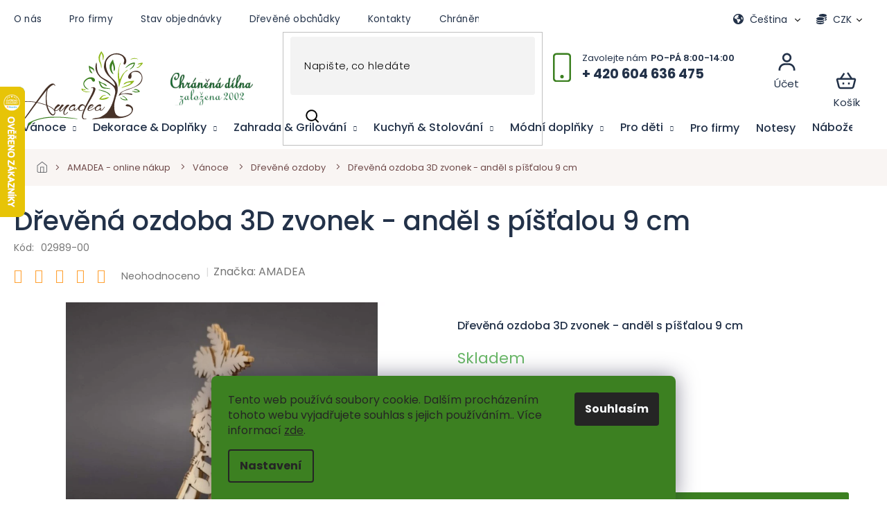

--- FILE ---
content_type: text/html; charset=utf-8
request_url: https://www.amadea.cz/drevena-ozdoba-3d-zvonek-andel-s-pistalou-9-cm/
body_size: 48751
content:
<!doctype html><html lang="cs" dir="ltr" class="header-background-light external-fonts-loaded"><head><meta charset="utf-8" /><meta name="viewport" content="width=device-width,initial-scale=1" /><title>Dřevěná ozdoba 3D zvonek - anděl s píšťalou 9 cm - Dřevěný obchůdek Amadea.cz</title><link rel="preconnect" href="https://cdn.myshoptet.com" /><link rel="dns-prefetch" href="https://cdn.myshoptet.com" /><link rel="preload" href="https://cdn.myshoptet.com/prj/dist/master/cms/libs/jquery/jquery-1.11.3.min.js" as="script" /><link href="https://cdn.myshoptet.com/prj/dist/master/cms/templates/frontend_templates/shared/css/font-face/poppins.css" rel="stylesheet"><link href="https://cdn.myshoptet.com/prj/dist/master/shop/dist/font-shoptet-11.css.62c94c7785ff2cea73b2.css" rel="stylesheet"><script>
dataLayer = [];
dataLayer.push({'shoptet' : {
    "pageId": 700,
    "pageType": "productDetail",
    "currency": "CZK",
    "currencyInfo": {
        "decimalSeparator": ",",
        "exchangeRate": 1,
        "priceDecimalPlaces": 2,
        "symbol": "K\u010d",
        "symbolLeft": 0,
        "thousandSeparator": " "
    },
    "language": "cs",
    "projectId": 361195,
    "product": {
        "id": 4612,
        "guid": "899292b4-b393-11ea-937b-2e667b5d7dd6",
        "hasVariants": false,
        "codes": [
            {
                "code": "02989-00"
            }
        ],
        "code": "02989-00",
        "name": "D\u0159ev\u011bn\u00e1 ozdoba 3D zvonek - and\u011bl s p\u00ed\u0161\u0165alou 9 cm",
        "appendix": "",
        "weight": "0",
        "manufacturer": "AMADEA",
        "manufacturerGuid": "1EF5333732EC6EF491D3DA0BA3DED3EE",
        "currentCategory": "AMADEA  -  online n\u00e1kup | V\u00e1no\u010dn\u00ed dekorace a ozdoby | D\u0159ev\u011bn\u00e9 ozdoby",
        "currentCategoryGuid": "1f471f43-9bfc-11ea-a6c2-b8ca3a6063f8",
        "defaultCategory": "AMADEA  -  online n\u00e1kup | V\u00e1no\u010dn\u00ed dekorace a ozdoby | D\u0159ev\u011bn\u00e9 ozdoby",
        "defaultCategoryGuid": "1f471f43-9bfc-11ea-a6c2-b8ca3a6063f8",
        "currency": "CZK",
        "priceWithVat": 50
    },
    "stocks": [
        {
            "id": "ext",
            "title": "Sklad",
            "isDeliveryPoint": 0,
            "visibleOnEshop": 1
        }
    ],
    "cartInfo": {
        "id": null,
        "freeShipping": false,
        "freeShippingFrom": 2000,
        "leftToFreeGift": {
            "formattedPrice": "1 000 K\u010d",
            "priceLeft": 1000
        },
        "freeGift": false,
        "leftToFreeShipping": {
            "priceLeft": 2000,
            "dependOnRegion": 0,
            "formattedPrice": "2 000 K\u010d"
        },
        "discountCoupon": [],
        "getNoBillingShippingPrice": {
            "withoutVat": 0,
            "vat": 0,
            "withVat": 0
        },
        "cartItems": [],
        "taxMode": "ORDINARY"
    },
    "cart": [],
    "customer": {
        "priceRatio": 1,
        "priceListId": 1,
        "groupId": null,
        "registered": false,
        "mainAccount": false
    }
}});
dataLayer.push({'cookie_consent' : {
    "marketing": "denied",
    "analytics": "denied"
}});
document.addEventListener('DOMContentLoaded', function() {
    shoptet.consent.onAccept(function(agreements) {
        if (agreements.length == 0) {
            return;
        }
        dataLayer.push({
            'cookie_consent' : {
                'marketing' : (agreements.includes(shoptet.config.cookiesConsentOptPersonalisation)
                    ? 'granted' : 'denied'),
                'analytics': (agreements.includes(shoptet.config.cookiesConsentOptAnalytics)
                    ? 'granted' : 'denied')
            },
            'event': 'cookie_consent'
        });
    });
});
</script>

<!-- Google Tag Manager -->
<script>(function(w,d,s,l,i){w[l]=w[l]||[];w[l].push({'gtm.start':
new Date().getTime(),event:'gtm.js'});var f=d.getElementsByTagName(s)[0],
j=d.createElement(s),dl=l!='dataLayer'?'&l='+l:'';j.async=true;j.src=
'https://www.googletagmanager.com/gtm.js?id='+i+dl;f.parentNode.insertBefore(j,f);
})(window,document,'script','dataLayer','GTM-WT6L2HK');</script>
<!-- End Google Tag Manager -->

<meta property="og:type" content="website"><meta property="og:site_name" content="amadea.cz"><meta property="og:url" content="https://www.amadea.cz/drevena-ozdoba-3d-zvonek-andel-s-pistalou-9-cm/"><meta property="og:title" content="Dřevěná ozdoba 3D zvonek - anděl s píšťalou 9 cm - Dřevěný obchůdek Amadea.cz"><meta name="author" content="Dřevěný obchůdek Amadea.cz"><meta name="web_author" content="Shoptet.cz"><meta name="dcterms.rightsHolder" content="www.amadea.cz"><meta name="robots" content="index,follow"><meta property="og:image" content="https://cdn.myshoptet.com/usr/www.amadea.cz/user/shop/big/4612_drevena-ozdoba-vanocni.jpg?5ef9b387"><meta property="og:description" content="Dřevěná ozdoba 3D zvonek - anděl s píšťalou 9 cm. Dřevěná ozdoba 3D zvonek - anděl s píšťalou 9 cm"><meta name="description" content="Dřevěná ozdoba 3D zvonek - anděl s píšťalou 9 cm. Dřevěná ozdoba 3D zvonek - anděl s píšťalou 9 cm"><meta name="google-site-verification" content="Ma6LJCu9CwQlfgMP9HhUgldgCz5c7WmpHiEntiQrfUw"><meta property="product:price:amount" content="50"><meta property="product:price:currency" content="CZK"><style>:root {--color-primary: #009901;--color-primary-h: 120;--color-primary-s: 100%;--color-primary-l: 30%;--color-primary-hover: #009901;--color-primary-hover-h: 120;--color-primary-hover-s: 100%;--color-primary-hover-l: 30%;--color-secondary: #036400;--color-secondary-h: 118;--color-secondary-s: 100%;--color-secondary-l: 20%;--color-secondary-hover: #009901;--color-secondary-hover-h: 120;--color-secondary-hover-s: 100%;--color-secondary-hover-l: 30%;--color-tertiary: #009901;--color-tertiary-h: 120;--color-tertiary-s: 100%;--color-tertiary-l: 30%;--color-tertiary-hover: #036400;--color-tertiary-hover-h: 118;--color-tertiary-hover-s: 100%;--color-tertiary-hover-l: 20%;--color-header-background: #ffffff;--template-font: "Poppins";--template-headings-font: "Poppins";--header-background-url: none;--cookies-notice-background: #F8FAFB;--cookies-notice-color: #252525;--cookies-notice-button-hover: #27263f;--cookies-notice-link-hover: #3b3a5f;--templates-update-management-preview-mode-content: "Náhled aktualizací šablony je aktivní pro váš prohlížeč."}</style>
    
    <link href="https://cdn.myshoptet.com/prj/dist/master/shop/dist/main-11.less.3b31371137d15b128f1e.css" rel="stylesheet" />
        
    <script>var shoptet = shoptet || {};</script>
    <script src="https://cdn.myshoptet.com/prj/dist/master/shop/dist/main-3g-header.js.05f199e7fd2450312de2.js"></script>
<!-- User include --><!-- api 426(80) html code header -->
<link rel="stylesheet" href="https://cdn.myshoptet.com/usr/api2.dklab.cz/user/documents/_doplnky/navstivene/361195/8/361195_8.css" type="text/css" /><style> :root { --dklab-lastvisited-background-color: #FFFFFF; } </style>
<!-- api 473(125) html code header -->

                <style>
                    #order-billing-methods .radio-wrapper[data-guid="a2b28cf9-9b1f-11ed-90ab-b8ca3a6a5ac4"]:not(.cggooglepay), #order-billing-methods .radio-wrapper[data-guid="a2c080ca-9b1f-11ed-90ab-b8ca3a6a5ac4"]:not(.cggooglepay), #order-billing-methods .radio-wrapper[data-guid="d445f035-f2c8-11ec-90ab-b8ca3a6a5ac4"]:not(.cgapplepay), #order-billing-methods .radio-wrapper[data-guid="d54f9e82-f2c8-11ec-90ab-b8ca3a6a5ac4"]:not(.cgapplepay) {
                        display: none;
                    }
                </style>
                <script type="text/javascript">
                    document.addEventListener('DOMContentLoaded', function() {
                        if (getShoptetDataLayer('pageType') === 'billingAndShipping') {
                            
                try {
                    if (window.ApplePaySession && window.ApplePaySession.canMakePayments()) {
                        
                        if (document.querySelector('#order-billing-methods .radio-wrapper[data-guid="d445f035-f2c8-11ec-90ab-b8ca3a6a5ac4"]')) {
                            document.querySelector('#order-billing-methods .radio-wrapper[data-guid="d445f035-f2c8-11ec-90ab-b8ca3a6a5ac4"]').classList.add('cgapplepay');
                        }
                        

                        if (document.querySelector('#order-billing-methods .radio-wrapper[data-guid="d54f9e82-f2c8-11ec-90ab-b8ca3a6a5ac4"]')) {
                            document.querySelector('#order-billing-methods .radio-wrapper[data-guid="d54f9e82-f2c8-11ec-90ab-b8ca3a6a5ac4"]').classList.add('cgapplepay');
                        }
                        
                    }
                } catch (err) {} 
            
                            
                const cgBaseCardPaymentMethod = {
                        type: 'CARD',
                        parameters: {
                            allowedAuthMethods: ["PAN_ONLY", "CRYPTOGRAM_3DS"],
                            allowedCardNetworks: [/*"AMEX", "DISCOVER", "INTERAC", "JCB",*/ "MASTERCARD", "VISA"]
                        }
                };
                
                function cgLoadScript(src, callback)
                {
                    var s,
                        r,
                        t;
                    r = false;
                    s = document.createElement('script');
                    s.type = 'text/javascript';
                    s.src = src;
                    s.onload = s.onreadystatechange = function() {
                        if ( !r && (!this.readyState || this.readyState == 'complete') )
                        {
                            r = true;
                            callback();
                        }
                    };
                    t = document.getElementsByTagName('script')[0];
                    t.parentNode.insertBefore(s, t);
                } 
                
                function cgGetGoogleIsReadyToPayRequest() {
                    return Object.assign(
                        {},
                        {
                            apiVersion: 2,
                            apiVersionMinor: 0
                        },
                        {
                            allowedPaymentMethods: [cgBaseCardPaymentMethod]
                        }
                    );
                }

                function onCgGooglePayLoaded() {
                    let paymentsClient = new google.payments.api.PaymentsClient({environment: 'PRODUCTION'});
                    paymentsClient.isReadyToPay(cgGetGoogleIsReadyToPayRequest()).then(function(response) {
                        if (response.result) {
                            
                        if (document.querySelector('#order-billing-methods .radio-wrapper[data-guid="a2b28cf9-9b1f-11ed-90ab-b8ca3a6a5ac4"]')) {
                            document.querySelector('#order-billing-methods .radio-wrapper[data-guid="a2b28cf9-9b1f-11ed-90ab-b8ca3a6a5ac4"]').classList.add('cggooglepay');
                        }
                        

                        if (document.querySelector('#order-billing-methods .radio-wrapper[data-guid="a2c080ca-9b1f-11ed-90ab-b8ca3a6a5ac4"]')) {
                            document.querySelector('#order-billing-methods .radio-wrapper[data-guid="a2c080ca-9b1f-11ed-90ab-b8ca3a6a5ac4"]').classList.add('cggooglepay');
                        }
                        	 	 	 	 	 
                        }
                    })
                    .catch(function(err) {});
                }
                
                cgLoadScript('https://pay.google.com/gp/p/js/pay.js', onCgGooglePayLoaded);
            
                        }
                    });
                </script> 
                
<!-- api 492(144) html code header -->
<link rel="stylesheet" href="https://cdn.myshoptet.com/usr/api2.dklab.cz/user/documents/_doplnky/zakoupilo/361195/748/361195_748.css" type="text/css" /><style>
        :root {
            --dklab-zakoupilo-color-text: #FFFFFF;
            --dklab-zakoupilo-color-background: rgba(0,153,1,0.8);  
            --dklab-zakoupilo-color-border: rgba(0,153,1,0.8);            
            --dklab-zakoupilo-border-rounding: 100px;        
            
        }
        </style>
<!-- api 1117(741) html code header -->
<link rel="stylesheet" href="https://cdn.myshoptet.com/usr/api2.dklab.cz/user/documents/_doplnky/faviExtra/361195/9/361195_9.css" type="text/css" /><style></style>
        <script type="text/javascript">
            window.faviPartnerEventsTracking = window.faviPartnerEventsTracking || function() {
            window.faviPartnerEventsTracking.queue.push(arguments);};
            window.faviPartnerEventsTracking.queue = window.faviPartnerEventsTracking.queue || [];            
            window.faviPartnerEventsTracking("init", "czo4qx955ph4urim5mkp3fbm02fmv0yp", {debug: false,});                
            </script>
<!-- api 1875(1440) html code header -->

<script type="text/javascript">
var _IMT = _IMT || [];
const _imShoptetSettings = [{
    language: "cs",
    apiKey: "fa8e2d8de8b44e0a978cacf6eb231a6f",
    currencyCode: "CZK"
}];
(function() {
    var date = new Date();
    var pref = date.getFullYear()+'-'+date.getMonth()+'-'+date.getDate();
    var p = document.createElement('script'); p.type = 'text/javascript'; p.async = true;
        p.src = 'https://static.imservice99.eu/shoptet.im.min.js?'+pref;
        var s = document.getElementsByTagName('script')[0]; s.parentNode.insertBefore(p, s);
})();
</script>
    
<!-- api 2586(2087) html code header -->
<link rel="stylesheet" href="https://cdn.myshoptet.com/usr/api2.dklab.cz/user/documents/_doplnky/stavObjednavky/361195/13/361195_13.css" type="text/css" /><style>
        :root {
            --dklab-stav-objednavky-fs: 16px;
            --dklab-stav-objednavky-fs-smaller: 90%;  
        }
        </style>
<!-- service 565(213) html code header -->
<!--
<link rel="stylesheet" type="text/css" href="https://app.visual.ws/gpwebpay_shoptet/shoptet.css">
<script async defer type="text/javascript" src="https://app.visual.ws/gpwebpay_shoptet/shoptet.js"></script>
-->
<!-- service 629(277) html code header -->
<link href="https://cdn.myshoptet.com/usr/fvstudio.myshoptet.com/user/documents/addons/topproduct.min.css?22.8.1" rel="stylesheet">

<style>
</style>


<!-- service 640(287) html code header -->
<link rel="stylesheet" media="screen" href="https://cdn.myshoptet.com/usr/fvstudio.myshoptet.com/user/documents/datum-doruceni/css/global.css?v=1.09" />
<link rel="stylesheet" media="screen" href="https://cdn.myshoptet.com/usr/fvstudio.myshoptet.com/user/documents/datum-doruceni/css/Classic.css?v=1.95" />


<!-- service 708(354) html code header -->
<link href="https://cdn.myshoptet.com/usr/302565.myshoptet.com/user/documents/assets/gifts/fv-studio-app-gifts.css?25.4.29" rel="stylesheet">
<link href="https://cdn.myshoptet.com/usr/302565.myshoptet.com/user/documents/assets/gifts/fv-studio-app-gifts.Classic.css?25.4.29" rel="stylesheet">

<style>
.ordering-process.id--9 [id~=free-gift-wrapper] ul li:hover,
.ordering-process.id--9 [class~=free-gifts-wrapper] ul li:hover,
.content-window.cart-window [class~=free-gifts-wrapper] ul li:hover {
    border-color: #009901;
}

.ordering-process.id--9 [id~=free-gift-wrapper] ul li:not(.hidden-colorbox-visible),
.ordering-process.id--9 [class~=free-gifts-wrapper] ul li.active,
.content-window.cart-window [class~=free-gifts-wrapper] ul li.active {
    border-color: #009901;
    border-width: 2px;
}

.fvstudio-delivery-info-single-gift {
border-color: #009901;
}

</style>
<!-- service 731(376) html code header -->
<link rel="preconnect" href="https://image.pobo.cz/" crossorigin>
<link rel="stylesheet" href="https://image.pobo.cz/assets/fix-header.css?v=10" media="print" onload="this.media='all'">
<script src="https://image.pobo.cz/assets/fix-header.js"></script>


<!-- service 1240(857) html code header -->
<script>
var host = "www.amadea.cz".replace(/(\.|\/|www)/g, '');
var src = "https://gateway.saimon.ai/" + host + "/loader.js"
var saimonScript = document.createElement('script');
saimonScript.src = src;
saimonScript.async = true;
saimonScript.fetchPriority = "high";
document.head.appendChild(saimonScript);

var timestamp = localStorage.getItem("sai-last-search");
var now = Date.now();

if (parseInt(timestamp) >= (now - 60 * 1000)) {
  document.documentElement.classList.add("--sai-search--active");
}
</script>

<style>
.--sai-search--active .in-vyhledavani #content {
	min-height: 90vh;
}

.--sai-search--active body:not(.--sai-result-page--inactive) #content .search-results-groups, 
.--sai-search--active body:not(.--sai-result-page--inactive) #content #products-found { 
	display: none; 
}
#sai--search-result-page #products-found,
#sai--search-result-page .search-results-groups{
	display: block !important; 
}
</style>
<!-- service 1462(1076) html code header -->
<link rel="stylesheet" href="https://cdn.myshoptet.com/usr/webotvurci.myshoptet.com/user/documents/plugin-product-interconnection/css/all.min.css?v=27"> 
<!-- service 1571(1165) html code header -->
<style>
.pw-container {
  position: relative;
  display: inline-block;
}

.pw-overlay-container {
  position: absolute;
  bottom: 0;
  left: 50%;
  transform: translateX(-50%);
  text-align: center;
  background: none;
}

.pw-circle {
  fill: #000;
  stroke: #808080;
  stroke-width: 1.5px;
  opacity: 0.7;
}

.pw-empty-circle {
  fill: #808080;
  stroke: #484343;
  stroke-width: 1.5px;
  opacity: 0.7;
}
.pw-number-icon {
  background-color: var(--color-tertiary);
  padding-left: 3px;
  padding-right: 3px;
  opacity: 0.85;
}
  
</style>
<!-- service 1602(1192) html code header -->
<style>
:root {
  --shk5-box-background: #f3f7d8;
  --shk5-box-border-c: #c7db24;
  --shk5-box-title-c: #596400;
  --shk5-row-border-c: #9db00266;
  --shk5-text-stock: #9db002;
  --shk5-text-stock-empty: #fb0700;
}

.shkDetailStock {
  background-color: var(--shk5-box-background);
  border: 1px solid var(--shk5-box-border-c);
  padding: 10px 20px;
  color: var(--shk5-text-stock);
  margin-bottom: 16px;
  width: 100%;
}
.shkDetailStock__title {
  font-weight: 700;
  text-transform: uppercase;
  font-size: 16px;
  padding-bottom: 10px;
  display: block;
  color: var(--shk5-box-title-c);
}
.shkDetailStock__row.shkDetailStock__row--warehouse {
	display: flex;
  font-size: 15px;
  padding-bottom: 3px;
  margin-bottom: 4px;
  border-bottom: 1px dashed var(--shk5-row-border-c);
  justify-content: space-between;
}
.shkDetailStock__row.shkDetailStock__row--warehouse:hover {
  font-weight: 700;
  border-bottom: 1px solid;
}
.shkDetailStock__col:nth-of-type(2) {
    font-weight: 700;
    padding-left: 10px;
    white-space: nowrap;
}
.shkDetailStock__row.shkDetailStock__row--warehouse:hover .shkDetailStock__col:nth-of-type(2) {
    font-weight: 800;
}
.shkDetailStock__row.shkDetailStock__row--warehouse.shkDetailStock__row--stockEmpty {
	color: var(--shk5-text-stock-empty);
}
.shkDetailStock__row.shkDetailStock__row--warehouse:last-of-type,
.shkDetailStock__row.shkDetailStock__row--warehouse:last-of-type:hover {
	border-bottom: none;
}

.template-14 .shkDetailStock {
	border-radius: 8px;
}
.template-12 .shkDetailStock {
	margin-top: -1px;
}
.template-09 .shkDetailStock {
	width: 100%;
}
.template-05 .shkDetailStock {
  margin-bottom: 0;
  margin-top: 10px;
}
@media only screen and (max-width: 40.063em) {
  .template-05 .shkDetailStock {
    margin-bottom: 6px;
  }
}
.template-04 .shkDetailStock {
	margin-bottom: 6px;
}
.template-04 .shkDetailStock__row.shkDetailStock__row--warehouse {
	font-size: 14px;
	padding-bottom: 5px;
  margin-bottom: 6px;
}

.fix-detail-header .shkDetailStock {
	display: none;
}

/* Vlastní řazení prodejen */
.shkDetailStock--customOrder {
    display: flex;
    flex-direction: column;
}
.shkDetailStock--customOrder .shkDetailStock__row.shkDetailStock__row--warehouse {
    border-bottom: 1px dashed var(--shk5-row-border-c);
}
.shkDetailStock--customOrder .shkDetailStock__row.shkDetailStock__row--warehouse:hover {
        border-bottom: 1px solid;
}
.shkDetailStock--customOrder .shkDetailStock__row--warehouse.shkDetailStock__row--isLast,
.shkDetailStock--customOrder .shkDetailStock__row--warehouse.shkDetailStock__row--isLast:hover {
    border-bottom: none;
}

/* Vlastní popisky k prodejnám */
.shkDetailStock__customDesc {
    display: block;
    font-size: 13px;
}

/* Dodatečná optimalizace pro merkur */
@media screen and (max-width: 767px) {
    .paxio-merkur .shkDetailStock {
      margin-top: 10px;
    }
}
@media screen and (max-width: 479px) {
    .paxio-merkur .p-detail .add-to-cart .quantity {
      position: inherit;
      bottom: 0;
    }
}
</style>
<!-- service 1603(1193) html code header -->
<style>
.mobile .p-thumbnail:not(.highlighted):hover::before {
    opacity: 0 !important;
}
</style>
<!-- service 1710(1294) html code header -->
<link 
rel="stylesheet" 
href="https://cdn.myshoptet.com/usr/dmartini.myshoptet.com/user/documents/upload/dmartini/note_plus/note_plus.min.css?10"
data-author="Dominik Martini" 
data-author-web="dmartini.cz">

<!-- project html code header -->
<style>
@media only screen and (max-width: 767px) {
#header .search-form {display:block;}
.responsive-tools>a[data-target="search"] {display:none;}
.header-top .search {padding-top:10px;}
.breadcrumbs {display:block;}
.breadcrumbs>span:after {content: " / "}
.breadcrumbs>span:nth-last-child(1):after {display:none;}
.breadcrumbs-wrapper {padding-left:10px;padding-right:10px;}
}

@media only screen and (max-width: 767px) {

}
</style>

<script type="text/javascript">
//<![CDATA[
var _hwq = _hwq || [];
    _hwq.push(['setKey', '6BA8BE4747EA3B78AFF9F2BEFFF80DA1']);_hwq.push(['setTopPos', '60']);_hwq.push(['showWidget', '21']);(function() {
    var ho = document.createElement('script'); ho.type = 'text/javascript'; ho.async = true;
    ho.src = 'https://www.heureka.cz/direct/i/gjs.php?n=wdgt&sak=6BA8BE4747EA3B78AFF9F2BEFFF80DA1';
    var s = document.getElementsByTagName('script')[0]; s.parentNode.insertBefore(ho, s);
})();
//]]>
</script>

<meta name="google-site-verification" content="gKm2CmMhkMPebrrIrWV740oQobQaCExp958Gsv24Lzs" />
<meta name="p:domain_verify" content="384337c938e1b3fa309ac964151a4b91"/>
<meta name="facebook-domain-verification" content="jzgmksnk1na4m9huwyp6pfq41zgcte" />

<link rel="stylesheet" href="https://cdn.myshoptet.com/usr/shoptet.tomashlad.eu/user/documents/extras/amadea/slick.css?v2" />
<link rel="stylesheet" href="https://cdn.myshoptet.com/usr/shoptet.tomashlad.eu/user/documents/extras/amadea/cart.css?v=0047">
<link rel="stylesheet" href="https://cdn.myshoptet.com/usr/shoptet.tomashlad.eu/user/documents/extras/amadea/screen.min.css?v=083">
<style>
.products-block .product .p-desc {
-webkit-box-orient: vertical; 
}
@media only screen and (min-width: 768px) {
    .top-navigation-bar .top-navigation-contacts>strong:after {
        content: "PO-PÁ 8:00-14:00";
    }
}
</style>
<style>
#navigation li.appended-category {display: none;}
@media (max-width: 992px) {
    .overall-wrapper {
        margin-top: 0px;
    }
}
.type-detail .p-detail-inner-header .p-code, .p-detail-inner-header .default-variant, .p-detail-inner-header .p-code-label {display: block;}
.type-detail .p-detail-inner-header .p-code {display:flex;}
.p-code span {margin-right:10px;}
html[lang="en"] .category-header fieldset:before {content: 'Sort by';}
html[lang="de"] .category-header fieldset:before {content: 'Sortiere nach';}
html[lang="sk"] .category-header fieldset:before {content: 'Triediť podľa';}
.category-header fieldset:before {width: 120px;}


.col-md-6.table-wrap h3 {
    display: none; 
}
html[lang="de"] .col-md-6.table-wrap::before {
    content: 'Produktparameter';
    display: block;
    font-size: 18pt; 
    font-weight: bold;
    margin-top: 20px;
    margin-bottom: 10px; 
    text-align: left; 
}
html[lang="en"] .col-md-6.table-wrap::before {
    content: 'Product Parameters';
    display: block;
    font-size: 18pt;
    font-weight: bold;
    margin-top: 20px;
    margin-bottom: 10px;
    text-align: left;
}
html[lang="sk"] .col-md-6.table-wrap::before {
    content: 'Parametre produktu';
    display: block;
    font-size: 18pt; 
    font-weight: bold;
    margin-top: 20px; 
    margin-bottom: 10px; 
    text-align: left; 
}

.type-page #content-wrapper:before, .type-post #content-wrapper:before {z-index: -1;}


.type-category .banner-wrapper>span {margin:0 auto;}




#category-header {
    position: relative;
    display: flex;
    flex-wrap: wrap;
    align-items: center;
    justify-content: space-between;
}


#category-header .listSorting {
    position: relative;
    z-index: 20;           
}

#category-header .listSorting__controls {
    display: flex;
    flex-wrap: wrap;
    gap: 0.5rem;
}

#category-header .listSorting__control {
    pointer-events: auto !important;
    cursor: pointer;
}


#category-header .listItemsTotal {
    position: relative;
    z-index: 1;
    pointer-events: none;   
}


#category-header .listItemsTotal::before,
#category-header .listItemsTotal::after {
    pointer-events: none !important;
}

@media (min-width: 768px) {
    #category-header {
        position: relative;
        display: flex;
        flex-wrap: wrap;
        align-items: center;
        justify-content: space-between;
        gap: 0.75rem;
    }

    #category-header .listSorting__controls {
        display: flex;
        flex-wrap: wrap;
        gap: 0.5rem;
    }
}

/* --- MOBIL (šířka do 767px) --- */
@media (max-width: 767px) {
   
    #category-header {
        position: relative;
        display: block;
    }


    #category-header .listSorting {
        margin-bottom: 0.5rem;
    }

    #category-header .listSorting__controls {
        display: flex;
        flex-wrap: wrap;
        gap: 0.35rem;
    }

    #category-header .listSorting__control {
        font-size: 0.9rem;
        padding: 0.25rem 0.6rem;
    }

    /* počet položek klidně necháme nad/vedle, ale ať to není přes to */
    #category-header .listItemsTotal {
        margin-bottom: 0.5rem;
        text-align: right;
    }
}
/*******************************Carousel UPRAVA****************************************/
@media (min-width: 768px) {

  /* aby absolutní pozice měla reference */
  #carousel .carousel-inner .item > a {
    position: relative !important;
    display: block !important;
  }

  /* PŘEPIS konkrétního Shoptet pravidla */
  #carousel .carousel-inner .item .extended-banner-texts {
    position: absolute !important;

    /* VÝŠKA */
    top: 28% !important;
    bottom: auto !important;

    /* STŘED */
    left: 50% !important;
    right: auto !important;
    transform: translateX(-50%) !important;

    /* zrušit “box” styl ze šablony */
    width: auto !important;
    max-width: 70% !important;
    min-width: 0 !important;

    padding: 0 !important;
    margin: 0 !important;

    display: flex !important;
    flex-direction: column !important;
    align-items: center !important;
    justify-content: center !important;
    text-align: center !important;

    background: transparent !important;
    border: none !important;
    border-radius: 0 !important;
    box-shadow: none !important;

    pointer-events: none !important;
  }

  /* NADPIS */
  #carousel .carousel-inner .item .extended-banner-texts .extended-banner-title {
    color: #fff !important;
    font-weight: 700 !important;
    font-size: 3.6rem !important;
    line-height: 1.2 !important;
    text-shadow: 0 3px 8px rgba(0,0,0,0.6) !important;
    margin-top: 3rem !important;

    /* ✅ OPRAVA PRO DLOUHÉ TEXTY */
    width: 100% !important;
    max-width: 900px !important;     /* můžeš změnit na 800–1100px */
    text-align: center !important;

    pointer-events: auto !important;
  }

  /* ZELENÝ OVAL */
  #carousel .carousel-inner .item .extended-banner-texts .extended-banner-link {
    margin-top: 1.5rem !important;
    display: inline-block !important;

    background: #3c8021 !important;
    color: #fff !important;

    padding: 12px 34px !important;
    border-radius: 999px !important;

    border: none !important;
    text-decoration: none !important;
    font-size: 2rem !important;
    font-weight: 600 !important;

    cursor: pointer !important;

    /* ✅ pojistka středu tlačítka */
    align-self: center !important;

    pointer-events: auto !important;
  }

  #carousel .carousel-inner .item .extended-banner-texts .extended-banner-link:hover {
    background: #38721d !important;
  }
}
  #carousel .carousel-inner .item 
  .extended-banner-texts .extended-banner-link {

    margin-left: auto !important;
    margin-right: auto !important;
  }
</style>

                
<!-- /User include --><link rel="shortcut icon" href="/favicon.ico" type="image/x-icon" /><link rel="canonical" href="https://www.amadea.cz/drevena-ozdoba-3d-zvonek-andel-s-pistalou-9-cm/" /><link rel="alternate" hreflang="cs" href="https://www.amadea.cz/drevena-ozdoba-3d-zvonek-andel-s-pistalou-9-cm/" /><link rel="alternate" hreflang="en" href="https://www.amadea.cz/en/drevena-ozdoba-3d-zvonek-andel-s-pistalou-9-cm/" /><link rel="alternate" hreflang="de" href="https://www.amadea.cz/de/drevena-ozdoba-3d-zvonek-andel-s-pistalou-9-cm/" /><link rel="alternate" hreflang="sk" href="https://www.amadea.cz/sk/drevena-ozdoba-3d-zvonek-andel-s-pistalou-9-cm/" /><link rel="alternate" hreflang="x-default" href="https://www.amadea.cz/drevena-ozdoba-3d-zvonek-andel-s-pistalou-9-cm/" /><script>!function(){var t={9196:function(){!function(){var t=/\[object (Boolean|Number|String|Function|Array|Date|RegExp)\]/;function r(r){return null==r?String(r):(r=t.exec(Object.prototype.toString.call(Object(r))))?r[1].toLowerCase():"object"}function n(t,r){return Object.prototype.hasOwnProperty.call(Object(t),r)}function e(t){if(!t||"object"!=r(t)||t.nodeType||t==t.window)return!1;try{if(t.constructor&&!n(t,"constructor")&&!n(t.constructor.prototype,"isPrototypeOf"))return!1}catch(t){return!1}for(var e in t);return void 0===e||n(t,e)}function o(t,r,n){this.b=t,this.f=r||function(){},this.d=!1,this.a={},this.c=[],this.e=function(t){return{set:function(r,n){u(c(r,n),t.a)},get:function(r){return t.get(r)}}}(this),i(this,t,!n);var e=t.push,o=this;t.push=function(){var r=[].slice.call(arguments,0),n=e.apply(t,r);return i(o,r),n}}function i(t,n,o){for(t.c.push.apply(t.c,n);!1===t.d&&0<t.c.length;){if("array"==r(n=t.c.shift()))t:{var i=n,a=t.a;if("string"==r(i[0])){for(var f=i[0].split("."),s=f.pop(),p=(i=i.slice(1),0);p<f.length;p++){if(void 0===a[f[p]])break t;a=a[f[p]]}try{a[s].apply(a,i)}catch(t){}}}else if("function"==typeof n)try{n.call(t.e)}catch(t){}else{if(!e(n))continue;for(var l in n)u(c(l,n[l]),t.a)}o||(t.d=!0,t.f(t.a,n),t.d=!1)}}function c(t,r){for(var n={},e=n,o=t.split("."),i=0;i<o.length-1;i++)e=e[o[i]]={};return e[o[o.length-1]]=r,n}function u(t,o){for(var i in t)if(n(t,i)){var c=t[i];"array"==r(c)?("array"==r(o[i])||(o[i]=[]),u(c,o[i])):e(c)?(e(o[i])||(o[i]={}),u(c,o[i])):o[i]=c}}window.DataLayerHelper=o,o.prototype.get=function(t){var r=this.a;t=t.split(".");for(var n=0;n<t.length;n++){if(void 0===r[t[n]])return;r=r[t[n]]}return r},o.prototype.flatten=function(){this.b.splice(0,this.b.length),this.b[0]={},u(this.a,this.b[0])}}()}},r={};function n(e){var o=r[e];if(void 0!==o)return o.exports;var i=r[e]={exports:{}};return t[e](i,i.exports,n),i.exports}n.n=function(t){var r=t&&t.__esModule?function(){return t.default}:function(){return t};return n.d(r,{a:r}),r},n.d=function(t,r){for(var e in r)n.o(r,e)&&!n.o(t,e)&&Object.defineProperty(t,e,{enumerable:!0,get:r[e]})},n.o=function(t,r){return Object.prototype.hasOwnProperty.call(t,r)},function(){"use strict";n(9196)}()}();</script>    <!-- Global site tag (gtag.js) - Google Analytics -->
    <script async src="https://www.googletagmanager.com/gtag/js?id=G-6LRDNJSDWQ"></script>
    <script>
        
        window.dataLayer = window.dataLayer || [];
        function gtag(){dataLayer.push(arguments);}
        

                    console.debug('default consent data');

            gtag('consent', 'default', {"ad_storage":"denied","analytics_storage":"denied","ad_user_data":"denied","ad_personalization":"denied","wait_for_update":500});
            dataLayer.push({
                'event': 'default_consent'
            });
        
        gtag('js', new Date());

        
                gtag('config', 'G-6LRDNJSDWQ', {"groups":"GA4","send_page_view":false,"content_group":"productDetail","currency":"CZK","page_language":"cs"});
        
                gtag('config', 'AW-640175091', {"allow_enhanced_conversions":true});
        
        
        
        
        
                    gtag('event', 'page_view', {"send_to":"GA4","page_language":"cs","content_group":"productDetail","currency":"CZK"});
        
                gtag('set', 'currency', 'CZK');

        gtag('event', 'view_item', {
            "send_to": "UA",
            "items": [
                {
                    "id": "02989-00",
                    "name": "D\u0159ev\u011bn\u00e1 ozdoba 3D zvonek - and\u011bl s p\u00ed\u0161\u0165alou 9 cm",
                    "category": "AMADEA  -  online n\u00e1kup \/ V\u00e1no\u010dn\u00ed dekorace a ozdoby \/ D\u0159ev\u011bn\u00e9 ozdoby",
                                        "brand": "AMADEA",
                                                            "price": 41.32
                }
            ]
        });
        
        
        
        
        
                    gtag('event', 'view_item', {"send_to":"GA4","page_language":"cs","content_group":"productDetail","value":41.32,"currency":"CZK","items":[{"item_id":"02989-00","item_name":"D\u0159ev\u011bn\u00e1 ozdoba 3D zvonek - and\u011bl s p\u00ed\u0161\u0165alou 9 cm","item_brand":"AMADEA","item_category":"AMADEA  -  online n\u00e1kup","item_category2":"V\u00e1no\u010dn\u00ed dekorace a ozdoby","item_category3":"D\u0159ev\u011bn\u00e9 ozdoby","price":41.32,"quantity":1,"index":0}]});
        
        
        
        
        
        
        
        document.addEventListener('DOMContentLoaded', function() {
            if (typeof shoptet.tracking !== 'undefined') {
                for (var id in shoptet.tracking.bannersList) {
                    gtag('event', 'view_promotion', {
                        "send_to": "UA",
                        "promotions": [
                            {
                                "id": shoptet.tracking.bannersList[id].id,
                                "name": shoptet.tracking.bannersList[id].name,
                                "position": shoptet.tracking.bannersList[id].position
                            }
                        ]
                    });
                }
            }

            shoptet.consent.onAccept(function(agreements) {
                if (agreements.length !== 0) {
                    console.debug('gtag consent accept');
                    var gtagConsentPayload =  {
                        'ad_storage': agreements.includes(shoptet.config.cookiesConsentOptPersonalisation)
                            ? 'granted' : 'denied',
                        'analytics_storage': agreements.includes(shoptet.config.cookiesConsentOptAnalytics)
                            ? 'granted' : 'denied',
                                                                                                'ad_user_data': agreements.includes(shoptet.config.cookiesConsentOptPersonalisation)
                            ? 'granted' : 'denied',
                        'ad_personalization': agreements.includes(shoptet.config.cookiesConsentOptPersonalisation)
                            ? 'granted' : 'denied',
                        };
                    console.debug('update consent data', gtagConsentPayload);
                    gtag('consent', 'update', gtagConsentPayload);
                    dataLayer.push(
                        { 'event': 'update_consent' }
                    );
                }
            });
        });
    </script>
<script>
    (function(t, r, a, c, k, i, n, g) { t['ROIDataObject'] = k;
    t[k]=t[k]||function(){ (t[k].q=t[k].q||[]).push(arguments) },t[k].c=i;n=r.createElement(a),
    g=r.getElementsByTagName(a)[0];n.async=1;n.src=c;g.parentNode.insertBefore(n,g)
    })(window, document, 'script', '//www.heureka.cz/ocm/sdk.js?source=shoptet&version=2&page=product_detail', 'heureka', 'cz');

    heureka('set_user_consent', 0);
</script>
</head><body class="desktop id-700 in-ozdoby template-11 type-product type-detail one-column-body columns-mobile-2 columns-3 ums_forms_redesign--off ums_a11y_category_page--on ums_discussion_rating_forms--off ums_flags_display_unification--off ums_a11y_login--off mobile-header-version-0"><noscript>
    <style>
        #header {
            padding-top: 0;
            position: relative !important;
            top: 0;
        }
        .header-navigation {
            position: relative !important;
        }
        .overall-wrapper {
            margin: 0 !important;
        }
        body:not(.ready) {
            visibility: visible !important;
        }
    </style>
    <div class="no-javascript">
        <div class="no-javascript__title">Musíte změnit nastavení vašeho prohlížeče</div>
        <div class="no-javascript__text">Podívejte se na: <a href="https://www.google.com/support/bin/answer.py?answer=23852">Jak povolit JavaScript ve vašem prohlížeči</a>.</div>
        <div class="no-javascript__text">Pokud používáte software na blokování reklam, může být nutné povolit JavaScript z této stránky.</div>
        <div class="no-javascript__text">Děkujeme.</div>
    </div>
</noscript>

        <div id="fb-root"></div>
        <script>
            window.fbAsyncInit = function() {
                FB.init({
//                    appId            : 'your-app-id',
                    autoLogAppEvents : true,
                    xfbml            : true,
                    version          : 'v19.0'
                });
            };
        </script>
        <script async defer crossorigin="anonymous" src="https://connect.facebook.net/cs_CZ/sdk.js"></script>
<!-- Google Tag Manager (noscript) -->
<noscript><iframe src="https://www.googletagmanager.com/ns.html?id=GTM-WT6L2HK"
height="0" width="0" style="display:none;visibility:hidden"></iframe></noscript>
<!-- End Google Tag Manager (noscript) -->

    <div class="siteCookies siteCookies--bottom siteCookies--light js-siteCookies" role="dialog" data-testid="cookiesPopup" data-nosnippet>
        <div class="siteCookies__form">
            <div class="siteCookies__content">
                <div class="siteCookies__text">
                    Tento web používá soubory cookie. Dalším procházením tohoto webu vyjadřujete souhlas s jejich používáním.. Více informací <a href="https://361195.myshoptet.com/podminky-ochrany-osobnich-udaju/" target="\">zde</a>.
<div id="eJOY__extension_root" class="eJOY__extension_root_class" style="all: unset;"> </div>
                </div>
                <p class="siteCookies__links">
                    <button class="siteCookies__link js-cookies-settings" aria-label="Nastavení cookies" data-testid="cookiesSettings">Nastavení</button>
                </p>
            </div>
            <div class="siteCookies__buttonWrap">
                                <button class="siteCookies__button js-cookiesConsentSubmit" value="all" aria-label="Přijmout cookies" data-testid="buttonCookiesAccept">Souhlasím</button>
            </div>
        </div>
        <script>
            document.addEventListener("DOMContentLoaded", () => {
                const siteCookies = document.querySelector('.js-siteCookies');
                document.addEventListener("scroll", shoptet.common.throttle(() => {
                    const st = document.documentElement.scrollTop;
                    if (st > 1) {
                        siteCookies.classList.add('siteCookies--scrolled');
                    } else {
                        siteCookies.classList.remove('siteCookies--scrolled');
                    }
                }, 100));
            });
        </script>
    </div>
<a href="#content" class="skip-link sr-only">Přejít na obsah</a><div class="overall-wrapper"><div class="user-action"><div class="container"><div class="user-action-in"><div class="user-action-login popup-widget login-widget"><div class="popup-widget-inner"><h2 id="loginHeading">Přihlášení k vašemu účtu</h2><div id="customerLogin"><form action="/action/Customer/Login/" method="post" id="formLoginIncluded" class="csrf-enabled formLogin" data-testid="formLogin"><input type="hidden" name="referer" value="" /><div class="form-group"><div class="input-wrapper email js-validated-element-wrapper no-label"><input type="email" name="email" class="form-control" autofocus placeholder="E-mailová adresa (např. jan@novak.cz)" data-testid="inputEmail" autocomplete="email" required /></div></div><div class="form-group"><div class="input-wrapper password js-validated-element-wrapper no-label"><input type="password" name="password" class="form-control" placeholder="Heslo" data-testid="inputPassword" autocomplete="current-password" required /><span class="no-display">Nemůžete vyplnit toto pole</span><input type="text" name="surname" value="" class="no-display" /></div></div><div class="form-group"><div class="login-wrapper"><button type="submit" class="btn btn-secondary btn-text btn-login" data-testid="buttonSubmit">Přihlásit se</button><div class="password-helper"><a href="/registrace/" data-testid="signup" rel="nofollow">Nová registrace</a><a href="/klient/zapomenute-heslo/" rel="nofollow">Zapomenuté heslo</a></div></div></div><div class="social-login-buttons"><div class="social-login-buttons-divider"><span>nebo</span></div><div class="form-group"><a href="/action/Social/login/?provider=Facebook" class="login-btn facebook" rel="nofollow"><span class="login-facebook-icon"></span><strong>Přihlásit se přes Facebook</strong></a></div><div class="form-group"><a href="/action/Social/login/?provider=Google" class="login-btn google" rel="nofollow"><span class="login-google-icon"></span><strong>Přihlásit se přes Google</strong></a></div></div></form>
</div></div></div>
    <div id="cart-widget" class="user-action-cart popup-widget cart-widget loader-wrapper" data-testid="popupCartWidget" role="dialog" aria-hidden="true"><div class="popup-widget-inner cart-widget-inner place-cart-here"><div class="loader-overlay"><div class="loader"></div></div></div><div class="cart-widget-button"><a href="/kosik/" class="btn btn-conversion" id="continue-order-button" rel="nofollow" data-testid="buttonNextStep">Pokračovat do košíku</a></div></div></div>
</div></div><div class="top-navigation-bar" data-testid="topNavigationBar">

    <div class="container">

        <div class="top-navigation-contacts">
            <strong>Zákaznická podpora:</strong><a href="tel:+420604636475" class="project-phone" aria-label="Zavolat na +420604636475" data-testid="contactboxPhone"><span>+ 420 604 636 475</span></a><a href="mailto:info@amadea.cz" class="project-email" data-testid="contactboxEmail"><span>info@amadea.cz</span></a>        </div>

                            <div class="top-navigation-menu">
                <div class="top-navigation-menu-trigger"></div>
                <ul class="top-navigation-bar-menu">
                                            <li class="top-navigation-menu-item-868">
                            <a href="/o_nas/">O nás</a>
                        </li>
                                            <li class="top-navigation-menu-item-5059">
                            <a href="/inspirace-pro-firmy/">Pro firmy</a>
                        </li>
                                            <li class="top-navigation-menu-item-5071">
                            <a href="/stav-objednavky/">Stav objednávky</a>
                        </li>
                                            <li class="top-navigation-menu-item-733">
                            <a href="/drevene_obchudky/">Dřevěné obchůdky</a>
                        </li>
                                            <li class="top-navigation-menu-item-29">
                            <a href="/kontakty/">Kontakty</a>
                        </li>
                                            <li class="top-navigation-menu-item-4978">
                            <a href="/chranena-dilna-amadea/">Chráněná dílna AMADEA</a>
                        </li>
                                            <li class="top-navigation-menu-item--6">
                            <a href="/napiste-nam/">Napište nám</a>
                        </li>
                                            <li class="top-navigation-menu-item-27">
                            <a href="/jak-nakupovat/">Jak nakupovat</a>
                        </li>
                                            <li class="top-navigation-menu-item-4857">
                            <a href="/doprava-zbozi/">Doprava zboží</a>
                        </li>
                                            <li class="top-navigation-menu-item-1428">
                            <a href="/darkove-poukazy-2/">Dárkové poukazy</a>
                        </li>
                                            <li class="top-navigation-menu-item-682">
                            <a href="/nase_novinky/">Aktuality</a>
                        </li>
                                            <li class="top-navigation-menu-item-39">
                            <a href="/obchodni-podminky/">Obchodní podmínky</a>
                        </li>
                                            <li class="top-navigation-menu-item-691">
                            <a href="/podminky-ochrany-osobnich-udaju/">Podmínky ochrany osobních údajů </a>
                        </li>
                                            <li class="top-navigation-menu-item-871">
                            <a href="/impressum/">Impressum</a>
                        </li>
                                            <li class="top-navigation-menu-item-889">
                            <a href="/inspirace/">Inspirace pro Vás</a>
                        </li>
                                    </ul>
                <ul class="top-navigation-bar-menu-helper"></ul>
            </div>
        
        <div class="top-navigation-tools top-navigation-tools--language">
            <div class="responsive-tools">
                <a href="#" class="toggle-window" data-target="search" aria-label="Hledat" data-testid="linkSearchIcon"></a>
                                                            <a href="#" class="toggle-window" data-target="login"></a>
                                                    <a href="#" class="toggle-window" data-target="navigation" aria-label="Menu" data-testid="hamburgerMenu"></a>
            </div>
                <div class="languagesMenu">
        <button id="topNavigationDropdown" class="languagesMenu__flags" type="button" data-toggle="dropdown" aria-haspopup="true" aria-expanded="false">
            <svg aria-hidden="true" style="position: absolute; width: 0; height: 0; overflow: hidden;" version="1.1" xmlns="http://www.w3.org/2000/svg" xmlns:xlink="http://www.w3.org/1999/xlink"><defs><symbol id="shp-flag-CZ" viewBox="0 0 32 32"><title>CZ</title><path fill="#0052b4" style="fill: var(--color20, #0052b4)" d="M0 5.334h32v21.333h-32v-21.333z"></path><path fill="#d80027" style="fill: var(--color19, #d80027)" d="M32 16v10.666h-32l13.449-10.666z"></path><path fill="#f0f0f0" style="fill: var(--color21, #f0f0f0)" d="M32 5.334v10.666h-18.551l-13.449-10.666z"></path></symbol><symbol id="shp-flag-GB" viewBox="0 0 32 32"><title>GB</title><path fill="#f0f0f0" style="fill: var(--color21, #f0f0f0)" d="M0 5.333h32v21.334h-32v-21.334z"></path><path fill="#d80027" style="fill: var(--color19, #d80027)" d="M18 5.333h-4v8.667h-14v4h14v8.667h4v-8.667h14v-4h-14z"></path><path fill="#0052b4" style="fill: var(--color20, #0052b4)" d="M24.612 19.71l7.388 4.105v-4.105z"></path><path fill="#0052b4" style="fill: var(--color20, #0052b4)" d="M19.478 19.71l12.522 6.957v-1.967l-8.981-4.989z"></path><path fill="#0052b4" style="fill: var(--color20, #0052b4)" d="M28.665 26.666l-9.186-5.104v5.104z"></path><path fill="#f0f0f0" style="fill: var(--color21, #f0f0f0)" d="M19.478 19.71l12.522 6.957v-1.967l-8.981-4.989z"></path><path fill="#d80027" style="fill: var(--color19, #d80027)" d="M19.478 19.71l12.522 6.957v-1.967l-8.981-4.989z"></path><path fill="#0052b4" style="fill: var(--color20, #0052b4)" d="M5.646 19.71l-5.646 3.137v-3.137z"></path><path fill="#0052b4" style="fill: var(--color20, #0052b4)" d="M12.522 20.594v6.072h-10.929z"></path><path fill="#d80027" style="fill: var(--color19, #d80027)" d="M8.981 19.71l-8.981 4.989v1.967l12.522-6.957z"></path><path fill="#0052b4" style="fill: var(--color20, #0052b4)" d="M7.388 12.29l-7.388-4.105v4.105z"></path><path fill="#0052b4" style="fill: var(--color20, #0052b4)" d="M12.522 12.29l-12.522-6.957v1.967l8.981 4.989z"></path><path fill="#0052b4" style="fill: var(--color20, #0052b4)" d="M3.335 5.333l9.186 5.104v-5.104z"></path><path fill="#f0f0f0" style="fill: var(--color21, #f0f0f0)" d="M12.522 12.29l-12.522-6.957v1.967l8.981 4.989z"></path><path fill="#d80027" style="fill: var(--color19, #d80027)" d="M12.522 12.29l-12.522-6.957v1.967l8.981 4.989z"></path><path fill="#0052b4" style="fill: var(--color20, #0052b4)" d="M26.354 12.29l5.646-3.137v3.137z"></path><path fill="#0052b4" style="fill: var(--color20, #0052b4)" d="M19.478 11.405v-6.072h10.929z"></path><path fill="#d80027" style="fill: var(--color19, #d80027)" d="M23.019 12.29l8.981-4.989v-1.967l-12.522 6.957z"></path></symbol><symbol id="shp-flag-DE" viewBox="0 0 32 32"><title>DE</title><path fill="#d80027" style="fill: var(--color19, #d80027)" d="M0 5.333h32v21.334h-32v-21.334z"></path><path fill="#000" style="fill: var(--color9, #000)" d="M0 5.333h32v7.111h-32v-7.111z"></path><path fill="#ffda44" style="fill: var(--color17, #ffda44)" d="M0 19.555h32v7.111h-32v-7.111z"></path></symbol><symbol id="shp-flag-SK" viewBox="0 0 32 32"><title>SK</title><path fill="#f0f0f0" style="fill: var(--color21, #f0f0f0)" d="M0 5.334h32v21.333h-32v-21.333z"></path><path fill="#0052b4" style="fill: var(--color20, #0052b4)" d="M0 12.29h32v7.42h-32v-7.42z"></path><path fill="#d80027" style="fill: var(--color19, #d80027)" d="M0 19.71h32v6.957h-32v-6.956z"></path><path fill="#f0f0f0" style="fill: var(--color21, #f0f0f0)" d="M8.092 11.362v5.321c0 3.027 3.954 3.954 3.954 3.954s3.954-0.927 3.954-3.954v-5.321h-7.908z"></path><path fill="#d80027" style="fill: var(--color19, #d80027)" d="M9.133 11.518v5.121c0 0.342 0.076 0.665 0.226 0.968 1.493 0 3.725 0 5.373 0 0.15-0.303 0.226-0.626 0.226-0.968v-5.121h-5.826z"></path><path fill="#f0f0f0" style="fill: var(--color21, #f0f0f0)" d="M13.831 15.089h-1.339v-0.893h0.893v-0.893h-0.893v-0.893h-0.893v0.893h-0.893v0.893h0.893v0.893h-1.339v0.893h1.339v0.893h0.893v-0.893h1.339z"></path><path fill="#0052b4" style="fill: var(--color20, #0052b4)" d="M10.577 18.854c0.575 0.361 1.166 0.571 1.469 0.665 0.303-0.093 0.894-0.303 1.469-0.665 0.58-0.365 0.987-0.782 1.218-1.246-0.255-0.18-0.565-0.286-0.901-0.286-0.122 0-0.241 0.015-0.355 0.041-0.242-0.55-0.791-0.934-1.43-0.934s-1.188 0.384-1.43 0.934c-0.114-0.027-0.233-0.041-0.355-0.041-0.336 0-0.646 0.106-0.901 0.286 0.231 0.465 0.637 0.882 1.217 1.246z"></path></symbol></defs></svg>
            <svg class="shp-flag shp-flag-CZ">
                <use xlink:href="#shp-flag-CZ"></use>
            </svg>
            <span class="caret"></span>
        </button>
        <div class="languagesMenu__content" aria-labelledby="topNavigationDropdown">
                            <div class="languagesMenu__box toggle-window js-languagesMenu__box" data-hover="true" data-target="currency">
                    <div class="languagesMenu__header languagesMenu__header--name">Měna</div>
                    <div class="languagesMenu__header languagesMenu__header--actual" data-toggle="dropdown">CZK<span class="caret"></span></div>
                    <ul class="languagesMenu__list languagesMenu__list--currency">
                                                    <li class="languagesMenu__list__item">
                                <a href="/action/Currency/changeCurrency/?currencyCode=CZK" rel="nofollow" class="languagesMenu__list__link languagesMenu__list__link--currency">CZK</a>
                            </li>
                                                    <li class="languagesMenu__list__item">
                                <a href="/action/Currency/changeCurrency/?currencyCode=EUR" rel="nofollow" class="languagesMenu__list__link languagesMenu__list__link--currency">EUR</a>
                            </li>
                                            </ul>
                </div>
                                        <div class="languagesMenu__box toggle-window js-languagesMenu__box" data-hover="true" data-target="language">
                    <div class="languagesMenu__header languagesMenu__header--name">Jazyk</div>
                    <div class="languagesMenu__header languagesMenu__header--actual" data-toggle="dropdown">
                                                                                    
                                    Čeština
                                
                                                                                                                                                                                                                                        <span class="caret"></span>
                    </div>
                    <ul class="languagesMenu__list languagesMenu__list--language">
                                                    <li>
                                <a href="/action/Language/changeLanguage/?language=cs" rel="nofollow" class="languagesMenu__list__link">
                                    <svg class="shp-flag shp-flag-CZ">
                                        <use xlink:href="#shp-flag-CZ"></use>
                                    </svg>
                                    <span class="languagesMenu__list__name languagesMenu__list__name--actual">Čeština</span>
                                </a>
                            </li>
                                                    <li>
                                <a href="/action/Language/changeLanguage/?language=en" rel="nofollow" class="languagesMenu__list__link">
                                    <svg class="shp-flag shp-flag-GB">
                                        <use xlink:href="#shp-flag-GB"></use>
                                    </svg>
                                    <span class="languagesMenu__list__name">English</span>
                                </a>
                            </li>
                                                    <li>
                                <a href="/action/Language/changeLanguage/?language=de" rel="nofollow" class="languagesMenu__list__link">
                                    <svg class="shp-flag shp-flag-DE">
                                        <use xlink:href="#shp-flag-DE"></use>
                                    </svg>
                                    <span class="languagesMenu__list__name">Deutsch</span>
                                </a>
                            </li>
                                                    <li>
                                <a href="/action/Language/changeLanguage/?language=sk" rel="nofollow" class="languagesMenu__list__link">
                                    <svg class="shp-flag shp-flag-SK">
                                        <use xlink:href="#shp-flag-SK"></use>
                                    </svg>
                                    <span class="languagesMenu__list__name">Slovenčina</span>
                                </a>
                            </li>
                                            </ul>
                </div>
                    </div>
    </div>
            <a href="/login/?backTo=%2Fdrevena-ozdoba-3d-zvonek-andel-s-pistalou-9-cm%2F" class="top-nav-button top-nav-button-login primary login toggle-window" data-target="login" data-testid="signin" rel="nofollow"><span>Přihlášení</span></a>        </div>

    </div>

</div>
<header id="header"><div class="container navigation-wrapper">
    <div class="header-top">
        <div class="site-name-wrapper">
            <div class="site-name"><a href="/" data-testid="linkWebsiteLogo"><img src="https://cdn.myshoptet.com/usr/www.amadea.cz/user/logos/group_85.svg" alt="Dřevěný obchůdek Amadea.cz" fetchpriority="low" /></a></div>        </div>
        <div class="search" itemscope itemtype="https://schema.org/WebSite">
            <meta itemprop="headline" content="Dřevěné ozdoby"/><meta itemprop="url" content="https://www.amadea.cz"/><meta itemprop="text" content="Dřevěná ozdoba 3D zvonek - anděl s píšťalou 9 cm. Dřevěná ozdoba 3D zvonek - anděl s píšťalou 9 cm"/>            <form action="/action/ProductSearch/prepareString/" method="post"
    id="formSearchForm" class="search-form compact-form js-search-main"
    itemprop="potentialAction" itemscope itemtype="https://schema.org/SearchAction" data-testid="searchForm">
    <fieldset>
        <meta itemprop="target"
            content="https://www.amadea.cz/vyhledavani/?string={string}"/>
        <input type="hidden" name="language" value="cs"/>
        
            
<input
    type="search"
    name="string"
        class="query-input form-control search-input js-search-input"
    placeholder="Napište, co hledáte"
    autocomplete="off"
    required
    itemprop="query-input"
    aria-label="Vyhledávání"
    data-testid="searchInput"
>
            <button type="submit" class="btn btn-default" data-testid="searchBtn">Hledat</button>
        
    </fieldset>
</form>
        </div>
        <div class="navigation-buttons">
                
    <a href="/kosik/" class="btn btn-icon toggle-window cart-count" data-target="cart" data-hover="true" data-redirect="true" data-testid="headerCart" rel="nofollow" aria-haspopup="dialog" aria-expanded="false" aria-controls="cart-widget">
        
                <span class="sr-only">Nákupní košík</span>
        
            <span class="cart-price visible-lg-inline-block" data-testid="headerCartPrice">
                                    Prázdný košík                            </span>
        
    
            </a>
        </div>
    </div>
    <nav id="navigation" aria-label="Hlavní menu" data-collapsible="true"><div class="navigation-in menu"><ul class="menu-level-1" role="menubar" data-testid="headerMenuItems"><li class="menu-item-697 ext" role="none"><a href="/vanocni-dekorace-a-ozdoby-2/" data-testid="headerMenuItem" role="menuitem" aria-haspopup="true" aria-expanded="false"><b>Vánoce</b><span class="submenu-arrow"></span></a><ul class="menu-level-2" aria-label="Vánoce" tabindex="-1" role="menu"><li class="menu-item-703" role="none"><a href="/betlemy/" class="menu-image" data-testid="headerMenuItem" tabindex="-1" aria-hidden="true"><img src="data:image/svg+xml,%3Csvg%20width%3D%22140%22%20height%3D%22100%22%20xmlns%3D%22http%3A%2F%2Fwww.w3.org%2F2000%2Fsvg%22%3E%3C%2Fsvg%3E" alt="" aria-hidden="true" width="140" height="100"  data-src="https://cdn.myshoptet.com/usr/www.amadea.cz/user/categories/thumb/betl__my.jpg" fetchpriority="low" /></a><div><a href="/betlemy/" data-testid="headerMenuItem" role="menuitem"><span>Betlémy ze  dřeva</span></a>
                        </div></li><li class="menu-item-700 has-third-level active" role="none"><a href="/ozdoby/" class="menu-image" data-testid="headerMenuItem" tabindex="-1" aria-hidden="true"><img src="data:image/svg+xml,%3Csvg%20width%3D%22140%22%20height%3D%22100%22%20xmlns%3D%22http%3A%2F%2Fwww.w3.org%2F2000%2Fsvg%22%3E%3C%2Fsvg%3E" alt="" aria-hidden="true" width="140" height="100"  data-src="https://cdn.myshoptet.com/usr/www.amadea.cz/user/categories/thumb/ozdoby.jpg" fetchpriority="low" /></a><div><a href="/ozdoby/" data-testid="headerMenuItem" role="menuitem"><span>Dřevěné ozdoby</span></a>
                                                    <ul class="menu-level-3" role="menu">
                                                                    <li class="menu-item-4938" role="none">
                                        <a href="/ozdoby-z-masivu/" data-testid="headerMenuItem" role="menuitem">
                                            Ozdoby z masivu</a>,                                    </li>
                                                                    <li class="menu-item-4944" role="none">
                                        <a href="/sady-ozdob/" data-testid="headerMenuItem" role="menuitem">
                                            Sady ozdob</a>,                                    </li>
                                                                    <li class="menu-item-4950" role="none">
                                        <a href="/ozdoby-prirodni/" data-testid="headerMenuItem" role="menuitem">
                                            Ozdoby přírodní</a>,                                    </li>
                                                                    <li class="menu-item-4953" role="none">
                                        <a href="/ozdoby-barevne/" data-testid="headerMenuItem" role="menuitem">
                                            Ozdoby barevné</a>                                    </li>
                                                            </ul>
                        </div></li><li class="menu-item-811" role="none"><a href="/svicny_a_svicinky/" class="menu-image" data-testid="headerMenuItem" tabindex="-1" aria-hidden="true"><img src="data:image/svg+xml,%3Csvg%20width%3D%22140%22%20height%3D%22100%22%20xmlns%3D%22http%3A%2F%2Fwww.w3.org%2F2000%2Fsvg%22%3E%3C%2Fsvg%3E" alt="" aria-hidden="true" width="140" height="100"  data-src="https://cdn.myshoptet.com/usr/www.amadea.cz/user/categories/thumb/v__no__n___sv__c__nky.jpg" fetchpriority="low" /></a><div><a href="/svicny_a_svicinky/" data-testid="headerMenuItem" role="menuitem"><span>Svícny a svícinky</span></a>
                        </div></li><li class="menu-item-814" role="none"><a href="/vanocni_bytove_dekorace/" class="menu-image" data-testid="headerMenuItem" tabindex="-1" aria-hidden="true"><img src="data:image/svg+xml,%3Csvg%20width%3D%22140%22%20height%3D%22100%22%20xmlns%3D%22http%3A%2F%2Fwww.w3.org%2F2000%2Fsvg%22%3E%3C%2Fsvg%3E" alt="" aria-hidden="true" width="140" height="100"  data-src="https://cdn.myshoptet.com/usr/www.amadea.cz/user/categories/thumb/v__no__n___bytov___dekorace.jpg" fetchpriority="low" /></a><div><a href="/vanocni_bytove_dekorace/" data-testid="headerMenuItem" role="menuitem"><span>Vánoční bytové dekorace</span></a>
                        </div></li><li class="menu-item-817" role="none"><a href="/svitici_dekorace/" class="menu-image" data-testid="headerMenuItem" tabindex="-1" aria-hidden="true"><img src="data:image/svg+xml,%3Csvg%20width%3D%22140%22%20height%3D%22100%22%20xmlns%3D%22http%3A%2F%2Fwww.w3.org%2F2000%2Fsvg%22%3E%3C%2Fsvg%3E" alt="" aria-hidden="true" width="140" height="100"  data-src="https://cdn.myshoptet.com/usr/www.amadea.cz/user/categories/thumb/sv__t__c___dekorace.jpg" fetchpriority="low" /></a><div><a href="/svitici_dekorace/" data-testid="headerMenuItem" role="menuitem"><span>Svítící dekorace</span></a>
                        </div></li><li class="menu-item-4962" role="none"><a href="/vanocni-kvetinace-a-truhliky-2/" class="menu-image" data-testid="headerMenuItem" tabindex="-1" aria-hidden="true"><img src="data:image/svg+xml,%3Csvg%20width%3D%22140%22%20height%3D%22100%22%20xmlns%3D%22http%3A%2F%2Fwww.w3.org%2F2000%2Fsvg%22%3E%3C%2Fsvg%3E" alt="" aria-hidden="true" width="140" height="100"  data-src="https://cdn.myshoptet.com/usr/www.amadea.cz/user/categories/thumb/9453-5_dreveny-vanocni-truhlik.jpg" fetchpriority="low" /></a><div><a href="/vanocni-kvetinace-a-truhliky-2/" data-testid="headerMenuItem" role="menuitem"><span>Vánoční květináče a truhlíky</span></a>
                        </div></li></ul></li>
<li class="menu-item-673 ext" role="none"><a href="/drevene-bytove-doplnky/" data-testid="headerMenuItem" role="menuitem" aria-haspopup="true" aria-expanded="false"><b>Dekorace &amp; Doplňky</b><span class="submenu-arrow"></span></a><ul class="menu-level-2" aria-label="Dekorace &amp; Doplňky" tabindex="-1" role="menu"><li class="menu-item-778" role="none"><a href="/andele/" class="menu-image" data-testid="headerMenuItem" tabindex="-1" aria-hidden="true"><img src="data:image/svg+xml,%3Csvg%20width%3D%22140%22%20height%3D%22100%22%20xmlns%3D%22http%3A%2F%2Fwww.w3.org%2F2000%2Fsvg%22%3E%3C%2Fsvg%3E" alt="" aria-hidden="true" width="140" height="100"  data-src="https://cdn.myshoptet.com/usr/www.amadea.cz/user/categories/thumb/and__l__.jpg" fetchpriority="low" /></a><div><a href="/andele/" data-testid="headerMenuItem" role="menuitem"><span>Andělé</span></a>
                        </div></li><li class="menu-item-790 has-third-level" role="none"><a href="/bedynky/" class="menu-image" data-testid="headerMenuItem" tabindex="-1" aria-hidden="true"><img src="data:image/svg+xml,%3Csvg%20width%3D%22140%22%20height%3D%22100%22%20xmlns%3D%22http%3A%2F%2Fwww.w3.org%2F2000%2Fsvg%22%3E%3C%2Fsvg%3E" alt="" aria-hidden="true" width="140" height="100"  data-src="https://cdn.myshoptet.com/usr/www.amadea.cz/user/categories/thumb/26_drevena-bedynka-velka.jpg" fetchpriority="low" /></a><div><a href="/bedynky/" data-testid="headerMenuItem" role="menuitem"><span>Bedynky a boxy</span></a>
                                                    <ul class="menu-level-3" role="menu">
                                                                    <li class="menu-item-5035" role="none">
                                        <a href="/bedynky-rozlozene2/" data-testid="headerMenuItem" role="menuitem">
                                            Dřevěné bedýnky a boxy - rozložené</a>,                                    </li>
                                                                    <li class="menu-item-5032" role="none">
                                        <a href="/bedynky-slozene2/" data-testid="headerMenuItem" role="menuitem">
                                            Dřevěné bedýnky a boxy - složené</a>                                    </li>
                                                            </ul>
                        </div></li><li class="menu-item-775" role="none"><a href="/hodiny/" class="menu-image" data-testid="headerMenuItem" tabindex="-1" aria-hidden="true"><img src="data:image/svg+xml,%3Csvg%20width%3D%22140%22%20height%3D%22100%22%20xmlns%3D%22http%3A%2F%2Fwww.w3.org%2F2000%2Fsvg%22%3E%3C%2Fsvg%3E" alt="" aria-hidden="true" width="140" height="100"  data-src="https://cdn.myshoptet.com/usr/www.amadea.cz/user/categories/thumb/hodiny.jpg" fetchpriority="low" /></a><div><a href="/hodiny/" data-testid="headerMenuItem" role="menuitem"><span>Hodiny</span></a>
                        </div></li><li class="menu-item-706" role="none"><a href="/lampicky/" class="menu-image" data-testid="headerMenuItem" tabindex="-1" aria-hidden="true"><img src="data:image/svg+xml,%3Csvg%20width%3D%22140%22%20height%3D%22100%22%20xmlns%3D%22http%3A%2F%2Fwww.w3.org%2F2000%2Fsvg%22%3E%3C%2Fsvg%3E" alt="" aria-hidden="true" width="140" height="100"  data-src="https://cdn.myshoptet.com/usr/www.amadea.cz/user/categories/thumb/lampi__ky.jpg" fetchpriority="low" /></a><div><a href="/lampicky/" data-testid="headerMenuItem" role="menuitem"><span>Lampičky</span></a>
                        </div></li><li class="menu-item-772" role="none"><a href="/lucerny/" class="menu-image" data-testid="headerMenuItem" tabindex="-1" aria-hidden="true"><img src="data:image/svg+xml,%3Csvg%20width%3D%22140%22%20height%3D%22100%22%20xmlns%3D%22http%3A%2F%2Fwww.w3.org%2F2000%2Fsvg%22%3E%3C%2Fsvg%3E" alt="" aria-hidden="true" width="140" height="100"  data-src="https://cdn.myshoptet.com/usr/www.amadea.cz/user/categories/thumb/lucerny.jpg" fetchpriority="low" /></a><div><a href="/lucerny/" data-testid="headerMenuItem" role="menuitem"><span>Lucerny</span></a>
                        </div></li><li class="menu-item-781" role="none"><a href="/mandaly/" class="menu-image" data-testid="headerMenuItem" tabindex="-1" aria-hidden="true"><img src="data:image/svg+xml,%3Csvg%20width%3D%22140%22%20height%3D%22100%22%20xmlns%3D%22http%3A%2F%2Fwww.w3.org%2F2000%2Fsvg%22%3E%3C%2Fsvg%3E" alt="" aria-hidden="true" width="140" height="100"  data-src="https://cdn.myshoptet.com/usr/www.amadea.cz/user/categories/thumb/mandaly.jpg" fetchpriority="low" /></a><div><a href="/mandaly/" data-testid="headerMenuItem" role="menuitem"><span>Mandaly</span></a>
                        </div></li><li class="menu-item-763" role="none"><a href="/puzzle/" class="menu-image" data-testid="headerMenuItem" tabindex="-1" aria-hidden="true"><img src="data:image/svg+xml,%3Csvg%20width%3D%22140%22%20height%3D%22100%22%20xmlns%3D%22http%3A%2F%2Fwww.w3.org%2F2000%2Fsvg%22%3E%3C%2Fsvg%3E" alt="" aria-hidden="true" width="140" height="100"  data-src="https://cdn.myshoptet.com/usr/www.amadea.cz/user/categories/thumb/puzzle.jpg" fetchpriority="low" /></a><div><a href="/puzzle/" data-testid="headerMenuItem" role="menuitem"><span>Puzzle</span></a>
                        </div></li><li class="menu-item-766" role="none"><a href="/samostatne_dekorace/" class="menu-image" data-testid="headerMenuItem" tabindex="-1" aria-hidden="true"><img src="data:image/svg+xml,%3Csvg%20width%3D%22140%22%20height%3D%22100%22%20xmlns%3D%22http%3A%2F%2Fwww.w3.org%2F2000%2Fsvg%22%3E%3C%2Fsvg%3E" alt="" aria-hidden="true" width="140" height="100"  data-src="https://cdn.myshoptet.com/usr/www.amadea.cz/user/categories/thumb/samostatn___dekorace.jpg" fetchpriority="low" /></a><div><a href="/samostatne_dekorace/" data-testid="headerMenuItem" role="menuitem"><span>Samostatné dekorace</span></a>
                        </div></li><li class="menu-item-760" role="none"><a href="/svicny/" class="menu-image" data-testid="headerMenuItem" tabindex="-1" aria-hidden="true"><img src="data:image/svg+xml,%3Csvg%20width%3D%22140%22%20height%3D%22100%22%20xmlns%3D%22http%3A%2F%2Fwww.w3.org%2F2000%2Fsvg%22%3E%3C%2Fsvg%3E" alt="" aria-hidden="true" width="140" height="100"  data-src="https://cdn.myshoptet.com/usr/www.amadea.cz/user/categories/thumb/sv__c__nky.jpg" fetchpriority="low" /></a><div><a href="/svicny/" data-testid="headerMenuItem" role="menuitem"><span>Svícny a svícinky</span></a>
                        </div></li><li class="menu-item-784" role="none"><a href="/vazy/" class="menu-image" data-testid="headerMenuItem" tabindex="-1" aria-hidden="true"><img src="data:image/svg+xml,%3Csvg%20width%3D%22140%22%20height%3D%22100%22%20xmlns%3D%22http%3A%2F%2Fwww.w3.org%2F2000%2Fsvg%22%3E%3C%2Fsvg%3E" alt="" aria-hidden="true" width="140" height="100"  data-src="https://cdn.myshoptet.com/usr/www.amadea.cz/user/categories/thumb/3097-5_drevena-vaza-ve-tvaru-obleho-trojuhelniku-s-prorezanym-motivem--masivni-drevo--vyska-23-cm-modified_(1).png" fetchpriority="low" /></a><div><a href="/vazy/" data-testid="headerMenuItem" role="menuitem"><span>Vázy a vázičky</span></a>
                        </div></li><li class="menu-item-769" role="none"><a href="/zrcadla/" class="menu-image" data-testid="headerMenuItem" tabindex="-1" aria-hidden="true"><img src="data:image/svg+xml,%3Csvg%20width%3D%22140%22%20height%3D%22100%22%20xmlns%3D%22http%3A%2F%2Fwww.w3.org%2F2000%2Fsvg%22%3E%3C%2Fsvg%3E" alt="" aria-hidden="true" width="140" height="100"  data-src="https://cdn.myshoptet.com/usr/www.amadea.cz/user/categories/thumb/zrcadla.jpg" fetchpriority="low" /></a><div><a href="/zrcadla/" data-testid="headerMenuItem" role="menuitem"><span>Zrcadla</span></a>
                        </div></li><li class="menu-item-793 has-third-level" role="none"><a href="/kvetinace_truhliky/" class="menu-image" data-testid="headerMenuItem" tabindex="-1" aria-hidden="true"><img src="data:image/svg+xml,%3Csvg%20width%3D%22140%22%20height%3D%22100%22%20xmlns%3D%22http%3A%2F%2Fwww.w3.org%2F2000%2Fsvg%22%3E%3C%2Fsvg%3E" alt="" aria-hidden="true" width="140" height="100"  data-src="https://cdn.myshoptet.com/usr/www.amadea.cz/user/categories/thumb/truhl__ky.jpg" fetchpriority="low" /></a><div><a href="/kvetinace_truhliky/" data-testid="headerMenuItem" role="menuitem"><span>Květináče, truhlíky a zápichy</span></a>
                                                    <ul class="menu-level-3" role="menu">
                                                                    <li class="menu-item-4917" role="none">
                                        <a href="/kvetinace-a-truhliky/" data-testid="headerMenuItem" role="menuitem">
                                            Květináče a truhlíky</a>,                                    </li>
                                                                    <li class="menu-item-4914" role="none">
                                        <a href="/zapichy-a-cedulky-na-bylinky/" data-testid="headerMenuItem" role="menuitem">
                                            Zápichy a cedulky na bylinky</a>,                                    </li>
                                                                    <li class="menu-item-4920" role="none">
                                        <a href="/prislusenstvi-kvetinace--truhliky-2/" data-testid="headerMenuItem" role="menuitem">
                                            Příslušenství - květináče, truhlíky</a>                                    </li>
                                                            </ul>
                        </div></li><li class="menu-item-796" role="none"><a href="/drobne_ozdoby/" class="menu-image" data-testid="headerMenuItem" tabindex="-1" aria-hidden="true"><img src="data:image/svg+xml,%3Csvg%20width%3D%22140%22%20height%3D%22100%22%20xmlns%3D%22http%3A%2F%2Fwww.w3.org%2F2000%2Fsvg%22%3E%3C%2Fsvg%3E" alt="" aria-hidden="true" width="140" height="100"  data-src="https://cdn.myshoptet.com/usr/www.amadea.cz/user/categories/thumb/81429.jpg" fetchpriority="low" /></a><div><a href="/drobne_ozdoby/" data-testid="headerMenuItem" role="menuitem"><span>Drobné ozdoby a dekorace</span></a>
                        </div></li><li class="menu-item-799" role="none"><a href="/ceduly_s_texty/" class="menu-image" data-testid="headerMenuItem" tabindex="-1" aria-hidden="true"><img src="data:image/svg+xml,%3Csvg%20width%3D%22140%22%20height%3D%22100%22%20xmlns%3D%22http%3A%2F%2Fwww.w3.org%2F2000%2Fsvg%22%3E%3C%2Fsvg%3E" alt="" aria-hidden="true" width="140" height="100"  data-src="https://cdn.myshoptet.com/usr/www.amadea.cz/user/categories/thumb/cedule.jpg" fetchpriority="low" /></a><div><a href="/ceduly_s_texty/" data-testid="headerMenuItem" role="menuitem"><span>Cedule s texty</span></a>
                        </div></li><li class="menu-item-802" role="none"><a href="/srdce/" class="menu-image" data-testid="headerMenuItem" tabindex="-1" aria-hidden="true"><img src="data:image/svg+xml,%3Csvg%20width%3D%22140%22%20height%3D%22100%22%20xmlns%3D%22http%3A%2F%2Fwww.w3.org%2F2000%2Fsvg%22%3E%3C%2Fsvg%3E" alt="" aria-hidden="true" width="140" height="100"  data-src="https://cdn.myshoptet.com/usr/www.amadea.cz/user/categories/thumb/srdce.jpg" fetchpriority="low" /></a><div><a href="/srdce/" data-testid="headerMenuItem" role="menuitem"><span>Srdce</span></a>
                        </div></li><li class="menu-item-1446" role="none"><a href="/drevene-darkove-krabicky/" class="menu-image" data-testid="headerMenuItem" tabindex="-1" aria-hidden="true"><img src="data:image/svg+xml,%3Csvg%20width%3D%22140%22%20height%3D%22100%22%20xmlns%3D%22http%3A%2F%2Fwww.w3.org%2F2000%2Fsvg%22%3E%3C%2Fsvg%3E" alt="" aria-hidden="true" width="140" height="100"  data-src="https://cdn.myshoptet.com/usr/www.amadea.cz/user/categories/thumb/36700.jpg" fetchpriority="low" /></a><div><a href="/drevene-darkove-krabicky/" data-testid="headerMenuItem" role="menuitem"><span>Dřevěné dárkové krabičky</span></a>
                        </div></li></ul></li>
<li class="menu-item-1048 ext" role="none"><a href="/zahrada-a-grilovani/" data-testid="headerMenuItem" role="menuitem" aria-haspopup="true" aria-expanded="false"><b>Zahrada &amp; Grilování</b><span class="submenu-arrow"></span></a><ul class="menu-level-2" aria-label="Zahrada &amp; Grilování" tabindex="-1" role="menu"><li class="menu-item-1051 has-third-level" role="none"><a href="/bedynky--kvetinace--truhliky/" class="menu-image" data-testid="headerMenuItem" tabindex="-1" aria-hidden="true"><img src="data:image/svg+xml,%3Csvg%20width%3D%22140%22%20height%3D%22100%22%20xmlns%3D%22http%3A%2F%2Fwww.w3.org%2F2000%2Fsvg%22%3E%3C%2Fsvg%3E" alt="" aria-hidden="true" width="140" height="100"  data-src="https://cdn.myshoptet.com/usr/www.amadea.cz/user/categories/thumb/8301-6_dreveny-truhlik_(1).png" fetchpriority="low" /></a><div><a href="/bedynky--kvetinace--truhliky/" data-testid="headerMenuItem" role="menuitem"><span>Květináče a truhlíky</span></a>
                                                    <ul class="menu-level-3" role="menu">
                                                                    <li class="menu-item-5038" role="none">
                                        <a href="/kvetinace-a-truhliky-slozene/" data-testid="headerMenuItem" role="menuitem">
                                            Květináče a truhlíky - složené</a>,                                    </li>
                                                                    <li class="menu-item-5041" role="none">
                                        <a href="/bedynky--kvetinace--truhliky--rozlozene/" data-testid="headerMenuItem" role="menuitem">
                                            Květináče a truhlíky - rozložené</a>                                    </li>
                                                            </ul>
                        </div></li><li class="menu-item-4896" role="none"><a href="/zapichy--cedulky-na-bylinky/" class="menu-image" data-testid="headerMenuItem" tabindex="-1" aria-hidden="true"><img src="data:image/svg+xml,%3Csvg%20width%3D%22140%22%20height%3D%22100%22%20xmlns%3D%22http%3A%2F%2Fwww.w3.org%2F2000%2Fsvg%22%3E%3C%2Fsvg%3E" alt="" aria-hidden="true" width="140" height="100"  data-src="https://cdn.myshoptet.com/usr/www.amadea.cz/user/categories/thumb/41254_4.jpg" fetchpriority="low" /></a><div><a href="/zapichy--cedulky-na-bylinky/" data-testid="headerMenuItem" role="menuitem"><span>Zápichy a cedulky na bylinky</span></a>
                        </div></li><li class="menu-item-4851 has-third-level" role="none"><a href="/bedynky-2/" class="menu-image" data-testid="headerMenuItem" tabindex="-1" aria-hidden="true"><img src="data:image/svg+xml,%3Csvg%20width%3D%22140%22%20height%3D%22100%22%20xmlns%3D%22http%3A%2F%2Fwww.w3.org%2F2000%2Fsvg%22%3E%3C%2Fsvg%3E" alt="" aria-hidden="true" width="140" height="100"  data-src="https://cdn.myshoptet.com/usr/www.amadea.cz/user/categories/thumb/39970_2.jpg" fetchpriority="low" /></a><div><a href="/bedynky-2/" data-testid="headerMenuItem" role="menuitem"><span>Dřevěné bedynky a boxy</span></a>
                                                    <ul class="menu-level-3" role="menu">
                                                                    <li class="menu-item-5029" role="none">
                                        <a href="/bedynky-slozene/" data-testid="headerMenuItem" role="menuitem">
                                            Dřevěné bedýnky a boxy - složené</a>,                                    </li>
                                                                    <li class="menu-item-5026" role="none">
                                        <a href="/bedynky-rozlozene/" data-testid="headerMenuItem" role="menuitem">
                                            Dřevěné bedýnky a boxy - rozložené</a>                                    </li>
                                                            </ul>
                        </div></li><li class="menu-item-1054 has-third-level" role="none"><a href="/grilovani-stolovani/" class="menu-image" data-testid="headerMenuItem" tabindex="-1" aria-hidden="true"><img src="data:image/svg+xml,%3Csvg%20width%3D%22140%22%20height%3D%22100%22%20xmlns%3D%22http%3A%2F%2Fwww.w3.org%2F2000%2Fsvg%22%3E%3C%2Fsvg%3E" alt="" aria-hidden="true" width="140" height="100"  data-src="https://cdn.myshoptet.com/usr/www.amadea.cz/user/categories/thumb/zahrada_a_grilov__n__-1.jpg" fetchpriority="low" /></a><div><a href="/grilovani-stolovani/" data-testid="headerMenuItem" role="menuitem"><span>Grilování - stolování</span></a>
                                                    <ul class="menu-level-3" role="menu">
                                                                    <li class="menu-item-4875" role="none">
                                        <a href="/prkenka-2/" data-testid="headerMenuItem" role="menuitem">
                                            Kuchyňská a servírovací prkénka</a>,                                    </li>
                                                                    <li class="menu-item-4872" role="none">
                                        <a href="/misky-2/" data-testid="headerMenuItem" role="menuitem">
                                            Misky, talíře a podnosy</a>,                                    </li>
                                                                    <li class="menu-item-4878" role="none">
                                        <a href="/obracecky--vidlicky-a-ostatni/" data-testid="headerMenuItem" role="menuitem">
                                            Obracečky</a>,                                    </li>
                                                                    <li class="menu-item-4908" role="none">
                                        <a href="/lzice-a-lzicky/" data-testid="headerMenuItem" role="menuitem">
                                            Lžíce a lžičky</a>,                                    </li>
                                                                    <li class="menu-item-4902" role="none">
                                        <a href="/pribory-noze--vidlicky/" data-testid="headerMenuItem" role="menuitem">
                                            Příbory - nože, vidličky a ostatní</a>                                    </li>
                                                            </ul>
                        </div></li><li class="menu-item-1479" role="none"><a href="/prislusenstvi-kvetinace--truhliky/" class="menu-image" data-testid="headerMenuItem" tabindex="-1" aria-hidden="true"><img src="data:image/svg+xml,%3Csvg%20width%3D%22140%22%20height%3D%22100%22%20xmlns%3D%22http%3A%2F%2Fwww.w3.org%2F2000%2Fsvg%22%3E%3C%2Fsvg%3E" alt="" aria-hidden="true" width="140" height="100"  data-src="https://cdn.myshoptet.com/usr/www.amadea.cz/user/categories/thumb/7824.jpg" fetchpriority="low" /></a><div><a href="/prislusenstvi-kvetinace--truhliky/" data-testid="headerMenuItem" role="menuitem"><span>Příslušenství - truhlíky, květináče</span></a>
                        </div></li><li class="menu-item-4959" role="none"><a href="/vanocni-kvetinace-a-truhliky/" class="menu-image" data-testid="headerMenuItem" tabindex="-1" aria-hidden="true"><img src="data:image/svg+xml,%3Csvg%20width%3D%22140%22%20height%3D%22100%22%20xmlns%3D%22http%3A%2F%2Fwww.w3.org%2F2000%2Fsvg%22%3E%3C%2Fsvg%3E" alt="" aria-hidden="true" width="140" height="100"  data-src="https://cdn.myshoptet.com/usr/www.amadea.cz/user/categories/thumb/9474-5_dreveny-vanocni-kvetinac_(2).png" fetchpriority="low" /></a><div><a href="/vanocni-kvetinace-a-truhliky/" data-testid="headerMenuItem" role="menuitem"><span>Vánoční květináče a truhlíky</span></a>
                        </div></li></ul></li>
<li class="menu-item-727 ext" role="none"><a href="/kuchynske-potreby-a-stolovaci-doplnky/" data-testid="headerMenuItem" role="menuitem" aria-haspopup="true" aria-expanded="false"><b>Kuchyň &amp; Stolování</b><span class="submenu-arrow"></span></a><ul class="menu-level-2" aria-label="Kuchyň &amp; Stolování" tabindex="-1" role="menu"><li class="menu-item-721" role="none"><a href="/misky/" class="menu-image" data-testid="headerMenuItem" tabindex="-1" aria-hidden="true"><img src="data:image/svg+xml,%3Csvg%20width%3D%22140%22%20height%3D%22100%22%20xmlns%3D%22http%3A%2F%2Fwww.w3.org%2F2000%2Fsvg%22%3E%3C%2Fsvg%3E" alt="" aria-hidden="true" width="140" height="100"  data-src="https://cdn.myshoptet.com/usr/www.amadea.cz/user/categories/thumb/misky_a_tal____e.jpg" fetchpriority="low" /></a><div><a href="/misky/" data-testid="headerMenuItem" role="menuitem"><span>Misky a talíře</span></a>
                        </div></li><li class="menu-item-718" role="none"><a href="/prkenka/" class="menu-image" data-testid="headerMenuItem" tabindex="-1" aria-hidden="true"><img src="data:image/svg+xml,%3Csvg%20width%3D%22140%22%20height%3D%22100%22%20xmlns%3D%22http%3A%2F%2Fwww.w3.org%2F2000%2Fsvg%22%3E%3C%2Fsvg%3E" alt="" aria-hidden="true" width="140" height="100"  data-src="https://cdn.myshoptet.com/usr/www.amadea.cz/user/categories/thumb/xd.png" fetchpriority="low" /></a><div><a href="/prkenka/" data-testid="headerMenuItem" role="menuitem"><span>Kuchyňská a servírovací prkénka</span></a>
                        </div></li><li class="menu-item-820" role="none"><a href="/varecky_pribory_obracecky/" class="menu-image" data-testid="headerMenuItem" tabindex="-1" aria-hidden="true"><img src="data:image/svg+xml,%3Csvg%20width%3D%22140%22%20height%3D%22100%22%20xmlns%3D%22http%3A%2F%2Fwww.w3.org%2F2000%2Fsvg%22%3E%3C%2Fsvg%3E" alt="" aria-hidden="true" width="140" height="100"  data-src="https://cdn.myshoptet.com/usr/www.amadea.cz/user/categories/thumb/va__e__ky.jpg" fetchpriority="low" /></a><div><a href="/varecky_pribory_obracecky/" data-testid="headerMenuItem" role="menuitem"><span>Příbory - nože, vidličky, lžičky</span></a>
                        </div></li><li class="menu-item-4863" role="none"><a href="/kuchynske-nacini/" class="menu-image" data-testid="headerMenuItem" tabindex="-1" aria-hidden="true"><img src="data:image/svg+xml,%3Csvg%20width%3D%22140%22%20height%3D%22100%22%20xmlns%3D%22http%3A%2F%2Fwww.w3.org%2F2000%2Fsvg%22%3E%3C%2Fsvg%3E" alt="" aria-hidden="true" width="140" height="100"  data-src="https://cdn.myshoptet.com/usr/www.amadea.cz/user/categories/thumb/8454_(1).jpg" fetchpriority="low" /></a><div><a href="/kuchynske-nacini/" data-testid="headerMenuItem" role="menuitem"><span>Kuchyňské náčiní</span></a>
                        </div></li><li class="menu-item-823" role="none"><a href="/podtacky_prostirani/" class="menu-image" data-testid="headerMenuItem" tabindex="-1" aria-hidden="true"><img src="data:image/svg+xml,%3Csvg%20width%3D%22140%22%20height%3D%22100%22%20xmlns%3D%22http%3A%2F%2Fwww.w3.org%2F2000%2Fsvg%22%3E%3C%2Fsvg%3E" alt="" aria-hidden="true" width="140" height="100"  data-src="https://cdn.myshoptet.com/usr/www.amadea.cz/user/categories/thumb/podt__cky.jpg" fetchpriority="low" /></a><div><a href="/podtacky_prostirani/" data-testid="headerMenuItem" role="menuitem"><span>Podtácky a prostírání</span></a>
                        </div></li><li class="menu-item-826" role="none"><a href="/podnosy/" class="menu-image" data-testid="headerMenuItem" tabindex="-1" aria-hidden="true"><img src="data:image/svg+xml,%3Csvg%20width%3D%22140%22%20height%3D%22100%22%20xmlns%3D%22http%3A%2F%2Fwww.w3.org%2F2000%2Fsvg%22%3E%3C%2Fsvg%3E" alt="" aria-hidden="true" width="140" height="100"  data-src="https://cdn.myshoptet.com/usr/www.amadea.cz/user/categories/thumb/krabi__ky.jpg" fetchpriority="low" /></a><div><a href="/podnosy/" data-testid="headerMenuItem" role="menuitem"><span>Podnosy, krabičky, dózy, boxy</span></a>
                        </div></li><li class="menu-item-829" role="none"><a href="/stojanky_na_ubrousky/" class="menu-image" data-testid="headerMenuItem" tabindex="-1" aria-hidden="true"><img src="data:image/svg+xml,%3Csvg%20width%3D%22140%22%20height%3D%22100%22%20xmlns%3D%22http%3A%2F%2Fwww.w3.org%2F2000%2Fsvg%22%3E%3C%2Fsvg%3E" alt="" aria-hidden="true" width="140" height="100"  data-src="https://cdn.myshoptet.com/usr/www.amadea.cz/user/categories/thumb/stoj__nky_na_ubrousky.jpg" fetchpriority="low" /></a><div><a href="/stojanky_na_ubrousky/" data-testid="headerMenuItem" role="menuitem"><span>Stojánky na ubrousky, kořenky</span></a>
                        </div></li><li class="menu-item-832" role="none"><a href="/ostatni/" class="menu-image" data-testid="headerMenuItem" tabindex="-1" aria-hidden="true"><img src="data:image/svg+xml,%3Csvg%20width%3D%22140%22%20height%3D%22100%22%20xmlns%3D%22http%3A%2F%2Fwww.w3.org%2F2000%2Fsvg%22%3E%3C%2Fsvg%3E" alt="" aria-hidden="true" width="140" height="100"  data-src="https://cdn.myshoptet.com/usr/www.amadea.cz/user/categories/thumb/ostatn__.jpg" fetchpriority="low" /></a><div><a href="/ostatni/" data-testid="headerMenuItem" role="menuitem"><span>Ostatní</span></a>
                        </div></li></ul></li>
<li class="menu-item-674 ext" role="none"><a href="/modni-doplnky/" data-testid="headerMenuItem" role="menuitem" aria-haspopup="true" aria-expanded="false"><b>Módní doplňky</b><span class="submenu-arrow"></span></a><ul class="menu-level-2" aria-label="Módní doplňky" tabindex="-1" role="menu"><li class="menu-item-4932" role="none"><a href="/privesky/" class="menu-image" data-testid="headerMenuItem" tabindex="-1" aria-hidden="true"><img src="data:image/svg+xml,%3Csvg%20width%3D%22140%22%20height%3D%22100%22%20xmlns%3D%22http%3A%2F%2Fwww.w3.org%2F2000%2Fsvg%22%3E%3C%2Fsvg%3E" alt="" aria-hidden="true" width="140" height="100"  data-src="https://cdn.myshoptet.com/usr/www.amadea.cz/user/categories/thumb/27460_4.jpg" fetchpriority="low" /></a><div><a href="/privesky/" data-testid="headerMenuItem" role="menuitem"><span>Dřevěné přívěsky a náhrdelníky</span></a>
                        </div></li><li class="menu-item-4926" role="none"><a href="/broze/" class="menu-image" data-testid="headerMenuItem" tabindex="-1" aria-hidden="true"><img src="data:image/svg+xml,%3Csvg%20width%3D%22140%22%20height%3D%22100%22%20xmlns%3D%22http%3A%2F%2Fwww.w3.org%2F2000%2Fsvg%22%3E%3C%2Fsvg%3E" alt="" aria-hidden="true" width="140" height="100"  data-src="https://cdn.myshoptet.com/usr/www.amadea.cz/user/categories/thumb/41436_5.jpg" fetchpriority="low" /></a><div><a href="/broze/" data-testid="headerMenuItem" role="menuitem"><span>Dřevěné brože</span></a>
                        </div></li><li class="menu-item-805" role="none"><a href="/naramky/" class="menu-image" data-testid="headerMenuItem" tabindex="-1" aria-hidden="true"><img src="data:image/svg+xml,%3Csvg%20width%3D%22140%22%20height%3D%22100%22%20xmlns%3D%22http%3A%2F%2Fwww.w3.org%2F2000%2Fsvg%22%3E%3C%2Fsvg%3E" alt="" aria-hidden="true" width="140" height="100"  data-src="https://cdn.myshoptet.com/usr/www.amadea.cz/user/categories/thumb/n__ramky.jpg" fetchpriority="low" /></a><div><a href="/naramky/" data-testid="headerMenuItem" role="menuitem"><span>Náramky</span></a>
                        </div></li><li class="menu-item-4929" role="none"><a href="/nausnice/" class="menu-image" data-testid="headerMenuItem" tabindex="-1" aria-hidden="true"><img src="data:image/svg+xml,%3Csvg%20width%3D%22140%22%20height%3D%22100%22%20xmlns%3D%22http%3A%2F%2Fwww.w3.org%2F2000%2Fsvg%22%3E%3C%2Fsvg%3E" alt="" aria-hidden="true" width="140" height="100"  data-src="https://cdn.myshoptet.com/usr/www.amadea.cz/user/categories/thumb/27455_4.jpg" fetchpriority="low" /></a><div><a href="/nausnice/" data-testid="headerMenuItem" role="menuitem"><span>Náušnice</span></a>
                        </div></li><li class="menu-item-709" role="none"><a href="/sperky/" class="menu-image" data-testid="headerMenuItem" tabindex="-1" aria-hidden="true"><img src="data:image/svg+xml,%3Csvg%20width%3D%22140%22%20height%3D%22100%22%20xmlns%3D%22http%3A%2F%2Fwww.w3.org%2F2000%2Fsvg%22%3E%3C%2Fsvg%3E" alt="" aria-hidden="true" width="140" height="100"  data-src="https://cdn.myshoptet.com/usr/www.amadea.cz/user/categories/thumb/__perky.jpg" fetchpriority="low" /></a><div><a href="/sperky/" data-testid="headerMenuItem" role="menuitem"><span>Šperky ze dřeva</span></a>
                        </div></li><li class="menu-item-712" role="none"><a href="/kabelky/" class="menu-image" data-testid="headerMenuItem" tabindex="-1" aria-hidden="true"><img src="data:image/svg+xml,%3Csvg%20width%3D%22140%22%20height%3D%22100%22%20xmlns%3D%22http%3A%2F%2Fwww.w3.org%2F2000%2Fsvg%22%3E%3C%2Fsvg%3E" alt="" aria-hidden="true" width="140" height="100"  data-src="https://cdn.myshoptet.com/usr/www.amadea.cz/user/categories/thumb/kabelka.jpg" fetchpriority="low" /></a><div><a href="/kabelky/" data-testid="headerMenuItem" role="menuitem"><span>Dřevěné kabelky</span></a>
                        </div></li><li class="menu-item-715" role="none"><a href="/motylci/" class="menu-image" data-testid="headerMenuItem" tabindex="-1" aria-hidden="true"><img src="data:image/svg+xml,%3Csvg%20width%3D%22140%22%20height%3D%22100%22%20xmlns%3D%22http%3A%2F%2Fwww.w3.org%2F2000%2Fsvg%22%3E%3C%2Fsvg%3E" alt="" aria-hidden="true" width="140" height="100"  data-src="https://cdn.myshoptet.com/usr/www.amadea.cz/user/categories/thumb/mot__lci.jpg" fetchpriority="low" /></a><div><a href="/motylci/" data-testid="headerMenuItem" role="menuitem"><span>Dřevěný motýlek na krk</span></a>
                        </div></li><li class="menu-item-808" role="none"><a href="/pro_deti-2/" class="menu-image" data-testid="headerMenuItem" tabindex="-1" aria-hidden="true"><img src="data:image/svg+xml,%3Csvg%20width%3D%22140%22%20height%3D%22100%22%20xmlns%3D%22http%3A%2F%2Fwww.w3.org%2F2000%2Fsvg%22%3E%3C%2Fsvg%3E" alt="" aria-hidden="true" width="140" height="100"  data-src="https://cdn.myshoptet.com/usr/www.amadea.cz/user/categories/thumb/pro_d__ti.jpg" fetchpriority="low" /></a><div><a href="/pro_deti-2/" data-testid="headerMenuItem" role="menuitem"><span>Dřevěné šperky pro děti</span></a>
                        </div></li></ul></li>
<li class="menu-item-736 ext" role="none"><a href="/pro_deti/" data-testid="headerMenuItem" role="menuitem" aria-haspopup="true" aria-expanded="false"><b>Pro děti</b><span class="submenu-arrow"></span></a><ul class="menu-level-2" aria-label="Pro děti" tabindex="-1" role="menu"><li class="menu-item-835" role="none"><a href="/dekorace/" class="menu-image" data-testid="headerMenuItem" tabindex="-1" aria-hidden="true"><img src="data:image/svg+xml,%3Csvg%20width%3D%22140%22%20height%3D%22100%22%20xmlns%3D%22http%3A%2F%2Fwww.w3.org%2F2000%2Fsvg%22%3E%3C%2Fsvg%3E" alt="" aria-hidden="true" width="140" height="100"  data-src="https://cdn.myshoptet.com/usr/www.amadea.cz/user/categories/thumb/27393_2.jpg" fetchpriority="low" /></a><div><a href="/dekorace/" data-testid="headerMenuItem" role="menuitem"><span>Vybavení dětského pokoje</span></a>
                        </div></li><li class="menu-item-838" role="none"><a href="/gumicky_do_vlasu/" class="menu-image" data-testid="headerMenuItem" tabindex="-1" aria-hidden="true"><img src="data:image/svg+xml,%3Csvg%20width%3D%22140%22%20height%3D%22100%22%20xmlns%3D%22http%3A%2F%2Fwww.w3.org%2F2000%2Fsvg%22%3E%3C%2Fsvg%3E" alt="" aria-hidden="true" width="140" height="100"  data-src="https://cdn.myshoptet.com/usr/www.amadea.cz/user/categories/thumb/gumi__ka.jpg" fetchpriority="low" /></a><div><a href="/gumicky_do_vlasu/" data-testid="headerMenuItem" role="menuitem"><span>Gumičky do vlasů</span></a>
                        </div></li><li class="menu-item-841" role="none"><a href="/tuzky_tuzkovniky/" class="menu-image" data-testid="headerMenuItem" tabindex="-1" aria-hidden="true"><img src="data:image/svg+xml,%3Csvg%20width%3D%22140%22%20height%3D%22100%22%20xmlns%3D%22http%3A%2F%2Fwww.w3.org%2F2000%2Fsvg%22%3E%3C%2Fsvg%3E" alt="" aria-hidden="true" width="140" height="100"  data-src="https://cdn.myshoptet.com/usr/www.amadea.cz/user/categories/thumb/tu__ky.jpg" fetchpriority="low" /></a><div><a href="/tuzky_tuzkovniky/" data-testid="headerMenuItem" role="menuitem"><span>Tužky a tužkovníky</span></a>
                        </div></li><li class="menu-item-844" role="none"><a href="/hodiny-2/" class="menu-image" data-testid="headerMenuItem" tabindex="-1" aria-hidden="true"><img src="data:image/svg+xml,%3Csvg%20width%3D%22140%22%20height%3D%22100%22%20xmlns%3D%22http%3A%2F%2Fwww.w3.org%2F2000%2Fsvg%22%3E%3C%2Fsvg%3E" alt="" aria-hidden="true" width="140" height="100"  data-src="https://cdn.myshoptet.com/usr/www.amadea.cz/user/categories/thumb/hodiny_(1).jpg" fetchpriority="low" /></a><div><a href="/hodiny-2/" data-testid="headerMenuItem" role="menuitem"><span>Hodiny</span></a>
                        </div></li><li class="menu-item-847" role="none"><a href="/magnetky/" class="menu-image" data-testid="headerMenuItem" tabindex="-1" aria-hidden="true"><img src="data:image/svg+xml,%3Csvg%20width%3D%22140%22%20height%3D%22100%22%20xmlns%3D%22http%3A%2F%2Fwww.w3.org%2F2000%2Fsvg%22%3E%3C%2Fsvg%3E" alt="" aria-hidden="true" width="140" height="100"  data-src="https://cdn.myshoptet.com/usr/www.amadea.cz/user/categories/thumb/magnetky.jpg" fetchpriority="low" /></a><div><a href="/magnetky/" data-testid="headerMenuItem" role="menuitem"><span>Magnetky a magnetické obrázky</span></a>
                        </div></li><li class="menu-item-850" role="none"><a href="/zalozky/" class="menu-image" data-testid="headerMenuItem" tabindex="-1" aria-hidden="true"><img src="data:image/svg+xml,%3Csvg%20width%3D%22140%22%20height%3D%22100%22%20xmlns%3D%22http%3A%2F%2Fwww.w3.org%2F2000%2Fsvg%22%3E%3C%2Fsvg%3E" alt="" aria-hidden="true" width="140" height="100"  data-src="https://cdn.myshoptet.com/usr/www.amadea.cz/user/categories/thumb/z__lo__ky.jpg" fetchpriority="low" /></a><div><a href="/zalozky/" data-testid="headerMenuItem" role="menuitem"><span>Záložky</span></a>
                        </div></li><li class="menu-item-853" role="none"><a href="/klicenky/" class="menu-image" data-testid="headerMenuItem" tabindex="-1" aria-hidden="true"><img src="data:image/svg+xml,%3Csvg%20width%3D%22140%22%20height%3D%22100%22%20xmlns%3D%22http%3A%2F%2Fwww.w3.org%2F2000%2Fsvg%22%3E%3C%2Fsvg%3E" alt="" aria-hidden="true" width="140" height="100"  data-src="https://cdn.myshoptet.com/usr/www.amadea.cz/user/categories/thumb/kl____enky.jpg" fetchpriority="low" /></a><div><a href="/klicenky/" data-testid="headerMenuItem" role="menuitem"><span>Klíčenky</span></a>
                        </div></li><li class="menu-item-856" role="none"><a href="/orezavatka/" class="menu-image" data-testid="headerMenuItem" tabindex="-1" aria-hidden="true"><img src="data:image/svg+xml,%3Csvg%20width%3D%22140%22%20height%3D%22100%22%20xmlns%3D%22http%3A%2F%2Fwww.w3.org%2F2000%2Fsvg%22%3E%3C%2Fsvg%3E" alt="" aria-hidden="true" width="140" height="100"  data-src="https://cdn.myshoptet.com/usr/www.amadea.cz/user/categories/thumb/o__ez__v__tka.jpg" fetchpriority="low" /></a><div><a href="/orezavatka/" data-testid="headerMenuItem" role="menuitem"><span>Ořezávátka</span></a>
                        </div></li><li class="menu-item-1434" role="none"><a href="/vytvor-si-sam/" class="menu-image" data-testid="headerMenuItem" tabindex="-1" aria-hidden="true"><img src="data:image/svg+xml,%3Csvg%20width%3D%22140%22%20height%3D%22100%22%20xmlns%3D%22http%3A%2F%2Fwww.w3.org%2F2000%2Fsvg%22%3E%3C%2Fsvg%3E" alt="" aria-hidden="true" width="140" height="100"  data-src="https://cdn.myshoptet.com/usr/www.amadea.cz/user/categories/thumb/00179.jpg" fetchpriority="low" /></a><div><a href="/vytvor-si-sam/" data-testid="headerMenuItem" role="menuitem"><span>Vytvoř si sám svůj výrobek</span></a>
                        </div></li><li class="menu-item-1455" role="none"><a href="/pohadkove-postavy/" class="menu-image" data-testid="headerMenuItem" tabindex="-1" aria-hidden="true"><img src="data:image/svg+xml,%3Csvg%20width%3D%22140%22%20height%3D%22100%22%20xmlns%3D%22http%3A%2F%2Fwww.w3.org%2F2000%2Fsvg%22%3E%3C%2Fsvg%3E" alt="" aria-hidden="true" width="140" height="100"  data-src="https://cdn.myshoptet.com/usr/www.amadea.cz/user/categories/thumb/27390_4.jpg" fetchpriority="low" /></a><div><a href="/pohadkove-postavy/" data-testid="headerMenuItem" role="menuitem"><span>Pohádkové postavy</span></a>
                        </div></li></ul></li>
<li class="menu-item-5059" role="none"><a href="/inspirace-pro-firmy/" data-testid="headerMenuItem" role="menuitem" aria-expanded="false"><b>Pro firmy</b></a></li>
<li class="menu-item-754" role="none"><a href="/drevene-notesy/" data-testid="headerMenuItem" role="menuitem" aria-expanded="false"><b>Notesy</b></a></li>
<li class="menu-item-739 ext" role="none"><a href="/nabozenska_tematika/" data-testid="headerMenuItem" role="menuitem" aria-haspopup="true" aria-expanded="false"><b>Náboženská tématika</b><span class="submenu-arrow"></span></a><ul class="menu-level-2" aria-label="Náboženská tématika" tabindex="-1" role="menu"><li class="menu-item-742" role="none"><a href="/krize/" class="menu-image" data-testid="headerMenuItem" tabindex="-1" aria-hidden="true"><img src="data:image/svg+xml,%3Csvg%20width%3D%22140%22%20height%3D%22100%22%20xmlns%3D%22http%3A%2F%2Fwww.w3.org%2F2000%2Fsvg%22%3E%3C%2Fsvg%3E" alt="" aria-hidden="true" width="140" height="100"  data-src="https://cdn.myshoptet.com/usr/www.amadea.cz/user/categories/thumb/k______e.jpg" fetchpriority="low" /></a><div><a href="/krize/" data-testid="headerMenuItem" role="menuitem"><span>Kříže a křížky</span></a>
                        </div></li><li class="menu-item-862" role="none"><a href="/obrazky/" class="menu-image" data-testid="headerMenuItem" tabindex="-1" aria-hidden="true"><img src="data:image/svg+xml,%3Csvg%20width%3D%22140%22%20height%3D%22100%22%20xmlns%3D%22http%3A%2F%2Fwww.w3.org%2F2000%2Fsvg%22%3E%3C%2Fsvg%3E" alt="" aria-hidden="true" width="140" height="100"  data-src="https://cdn.myshoptet.com/usr/www.amadea.cz/user/categories/thumb/obr__zky.jpg" fetchpriority="low" /></a><div><a href="/obrazky/" data-testid="headerMenuItem" role="menuitem"><span>Obrázky</span></a>
                        </div></li></ul></li>
<li class="menu-item-4890" role="none"><a href="/vychytavky-do-domacnosti/" data-testid="headerMenuItem" role="menuitem" aria-expanded="false"><b>Vychytávky do domácnosti a péče o tělo</b></a></li>
<li class="menu-item-748 ext" role="none"><a href="/darkove_poukazy/" data-testid="headerMenuItem" role="menuitem" aria-haspopup="true" aria-expanded="false"><b>Dárkové poukazy a dřevěná přání</b><span class="submenu-arrow"></span></a><ul class="menu-level-2" aria-label="Dárkové poukazy a dřevěná přání" tabindex="-1" role="menu"><li class="menu-item-751" role="none"><a href="/darkove_poukazy-2/" class="menu-image" data-testid="headerMenuItem" tabindex="-1" aria-hidden="true"><img src="data:image/svg+xml,%3Csvg%20width%3D%22140%22%20height%3D%22100%22%20xmlns%3D%22http%3A%2F%2Fwww.w3.org%2F2000%2Fsvg%22%3E%3C%2Fsvg%3E" alt="" aria-hidden="true" width="140" height="100"  data-src="https://cdn.myshoptet.com/usr/www.amadea.cz/user/categories/thumb/poukazy.jpg" fetchpriority="low" /></a><div><a href="/darkove_poukazy-2/" data-testid="headerMenuItem" role="menuitem"><span>Dárkové poukazy</span></a>
                        </div></li><li class="menu-item-4974" role="none"><a href="/drevena-prani/" class="menu-image" data-testid="headerMenuItem" tabindex="-1" aria-hidden="true"><img src="data:image/svg+xml,%3Csvg%20width%3D%22140%22%20height%3D%22100%22%20xmlns%3D%22http%3A%2F%2Fwww.w3.org%2F2000%2Fsvg%22%3E%3C%2Fsvg%3E" alt="" aria-hidden="true" width="140" height="100"  data-src="https://cdn.myshoptet.com/usr/www.amadea.cz/user/categories/thumb/43580_3.jpg" fetchpriority="low" /></a><div><a href="/drevena-prani/" data-testid="headerMenuItem" role="menuitem"><span>Dřevěná přání</span></a>
                        </div></li></ul></li>
<li class="menu-item-1473" role="none"><a href="/velikonocni-dekorace-a-ozdoby/" data-testid="headerMenuItem" role="menuitem" aria-expanded="false"><b>Velikonoce</b></a></li>
<li class="appended-category menu-item-877 ext" role="none"><a href="/eshop/"><b>AMADEA  -  online nákup</b><span class="submenu-arrow" role="menuitem"></span></a><ul class="menu-level-2 menu-level-2-appended" role="menu"><li class="menu-item-697" role="none"><a href="/vanocni-dekorace-a-ozdoby-2/" data-testid="headerMenuItem" role="menuitem"><span>Vánoce</span></a></li><li class="menu-item-673" role="none"><a href="/drevene-bytove-doplnky/" data-testid="headerMenuItem" role="menuitem"><span>Dekorace &amp; Doplňky</span></a></li><li class="menu-item-674" role="none"><a href="/modni-doplnky/" data-testid="headerMenuItem" role="menuitem"><span>Módní doplňky</span></a></li><li class="menu-item-727" role="none"><a href="/kuchynske-potreby-a-stolovaci-doplnky/" data-testid="headerMenuItem" role="menuitem"><span>Kuchyň &amp; Stolování</span></a></li><li class="menu-item-4890" role="none"><a href="/vychytavky-do-domacnosti/" data-testid="headerMenuItem" role="menuitem"><span>Vychytávky do domácnosti a péče o tělo</span></a></li><li class="menu-item-736" role="none"><a href="/pro_deti/" data-testid="headerMenuItem" role="menuitem"><span>Pro děti</span></a></li><li class="menu-item-754" role="none"><a href="/drevene-notesy/" data-testid="headerMenuItem" role="menuitem"><span>Notesy</span></a></li><li class="menu-item-739" role="none"><a href="/nabozenska_tematika/" data-testid="headerMenuItem" role="menuitem"><span>Náboženská tématika</span></a></li><li class="menu-item-1473" role="none"><a href="/velikonocni-dekorace-a-ozdoby/" data-testid="headerMenuItem" role="menuitem"><span>Velikonoce</span></a></li><li class="menu-item-1048" role="none"><a href="/zahrada-a-grilovani/" data-testid="headerMenuItem" role="menuitem"><span>Zahrada &amp; Grilování</span></a></li><li class="menu-item-748" role="none"><a href="/darkove_poukazy/" data-testid="headerMenuItem" role="menuitem"><span>Dárkové poukazy a dřevěná přání</span></a></li></ul></li><li class="ext" id="nav-manufacturers" role="none"><a href="https://www.amadea.cz/znacka/" data-testid="brandsText" role="menuitem"><b>Značky</b><span class="submenu-arrow"></span></a><ul class="menu-level-2 expanded" role="menu"><li role="none"><a href="/znacka/amadea/" data-testid="brandName" role="menuitem"><span>AMADEA</span></a></li></ul>
</li></ul></div><span class="navigation-close"></span></nav><div class="menu-helper" data-testid="hamburgerMenu"><span>Více</span></div>
</div></header><!-- / header -->


                    <div class="container breadcrumbs-wrapper">
            <div class="breadcrumbs navigation-home-icon-wrapper" itemscope itemtype="https://schema.org/BreadcrumbList">
                                                                            <span id="navigation-first" data-basetitle="Dřevěný obchůdek Amadea.cz" itemprop="itemListElement" itemscope itemtype="https://schema.org/ListItem">
                <a href="/" itemprop="item" class="navigation-home-icon"><span class="sr-only" itemprop="name">Domů</span></a>
                <span class="navigation-bullet">/</span>
                <meta itemprop="position" content="1" />
            </span>
                                <span id="navigation-1" itemprop="itemListElement" itemscope itemtype="https://schema.org/ListItem">
                <a href="/eshop/" itemprop="item" data-testid="breadcrumbsSecondLevel"><span itemprop="name">AMADEA  -  online nákup</span></a>
                <span class="navigation-bullet">/</span>
                <meta itemprop="position" content="2" />
            </span>
                                <span id="navigation-2" itemprop="itemListElement" itemscope itemtype="https://schema.org/ListItem">
                <a href="/vanocni-dekorace-a-ozdoby-2/" itemprop="item" data-testid="breadcrumbsSecondLevel"><span itemprop="name">Vánoce</span></a>
                <span class="navigation-bullet">/</span>
                <meta itemprop="position" content="3" />
            </span>
                                <span id="navigation-3" itemprop="itemListElement" itemscope itemtype="https://schema.org/ListItem">
                <a href="/ozdoby/" itemprop="item" data-testid="breadcrumbsSecondLevel"><span itemprop="name">Dřevěné ozdoby</span></a>
                <span class="navigation-bullet">/</span>
                <meta itemprop="position" content="4" />
            </span>
                                            <span id="navigation-4" itemprop="itemListElement" itemscope itemtype="https://schema.org/ListItem" data-testid="breadcrumbsLastLevel">
                <meta itemprop="item" content="https://www.amadea.cz/drevena-ozdoba-3d-zvonek-andel-s-pistalou-9-cm/" />
                <meta itemprop="position" content="5" />
                <span itemprop="name" data-title="Dřevěná ozdoba 3D zvonek - anděl s píšťalou 9 cm">Dřevěná ozdoba 3D zvonek - anděl s píšťalou 9 cm <span class="appendix"></span></span>
            </span>
            </div>
        </div>
    
<div id="content-wrapper" class="container content-wrapper">
    
    <div class="content-wrapper-in">
                <main id="content" class="content wide">
                            
<div class="p-detail" itemscope itemtype="https://schema.org/Product">

    
    <meta itemprop="name" content="Dřevěná ozdoba 3D zvonek - anděl s píšťalou 9 cm" />
    <meta itemprop="category" content="Úvodní stránka &gt; AMADEA  -  online nákup &gt; Vánoce &gt; Dřevěné ozdoby &gt; Dřevěná ozdoba 3D zvonek - anděl s píšťalou 9 cm" />
    <meta itemprop="url" content="https://www.amadea.cz/drevena-ozdoba-3d-zvonek-andel-s-pistalou-9-cm/" />
    <meta itemprop="image" content="https://cdn.myshoptet.com/usr/www.amadea.cz/user/shop/big/4612_drevena-ozdoba-vanocni.jpg?5ef9b387" />
            <meta itemprop="description" content="Dřevěná ozdoba 3D zvonek - anděl s píšťalou 9 cm" />
                <span class="js-hidden" itemprop="manufacturer" itemscope itemtype="https://schema.org/Organization">
            <meta itemprop="name" content="AMADEA" />
        </span>
        <span class="js-hidden" itemprop="brand" itemscope itemtype="https://schema.org/Brand">
            <meta itemprop="name" content="AMADEA" />
        </span>
                            <meta itemprop="gtin13" content="8592429029899" />            
        <div class="p-detail-inner">

        <div class="p-detail-inner-header">
            <h1>
                  Dřevěná ozdoba 3D zvonek - anděl s píšťalou 9 cm            </h1>

                <span class="p-code">
        <span class="p-code-label">Kód:</span>
                    <span>02989-00</span>
            </span>
        </div>

        <form action="/action/Cart/addCartItem/" method="post" id="product-detail-form" class="pr-action csrf-enabled" data-testid="formProduct">

            <meta itemprop="productID" content="4612" /><meta itemprop="identifier" content="899292b4-b393-11ea-937b-2e667b5d7dd6" /><meta itemprop="sku" content="02989-00" /><span itemprop="offers" itemscope itemtype="https://schema.org/Offer"><link itemprop="availability" href="https://schema.org/InStock" /><meta itemprop="url" content="https://www.amadea.cz/drevena-ozdoba-3d-zvonek-andel-s-pistalou-9-cm/" /><meta itemprop="price" content="50.00" /><meta itemprop="priceCurrency" content="CZK" /><link itemprop="itemCondition" href="https://schema.org/NewCondition" /></span><input type="hidden" name="productId" value="4612" /><input type="hidden" name="priceId" value="4633" /><input type="hidden" name="language" value="cs" />

            <div class="row product-top">

                <div class="col-xs-12">

                    <div class="p-detail-info">
                        
                                    <div class="stars-wrapper">
                
<span class="stars star-list">
                                                <a class="star star-off show-tooltip show-ratings" title="            Hodnocení:
            Neohodnoceno    &lt;br /&gt;
                    Pro možnost hodnocení se prosím přihlašte            "
                   href="#ratingTab" data-toggle="tab" data-external="1" data-force-scroll="1"></a>
                    
                                                <a class="star star-off show-tooltip show-ratings" title="            Hodnocení:
            Neohodnoceno    &lt;br /&gt;
                    Pro možnost hodnocení se prosím přihlašte            "
                   href="#ratingTab" data-toggle="tab" data-external="1" data-force-scroll="1"></a>
                    
                                                <a class="star star-off show-tooltip show-ratings" title="            Hodnocení:
            Neohodnoceno    &lt;br /&gt;
                    Pro možnost hodnocení se prosím přihlašte            "
                   href="#ratingTab" data-toggle="tab" data-external="1" data-force-scroll="1"></a>
                    
                                                <a class="star star-off show-tooltip show-ratings" title="            Hodnocení:
            Neohodnoceno    &lt;br /&gt;
                    Pro možnost hodnocení se prosím přihlašte            "
                   href="#ratingTab" data-toggle="tab" data-external="1" data-force-scroll="1"></a>
                    
                                                <a class="star star-off show-tooltip show-ratings" title="            Hodnocení:
            Neohodnoceno    &lt;br /&gt;
                    Pro možnost hodnocení se prosím přihlašte            "
                   href="#ratingTab" data-toggle="tab" data-external="1" data-force-scroll="1"></a>
                    
    </span>
            <a class="stars-label" href="#ratingTab" data-toggle="tab" data-external="1" data-force-scroll="1">
                                Neohodnoceno                    </a>
        </div>
    
                                                    <div><a href="/znacka/amadea/" data-testid="productCardBrandName">Značka: <span>AMADEA</span></a></div>
                        
                    </div>

                </div>

                <div class="col-xs-12 col-lg-6 p-image-wrapper">

                    
                    <div class="p-image" style="" data-testid="mainImage">

                        

    


                        

<a href="https://cdn.myshoptet.com/usr/www.amadea.cz/user/shop/big/4612_drevena-ozdoba-vanocni.jpg?5ef9b387" class="p-main-image cloud-zoom" data-href="https://cdn.myshoptet.com/usr/www.amadea.cz/user/shop/orig/4612_drevena-ozdoba-vanocni.jpg?5ef9b387"><img src="https://cdn.myshoptet.com/usr/www.amadea.cz/user/shop/big/4612_drevena-ozdoba-vanocni.jpg?5ef9b387" alt="Dřevěná ozdoba vánoční" width="1024" height="768"  fetchpriority="high" />
</a>                    </div>

                    
    <div class="p-thumbnails-wrapper">

        <div class="p-thumbnails">

            <div class="p-thumbnails-inner">

                <div>
                                                                                        <a href="https://cdn.myshoptet.com/usr/www.amadea.cz/user/shop/big/4612_drevena-ozdoba-vanocni.jpg?5ef9b387" class="p-thumbnail highlighted">
                            <img src="data:image/svg+xml,%3Csvg%20width%3D%22100%22%20height%3D%22100%22%20xmlns%3D%22http%3A%2F%2Fwww.w3.org%2F2000%2Fsvg%22%3E%3C%2Fsvg%3E" alt="Dřevěná ozdoba vánoční" width="100" height="100"  data-src="https://cdn.myshoptet.com/usr/www.amadea.cz/user/shop/related/4612_drevena-ozdoba-vanocni.jpg?5ef9b387" fetchpriority="low" />
                        </a>
                        <a href="https://cdn.myshoptet.com/usr/www.amadea.cz/user/shop/big/4612_drevena-ozdoba-vanocni.jpg?5ef9b387" class="cbox-gal" data-gallery="lightbox[gallery]" data-alt="Dřevěná ozdoba vánoční"></a>
                                                                    <a href="https://cdn.myshoptet.com/usr/www.amadea.cz/user/shop/big/4612-1_drevena-ozdoba-3d-zvonek-andel-s-pistalou-9-cm.jpg?5ef9b387" class="p-thumbnail">
                            <img src="data:image/svg+xml,%3Csvg%20width%3D%22100%22%20height%3D%22100%22%20xmlns%3D%22http%3A%2F%2Fwww.w3.org%2F2000%2Fsvg%22%3E%3C%2Fsvg%3E" alt="Dřevěná ozdoba 3D zvonek - anděl s píšťalou 9 cm" width="100" height="100"  data-src="https://cdn.myshoptet.com/usr/www.amadea.cz/user/shop/related/4612-1_drevena-ozdoba-3d-zvonek-andel-s-pistalou-9-cm.jpg?5ef9b387" fetchpriority="low" />
                        </a>
                        <a href="https://cdn.myshoptet.com/usr/www.amadea.cz/user/shop/big/4612-1_drevena-ozdoba-3d-zvonek-andel-s-pistalou-9-cm.jpg?5ef9b387" class="cbox-gal" data-gallery="lightbox[gallery]" data-alt="Dřevěná ozdoba 3D zvonek - anděl s píšťalou 9 cm"></a>
                                    </div>

            </div>

            <a href="#" class="thumbnail-prev"></a>
            <a href="#" class="thumbnail-next"></a>

        </div>

    </div>


                </div>

                <div class="col-xs-12 col-lg-6 p-info-wrapper">

                    
                    
                        <div class="p-final-price-wrapper">

                                                                                    <strong class="price-final" data-testid="productCardPrice">
            <span class="price-final-holder">
                50 Kč
    
    
        <span class="pr-list-unit">
            /&nbsp;ks
    </span>
        </span>
    </strong>
                                                            <span class="price-measure">
                    
                        </span>
                            

                        </div>

                    
                    
                                                                                    <div class="availability-value" title="Dostupnost">
                                    

    
    <span class="availability-label" style="color: #6AB868" data-testid="labelAvailability">
                    Skladem            </span>
    
                                </div>
                                                    
                        <table class="detail-parameters">
                            <tbody>
                            
                            
                            
                                                            <tr>
                                    <th colspan="2">
                                        <span class="delivery-time-label">Můžeme doručit do:</span>
                                                                    <div class="delivery-time" data-testid="deliveryTime">
                <span>
            22.12.2025
        </span>
    </div>
                                                                                            </th>
                                </tr>
                                                                                    </tbody>
                        </table>

                                                                            
                            <div class="add-to-cart" data-testid="divAddToCart">
                
<span class="quantity">
    <span
        class="increase-tooltip js-increase-tooltip"
        data-trigger="manual"
        data-container="body"
        data-original-title="Není možné zakoupit více než 9999 ks."
        aria-hidden="true"
        role="tooltip"
        data-testid="tooltip">
    </span>

    <span
        class="decrease-tooltip js-decrease-tooltip"
        data-trigger="manual"
        data-container="body"
        data-original-title="Minimální množství, které lze zakoupit, je 1 ks."
        aria-hidden="true"
        role="tooltip"
        data-testid="tooltip">
    </span>
    <label>
        <input
            type="number"
            name="amount"
            value="1"
            class="amount"
            autocomplete="off"
            data-decimals="0"
                        step="1"
            min="1"
            max="9999"
            aria-label="Množství"
            data-testid="cartAmount"/>
    </label>

    <button
        class="increase"
        type="button"
        aria-label="Zvýšit množství o 1"
        data-testid="increase">
            <span class="increase__sign">&plus;</span>
    </button>

    <button
        class="decrease"
        type="button"
        aria-label="Snížit množství o 1"
        data-testid="decrease">
            <span class="decrease__sign">&minus;</span>
    </button>
</span>
                    
    <button type="submit" class="btn btn-lg btn-conversion add-to-cart-button" data-testid="buttonAddToCart" aria-label="Přidat do košíku Dřevěná ozdoba 3D zvonek - anděl s píšťalou 9 cm">Přidat do košíku</button>

            </div>
                    
                    
                    

                                            <div class="p-short-description" data-testid="productCardShortDescr">
                            <p>Dřevěná ozdoba 3D zvonek - anděl s píšťalou 9 cm</p>
                        </div>
                    
                                            <p data-testid="productCardDescr">
                            <a href="#description" class="chevron-after chevron-down-after" data-toggle="tab" data-external="1" data-force-scroll="true">Detailní informace</a>
                        </p>
                    
                    <div class="social-buttons-wrapper">
                        <div class="link-icons watchdog-active" data-testid="productDetailActionIcons">
    <a href="#" class="link-icon print" title="Tisknout produkt"><span>Tisk</span></a>
    <a href="/drevena-ozdoba-3d-zvonek-andel-s-pistalou-9-cm:dotaz/" class="link-icon chat" title="Mluvit s prodejcem" rel="nofollow"><span>Zeptat se</span></a>
            <a href="/drevena-ozdoba-3d-zvonek-andel-s-pistalou-9-cm:hlidat-cenu/" class="link-icon watchdog" title="Hlídat cenu" rel="nofollow"><span>Hlídat</span></a>
                <a href="#" class="link-icon share js-share-buttons-trigger" title="Sdílet produkt"><span>Sdílet</span></a>
    </div>
                            <div class="social-buttons no-display">
                    <div class="pinterest">
                                    
<a href="//www.pinterest.com/pin/create/button/?url=https%3A%2F%2Fwww.amadea.cz%2Fdrevena-ozdoba-3d-zvonek-andel-s-pistalou-9-cm%2F&amp;media=https%3A%2F%2Fcdn.myshoptet.com%2Fusr%2Fwww.amadea.cz%2Fuser%2Fshop%2Fbig%2F4612_drevena-ozdoba-vanocni.jpg%3F5ef9b387&description=&lt;p&gt;Dřevěná ozdoba 3D zvonek - anděl s píšťalou 9 cm&lt;/p&gt;" class="pin-it-button" data-pin-lang="cs" data-pin-do="buttonPin" data-pin-count="not shown" data-pin-tall="true"></a>
<script async defer src="//assets.pinterest.com/js/pinit.js" data-pin-build="parsePinBtns"></script>

            </div>
                    <div class="twitter">
                <script>
        window.twttr = (function(d, s, id) {
            var js, fjs = d.getElementsByTagName(s)[0],
                t = window.twttr || {};
            if (d.getElementById(id)) return t;
            js = d.createElement(s);
            js.id = id;
            js.src = "https://platform.twitter.com/widgets.js";
            fjs.parentNode.insertBefore(js, fjs);
            t._e = [];
            t.ready = function(f) {
                t._e.push(f);
            };
            return t;
        }(document, "script", "twitter-wjs"));
        </script>

<a
    href="https://twitter.com/share"
    class="twitter-share-button"
        data-lang="cs"
    data-url="https://www.amadea.cz/drevena-ozdoba-3d-zvonek-andel-s-pistalou-9-cm/"
>Tweet</a>

            </div>
                    <div class="facebook">
                <div
            data-layout="button_count"
        class="fb-like"
        data-action="like"
        data-show-faces="false"
        data-share="false"
                        data-width="285"
        data-height="26"
    >
</div>

            </div>
                                <div class="close-wrapper">
        <a href="#" class="close-after js-share-buttons-trigger" title="Sdílet produkt">Zavřít</a>
    </div>

            </div>
                    </div>

                    
                </div>

            </div>

        </form>
    </div>

                            <div class="benefitBanner position--benefitProduct">
                                    <div class="benefitBanner__item"><a class="benefitBanner__link" href="/obchodni-podminky/"  target="blank"><div class="benefitBanner__picture"><img src="data:image/svg+xml,%3Csvg%20width%3D%2232%22%20height%3D%2232%22%20xmlns%3D%22http%3A%2F%2Fwww.w3.org%2F2000%2Fsvg%22%3E%3C%2Fsvg%3E" data-src="https://cdn.myshoptet.com/usr/www.amadea.cz/user/banners/la_award_(1).png?667c91bd" class="benefitBanner__img" alt="Záruka spokojenosti" fetchpriority="low" width="32" height="32"></div><div class="benefitBanner__content"><strong class="benefitBanner__title">Záruka spokojenosti</strong><div class="benefitBanner__data">Garance vrácení zboží do <span style="font-weight: bold;">30 dní</span></div></div></a></div>
                                                <div class="benefitBanner__item"><a class="benefitBanner__link" href="/chranena-dilna-amadea/"  target="blank"><div class="benefitBanner__picture"><img src="data:image/svg+xml,%3Csvg%20width%3D%22125%22%20height%3D%22126%22%20xmlns%3D%22http%3A%2F%2Fwww.w3.org%2F2000%2Fsvg%22%3E%3C%2Fsvg%3E" data-src="https://cdn.myshoptet.com/usr/www.amadea.cz/user/banners/vlajecka-1.png?667c901f" class="benefitBanner__img" alt="Česká chráněná dílna" fetchpriority="low" width="125" height="126"></div><div class="benefitBanner__content"><strong class="benefitBanner__title">Česká chráněná dílna</strong><div class="benefitBanner__data">Tradiční Český výrobce</div></div></a></div>
                                                <div class="benefitBanner__item"><a class="benefitBanner__link" href="/drevene_obchudky/"  target="blank"><div class="benefitBanner__picture"><img src="data:image/svg+xml,%3Csvg%20width%3D%2232%22%20height%3D%2232%22%20xmlns%3D%22http%3A%2F%2Fwww.w3.org%2F2000%2Fsvg%22%3E%3C%2Fsvg%3E" data-src="https://cdn.myshoptet.com/usr/www.amadea.cz/user/banners/carbon_delivery_(1).jpg?6685a668" class="benefitBanner__img" alt="Kamenné obchody" fetchpriority="low" width="32" height="32"></div><div class="benefitBanner__content"><strong class="benefitBanner__title">Navštivte nás</strong><div class="benefitBanner__data">V Praze & Českém Krumlově</div></div></a></div>
                                                <div class="benefitBanner__item"><a class="benefitBanner__link" href="/doprava-zbozi/"  target="blank"><div class="benefitBanner__picture"><img src="data:image/svg+xml,%3Csvg%20width%3D%2232%22%20height%3D%2232%22%20xmlns%3D%22http%3A%2F%2Fwww.w3.org%2F2000%2Fsvg%22%3E%3C%2Fsvg%3E" data-src="https://cdn.myshoptet.com/usr/www.amadea.cz/user/banners/carbon_delivery_(1).png?667c9153" class="benefitBanner__img" alt="Doprava ZDARMA" fetchpriority="low" width="32" height="32"></div><div class="benefitBanner__content"><strong class="benefitBanner__title">Doprava ZDARMA</strong><div class="benefitBanner__data">Při nákupu nad <span style="font-weight: bold;">  2000 Kč</span></div></div></a></div>
                                                <div class="benefitBanner__item"><div class="benefitBanner__picture"><img src="data:image/svg+xml,%3Csvg%20width%3D%2264%22%20height%3D%2264%22%20xmlns%3D%22http%3A%2F%2Fwww.w3.org%2F2000%2Fsvg%22%3E%3C%2Fsvg%3E" data-src="https://cdn.myshoptet.com/usr/www.amadea.cz/user/banners/christmas-tree_(1).png?694128ab" class="benefitBanner__img" alt="Objednávky do Vánoc" fetchpriority="low" width="64" height="64"></div><div class="benefitBanner__content"><strong class="benefitBanner__title">Doručení do Vánoc</strong><div class="benefitBanner__data">Objednejte do <strong>19.12 do 10:00</strong> a balíček přijde do Vánoc</div></div></div>
                        </div>

        
                            <h2 class="products-related-header">Související produkty</h2>
        <div class="products products-block products-related products-additional p-switchable">
            
        
                    <div class="product col-sm-6 col-md-12 col-lg-6 active related-sm-screen-show">
    <div class="p" data-micro="product" data-micro-product-id="5359" data-micro-identifier="964dd81a-b393-11ea-85ea-2e667b5d7dd6" data-testid="productItem">
                    <a href="/drevena-ozdoba-z-masivu-s-vkladem-vlocka-s-koulemi-7-cm/" class="image">
                <img src="data:image/svg+xml,%3Csvg%20width%3D%22423%22%20height%3D%22318%22%20xmlns%3D%22http%3A%2F%2Fwww.w3.org%2F2000%2Fsvg%22%3E%3C%2Fsvg%3E" alt="Dřevěná ozdoba vánoční" data-micro-image="https://cdn.myshoptet.com/usr/www.amadea.cz/user/shop/big/5359_drevena-ozdoba-vanocni.jpg?5ef9b387" width="423" height="318"  data-src="https://cdn.myshoptet.com/usr/www.amadea.cz/user/shop/detail/5359_drevena-ozdoba-vanocni.jpg?5ef9b387
" fetchpriority="low" />
                                                                                                                                    
    

    


            </a>
        
        <div class="p-in">

            <div class="p-in-in">
                <a href="/drevena-ozdoba-z-masivu-s-vkladem-vlocka-s-koulemi-7-cm/" class="name" data-micro="url">
                    <span data-micro="name" data-testid="productCardName">
                          Dřevěná ozdoba z masivu s vkladem - vločka s koulemi 7 cm                    </span>
                </a>
                
            <div class="ratings-wrapper">
                                        <div class="stars-wrapper" data-micro-rating-value="0" data-micro-rating-count="0">
                
<span class="stars star-list">
                                <span class="star star-off"></span>
        
                                <span class="star star-off"></span>
        
                                <span class="star star-off"></span>
        
                                <span class="star star-off"></span>
        
                                <span class="star star-off"></span>
        
    </span>
        </div>
                
                        <div class="availability">
            <span style="color:#6AB868">
                Skladem            </span>
                                                            </div>
            </div>
    
                            </div>

            <div class="p-bottom no-buttons">
                
                <div data-micro="offer"
    data-micro-price="100.00"
    data-micro-price-currency="CZK"
            data-micro-availability="https://schema.org/InStock"
    >
                    <div class="prices">
                                                                                
                        
                        
                        
            <div class="price price-final" data-testid="productCardPrice">
        <strong>
                                        100 Kč
                    </strong>
        
    
        
    </div>


                        

                    </div>

                    

                                            <div class="p-tools">
                                                            <form action="/action/Cart/addCartItem/" method="post" class="pr-action csrf-enabled">
                                    <input type="hidden" name="language" value="cs" />
                                                                            <input type="hidden" name="priceId" value="5380" />
                                                                        <input type="hidden" name="productId" value="5359" />
                                                                            
<input type="hidden" name="amount" value="1" autocomplete="off" />
                                                                        <button type="submit" class="btn btn-cart add-to-cart-button" data-testid="buttonAddToCart" aria-label="Do košíku Dřevěná ozdoba z masivu s vkladem - vločka s koulemi 7 cm"><span>Do košíku</span></button>
                                </form>
                                                                                    
    
                                                    </div>
                    
                                                                                            <p class="p-desc" data-micro="description" data-testid="productCardShortDescr">
                                Dřevěná ozdoba z masivu s vkladem - vločka s koulemi 7 cm
                            </p>
                                                            

                </div>

            </div>

        </div>

        
    

                    <span class="no-display" data-micro="sku">35050-0D</span>
    
    </div>
</div>
                        <div class="product col-sm-6 col-md-12 col-lg-6 active related-sm-screen-show">
    <div class="p" data-micro="product" data-micro-product-id="4675" data-micro-identifier="8a761dfe-b393-11ea-b537-2e667b5d7dd6" data-testid="productItem">
                    <a href="/drevena-ozdoba-z-masivu-prorezavana-snehulak-6-cm/" class="image">
                <img src="data:image/svg+xml,%3Csvg%20width%3D%22423%22%20height%3D%22318%22%20xmlns%3D%22http%3A%2F%2Fwww.w3.org%2F2000%2Fsvg%22%3E%3C%2Fsvg%3E" alt="Dřevěná ozdoba vánoční" data-micro-image="https://cdn.myshoptet.com/usr/www.amadea.cz/user/shop/big/4675_drevena-ozdoba-vanocni.jpg?5ef9b387" width="423" height="318"  data-src="https://cdn.myshoptet.com/usr/www.amadea.cz/user/shop/detail/4675_drevena-ozdoba-vanocni.jpg?5ef9b387
" fetchpriority="low" />
                                                                                                                                    
    

    


            </a>
        
        <div class="p-in">

            <div class="p-in-in">
                <a href="/drevena-ozdoba-z-masivu-prorezavana-snehulak-6-cm/" class="name" data-micro="url">
                    <span data-micro="name" data-testid="productCardName">
                          Dřevěná ozdoba z masivu prořezávaná - sněhulák 6 cm                    </span>
                </a>
                
            <div class="ratings-wrapper">
                                        <div class="stars-wrapper" data-micro-rating-value="0" data-micro-rating-count="0">
                
<span class="stars star-list">
                                <span class="star star-off"></span>
        
                                <span class="star star-off"></span>
        
                                <span class="star star-off"></span>
        
                                <span class="star star-off"></span>
        
                                <span class="star star-off"></span>
        
    </span>
        </div>
                
                        <div class="availability">
            <span style="color:#6AB868">
                Skladem            </span>
                                                            </div>
            </div>
    
                            </div>

            <div class="p-bottom no-buttons">
                
                <div data-micro="offer"
    data-micro-price="40.00"
    data-micro-price-currency="CZK"
            data-micro-availability="https://schema.org/InStock"
    >
                    <div class="prices">
                                                                                
                        
                        
                        
            <div class="price price-final" data-testid="productCardPrice">
        <strong>
                                        40 Kč
                    </strong>
        
    
        
    </div>


                        

                    </div>

                    

                                            <div class="p-tools">
                                                            <form action="/action/Cart/addCartItem/" method="post" class="pr-action csrf-enabled">
                                    <input type="hidden" name="language" value="cs" />
                                                                            <input type="hidden" name="priceId" value="4696" />
                                                                        <input type="hidden" name="productId" value="4675" />
                                                                            
<input type="hidden" name="amount" value="1" autocomplete="off" />
                                                                        <button type="submit" class="btn btn-cart add-to-cart-button" data-testid="buttonAddToCart" aria-label="Do košíku Dřevěná ozdoba z masivu prořezávaná - sněhulák 6 cm"><span>Do košíku</span></button>
                                </form>
                                                                                    
    
                                                    </div>
                    
                                                                                            <p class="p-desc" data-micro="description" data-testid="productCardShortDescr">
                                Dřevěná ozdoba z masivu prořezávaná - sněhulák 6 cm
                            </p>
                                                            

                </div>

            </div>

        </div>

        
    

                    <span class="no-display" data-micro="sku">35135-0D</span>
    
    </div>
</div>
                        <div class="product col-sm-6 col-md-12 col-lg-6 active related-sm-screen-hide">
    <div class="p" data-micro="product" data-micro-product-id="6088" data-micro-identifier="a24bcad2-b393-11ea-a231-2e667b5d7dd6" data-testid="productItem">
                    <a href="/drevena-ozdoba-z-masivu-s-vkladem-podkova-s-kostelem-8-cm/" class="image">
                <img src="data:image/svg+xml,%3Csvg%20width%3D%22423%22%20height%3D%22318%22%20xmlns%3D%22http%3A%2F%2Fwww.w3.org%2F2000%2Fsvg%22%3E%3C%2Fsvg%3E" alt="Dřevěná ozdoba vánoční" data-shp-lazy="true" data-micro-image="https://cdn.myshoptet.com/usr/www.amadea.cz/user/shop/big/6088_drevena-ozdoba-vanocni.jpg?5ef9b387" width="423" height="318"  data-src="https://cdn.myshoptet.com/usr/www.amadea.cz/user/shop/detail/6088_drevena-ozdoba-vanocni.jpg?5ef9b387
" fetchpriority="low" />
                                                                                                                                    
    

    


            </a>
        
        <div class="p-in">

            <div class="p-in-in">
                <a href="/drevena-ozdoba-z-masivu-s-vkladem-podkova-s-kostelem-8-cm/" class="name" data-micro="url">
                    <span data-micro="name" data-testid="productCardName">
                          Dřevěná ozdoba z masivu s vkladem - podkova s kostelem 8 cm                    </span>
                </a>
                
            <div class="ratings-wrapper">
                                        <div class="stars-wrapper" data-micro-rating-value="0" data-micro-rating-count="0">
                
<span class="stars star-list">
                                <span class="star star-off"></span>
        
                                <span class="star star-off"></span>
        
                                <span class="star star-off"></span>
        
                                <span class="star star-off"></span>
        
                                <span class="star star-off"></span>
        
    </span>
        </div>
                
                        <div class="availability">
            <span style="color:#6AB868">
                Skladem            </span>
                                                            </div>
            </div>
    
                            </div>

            <div class="p-bottom no-buttons">
                
                <div data-micro="offer"
    data-micro-price="100.00"
    data-micro-price-currency="CZK"
            data-micro-availability="https://schema.org/InStock"
    >
                    <div class="prices">
                                                                                
                        
                        
                        
            <div class="price price-final" data-testid="productCardPrice">
        <strong>
                                        100 Kč
                    </strong>
        
    
        
    </div>


                        

                    </div>

                    

                                            <div class="p-tools">
                                                            <form action="/action/Cart/addCartItem/" method="post" class="pr-action csrf-enabled">
                                    <input type="hidden" name="language" value="cs" />
                                                                            <input type="hidden" name="priceId" value="6109" />
                                                                        <input type="hidden" name="productId" value="6088" />
                                                                            
<input type="hidden" name="amount" value="1" autocomplete="off" />
                                                                        <button type="submit" class="btn btn-cart add-to-cart-button" data-testid="buttonAddToCart" aria-label="Do košíku Dřevěná ozdoba z masivu s vkladem - podkova s kostelem 8 cm"><span>Do košíku</span></button>
                                </form>
                                                                                    
    
                                                    </div>
                    
                                                                                            <p class="p-desc" data-micro="description" data-testid="productCardShortDescr">
                                Dřevěná ozdoba z masivu s vkladem - podkova s kostelem 8 cm
                            </p>
                                                            

                </div>

            </div>

        </div>

        
    

                    <span class="no-display" data-micro="sku">35168-0D</span>
    
    </div>
</div>
                        <div class="product col-sm-6 col-md-12 col-lg-6 active related-sm-screen-hide">
    <div class="p" data-micro="product" data-micro-product-id="2575" data-micro-identifier="63740e00-b393-11ea-a753-2e667b5d7dd6" data-testid="productItem">
                    <a href="/drevena-ozdoba-z-masivu-s-vkladem-zvonek-s-kostelem-7-cm/" class="image">
                <img src="data:image/svg+xml,%3Csvg%20width%3D%22423%22%20height%3D%22318%22%20xmlns%3D%22http%3A%2F%2Fwww.w3.org%2F2000%2Fsvg%22%3E%3C%2Fsvg%3E" alt="Dřevěná ozdoba vánoční" data-micro-image="https://cdn.myshoptet.com/usr/www.amadea.cz/user/shop/big/2575_drevena-ozdoba-vanocni.jpg?5ef9b387" width="423" height="318"  data-src="https://cdn.myshoptet.com/usr/www.amadea.cz/user/shop/detail/2575_drevena-ozdoba-vanocni.jpg?5ef9b387
" fetchpriority="low" />
                                                                                                                                    
    

    


            </a>
        
        <div class="p-in">

            <div class="p-in-in">
                <a href="/drevena-ozdoba-z-masivu-s-vkladem-zvonek-s-kostelem-7-cm/" class="name" data-micro="url">
                    <span data-micro="name" data-testid="productCardName">
                          Dřevěná ozdoba z masivu s vkladem - zvonek s kostelem 7 cm                    </span>
                </a>
                
            <div class="ratings-wrapper">
                                        <div class="stars-wrapper" data-micro-rating-value="0" data-micro-rating-count="0">
                
<span class="stars star-list">
                                <span class="star star-off"></span>
        
                                <span class="star star-off"></span>
        
                                <span class="star star-off"></span>
        
                                <span class="star star-off"></span>
        
                                <span class="star star-off"></span>
        
    </span>
        </div>
                
                        <div class="availability">
            <span style="color:#6AB868">
                Skladem            </span>
                                                            </div>
            </div>
    
                            </div>

            <div class="p-bottom no-buttons">
                
                <div data-micro="offer"
    data-micro-price="100.00"
    data-micro-price-currency="CZK"
            data-micro-availability="https://schema.org/InStock"
    >
                    <div class="prices">
                                                                                
                        
                        
                        
            <div class="price price-final" data-testid="productCardPrice">
        <strong>
                                        100 Kč
                    </strong>
        
    
        
    </div>


                        

                    </div>

                    

                                            <div class="p-tools">
                                                            <form action="/action/Cart/addCartItem/" method="post" class="pr-action csrf-enabled">
                                    <input type="hidden" name="language" value="cs" />
                                                                            <input type="hidden" name="priceId" value="2596" />
                                                                        <input type="hidden" name="productId" value="2575" />
                                                                            
<input type="hidden" name="amount" value="1" autocomplete="off" />
                                                                        <button type="submit" class="btn btn-cart add-to-cart-button" data-testid="buttonAddToCart" aria-label="Do košíku Dřevěná ozdoba z masivu s vkladem - zvonek s kostelem 7 cm"><span>Do košíku</span></button>
                                </form>
                                                                                    
    
                                                    </div>
                    
                                                                                            <p class="p-desc" data-micro="description" data-testid="productCardShortDescr">
                                Dřevěná ozdoba z masivu s vkladem - zvonek s kostelem 7 cm
                            </p>
                                                            

                </div>

            </div>

        </div>

        
    

                    <span class="no-display" data-micro="sku">35108-0D</span>
    
    </div>
</div>
                        <div class="product col-sm-6 col-md-12 col-lg-6 inactive related-sm-screen-hide">
    <div class="p" data-micro="product" data-micro-product-id="5143" data-micro-identifier="9334997a-b393-11ea-87aa-2e667b5d7dd6" data-testid="productItem">
                    <a href="/drevena-ozdoba-barevna-hvezda-se-zvonky-9-cm/" class="image">
                <img src="data:image/svg+xml,%3Csvg%20width%3D%22423%22%20height%3D%22318%22%20xmlns%3D%22http%3A%2F%2Fwww.w3.org%2F2000%2Fsvg%22%3E%3C%2Fsvg%3E" alt="Dřevěná ozdoba vánoční" data-micro-image="https://cdn.myshoptet.com/usr/www.amadea.cz/user/shop/big/5143_drevena-ozdoba-vanocni.jpg?5ef9b387" width="423" height="318"  data-src="https://cdn.myshoptet.com/usr/www.amadea.cz/user/shop/detail/5143_drevena-ozdoba-vanocni.jpg?5ef9b387
" fetchpriority="low" />
                                                                                                                                    
    

    


            </a>
        
        <div class="p-in">

            <div class="p-in-in">
                <a href="/drevena-ozdoba-barevna-hvezda-se-zvonky-9-cm/" class="name" data-micro="url">
                    <span data-micro="name" data-testid="productCardName">
                          Dřevěná ozdoba barevná hvězda se zvonky 9 cm                    </span>
                </a>
                
            <div class="ratings-wrapper">
                                        <div class="stars-wrapper" data-micro-rating-value="0" data-micro-rating-count="0">
                
<span class="stars star-list">
                                <span class="star star-off"></span>
        
                                <span class="star star-off"></span>
        
                                <span class="star star-off"></span>
        
                                <span class="star star-off"></span>
        
                                <span class="star star-off"></span>
        
    </span>
        </div>
                
                        <div class="availability">
            <span style="color:#cb0000">
                Momentálně nedostupné            </span>
                                                            </div>
            </div>
    
                            </div>

            <div class="p-bottom no-buttons">
                
                <div data-micro="offer"
    data-micro-price="50.00"
    data-micro-price-currency="CZK"
            data-micro-availability="https://schema.org/InStock"
    >
                    <div class="prices">
                                                                                
                        
                        
                        
            <div class="price price-final" data-testid="productCardPrice">
        <strong>
                                        50 Kč
                    </strong>
        
    
        
    </div>


                        

                    </div>

                    

                                            <div class="p-tools">
                                                                                    
    
                                                                                            <a href="/drevena-ozdoba-barevna-hvezda-se-zvonky-9-cm/" class="btn btn-primary" aria-hidden="true" tabindex="-1">Detail</a>
                                                    </div>
                    
                                                                                            <p class="p-desc" data-micro="description" data-testid="productCardShortDescr">
                                Dřevěná ozdoba barevná hvězda se zvonky 9 cm
                            </p>
                                                            

                </div>

            </div>

        </div>

        
    

                    <span class="no-display" data-micro="sku">07382-00</span>
    
    </div>
</div>
                        <div class="product col-sm-6 col-md-12 col-lg-6 inactive related-sm-screen-hide">
    <div class="p" data-micro="product" data-micro-product-id="3874" data-micro-identifier="7bb83d1a-b393-11ea-aa0d-2e667b5d7dd6" data-testid="productItem">
                    <a href="/drevena-ozdoba-barevna-stromek-se-zvonky-6-cm/" class="image">
                <img src="data:image/svg+xml,%3Csvg%20width%3D%22423%22%20height%3D%22318%22%20xmlns%3D%22http%3A%2F%2Fwww.w3.org%2F2000%2Fsvg%22%3E%3C%2Fsvg%3E" alt="Dřevěná ozdoba vánoční" data-micro-image="https://cdn.myshoptet.com/usr/www.amadea.cz/user/shop/big/3874_drevena-ozdoba-vanocni.jpg?5ef9b387" width="423" height="318"  data-src="https://cdn.myshoptet.com/usr/www.amadea.cz/user/shop/detail/3874_drevena-ozdoba-vanocni.jpg?5ef9b387
" fetchpriority="low" />
                                                                                                                                    
    

    


            </a>
        
        <div class="p-in">

            <div class="p-in-in">
                <a href="/drevena-ozdoba-barevna-stromek-se-zvonky-6-cm/" class="name" data-micro="url">
                    <span data-micro="name" data-testid="productCardName">
                          Dřevěná ozdoba barevná stromek se zvonky 6 cm                    </span>
                </a>
                
            <div class="ratings-wrapper">
                                        <div class="stars-wrapper" data-micro-rating-value="0" data-micro-rating-count="0">
                
<span class="stars star-list">
                                <span class="star star-off"></span>
        
                                <span class="star star-off"></span>
        
                                <span class="star star-off"></span>
        
                                <span class="star star-off"></span>
        
                                <span class="star star-off"></span>
        
    </span>
        </div>
                
                        <div class="availability">
            <span style="color:#cb0000">
                Momentálně nedostupné            </span>
                                                            </div>
            </div>
    
                            </div>

            <div class="p-bottom no-buttons">
                
                <div data-micro="offer"
    data-micro-price="40.00"
    data-micro-price-currency="CZK"
            data-micro-availability="https://schema.org/InStock"
    >
                    <div class="prices">
                                                                                
                        
                        
                        
            <div class="price price-final" data-testid="productCardPrice">
        <strong>
                                        40 Kč
                    </strong>
        
    
        
    </div>


                        

                    </div>

                    

                                            <div class="p-tools">
                                                                                    
    
                                                                                            <a href="/drevena-ozdoba-barevna-stromek-se-zvonky-6-cm/" class="btn btn-primary" aria-hidden="true" tabindex="-1">Detail</a>
                                                    </div>
                    
                                                                                            <p class="p-desc" data-micro="description" data-testid="productCardShortDescr">
                                Dřevěná ozdoba barevná stromek se zvonky 6 cm
                            </p>
                                                            

                </div>

            </div>

        </div>

        
    

                    <span class="no-display" data-micro="sku">07416-0B</span>
    
    </div>
</div>
                        <div class="product col-sm-6 col-md-12 col-lg-6 inactive related-sm-screen-hide">
    <div class="p" data-micro="product" data-micro-product-id="4045" data-micro-identifier="7ee18b72-b393-11ea-9bb9-2e667b5d7dd6" data-testid="productItem">
                    <a href="/drevena-ozdoba-z-masivu-s-vkladem-vlocka-s-kostelem-7-cm/" class="image">
                <img src="data:image/svg+xml,%3Csvg%20width%3D%22423%22%20height%3D%22318%22%20xmlns%3D%22http%3A%2F%2Fwww.w3.org%2F2000%2Fsvg%22%3E%3C%2Fsvg%3E" alt="Dřevěná ozdoba vánoční" data-micro-image="https://cdn.myshoptet.com/usr/www.amadea.cz/user/shop/big/4045_drevena-ozdoba-vanocni.jpg?5ef9b387" width="423" height="318"  data-src="https://cdn.myshoptet.com/usr/www.amadea.cz/user/shop/detail/4045_drevena-ozdoba-vanocni.jpg?5ef9b387
" fetchpriority="low" />
                                                                                                                                    
    

    


            </a>
        
        <div class="p-in">

            <div class="p-in-in">
                <a href="/drevena-ozdoba-z-masivu-s-vkladem-vlocka-s-kostelem-7-cm/" class="name" data-micro="url">
                    <span data-micro="name" data-testid="productCardName">
                          Dřevěná ozdoba z masivu s vkladem - vločka s kostelem 7 cm                    </span>
                </a>
                
            <div class="ratings-wrapper">
                                        <div class="stars-wrapper" data-micro-rating-value="0" data-micro-rating-count="0">
                
<span class="stars star-list">
                                <span class="star star-off"></span>
        
                                <span class="star star-off"></span>
        
                                <span class="star star-off"></span>
        
                                <span class="star star-off"></span>
        
                                <span class="star star-off"></span>
        
    </span>
        </div>
                
                        <div class="availability">
            <span style="color:#cb0000">
                Momentálně nedostupné            </span>
                                                            </div>
            </div>
    
                            </div>

            <div class="p-bottom no-buttons">
                
                <div data-micro="offer"
    data-micro-price="100.00"
    data-micro-price-currency="CZK"
            data-micro-availability="https://schema.org/InStock"
    >
                    <div class="prices">
                                                                                
                        
                        
                        
            <div class="price price-final" data-testid="productCardPrice">
        <strong>
                                        100 Kč
                    </strong>
        
    
        
    </div>


                        

                    </div>

                    

                                            <div class="p-tools">
                                                                                    
    
                                                                                            <a href="/drevena-ozdoba-z-masivu-s-vkladem-vlocka-s-kostelem-7-cm/" class="btn btn-primary" aria-hidden="true" tabindex="-1">Detail</a>
                                                    </div>
                    
                                                                                            <p class="p-desc" data-micro="description" data-testid="productCardShortDescr">
                                Dřevěná ozdoba z masivu s vkladem - vločka s kostelem 7 cm
                            </p>
                                                            

                </div>

            </div>

        </div>

        
    

                    <span class="no-display" data-micro="sku">35048-0D</span>
    
    </div>
</div>
                        <div class="product col-sm-6 col-md-12 col-lg-6 inactive related-sm-screen-hide">
    <div class="p" data-micro="product" data-micro-product-id="5221" data-micro-identifier="94444784-b393-11ea-b4d5-2e667b5d7dd6" data-testid="productItem">
                    <a href="/drevena-ozdoba-z-masivu-prorezavana-kometa-8-cm/" class="image">
                <img src="data:image/svg+xml,%3Csvg%20width%3D%22423%22%20height%3D%22318%22%20xmlns%3D%22http%3A%2F%2Fwww.w3.org%2F2000%2Fsvg%22%3E%3C%2Fsvg%3E" alt="Dřevěná ozdoba vánoční" data-micro-image="https://cdn.myshoptet.com/usr/www.amadea.cz/user/shop/big/5221_drevena-ozdoba-vanocni.jpg?5ef9b387" width="423" height="318"  data-src="https://cdn.myshoptet.com/usr/www.amadea.cz/user/shop/detail/5221_drevena-ozdoba-vanocni.jpg?5ef9b387
" fetchpriority="low" />
                                                                                                                                    
    

    


            </a>
        
        <div class="p-in">

            <div class="p-in-in">
                <a href="/drevena-ozdoba-z-masivu-prorezavana-kometa-8-cm/" class="name" data-micro="url">
                    <span data-micro="name" data-testid="productCardName">
                          Dřevěná ozdoba z masivu prořezávaná - kometa 8 cm                    </span>
                </a>
                
            <div class="ratings-wrapper">
                                        <div class="stars-wrapper" data-micro-rating-value="0" data-micro-rating-count="0">
                
<span class="stars star-list">
                                <span class="star star-off"></span>
        
                                <span class="star star-off"></span>
        
                                <span class="star star-off"></span>
        
                                <span class="star star-off"></span>
        
                                <span class="star star-off"></span>
        
    </span>
        </div>
                
                        <div class="availability">
            <span style="color:#6AB868">
                Skladem            </span>
                                                            </div>
            </div>
    
                            </div>

            <div class="p-bottom no-buttons">
                
                <div data-micro="offer"
    data-micro-price="40.00"
    data-micro-price-currency="CZK"
            data-micro-availability="https://schema.org/InStock"
    >
                    <div class="prices">
                                                                                
                        
                        
                        
            <div class="price price-final" data-testid="productCardPrice">
        <strong>
                                        40 Kč
                    </strong>
        
    
        
    </div>


                        

                    </div>

                    

                                            <div class="p-tools">
                                                            <form action="/action/Cart/addCartItem/" method="post" class="pr-action csrf-enabled">
                                    <input type="hidden" name="language" value="cs" />
                                                                            <input type="hidden" name="priceId" value="5242" />
                                                                        <input type="hidden" name="productId" value="5221" />
                                                                            
<input type="hidden" name="amount" value="1" autocomplete="off" />
                                                                        <button type="submit" class="btn btn-cart add-to-cart-button" data-testid="buttonAddToCart" aria-label="Do košíku Dřevěná ozdoba z masivu prořezávaná - kometa 8 cm"><span>Do košíku</span></button>
                                </form>
                                                                                    
    
                                                    </div>
                    
                                                                                            <p class="p-desc" data-micro="description" data-testid="productCardShortDescr">
                                Dřevěná ozdoba z masivu prořezávaná - kometa 8 cm
                            </p>
                                                            

                </div>

            </div>

        </div>

        
    

                    <span class="no-display" data-micro="sku">35137-0D</span>
    
    </div>
</div>
                        <div class="product col-sm-6 col-md-12 col-lg-6 inactive related-sm-screen-hide">
    <div class="p" data-micro="product" data-micro-product-id="5287" data-micro-identifier="9583a086-b393-11ea-ab5f-2e667b5d7dd6" data-testid="productItem">
                    <a href="/drevena-ozdoba-barevna-stromek-s-vlackem-9-cm/" class="image">
                <img src="data:image/svg+xml,%3Csvg%20width%3D%22423%22%20height%3D%22318%22%20xmlns%3D%22http%3A%2F%2Fwww.w3.org%2F2000%2Fsvg%22%3E%3C%2Fsvg%3E" alt="Dřevěná ozdoba vánoční" data-micro-image="https://cdn.myshoptet.com/usr/www.amadea.cz/user/shop/big/5287_drevena-ozdoba-vanocni.jpg?5ef9b387" width="423" height="318"  data-src="https://cdn.myshoptet.com/usr/www.amadea.cz/user/shop/detail/5287_drevena-ozdoba-vanocni.jpg?5ef9b387
" fetchpriority="low" />
                                                                                                                                    
    

    


            </a>
        
        <div class="p-in">

            <div class="p-in-in">
                <a href="/drevena-ozdoba-barevna-stromek-s-vlackem-9-cm/" class="name" data-micro="url">
                    <span data-micro="name" data-testid="productCardName">
                          Dřevěná ozdoba barevná stromek s vláčkem 9 cm                    </span>
                </a>
                
            <div class="ratings-wrapper">
                                        <div class="stars-wrapper" data-micro-rating-value="0" data-micro-rating-count="0">
                
<span class="stars star-list">
                                <span class="star star-off"></span>
        
                                <span class="star star-off"></span>
        
                                <span class="star star-off"></span>
        
                                <span class="star star-off"></span>
        
                                <span class="star star-off"></span>
        
    </span>
        </div>
                
                        <div class="availability">
            <span style="color:#cb0000">
                Momentálně nedostupné            </span>
                                                            </div>
            </div>
    
                            </div>

            <div class="p-bottom no-buttons">
                
                <div data-micro="offer"
    data-micro-price="50.00"
    data-micro-price-currency="CZK"
            data-micro-availability="https://schema.org/InStock"
    >
                    <div class="prices">
                                                                                
                        
                        
                        
            <div class="price price-final" data-testid="productCardPrice">
        <strong>
                                        50 Kč
                    </strong>
        
    
        
    </div>


                        

                    </div>

                    

                                            <div class="p-tools">
                                                                                    
    
                                                                                            <a href="/drevena-ozdoba-barevna-stromek-s-vlackem-9-cm/" class="btn btn-primary" aria-hidden="true" tabindex="-1">Detail</a>
                                                    </div>
                    
                                                                                            <p class="p-desc" data-micro="description" data-testid="productCardShortDescr">
                                Dřevěná ozdoba barevná stromek s vláčkem 9 cm
                            </p>
                                                            

                </div>

            </div>

        </div>

        
    

                    <span class="no-display" data-micro="sku">07394-0B</span>
    
    </div>
</div>
                        <div class="product col-sm-6 col-md-12 col-lg-6 inactive related-sm-screen-hide">
    <div class="p" data-micro="product" data-micro-product-id="7683" data-micro-identifier="5117823a-3c2f-11eb-b325-3a5aa68a3d78" data-testid="productItem">
                    <a href="/drevena-ozdoba-z-masivu-s-vkladem-koule-s-koulemi-8-cm-2/" class="image">
                <img src="data:image/svg+xml,%3Csvg%20width%3D%22423%22%20height%3D%22318%22%20xmlns%3D%22http%3A%2F%2Fwww.w3.org%2F2000%2Fsvg%22%3E%3C%2Fsvg%3E" alt="Dřevěná ozdoba z masivu s vkladem - koule s koulemi 8 cm" data-micro-image="https://cdn.myshoptet.com/usr/www.amadea.cz/user/shop/big/7683-1_drevena-ozdoba-z-masivu-s-vkladem-koule-s-koulemi-8-cm.jpg?5fd4419c" width="423" height="318"  data-src="https://cdn.myshoptet.com/usr/www.amadea.cz/user/shop/detail/7683-1_drevena-ozdoba-z-masivu-s-vkladem-koule-s-koulemi-8-cm.jpg?5fd4419c
" fetchpriority="low" />
                                                                                                                                    
    

    


            </a>
        
        <div class="p-in">

            <div class="p-in-in">
                <a href="/drevena-ozdoba-z-masivu-s-vkladem-koule-s-koulemi-8-cm-2/" class="name" data-micro="url">
                    <span data-micro="name" data-testid="productCardName">
                          Dřevěná ozdoba z masivu s vkladem - koule s koulemi 8 cm                    </span>
                </a>
                
            <div class="ratings-wrapper">
                                        <div class="stars-wrapper" data-micro-rating-value="0" data-micro-rating-count="0">
                
<span class="stars star-list">
                                <span class="star star-off"></span>
        
                                <span class="star star-off"></span>
        
                                <span class="star star-off"></span>
        
                                <span class="star star-off"></span>
        
                                <span class="star star-off"></span>
        
    </span>
        </div>
                
                        <div class="availability">
            <span style="color:#6AB868">
                Skladem            </span>
                                                            </div>
            </div>
    
                            </div>

            <div class="p-bottom no-buttons">
                
                <div data-micro="offer"
    data-micro-price="100.00"
    data-micro-price-currency="CZK"
            data-micro-availability="https://schema.org/InStock"
    >
                    <div class="prices">
                                                                                
                        
                        
                        
            <div class="price price-final" data-testid="productCardPrice">
        <strong>
                                        100 Kč
                    </strong>
        
    
        
    </div>


                        

                    </div>

                    

                                            <div class="p-tools">
                                                            <form action="/action/Cart/addCartItem/" method="post" class="pr-action csrf-enabled">
                                    <input type="hidden" name="language" value="cs" />
                                                                            <input type="hidden" name="priceId" value="7731" />
                                                                        <input type="hidden" name="productId" value="7683" />
                                                                            
<input type="hidden" name="amount" value="1" autocomplete="off" />
                                                                        <button type="submit" class="btn btn-cart add-to-cart-button" data-testid="buttonAddToCart" aria-label="Do košíku Dřevěná ozdoba z masivu s vkladem - koule s koulemi 8 cm"><span>Do košíku</span></button>
                                </form>
                                                                                    
    
                                                    </div>
                    
                                                                                            <p class="p-desc" data-micro="description" data-testid="productCardShortDescr">
                                Dřevěná ozdoba z masivu s vkladem - koule s koulemi 8 cm
                            </p>
                                                            

                </div>

            </div>

        </div>

        
    

                    <span class="no-display" data-micro="sku">35065-0D</span>
    
    </div>
</div>
                        <div class="product col-sm-6 col-md-12 col-lg-6 inactive related-sm-screen-hide">
    <div class="p" data-micro="product" data-micro-product-id="5470" data-micro-identifier="979cc866-b393-11ea-8570-2e667b5d7dd6" data-testid="productItem">
                    <a href="/drevena-ozdoba-z-masivu-s-vkladem-zvonek-se-zvonky-7-cm/" class="image">
                <img src="data:image/svg+xml,%3Csvg%20width%3D%22423%22%20height%3D%22318%22%20xmlns%3D%22http%3A%2F%2Fwww.w3.org%2F2000%2Fsvg%22%3E%3C%2Fsvg%3E" alt="Dřevěná ozdoba vánoční" data-micro-image="https://cdn.myshoptet.com/usr/www.amadea.cz/user/shop/big/5470-1_drevena-ozdoba-vanocni.jpg?5ef9b387" width="423" height="318"  data-src="https://cdn.myshoptet.com/usr/www.amadea.cz/user/shop/detail/5470-1_drevena-ozdoba-vanocni.jpg?5ef9b387
" fetchpriority="low" />
                                                                                                                                    
    

    


            </a>
        
        <div class="p-in">

            <div class="p-in-in">
                <a href="/drevena-ozdoba-z-masivu-s-vkladem-zvonek-se-zvonky-7-cm/" class="name" data-micro="url">
                    <span data-micro="name" data-testid="productCardName">
                          Dřevěná ozdoba z masivu s vkladem - zvonek se zvonky 7 cm                    </span>
                </a>
                
            <div class="ratings-wrapper">
                                        <div class="stars-wrapper" data-micro-rating-value="0" data-micro-rating-count="0">
                
<span class="stars star-list">
                                <span class="star star-off"></span>
        
                                <span class="star star-off"></span>
        
                                <span class="star star-off"></span>
        
                                <span class="star star-off"></span>
        
                                <span class="star star-off"></span>
        
    </span>
        </div>
                
                        <div class="availability">
            <span style="color:#6AB868">
                Skladem            </span>
                                                            </div>
            </div>
    
                            </div>

            <div class="p-bottom no-buttons">
                
                <div data-micro="offer"
    data-micro-price="100.00"
    data-micro-price-currency="CZK"
            data-micro-availability="https://schema.org/InStock"
    >
                    <div class="prices">
                                                                                
                        
                        
                        
            <div class="price price-final" data-testid="productCardPrice">
        <strong>
                                        100 Kč
                    </strong>
        
    
        
    </div>


                        

                    </div>

                    

                                            <div class="p-tools">
                                                            <form action="/action/Cart/addCartItem/" method="post" class="pr-action csrf-enabled">
                                    <input type="hidden" name="language" value="cs" />
                                                                            <input type="hidden" name="priceId" value="5491" />
                                                                        <input type="hidden" name="productId" value="5470" />
                                                                            
<input type="hidden" name="amount" value="1" autocomplete="off" />
                                                                        <button type="submit" class="btn btn-cart add-to-cart-button" data-testid="buttonAddToCart" aria-label="Do košíku Dřevěná ozdoba z masivu s vkladem - zvonek se zvonky 7 cm"><span>Do košíku</span></button>
                                </form>
                                                                                    
    
                                                    </div>
                    
                                                                                            <p class="p-desc" data-micro="description" data-testid="productCardShortDescr">
                                Dřevěná ozdoba z masivu s vkladem - zvonek se zvonky 7 cm
                            </p>
                                                            

                </div>

            </div>

        </div>

        
    

                    <span class="no-display" data-micro="sku">35111-0D</span>
    
    </div>
</div>
                        <div class="product col-sm-6 col-md-12 col-lg-6 inactive related-sm-screen-hide">
    <div class="p" data-micro="product" data-micro-product-id="5989" data-micro-identifier="a08133cc-b393-11ea-b8f7-2e667b5d7dd6" data-testid="productItem">
                    <a href="/drevena-ozdoba-andel-na-mesici-s-harfou-9-cm/" class="image">
                <img src="data:image/svg+xml,%3Csvg%20width%3D%22423%22%20height%3D%22318%22%20xmlns%3D%22http%3A%2F%2Fwww.w3.org%2F2000%2Fsvg%22%3E%3C%2Fsvg%3E" alt="Dřevěná ozdoba vánoční" data-micro-image="https://cdn.myshoptet.com/usr/www.amadea.cz/user/shop/big/5989-1_drevena-ozdoba-vanocni.jpg?5ef9b387" width="423" height="318"  data-src="https://cdn.myshoptet.com/usr/www.amadea.cz/user/shop/detail/5989-1_drevena-ozdoba-vanocni.jpg?5ef9b387
" fetchpriority="low" />
                                                                                                                                    
    

    


            </a>
        
        <div class="p-in">

            <div class="p-in-in">
                <a href="/drevena-ozdoba-andel-na-mesici-s-harfou-9-cm/" class="name" data-micro="url">
                    <span data-micro="name" data-testid="productCardName">
                          Dřevěná ozdoba anděl na měsíci s harfou 9 cm                    </span>
                </a>
                
            <div class="ratings-wrapper">
                                        <div class="stars-wrapper" data-micro-rating-value="0" data-micro-rating-count="0">
                
<span class="stars star-list">
                                <span class="star star-off"></span>
        
                                <span class="star star-off"></span>
        
                                <span class="star star-off"></span>
        
                                <span class="star star-off"></span>
        
                                <span class="star star-off"></span>
        
    </span>
        </div>
                
                        <div class="availability">
            <span style="color:#cb0000">
                Momentálně nedostupné            </span>
                                                            </div>
            </div>
    
                            </div>

            <div class="p-bottom no-buttons">
                
                <div data-micro="offer"
    data-micro-price="50.00"
    data-micro-price-currency="CZK"
            data-micro-availability="https://schema.org/InStock"
    >
                    <div class="prices">
                                                                                
                        
                        
                        
            <div class="price price-final" data-testid="productCardPrice">
        <strong>
                                        50 Kč
                    </strong>
        
    
        
    </div>


                        

                    </div>

                    

                                            <div class="p-tools">
                                                                                    
    
                                                                                            <a href="/drevena-ozdoba-andel-na-mesici-s-harfou-9-cm/" class="btn btn-primary" aria-hidden="true" tabindex="-1">Detail</a>
                                                    </div>
                    
                                                                                            <p class="p-desc" data-micro="description" data-testid="productCardShortDescr">
                                Dřevěná ozdoba anděl na měsíci s harfou 9 cm
                            </p>
                                                            

                </div>

            </div>

        </div>

        
    

                    <span class="no-display" data-micro="sku">08763-00</span>
    
    </div>
</div>
                        <div class="product col-sm-6 col-md-12 col-lg-6 inactive related-sm-screen-hide">
    <div class="p" data-micro="product" data-micro-product-id="5689" data-micro-identifier="9b358792-b393-11ea-b7ed-2e667b5d7dd6" data-testid="productItem">
                    <a href="/drevena-ozdoba-srdce-s-ornamentem-6-cm-2/" class="image">
                <img src="data:image/svg+xml,%3Csvg%20width%3D%22423%22%20height%3D%22318%22%20xmlns%3D%22http%3A%2F%2Fwww.w3.org%2F2000%2Fsvg%22%3E%3C%2Fsvg%3E" alt="Dřevěná ozdoba vánoční" data-micro-image="https://cdn.myshoptet.com/usr/www.amadea.cz/user/shop/big/5689_drevena-ozdoba-vanocni.jpg?5ef9b387" width="423" height="318"  data-src="https://cdn.myshoptet.com/usr/www.amadea.cz/user/shop/detail/5689_drevena-ozdoba-vanocni.jpg?5ef9b387
" fetchpriority="low" />
                                                                                                                                    
    

    


            </a>
        
        <div class="p-in">

            <div class="p-in-in">
                <a href="/drevena-ozdoba-srdce-s-ornamentem-6-cm-2/" class="name" data-micro="url">
                    <span data-micro="name" data-testid="productCardName">
                          Dřevěná ozdoba srdce s ornamentem 6 cm                    </span>
                </a>
                
            <div class="ratings-wrapper">
                                        <div class="stars-wrapper" data-micro-rating-value="0" data-micro-rating-count="0">
                
<span class="stars star-list">
                                <span class="star star-off"></span>
        
                                <span class="star star-off"></span>
        
                                <span class="star star-off"></span>
        
                                <span class="star star-off"></span>
        
                                <span class="star star-off"></span>
        
    </span>
        </div>
                
                        <div class="availability">
            <span style="color:#cb0000">
                Momentálně nedostupné            </span>
                                                            </div>
            </div>
    
                            </div>

            <div class="p-bottom no-buttons">
                
                <div data-micro="offer"
    data-micro-price="50.00"
    data-micro-price-currency="CZK"
            data-micro-availability="https://schema.org/InStock"
    >
                    <div class="prices">
                                                                                
                        
                        
                        
            <div class="price price-final" data-testid="productCardPrice">
        <strong>
                                        50 Kč
                    </strong>
        
    
        
    </div>


                        

                    </div>

                    

                                            <div class="p-tools">
                                                                                    
    
                                                                                            <a href="/drevena-ozdoba-srdce-s-ornamentem-6-cm-2/" class="btn btn-primary" aria-hidden="true" tabindex="-1">Detail</a>
                                                    </div>
                    
                                                                                            <p class="p-desc" data-micro="description" data-testid="productCardShortDescr">
                                Dřevěná ozdoba srdce s ornamentem 6 cm
                            </p>
                                                            

                </div>

            </div>

        </div>

        
    

                    <span class="no-display" data-micro="sku">08651-00</span>
    
    </div>
</div>
                        <div class="product col-sm-6 col-md-12 col-lg-6 inactive related-sm-screen-hide">
    <div class="p" data-micro="product" data-micro-product-id="5059" data-micro-identifier="9105b198-b393-11ea-a5fc-2e667b5d7dd6" data-testid="productItem">
                    <a href="/drevena-ozdoba-sob-9-cm-2/" class="image">
                <img src="data:image/svg+xml,%3Csvg%20width%3D%22423%22%20height%3D%22318%22%20xmlns%3D%22http%3A%2F%2Fwww.w3.org%2F2000%2Fsvg%22%3E%3C%2Fsvg%3E" alt="Dřevěná ozdoba vánoční" data-micro-image="https://cdn.myshoptet.com/usr/www.amadea.cz/user/shop/big/5059_drevena-ozdoba-vanocni.jpg?5ef9b387" width="423" height="318"  data-src="https://cdn.myshoptet.com/usr/www.amadea.cz/user/shop/detail/5059_drevena-ozdoba-vanocni.jpg?5ef9b387
" fetchpriority="low" />
                                                                                                                                    
    

    


            </a>
        
        <div class="p-in">

            <div class="p-in-in">
                <a href="/drevena-ozdoba-sob-9-cm-2/" class="name" data-micro="url">
                    <span data-micro="name" data-testid="productCardName">
                          Dřevěná ozdoba sob 9 cm                    </span>
                </a>
                
            <div class="ratings-wrapper">
                                        <div class="stars-wrapper" data-micro-rating-value="0" data-micro-rating-count="0">
                
<span class="stars star-list">
                                <span class="star star-off"></span>
        
                                <span class="star star-off"></span>
        
                                <span class="star star-off"></span>
        
                                <span class="star star-off"></span>
        
                                <span class="star star-off"></span>
        
    </span>
        </div>
                
                        <div class="availability">
            <span style="color:#cb0000">
                Momentálně nedostupné            </span>
                                                            </div>
            </div>
    
                            </div>

            <div class="p-bottom no-buttons">
                
                <div data-micro="offer"
    data-micro-price="50.00"
    data-micro-price-currency="CZK"
            data-micro-availability="https://schema.org/InStock"
    >
                    <div class="prices">
                                                                                
                        
                        
                        
            <div class="price price-final" data-testid="productCardPrice">
        <strong>
                                        50 Kč
                    </strong>
        
    
        
    </div>


                        

                    </div>

                    

                                            <div class="p-tools">
                                                                                    
    
                                                                                            <a href="/drevena-ozdoba-sob-9-cm-2/" class="btn btn-primary" aria-hidden="true" tabindex="-1">Detail</a>
                                                    </div>
                    
                                                                                            <p class="p-desc" data-micro="description" data-testid="productCardShortDescr">
                                Dřevěná ozdoba sob 9 cm
                            </p>
                                                            

                </div>

            </div>

        </div>

        
    

                    <span class="no-display" data-micro="sku">02907-00</span>
    
    </div>
</div>
                        <div class="product col-sm-6 col-md-12 col-lg-6 inactive related-sm-screen-hide">
    <div class="p" data-micro="product" data-micro-product-id="3133" data-micro-identifier="6e6e3f88-b393-11ea-b806-2e667b5d7dd6" data-testid="productItem">
                    <a href="/drevena-ozdoba-barevna-zvonek-se-siskami-6-cm/" class="image">
                <img src="data:image/svg+xml,%3Csvg%20width%3D%22423%22%20height%3D%22318%22%20xmlns%3D%22http%3A%2F%2Fwww.w3.org%2F2000%2Fsvg%22%3E%3C%2Fsvg%3E" alt="Dřevěná ozdoba vánoční" data-micro-image="https://cdn.myshoptet.com/usr/www.amadea.cz/user/shop/big/3133_drevena-ozdoba-vanocni.jpg?5ef9b387" width="423" height="318"  data-src="https://cdn.myshoptet.com/usr/www.amadea.cz/user/shop/detail/3133_drevena-ozdoba-vanocni.jpg?5ef9b387
" fetchpriority="low" />
                                                                                                                                    
    

    


            </a>
        
        <div class="p-in">

            <div class="p-in-in">
                <a href="/drevena-ozdoba-barevna-zvonek-se-siskami-6-cm/" class="name" data-micro="url">
                    <span data-micro="name" data-testid="productCardName">
                          Dřevěná ozdoba barevná zvonek se šiškami 6 cm                    </span>
                </a>
                
            <div class="ratings-wrapper">
                                        <div class="stars-wrapper" data-micro-rating-value="0" data-micro-rating-count="0">
                
<span class="stars star-list">
                                <span class="star star-off"></span>
        
                                <span class="star star-off"></span>
        
                                <span class="star star-off"></span>
        
                                <span class="star star-off"></span>
        
                                <span class="star star-off"></span>
        
    </span>
        </div>
                
                        <div class="availability">
            <span style="color:#6AB868">
                Skladem            </span>
                                                            </div>
            </div>
    
                            </div>

            <div class="p-bottom no-buttons">
                
                <div data-micro="offer"
    data-micro-price="40.00"
    data-micro-price-currency="CZK"
            data-micro-availability="https://schema.org/InStock"
    >
                    <div class="prices">
                                                                                
                        
                        
                        
            <div class="price price-final" data-testid="productCardPrice">
        <strong>
                                        40 Kč
                    </strong>
        
    
        
    </div>


                        

                    </div>

                    

                                            <div class="p-tools">
                                                            <form action="/action/Cart/addCartItem/" method="post" class="pr-action csrf-enabled">
                                    <input type="hidden" name="language" value="cs" />
                                                                            <input type="hidden" name="priceId" value="3154" />
                                                                        <input type="hidden" name="productId" value="3133" />
                                                                            
<input type="hidden" name="amount" value="1" autocomplete="off" />
                                                                        <button type="submit" class="btn btn-cart add-to-cart-button" data-testid="buttonAddToCart" aria-label="Do košíku Dřevěná ozdoba barevná zvonek se šiškami 6 cm"><span>Do košíku</span></button>
                                </form>
                                                                                    
    
                                                    </div>
                    
                                                                                            <p class="p-desc" data-micro="description" data-testid="productCardShortDescr">
                                Dřevěná ozdoba barevná zvonek se šiškami 6 cm
                            </p>
                                                            

                </div>

            </div>

        </div>

        
    

                    <span class="no-display" data-micro="sku">07410-00</span>
    
    </div>
</div>
                        <div class="product col-sm-6 col-md-12 col-lg-6 inactive related-sm-screen-hide">
    <div class="p" data-micro="product" data-micro-product-id="4876" data-micro-identifier="8daef89c-b393-11ea-bff0-2e667b5d7dd6" data-testid="productItem">
                    <a href="/drevena-ozdoba-z-masivu-prorezavana-jablko-6-cm/" class="image">
                <img src="data:image/svg+xml,%3Csvg%20width%3D%22423%22%20height%3D%22318%22%20xmlns%3D%22http%3A%2F%2Fwww.w3.org%2F2000%2Fsvg%22%3E%3C%2Fsvg%3E" alt="Dřevěná ozdoba vánoční" data-micro-image="https://cdn.myshoptet.com/usr/www.amadea.cz/user/shop/big/4876_drevena-ozdoba-vanocni.jpg?5ef9b387" width="423" height="318"  data-src="https://cdn.myshoptet.com/usr/www.amadea.cz/user/shop/detail/4876_drevena-ozdoba-vanocni.jpg?5ef9b387
" fetchpriority="low" />
                                                                                                                                    
    

    


            </a>
        
        <div class="p-in">

            <div class="p-in-in">
                <a href="/drevena-ozdoba-z-masivu-prorezavana-jablko-6-cm/" class="name" data-micro="url">
                    <span data-micro="name" data-testid="productCardName">
                          Dřevěná ozdoba z masivu prořezávaná - jablko 6 cm                    </span>
                </a>
                
            <div class="ratings-wrapper">
                                        <div class="stars-wrapper" data-micro-rating-value="0" data-micro-rating-count="0">
                
<span class="stars star-list">
                                <span class="star star-off"></span>
        
                                <span class="star star-off"></span>
        
                                <span class="star star-off"></span>
        
                                <span class="star star-off"></span>
        
                                <span class="star star-off"></span>
        
    </span>
        </div>
                
                        <div class="availability">
            <span style="color:#6AB868">
                Skladem            </span>
                                                            </div>
            </div>
    
                            </div>

            <div class="p-bottom no-buttons">
                
                <div data-micro="offer"
    data-micro-price="40.00"
    data-micro-price-currency="CZK"
            data-micro-availability="https://schema.org/InStock"
    >
                    <div class="prices">
                                                                                
                        
                        
                        
            <div class="price price-final" data-testid="productCardPrice">
        <strong>
                                        40 Kč
                    </strong>
        
    
        
    </div>


                        

                    </div>

                    

                                            <div class="p-tools">
                                                            <form action="/action/Cart/addCartItem/" method="post" class="pr-action csrf-enabled">
                                    <input type="hidden" name="language" value="cs" />
                                                                            <input type="hidden" name="priceId" value="4897" />
                                                                        <input type="hidden" name="productId" value="4876" />
                                                                            
<input type="hidden" name="amount" value="1" autocomplete="off" />
                                                                        <button type="submit" class="btn btn-cart add-to-cart-button" data-testid="buttonAddToCart" aria-label="Do košíku Dřevěná ozdoba z masivu prořezávaná - jablko 6 cm"><span>Do košíku</span></button>
                                </form>
                                                                                    
    
                                                    </div>
                    
                                                                                            <p class="p-desc" data-micro="description" data-testid="productCardShortDescr">
                                Dřevěná ozdoba z masivu prořezávaná - jablko 6 cm
                            </p>
                                                            

                </div>

            </div>

        </div>

        
    

                    <span class="no-display" data-micro="sku">35139-0D</span>
    
    </div>
</div>
            </div>

                    <div class="browse-p">
                <a href="#" class="btn btn-default p-all">Zobrazit všechny související produkty</a>
                                    <a href="#" class="p-prev inactive"><span class="sr-only">Předchozí produkt</span></a>
                    <a href="#" class="p-next"><span class="sr-only">Další produkt</span></a>
                            </div>
            
        
    <div class="shp-tabs-wrapper p-detail-tabs-wrapper">
        <div class="row">
            <div class="col-sm-12 shp-tabs-row responsive-nav">
                <div class="shp-tabs-holder">
    <ul id="p-detail-tabs" class="shp-tabs p-detail-tabs visible-links" role="tablist">
                            <li class="shp-tab active" data-testid="tabDescription">
                <a href="#description" class="shp-tab-link" role="tab" data-toggle="tab">Popis</a>
            </li>
                                                        <li class="shp-tab" data-testid="tabAlternativeProducts">
                <a href="#productsAlternative" class="shp-tab-link" role="tab" data-toggle="tab">Podobné (16)</a>
            </li>
                                                                                         <li class="shp-tab" data-testid="tabRating">
                <a href="#ratingTab" class="shp-tab-link" role="tab" data-toggle="tab">Hodnocení</a>
            </li>
                                        <li class="shp-tab" data-testid="tabDiscussion">
                                <a href="#productDiscussion" class="shp-tab-link" role="tab" data-toggle="tab">Diskuze</a>
            </li>
                                        </ul>
</div>
            </div>
            <div class="col-sm-12 ">
                <div id="tab-content" class="tab-content">
                                                                                                            <div id="description" class="tab-pane fade in active" role="tabpanel">
        <div class="description-inner">
            <div class="basic-description">
                <h3>Detailní popis produktu</h3>
                                    <p>Dřevěná ozdoba 3D zvonek - anděl s píšťalou 9 cm</p>
                            </div>
            
            <div class="extended-description">
            <h3>Doplňkové parametry</h3>
            <table class="detail-parameters">
                <tbody>
                    <tr>
    <th>
        <span class="row-header-label">
            Kategorie<span class="row-header-label-colon">:</span>
        </span>
    </th>
    <td>
        <a href="/ozdoby/">Dřevěné ozdoby</a>    </td>
</tr>
    <tr class="productEan">
      <th>
          <span class="row-header-label productEan__label">
              EAN<span class="row-header-label-colon">:</span>
          </span>
      </th>
      <td>
          <span class="productEan__value">8592429029899</span>
      </td>
  </tr>
            <tr>
            <th>
                <span class="row-header-label">
                                            Barva<span class="row-header-label-colon">:</span>
                                    </span>
            </th>
            <td>
                                                            <a href='/prirodni-2-11/'>Přírodní</a>                                                </td>
        </tr>
            <tr>
            <th>
                <span class="row-header-label">
                                            Země původu<span class="row-header-label-colon">:</span>
                                    </span>
            </th>
            <td>
                                                            <a href='/ceska-republika-2/'>Česká republika</a>                                                </td>
        </tr>
            <tr>
            <th>
                <span class="row-header-label">
                                            Materiál<span class="row-header-label-colon">:</span>
                                    </span>
            </th>
            <td>
                                                            <a href='/drevo-2-9/'>Dřevo</a>                                                </td>
        </tr>
            <tr>
            <th>
                <span class="row-header-label">
                                            Vzor - motiv<span class="row-header-label-colon">:</span>
                                    </span>
            </th>
            <td>
                                                            <a href='/andel-5/'>Anděl</a>,                                                                                 <a href='/zvonek-2/'>Zvonek</a>                                                </td>
        </tr>
            <tr>
            <th>
                <span class="row-header-label">
                                            Velikost<span class="row-header-label-colon">:</span>
                                    </span>
            </th>
            <td>
                                                            <a href='/9-cm-2/'>9 cm</a>                                                </td>
        </tr>
            <tr>
            <th>
                <span class="row-header-label">
                                            Specifikace<span class="row-header-label-colon">:</span>
                                    </span>
            </th>
            <td>
                                                            <a href='/ozdoby/?pv39=432'>český výrobek</a>                                                </td>
        </tr>
            <tr>
            <th>
                <span class="row-header-label">
                                            Dřevina<span class="row-header-label-colon">:</span>
                                    </span>
            </th>
            <td>
                                                            <a href='/ozdoby/?pv30=183'>Topol překližka</a>                                                </td>
        </tr>
                    </tbody>
            </table>
        </div>
    
        </div>
    </div>
                                                                        
    <div id="productsAlternative" class="tab-pane fade" role="tabpanel">

        <div class="products products-block products-additional products-alternative p-switchable">
            
        
                    <div class="product col-sm-6 col-md-12 col-lg-6 active related-sm-screen-show">
    <div class="p" data-micro="product" data-micro-product-id="2347" data-micro-identifier="5f120af6-b393-11ea-8e70-2e667b5d7dd6" data-testid="productItem">
                    <a href="/drevena-ozdoba-andel-s-lesnim-rohem-6-cm/" class="image">
                <img src="data:image/svg+xml,%3Csvg%20width%3D%22423%22%20height%3D%22318%22%20xmlns%3D%22http%3A%2F%2Fwww.w3.org%2F2000%2Fsvg%22%3E%3C%2Fsvg%3E" alt="Dřevěná ozdoba vánoční" data-micro-image="https://cdn.myshoptet.com/usr/www.amadea.cz/user/shop/big/2347-1_drevena-ozdoba-vanocni.jpg?5ef9b387" width="423" height="318"  data-src="https://cdn.myshoptet.com/usr/www.amadea.cz/user/shop/detail/2347-1_drevena-ozdoba-vanocni.jpg?5ef9b387
" fetchpriority="low" />
                                                                                                                                    
    

    


            </a>
        
        <div class="p-in">

            <div class="p-in-in">
                <a href="/drevena-ozdoba-andel-s-lesnim-rohem-6-cm/" class="name" data-micro="url">
                    <span data-micro="name" data-testid="productCardName">
                          Dřevěná ozdoba anděl s lesním rohem 6 cm                    </span>
                </a>
                
            <div class="ratings-wrapper">
                                        <div class="stars-wrapper" data-micro-rating-value="0" data-micro-rating-count="0">
                
<span class="stars star-list">
                                <span class="star star-off"></span>
        
                                <span class="star star-off"></span>
        
                                <span class="star star-off"></span>
        
                                <span class="star star-off"></span>
        
                                <span class="star star-off"></span>
        
    </span>
        </div>
                
                        <div class="availability">
            <span style="color:#cb0000">
                Momentálně nedostupné            </span>
                                                            </div>
            </div>
    
                            </div>

            <div class="p-bottom no-buttons">
                
                <div data-micro="offer"
    data-micro-price="40.00"
    data-micro-price-currency="CZK"
            data-micro-availability="https://schema.org/InStock"
    >
                    <div class="prices">
                                                                                
                        
                        
                        
            <div class="price price-final" data-testid="productCardPrice">
        <strong>
                                        40 Kč
                    </strong>
        
    
        
    </div>


                        

                    </div>

                    

                                            <div class="p-tools">
                                                                                    
    
                                                                                            <a href="/drevena-ozdoba-andel-s-lesnim-rohem-6-cm/" class="btn btn-primary" aria-hidden="true" tabindex="-1">Detail</a>
                                                    </div>
                    
                                                                                            <p class="p-desc" data-micro="description" data-testid="productCardShortDescr">
                                Dřevěná ozdoba anděl s lesním rohem 6 cm
                            </p>
                                                            

                </div>

            </div>

        </div>

        
    

                    <span class="no-display" data-micro="sku">00153-00</span>
    
    </div>
</div>
                        <div class="product col-sm-6 col-md-12 col-lg-6 active related-sm-screen-show">
    <div class="p" data-micro="product" data-micro-product-id="1918" data-micro-identifier="56e066f2-b393-11ea-b5c0-2e667b5d7dd6" data-testid="productItem">
                    <a href="/drevena-ozdoba-hvezda-barevna-s-koulemi-9-cm/" class="image">
                <img src="data:image/svg+xml,%3Csvg%20width%3D%22423%22%20height%3D%22318%22%20xmlns%3D%22http%3A%2F%2Fwww.w3.org%2F2000%2Fsvg%22%3E%3C%2Fsvg%3E" alt="Dřevěná ozdoba vánoční" data-micro-image="https://cdn.myshoptet.com/usr/www.amadea.cz/user/shop/big/1918_drevena-ozdoba-vanocni.jpg?5ef9b387" width="423" height="318"  data-src="https://cdn.myshoptet.com/usr/www.amadea.cz/user/shop/detail/1918_drevena-ozdoba-vanocni.jpg?5ef9b387
" fetchpriority="low" />
                                                                                                                                    
    

    


            </a>
        
        <div class="p-in">

            <div class="p-in-in">
                <a href="/drevena-ozdoba-hvezda-barevna-s-koulemi-9-cm/" class="name" data-micro="url">
                    <span data-micro="name" data-testid="productCardName">
                          Dřevěná ozdoba hvězda barevná s koulemi 9 cm                    </span>
                </a>
                
            <div class="ratings-wrapper">
                                        <div class="stars-wrapper" data-micro-rating-value="0" data-micro-rating-count="0">
                
<span class="stars star-list">
                                <span class="star star-off"></span>
        
                                <span class="star star-off"></span>
        
                                <span class="star star-off"></span>
        
                                <span class="star star-off"></span>
        
                                <span class="star star-off"></span>
        
    </span>
        </div>
                
                        <div class="availability">
            <span style="color:#cb0000">
                Momentálně nedostupné            </span>
                                                            </div>
            </div>
    
                            </div>

            <div class="p-bottom no-buttons">
                
                <div data-micro="offer"
    data-micro-price="50.00"
    data-micro-price-currency="CZK"
            data-micro-availability="https://schema.org/InStock"
    >
                    <div class="prices">
                                                                                
                        
                        
                        
            <div class="price price-final" data-testid="productCardPrice">
        <strong>
                                        50 Kč
                    </strong>
        
    
        
    </div>


                        

                    </div>

                    

                                            <div class="p-tools">
                                                                                    
    
                                                                                            <a href="/drevena-ozdoba-hvezda-barevna-s-koulemi-9-cm/" class="btn btn-primary" aria-hidden="true" tabindex="-1">Detail</a>
                                                    </div>
                    
                                                                                            <p class="p-desc" data-micro="description" data-testid="productCardShortDescr">
                                Dřevěná ozdoba hvězda barevná s koulemi 9 cm
                            </p>
                                                            

                </div>

            </div>

        </div>

        
    

                    <span class="no-display" data-micro="sku">07484-00</span>
    
    </div>
</div>
                        <div class="product col-sm-6 col-md-12 col-lg-6 active related-sm-screen-hide">
    <div class="p" data-micro="product" data-micro-product-id="4012" data-micro-identifier="7e66f9e8-b393-11ea-b0d2-2e667b5d7dd6" data-testid="productItem">
                    <a href="/drevena-ozdoba-barevna-vlocka-se-sobem-6-cm/" class="image">
                <img src="data:image/svg+xml,%3Csvg%20width%3D%22423%22%20height%3D%22318%22%20xmlns%3D%22http%3A%2F%2Fwww.w3.org%2F2000%2Fsvg%22%3E%3C%2Fsvg%3E" alt="Dřevěná ozdoba vánoční" data-shp-lazy="true" data-micro-image="https://cdn.myshoptet.com/usr/www.amadea.cz/user/shop/big/4012_drevena-ozdoba-vanocni.jpg?5ef9b387" width="423" height="318"  data-src="https://cdn.myshoptet.com/usr/www.amadea.cz/user/shop/detail/4012_drevena-ozdoba-vanocni.jpg?5ef9b387
" fetchpriority="low" />
                                                                                                                                    
    

    


            </a>
        
        <div class="p-in">

            <div class="p-in-in">
                <a href="/drevena-ozdoba-barevna-vlocka-se-sobem-6-cm/" class="name" data-micro="url">
                    <span data-micro="name" data-testid="productCardName">
                          Dřevěná ozdoba barevná vločka se sobem 6 cm                    </span>
                </a>
                
            <div class="ratings-wrapper">
                                        <div class="stars-wrapper" data-micro-rating-value="0" data-micro-rating-count="0">
                
<span class="stars star-list">
                                <span class="star star-off"></span>
        
                                <span class="star star-off"></span>
        
                                <span class="star star-off"></span>
        
                                <span class="star star-off"></span>
        
                                <span class="star star-off"></span>
        
    </span>
        </div>
                
                        <div class="availability">
            <span style="color:#6AB868">
                Skladem            </span>
                                                            </div>
            </div>
    
                            </div>

            <div class="p-bottom no-buttons">
                
                <div data-micro="offer"
    data-micro-price="50.00"
    data-micro-price-currency="CZK"
            data-micro-availability="https://schema.org/InStock"
    >
                    <div class="prices">
                                                                                
                        
                        
                        
            <div class="price price-final" data-testid="productCardPrice">
        <strong>
                                        50 Kč
                    </strong>
        
    
        
    </div>


                        

                    </div>

                    

                                            <div class="p-tools">
                                                            <form action="/action/Cart/addCartItem/" method="post" class="pr-action csrf-enabled">
                                    <input type="hidden" name="language" value="cs" />
                                                                            <input type="hidden" name="priceId" value="4033" />
                                                                        <input type="hidden" name="productId" value="4012" />
                                                                            
<input type="hidden" name="amount" value="1" autocomplete="off" />
                                                                        <button type="submit" class="btn btn-cart add-to-cart-button" data-testid="buttonAddToCart" aria-label="Do košíku Dřevěná ozdoba barevná vločka se sobem 6 cm"><span>Do košíku</span></button>
                                </form>
                                                                                    
    
                                                    </div>
                    
                                                                                            <p class="p-desc" data-micro="description" data-testid="productCardShortDescr">
                                Dřevěná ozdoba barevná vločka se sobem 6 cm
                            </p>
                                                            

                </div>

            </div>

        </div>

        
    

                    <span class="no-display" data-micro="sku">20143-0R</span>
    
    </div>
</div>
                        <div class="product col-sm-6 col-md-12 col-lg-6 active related-sm-screen-hide">
    <div class="p" data-micro="product" data-micro-product-id="9816" data-micro-identifier="bd424162-41be-11ec-9273-00163e42a2dd" data-testid="productItem">
                    <a href="/drevena-ozdoba-z-masivu-s-vkladem-zvonek-se-snehulakem-7-cm-2/" class="image">
                <img src="data:image/svg+xml,%3Csvg%20width%3D%22423%22%20height%3D%22318%22%20xmlns%3D%22http%3A%2F%2Fwww.w3.org%2F2000%2Fsvg%22%3E%3C%2Fsvg%3E" alt="Dřevěná ozdoba z masivu s vkladem - zvonek se sněhulákem 7 cm" data-micro-image="https://cdn.myshoptet.com/usr/www.amadea.cz/user/shop/big/9816-1_drevena-ozdoba-z-masivu-s-vkladem-zvonek-se-snehulakem-7-cm.jpg?618b14e2" width="423" height="318"  data-src="https://cdn.myshoptet.com/usr/www.amadea.cz/user/shop/detail/9816-1_drevena-ozdoba-z-masivu-s-vkladem-zvonek-se-snehulakem-7-cm.jpg?618b14e2
" fetchpriority="low" />
                                                                                                                                    
    

    


            </a>
        
        <div class="p-in">

            <div class="p-in-in">
                <a href="/drevena-ozdoba-z-masivu-s-vkladem-zvonek-se-snehulakem-7-cm-2/" class="name" data-micro="url">
                    <span data-micro="name" data-testid="productCardName">
                          Dřevěná ozdoba z masivu s vkladem - zvonek se sněhulákem 7 cm                    </span>
                </a>
                
            <div class="ratings-wrapper">
                                        <div class="stars-wrapper" data-micro-rating-value="0" data-micro-rating-count="0">
                
<span class="stars star-list">
                                <span class="star star-off"></span>
        
                                <span class="star star-off"></span>
        
                                <span class="star star-off"></span>
        
                                <span class="star star-off"></span>
        
                                <span class="star star-off"></span>
        
    </span>
        </div>
                
                        <div class="availability">
            <span style="color:#6AB868">
                Skladem            </span>
                                                            </div>
            </div>
    
                            </div>

            <div class="p-bottom no-buttons">
                
                <div data-micro="offer"
    data-micro-price="100.00"
    data-micro-price-currency="CZK"
            data-micro-availability="https://schema.org/InStock"
    >
                    <div class="prices">
                                                                                
                        
                        
                        
            <div class="price price-final" data-testid="productCardPrice">
        <strong>
                                        100 Kč
                    </strong>
        
    
        
    </div>


                        

                    </div>

                    

                                            <div class="p-tools">
                                                            <form action="/action/Cart/addCartItem/" method="post" class="pr-action csrf-enabled">
                                    <input type="hidden" name="language" value="cs" />
                                                                            <input type="hidden" name="priceId" value="9861" />
                                                                        <input type="hidden" name="productId" value="9816" />
                                                                            
<input type="hidden" name="amount" value="1" autocomplete="off" />
                                                                        <button type="submit" class="btn btn-cart add-to-cart-button" data-testid="buttonAddToCart" aria-label="Do košíku Dřevěná ozdoba z masivu s vkladem - zvonek se sněhulákem 7 cm"><span>Do košíku</span></button>
                                </form>
                                                                                    
    
                                                    </div>
                    
                                                                                            <p class="p-desc" data-micro="description" data-testid="productCardShortDescr">
                                Dřevěná ozdoba z masivu s vkladem - zvonek se sněhulákem 7 cm
                            </p>
                                                            

                </div>

            </div>

        </div>

        
    

                    <span class="no-display" data-micro="sku">35106-0D</span>
    
    </div>
</div>
                        <div class="product col-sm-6 col-md-12 col-lg-6 inactive related-sm-screen-hide">
    <div class="p" data-micro="product" data-micro-product-id="781" data-micro-identifier="432c9874-b393-11ea-8f42-2e667b5d7dd6" data-testid="productItem">
                    <a href="/vanocni-set-8-drevenych-ozdob-z-masivu-krabicka/" class="image">
                <img src="data:image/svg+xml,%3Csvg%20width%3D%22423%22%20height%3D%22318%22%20xmlns%3D%22http%3A%2F%2Fwww.w3.org%2F2000%2Fsvg%22%3E%3C%2Fsvg%3E" alt="Dřevěné ozdoby" data-micro-image="https://cdn.myshoptet.com/usr/www.amadea.cz/user/shop/big/781-1_drevene-ozdoby.jpg?5ef9b387" width="423" height="318"  data-src="https://cdn.myshoptet.com/usr/www.amadea.cz/user/shop/detail/781-1_drevene-ozdoby.jpg?5ef9b387
" fetchpriority="low" />
                                                                                                                                    
    

    


            </a>
        
        <div class="p-in">

            <div class="p-in-in">
                <a href="/vanocni-set-8-drevenych-ozdob-z-masivu-krabicka/" class="name" data-micro="url">
                    <span data-micro="name" data-testid="productCardName">
                          Vánoční set 8 dřevěných ozdob z masivu + krabička                    </span>
                </a>
                
            <div class="ratings-wrapper">
                                        <div class="stars-wrapper" data-micro-rating-value="0" data-micro-rating-count="0">
                
<span class="stars star-list">
                                <span class="star star-off"></span>
        
                                <span class="star star-off"></span>
        
                                <span class="star star-off"></span>
        
                                <span class="star star-off"></span>
        
                                <span class="star star-off"></span>
        
    </span>
        </div>
                
                        <div class="availability">
            <span style="color:#6AB868">
                Skladem            </span>
                                                            </div>
            </div>
    
                            </div>

            <div class="p-bottom no-buttons">
                
                <div data-micro="offer"
    data-micro-price="300.00"
    data-micro-price-currency="CZK"
            data-micro-availability="https://schema.org/InStock"
    >
                    <div class="prices">
                                                                                
                        
                        
                        
            <div class="price price-final" data-testid="productCardPrice">
        <strong>
                                        300 Kč
                    </strong>
        
    
        
    </div>


                        

                    </div>

                    

                                            <div class="p-tools">
                                                            <form action="/action/Cart/addCartItem/" method="post" class="pr-action csrf-enabled">
                                    <input type="hidden" name="language" value="cs" />
                                                                            <input type="hidden" name="priceId" value="802" />
                                                                        <input type="hidden" name="productId" value="781" />
                                                                            
<input type="hidden" name="amount" value="1" autocomplete="off" />
                                                                        <button type="submit" class="btn btn-cart add-to-cart-button" data-testid="buttonAddToCart" aria-label="Do košíku Vánoční set 8 dřevěných ozdob z masivu + krabička"><span>Do košíku</span></button>
                                </form>
                                                                                    
    
                                                    </div>
                    
                                                                                            <p class="p-desc" data-micro="description" data-testid="productCardShortDescr">
                                Vánoční set 8 dřevěných ozdob z masivu + krabička
                            </p>
                                                            

                </div>

            </div>

        </div>

        
    

                    <span class="no-display" data-micro="sku">35262-00</span>
    
    </div>
</div>
                        <div class="product col-sm-6 col-md-12 col-lg-6 inactive related-sm-screen-hide">
    <div class="p" data-micro="product" data-micro-product-id="3202" data-micro-identifier="6fb71d2e-b393-11ea-8d09-2e667b5d7dd6" data-testid="productItem">
                    <a href="/drevena-ozdoba-barevna-zvonek-s-koulemi-6-cm/" class="image">
                <img src="data:image/svg+xml,%3Csvg%20width%3D%22423%22%20height%3D%22318%22%20xmlns%3D%22http%3A%2F%2Fwww.w3.org%2F2000%2Fsvg%22%3E%3C%2Fsvg%3E" alt="Dřevěná ozdoba vánoční" data-micro-image="https://cdn.myshoptet.com/usr/www.amadea.cz/user/shop/big/3202_drevena-ozdoba-vanocni.jpg?5ef9b387" width="423" height="318"  data-src="https://cdn.myshoptet.com/usr/www.amadea.cz/user/shop/detail/3202_drevena-ozdoba-vanocni.jpg?5ef9b387
" fetchpriority="low" />
                                                                                                                                    
    

    


            </a>
        
        <div class="p-in">

            <div class="p-in-in">
                <a href="/drevena-ozdoba-barevna-zvonek-s-koulemi-6-cm/" class="name" data-micro="url">
                    <span data-micro="name" data-testid="productCardName">
                          Dřevěná ozdoba barevná zvonek s koulemi 6 cm                    </span>
                </a>
                
            <div class="ratings-wrapper">
                                        <div class="stars-wrapper" data-micro-rating-value="0" data-micro-rating-count="0">
                
<span class="stars star-list">
                                <span class="star star-off"></span>
        
                                <span class="star star-off"></span>
        
                                <span class="star star-off"></span>
        
                                <span class="star star-off"></span>
        
                                <span class="star star-off"></span>
        
    </span>
        </div>
                
                        <div class="availability">
            <span style="color:#cb0000">
                Momentálně nedostupné            </span>
                                                            </div>
            </div>
    
                            </div>

            <div class="p-bottom no-buttons">
                
                <div data-micro="offer"
    data-micro-price="40.00"
    data-micro-price-currency="CZK"
            data-micro-availability="https://schema.org/InStock"
    >
                    <div class="prices">
                                                                                
                        
                        
                        
            <div class="price price-final" data-testid="productCardPrice">
        <strong>
                                        40 Kč
                    </strong>
        
    
        
    </div>


                        

                    </div>

                    

                                            <div class="p-tools">
                                                                                    
    
                                                                                            <a href="/drevena-ozdoba-barevna-zvonek-s-koulemi-6-cm/" class="btn btn-primary" aria-hidden="true" tabindex="-1">Detail</a>
                                                    </div>
                    
                                                                                            <p class="p-desc" data-micro="description" data-testid="productCardShortDescr">
                                Dřevěná ozdoba barevná zvonek s koulemi 6 cm
                            </p>
                                                            

                </div>

            </div>

        </div>

        
    

                    <span class="no-display" data-micro="sku">07485-00</span>
    
    </div>
</div>
                        <div class="product col-sm-6 col-md-12 col-lg-6 inactive related-sm-screen-hide">
    <div class="p" data-micro="product" data-micro-product-id="5455" data-micro-identifier="977a22c0-b393-11ea-875c-2e667b5d7dd6" data-testid="productItem">
                    <a href="/drevena-ozdoba-barevna-stromek-s-medvidkem-6-cm/" class="image">
                <img src="data:image/svg+xml,%3Csvg%20width%3D%22423%22%20height%3D%22318%22%20xmlns%3D%22http%3A%2F%2Fwww.w3.org%2F2000%2Fsvg%22%3E%3C%2Fsvg%3E" alt="Dřevěná ozdoba vánoční" data-micro-image="https://cdn.myshoptet.com/usr/www.amadea.cz/user/shop/big/5455_drevena-ozdoba-vanocni.jpg?5ef9b387" width="423" height="318"  data-src="https://cdn.myshoptet.com/usr/www.amadea.cz/user/shop/detail/5455_drevena-ozdoba-vanocni.jpg?5ef9b387
" fetchpriority="low" />
                                                                                                                                    
    

    


            </a>
        
        <div class="p-in">

            <div class="p-in-in">
                <a href="/drevena-ozdoba-barevna-stromek-s-medvidkem-6-cm/" class="name" data-micro="url">
                    <span data-micro="name" data-testid="productCardName">
                          Dřevěná ozdoba barevná stromek s medvídkem 6 cm                    </span>
                </a>
                
            <div class="ratings-wrapper">
                                        <div class="stars-wrapper" data-micro-rating-value="0" data-micro-rating-count="0">
                
<span class="stars star-list">
                                <span class="star star-off"></span>
        
                                <span class="star star-off"></span>
        
                                <span class="star star-off"></span>
        
                                <span class="star star-off"></span>
        
                                <span class="star star-off"></span>
        
    </span>
        </div>
                
                        <div class="availability">
            <span style="color:#cb0000">
                Momentálně nedostupné            </span>
                                                            </div>
            </div>
    
                            </div>

            <div class="p-bottom no-buttons">
                
                <div data-micro="offer"
    data-micro-price="50.00"
    data-micro-price-currency="CZK"
            data-micro-availability="https://schema.org/InStock"
    >
                    <div class="prices">
                                                                                
                        
                        
                        
            <div class="price price-final" data-testid="productCardPrice">
        <strong>
                                        50 Kč
                    </strong>
        
    
        
    </div>


                        

                    </div>

                    

                                            <div class="p-tools">
                                                                                    
    
                                                                                            <a href="/drevena-ozdoba-barevna-stromek-s-medvidkem-6-cm/" class="btn btn-primary" aria-hidden="true" tabindex="-1">Detail</a>
                                                    </div>
                    
                                                                                            <p class="p-desc" data-micro="description" data-testid="productCardShortDescr">
                                Dřevěná ozdoba barevná stromek s medvídkem 6 cm
                            </p>
                                                            

                </div>

            </div>

        </div>

        
    

                    <span class="no-display" data-micro="sku">20154-0R</span>
    
    </div>
</div>
                        <div class="product col-sm-6 col-md-12 col-lg-6 inactive related-sm-screen-hide">
    <div class="p" data-micro="product" data-micro-product-id="12625" data-micro-identifier="12143d44-c023-11f0-890a-aabbbba87b6c" data-testid="productItem">
                    <a href="/drevena-ozdoba-kulata-pf-2026-dvojita--9-cm--cesky-vyrobek/" class="image">
                <img src="data:image/svg+xml,%3Csvg%20width%3D%22423%22%20height%3D%22318%22%20xmlns%3D%22http%3A%2F%2Fwww.w3.org%2F2000%2Fsvg%22%3E%3C%2Fsvg%3E" alt="1c1915e00568ba991d5fc959a656b042" data-micro-image="https://cdn.myshoptet.com/usr/www.amadea.cz/user/shop/big/12625_1c1915e00568ba991d5fc959a656b042.jpg?69151e73" width="423" height="318"  data-src="https://cdn.myshoptet.com/usr/www.amadea.cz/user/shop/detail/12625_1c1915e00568ba991d5fc959a656b042.jpg?69151e73
" fetchpriority="low" />
                                                                                                                                                                                    <div class="flags flags-default">                            <span class="flag flag-new">
            Novinka
    </span>
                                                
                                                
                    </div>
                                                    
    

    


            </a>
        
        <div class="p-in">

            <div class="p-in-in">
                <a href="/drevena-ozdoba-kulata-pf-2026-dvojita--9-cm--cesky-vyrobek/" class="name" data-micro="url">
                    <span data-micro="name" data-testid="productCardName">
                          Dřevěná ozdoba kulatá PF 2026 dvojitá, 9 cm, český výrobek                    </span>
                </a>
                
            <div class="ratings-wrapper">
                                        <div class="stars-wrapper" data-micro-rating-value="0" data-micro-rating-count="0">
                
<span class="stars star-list">
                                <span class="star star-off"></span>
        
                                <span class="star star-off"></span>
        
                                <span class="star star-off"></span>
        
                                <span class="star star-off"></span>
        
                                <span class="star star-off"></span>
        
    </span>
        </div>
                
                        <div class="availability">
            <span style="color:#cb0000">
                Momentálně nedostupné            </span>
                                                            </div>
            </div>
    
                            </div>

            <div class="p-bottom no-buttons">
                
                <div data-micro="offer"
    data-micro-price="65.00"
    data-micro-price-currency="CZK"
            data-micro-availability="https://schema.org/InStock"
    >
                    <div class="prices">
                                                                                
                        
                        
                        
            <div class="price price-final" data-testid="productCardPrice">
        <strong>
                                        65 Kč
                    </strong>
        
    
        
    </div>


                        

                    </div>

                    

                                            <div class="p-tools">
                                                                                    
    
                                                                                            <a href="/drevena-ozdoba-kulata-pf-2026-dvojita--9-cm--cesky-vyrobek/" class="btn btn-primary" aria-hidden="true" tabindex="-1">Detail</a>
                                                    </div>
                    
                                                                                            <p class="p-desc" data-micro="description" data-testid="productCardShortDescr">
                                Dřevěná ozdoba kulatá PF 2026 dvojitá, 9 cm, český výrobek
                            </p>
                                                            

                </div>

            </div>

        </div>

        
    

                    <span class="no-display" data-micro="sku">51326-00</span>
    
    </div>
</div>
                        <div class="product col-sm-6 col-md-12 col-lg-6 inactive related-sm-screen-hide">
    <div class="p" data-micro="product" data-micro-product-id="3475" data-micro-identifier="749d82a6-b393-11ea-b2a1-2e667b5d7dd6" data-testid="productItem">
                    <a href="/drevena-ozdoba-vlocka-s-koulemi-9-cm/" class="image">
                <img src="data:image/svg+xml,%3Csvg%20width%3D%22423%22%20height%3D%22318%22%20xmlns%3D%22http%3A%2F%2Fwww.w3.org%2F2000%2Fsvg%22%3E%3C%2Fsvg%3E" alt="Dřevěná ozdoba vánoční" data-micro-image="https://cdn.myshoptet.com/usr/www.amadea.cz/user/shop/big/3475-1_drevena-ozdoba-vanocni.jpg?5ef9b387" width="423" height="318"  data-src="https://cdn.myshoptet.com/usr/www.amadea.cz/user/shop/detail/3475-1_drevena-ozdoba-vanocni.jpg?5ef9b387
" fetchpriority="low" />
                                                                                                                                    
    

    


            </a>
        
        <div class="p-in">

            <div class="p-in-in">
                <a href="/drevena-ozdoba-vlocka-s-koulemi-9-cm/" class="name" data-micro="url">
                    <span data-micro="name" data-testid="productCardName">
                          Dřevěná ozdoba vločka s koulemi 9 cm                    </span>
                </a>
                
            <div class="ratings-wrapper">
                                        <div class="stars-wrapper" data-micro-rating-value="0" data-micro-rating-count="0">
                
<span class="stars star-list">
                                <span class="star star-off"></span>
        
                                <span class="star star-off"></span>
        
                                <span class="star star-off"></span>
        
                                <span class="star star-off"></span>
        
                                <span class="star star-off"></span>
        
    </span>
        </div>
                
                        <div class="availability">
            <span style="color:#cb0000">
                Momentálně nedostupné            </span>
                                                            </div>
            </div>
    
                            </div>

            <div class="p-bottom no-buttons">
                
                <div data-micro="offer"
    data-micro-price="50.00"
    data-micro-price-currency="CZK"
            data-micro-availability="https://schema.org/InStock"
    >
                    <div class="prices">
                                                                                
                        
                        
                        
            <div class="price price-final" data-testid="productCardPrice">
        <strong>
                                        50 Kč
                    </strong>
        
    
        
    </div>


                        

                    </div>

                    

                                            <div class="p-tools">
                                                                                    
    
                                                                                            <a href="/drevena-ozdoba-vlocka-s-koulemi-9-cm/" class="btn btn-primary" aria-hidden="true" tabindex="-1">Detail</a>
                                                    </div>
                    
                                                                                            <p class="p-desc" data-micro="description" data-testid="productCardShortDescr">
                                Dřevěná ozdoba vločka s koulemi 9 cm
                            </p>
                                                            

                </div>

            </div>

        </div>

        
    

                    <span class="no-display" data-micro="sku">02488-00</span>
    
    </div>
</div>
                        <div class="product col-sm-6 col-md-12 col-lg-6 inactive related-sm-screen-hide">
    <div class="p" data-micro="product" data-micro-product-id="4093" data-micro-identifier="7fad36d2-b393-11ea-91a8-2e667b5d7dd6" data-testid="productItem">
                    <a href="/drevena-ozdoba-hvezda-s-ornamentem-19-cm/" class="image">
                <img src="data:image/svg+xml,%3Csvg%20width%3D%22423%22%20height%3D%22318%22%20xmlns%3D%22http%3A%2F%2Fwww.w3.org%2F2000%2Fsvg%22%3E%3C%2Fsvg%3E" alt="Dřevěná ozdoba vánoční" data-micro-image="https://cdn.myshoptet.com/usr/www.amadea.cz/user/shop/big/4093-1_drevena-ozdoba-vanocni.jpg?5ef9b387" width="423" height="318"  data-src="https://cdn.myshoptet.com/usr/www.amadea.cz/user/shop/detail/4093-1_drevena-ozdoba-vanocni.jpg?5ef9b387
" fetchpriority="low" />
                                                                                                                                    
    

    


            </a>
        
        <div class="p-in">

            <div class="p-in-in">
                <a href="/drevena-ozdoba-hvezda-s-ornamentem-19-cm/" class="name" data-micro="url">
                    <span data-micro="name" data-testid="productCardName">
                          Dřevěná ozdoba hvězda s ornamentem 19 cm                    </span>
                </a>
                
            <div class="ratings-wrapper">
                                        <div class="stars-wrapper" data-micro-rating-value="0" data-micro-rating-count="0">
                
<span class="stars star-list">
                                <span class="star star-off"></span>
        
                                <span class="star star-off"></span>
        
                                <span class="star star-off"></span>
        
                                <span class="star star-off"></span>
        
                                <span class="star star-off"></span>
        
    </span>
        </div>
                
                        <div class="availability">
            <span style="color:#6AB868">
                Skladem            </span>
                                                            </div>
            </div>
    
                            </div>

            <div class="p-bottom no-buttons">
                
                <div data-micro="offer"
    data-micro-price="300.00"
    data-micro-price-currency="CZK"
            data-micro-availability="https://schema.org/InStock"
    >
                    <div class="prices">
                                                                                
                        
                        
                        
            <div class="price price-final" data-testid="productCardPrice">
        <strong>
                                        300 Kč
                    </strong>
        
    
        
    </div>


                        

                    </div>

                    

                                            <div class="p-tools">
                                                            <form action="/action/Cart/addCartItem/" method="post" class="pr-action csrf-enabled">
                                    <input type="hidden" name="language" value="cs" />
                                                                            <input type="hidden" name="priceId" value="4114" />
                                                                        <input type="hidden" name="productId" value="4093" />
                                                                            
<input type="hidden" name="amount" value="1" autocomplete="off" />
                                                                        <button type="submit" class="btn btn-cart add-to-cart-button" data-testid="buttonAddToCart" aria-label="Do košíku Dřevěná ozdoba hvězda s ornamentem 19 cm"><span>Do košíku</span></button>
                                </form>
                                                                                    
    
                                                    </div>
                    
                                                                                            <p class="p-desc" data-micro="description" data-testid="productCardShortDescr">
                                Dřevěná ozdoba hvězda s ornamentem 19 cm
                            </p>
                                                            

                </div>

            </div>

        </div>

        
    

                    <span class="no-display" data-micro="sku">02627-00</span>
    
    </div>
</div>
                        <div class="product col-sm-6 col-md-12 col-lg-6 inactive related-sm-screen-hide">
    <div class="p" data-micro="product" data-micro-product-id="3592" data-micro-identifier="76713a64-b393-11ea-a602-2e667b5d7dd6" data-testid="productItem">
                    <a href="/drevena-ozdoba-s-potiskem-kury-oval-s-jezkem-6-cm/" class="image">
                <img src="data:image/svg+xml,%3Csvg%20width%3D%22423%22%20height%3D%22318%22%20xmlns%3D%22http%3A%2F%2Fwww.w3.org%2F2000%2Fsvg%22%3E%3C%2Fsvg%3E" alt="Dřevěná ozdoba vánoční" data-micro-image="https://cdn.myshoptet.com/usr/www.amadea.cz/user/shop/big/3592-1_drevena-ozdoba-vanocni.jpg?5ef9b387" width="423" height="318"  data-src="https://cdn.myshoptet.com/usr/www.amadea.cz/user/shop/detail/3592-1_drevena-ozdoba-vanocni.jpg?5ef9b387
" fetchpriority="low" />
                                                                                                                                    
    

    


            </a>
        
        <div class="p-in">

            <div class="p-in-in">
                <a href="/drevena-ozdoba-s-potiskem-kury-oval-s-jezkem-6-cm/" class="name" data-micro="url">
                    <span data-micro="name" data-testid="productCardName">
                          Dřevěná ozdoba s potiskem kůry - ovál s ježkem 6 cm                    </span>
                </a>
                
            <div class="ratings-wrapper">
                                        <div class="stars-wrapper" data-micro-rating-value="0" data-micro-rating-count="0">
                
<span class="stars star-list">
                                <span class="star star-off"></span>
        
                                <span class="star star-off"></span>
        
                                <span class="star star-off"></span>
        
                                <span class="star star-off"></span>
        
                                <span class="star star-off"></span>
        
    </span>
        </div>
                
                        <div class="availability">
            <span style="color:#cb0000">
                Momentálně nedostupné            </span>
                                                            </div>
            </div>
    
                            </div>

            <div class="p-bottom no-buttons">
                
                <div data-micro="offer"
    data-micro-price="50.00"
    data-micro-price-currency="CZK"
            data-micro-availability="https://schema.org/InStock"
    >
                    <div class="prices">
                                                                                
                        
                        
                        
            <div class="price price-final" data-testid="productCardPrice">
        <strong>
                                        50 Kč
                    </strong>
        
    
        
    </div>


                        

                    </div>

                    

                                            <div class="p-tools">
                                                                                    
    
                                                                                            <a href="/drevena-ozdoba-s-potiskem-kury-oval-s-jezkem-6-cm/" class="btn btn-primary" aria-hidden="true" tabindex="-1">Detail</a>
                                                    </div>
                    
                                                                                            <p class="p-desc" data-micro="description" data-testid="productCardShortDescr">
                                Dřevěná ozdoba s potiskem kůry - ovál s ježkem 6 cm
                            </p>
                                                            

                </div>

            </div>

        </div>

        
    

                    <span class="no-display" data-micro="sku">20246-0B</span>
    
    </div>
</div>
                        <div class="product col-sm-6 col-md-12 col-lg-6 inactive related-sm-screen-hide">
    <div class="p" data-micro="product" data-micro-product-id="5086" data-micro-identifier="919fb3ba-b393-11ea-9237-2e667b5d7dd6" data-testid="productItem">
                    <a href="/drevena-ozdoba-barevna-zvonek-se-svickami-6-cm/" class="image">
                <img src="data:image/svg+xml,%3Csvg%20width%3D%22423%22%20height%3D%22318%22%20xmlns%3D%22http%3A%2F%2Fwww.w3.org%2F2000%2Fsvg%22%3E%3C%2Fsvg%3E" alt="Dřevěná ozdoba vánoční" data-micro-image="https://cdn.myshoptet.com/usr/www.amadea.cz/user/shop/big/5086_drevena-ozdoba-vanocni.jpg?5ef9b387" width="423" height="318"  data-src="https://cdn.myshoptet.com/usr/www.amadea.cz/user/shop/detail/5086_drevena-ozdoba-vanocni.jpg?5ef9b387
" fetchpriority="low" />
                                                                                                                                    
    

    


            </a>
        
        <div class="p-in">

            <div class="p-in-in">
                <a href="/drevena-ozdoba-barevna-zvonek-se-svickami-6-cm/" class="name" data-micro="url">
                    <span data-micro="name" data-testid="productCardName">
                          Dřevěná ozdoba barevná zvonek se svíčkami 6 cm                    </span>
                </a>
                
            <div class="ratings-wrapper">
                                        <div class="stars-wrapper" data-micro-rating-value="0" data-micro-rating-count="0">
                
<span class="stars star-list">
                                <span class="star star-off"></span>
        
                                <span class="star star-off"></span>
        
                                <span class="star star-off"></span>
        
                                <span class="star star-off"></span>
        
                                <span class="star star-off"></span>
        
    </span>
        </div>
                
                        <div class="availability">
            <span style="color:#cb0000">
                Momentálně nedostupné            </span>
                                                            </div>
            </div>
    
                            </div>

            <div class="p-bottom no-buttons">
                
                <div data-micro="offer"
    data-micro-price="40.00"
    data-micro-price-currency="CZK"
            data-micro-availability="https://schema.org/InStock"
    >
                    <div class="prices">
                                                                                
                        
                        
                        
            <div class="price price-final" data-testid="productCardPrice">
        <strong>
                                        40 Kč
                    </strong>
        
    
        
    </div>


                        

                    </div>

                    

                                            <div class="p-tools">
                                                                                    
    
                                                                                            <a href="/drevena-ozdoba-barevna-zvonek-se-svickami-6-cm/" class="btn btn-primary" aria-hidden="true" tabindex="-1">Detail</a>
                                                    </div>
                    
                                                                                            <p class="p-desc" data-micro="description" data-testid="productCardShortDescr">
                                Dřevěná ozdoba barevná zvonek se svíčkami 6 cm
                            </p>
                                                            

                </div>

            </div>

        </div>

        
    

                    <span class="no-display" data-micro="sku">07398-00</span>
    
    </div>
</div>
                        <div class="product col-sm-6 col-md-12 col-lg-6 inactive related-sm-screen-hide">
    <div class="p" data-micro="product" data-micro-product-id="5797" data-micro-identifier="9cd67b10-b393-11ea-83e2-2e667b5d7dd6" data-testid="productItem">
                    <a href="/drevena-ozdoba-z-masivu-prorezavana-stromek-6-cm/" class="image">
                <img src="data:image/svg+xml,%3Csvg%20width%3D%22423%22%20height%3D%22318%22%20xmlns%3D%22http%3A%2F%2Fwww.w3.org%2F2000%2Fsvg%22%3E%3C%2Fsvg%3E" alt="Dřevěná ozdoba vánoční" data-micro-image="https://cdn.myshoptet.com/usr/www.amadea.cz/user/shop/big/5797-1_drevena-ozdoba-vanocni.jpg?5ef9b387" width="423" height="318"  data-src="https://cdn.myshoptet.com/usr/www.amadea.cz/user/shop/detail/5797-1_drevena-ozdoba-vanocni.jpg?5ef9b387
" fetchpriority="low" />
                                                                                                                                    
    

    


            </a>
        
        <div class="p-in">

            <div class="p-in-in">
                <a href="/drevena-ozdoba-z-masivu-prorezavana-stromek-6-cm/" class="name" data-micro="url">
                    <span data-micro="name" data-testid="productCardName">
                          Dřevěná ozdoba z masivu prořezávaná - stromek 6 cm                    </span>
                </a>
                
            <div class="ratings-wrapper">
                                        <div class="stars-wrapper" data-micro-rating-value="0" data-micro-rating-count="0">
                
<span class="stars star-list">
                                <span class="star star-off"></span>
        
                                <span class="star star-off"></span>
        
                                <span class="star star-off"></span>
        
                                <span class="star star-off"></span>
        
                                <span class="star star-off"></span>
        
    </span>
        </div>
                
                        <div class="availability">
            <span style="color:#6AB868">
                Skladem            </span>
                                                            </div>
            </div>
    
                            </div>

            <div class="p-bottom no-buttons">
                
                <div data-micro="offer"
    data-micro-price="40.00"
    data-micro-price-currency="CZK"
            data-micro-availability="https://schema.org/InStock"
    >
                    <div class="prices">
                                                                                
                        
                        
                        
            <div class="price price-final" data-testid="productCardPrice">
        <strong>
                                        40 Kč
                    </strong>
        
    
        
    </div>


                        

                    </div>

                    

                                            <div class="p-tools">
                                                            <form action="/action/Cart/addCartItem/" method="post" class="pr-action csrf-enabled">
                                    <input type="hidden" name="language" value="cs" />
                                                                            <input type="hidden" name="priceId" value="5818" />
                                                                        <input type="hidden" name="productId" value="5797" />
                                                                            
<input type="hidden" name="amount" value="1" autocomplete="off" />
                                                                        <button type="submit" class="btn btn-cart add-to-cart-button" data-testid="buttonAddToCart" aria-label="Do košíku Dřevěná ozdoba z masivu prořezávaná - stromek 6 cm"><span>Do košíku</span></button>
                                </form>
                                                                                    
    
                                                    </div>
                    
                                                                                            <p class="p-desc" data-micro="description" data-testid="productCardShortDescr">
                                Dřevěná ozdoba z masivu prořezávaná - stromek 6 cm
                            </p>
                                                            

                </div>

            </div>

        </div>

        
    

                    <span class="no-display" data-micro="sku">35136-0D</span>
    
    </div>
</div>
                        <div class="product col-sm-6 col-md-12 col-lg-6 inactive related-sm-screen-hide">
    <div class="p" data-micro="product" data-micro-product-id="2491" data-micro-identifier="61ea7ae2-b393-11ea-aa3d-2e667b5d7dd6" data-testid="productItem">
                    <a href="/drevena-ozdoba-z-masivu-prorezavana-hvezda-6-cm/" class="image">
                <img src="data:image/svg+xml,%3Csvg%20width%3D%22423%22%20height%3D%22318%22%20xmlns%3D%22http%3A%2F%2Fwww.w3.org%2F2000%2Fsvg%22%3E%3C%2Fsvg%3E" alt="Dřevěná ozdoba vánoční" data-micro-image="https://cdn.myshoptet.com/usr/www.amadea.cz/user/shop/big/2491_drevena-ozdoba-vanocni.jpg?5ef9b387" width="423" height="318"  data-src="https://cdn.myshoptet.com/usr/www.amadea.cz/user/shop/detail/2491_drevena-ozdoba-vanocni.jpg?5ef9b387
" fetchpriority="low" />
                                                                                                                                    
    

    


            </a>
        
        <div class="p-in">

            <div class="p-in-in">
                <a href="/drevena-ozdoba-z-masivu-prorezavana-hvezda-6-cm/" class="name" data-micro="url">
                    <span data-micro="name" data-testid="productCardName">
                          Dřevěná ozdoba z masivu prořezávaná - hvězda 6 cm                    </span>
                </a>
                
            <div class="ratings-wrapper">
                                        <div class="stars-wrapper" data-micro-rating-value="0" data-micro-rating-count="0">
                
<span class="stars star-list">
                                <span class="star star-off"></span>
        
                                <span class="star star-off"></span>
        
                                <span class="star star-off"></span>
        
                                <span class="star star-off"></span>
        
                                <span class="star star-off"></span>
        
    </span>
        </div>
                
                        <div class="availability">
            <span style="color:#6AB868">
                Skladem            </span>
                                                            </div>
            </div>
    
                            </div>

            <div class="p-bottom no-buttons">
                
                <div data-micro="offer"
    data-micro-price="40.00"
    data-micro-price-currency="CZK"
            data-micro-availability="https://schema.org/InStock"
    >
                    <div class="prices">
                                                                                
                        
                        
                        
            <div class="price price-final" data-testid="productCardPrice">
        <strong>
                                        40 Kč
                    </strong>
        
    
        
    </div>


                        

                    </div>

                    

                                            <div class="p-tools">
                                                            <form action="/action/Cart/addCartItem/" method="post" class="pr-action csrf-enabled">
                                    <input type="hidden" name="language" value="cs" />
                                                                            <input type="hidden" name="priceId" value="2512" />
                                                                        <input type="hidden" name="productId" value="2491" />
                                                                            
<input type="hidden" name="amount" value="1" autocomplete="off" />
                                                                        <button type="submit" class="btn btn-cart add-to-cart-button" data-testid="buttonAddToCart" aria-label="Do košíku Dřevěná ozdoba z masivu prořezávaná - hvězda 6 cm"><span>Do košíku</span></button>
                                </form>
                                                                                    
    
                                                    </div>
                    
                                                                                            <p class="p-desc" data-micro="description" data-testid="productCardShortDescr">
                                Dřevěná ozdoba z masivu prořezávaná - hvězda 6 cm
                            </p>
                                                            

                </div>

            </div>

        </div>

        
    

                    <span class="no-display" data-micro="sku">35131-0D</span>
    
    </div>
</div>
                        <div class="product col-sm-6 col-md-12 col-lg-6 inactive related-sm-screen-hide">
    <div class="p" data-micro="product" data-micro-product-id="5029" data-micro-identifier="90a074ae-b393-11ea-a935-2e667b5d7dd6" data-testid="productItem">
                    <a href="/drevena-ozdoba-barevna-stromek-se-siskami-6-cm/" class="image">
                <img src="data:image/svg+xml,%3Csvg%20width%3D%22423%22%20height%3D%22318%22%20xmlns%3D%22http%3A%2F%2Fwww.w3.org%2F2000%2Fsvg%22%3E%3C%2Fsvg%3E" alt="Dřevěná ozdoba vánoční" data-micro-image="https://cdn.myshoptet.com/usr/www.amadea.cz/user/shop/big/5029_drevena-ozdoba-vanocni.jpg?5ef9b387" width="423" height="318"  data-src="https://cdn.myshoptet.com/usr/www.amadea.cz/user/shop/detail/5029_drevena-ozdoba-vanocni.jpg?5ef9b387
" fetchpriority="low" />
                                                                                                                                    
    

    


            </a>
        
        <div class="p-in">

            <div class="p-in-in">
                <a href="/drevena-ozdoba-barevna-stromek-se-siskami-6-cm/" class="name" data-micro="url">
                    <span data-micro="name" data-testid="productCardName">
                          Dřevěná ozdoba barevná stromek se šiškami 6 cm                    </span>
                </a>
                
            <div class="ratings-wrapper">
                                        <div class="stars-wrapper" data-micro-rating-value="0" data-micro-rating-count="0">
                
<span class="stars star-list">
                                <span class="star star-off"></span>
        
                                <span class="star star-off"></span>
        
                                <span class="star star-off"></span>
        
                                <span class="star star-off"></span>
        
                                <span class="star star-off"></span>
        
    </span>
        </div>
                
                        <div class="availability">
            <span style="color:#6AB868">
                Skladem            </span>
                                                            </div>
            </div>
    
                            </div>

            <div class="p-bottom no-buttons">
                
                <div data-micro="offer"
    data-micro-price="40.00"
    data-micro-price-currency="CZK"
            data-micro-availability="https://schema.org/InStock"
    >
                    <div class="prices">
                                                                                
                        
                        
                        
            <div class="price price-final" data-testid="productCardPrice">
        <strong>
                                        40 Kč
                    </strong>
        
    
        
    </div>


                        

                    </div>

                    

                                            <div class="p-tools">
                                                            <form action="/action/Cart/addCartItem/" method="post" class="pr-action csrf-enabled">
                                    <input type="hidden" name="language" value="cs" />
                                                                            <input type="hidden" name="priceId" value="5050" />
                                                                        <input type="hidden" name="productId" value="5029" />
                                                                            
<input type="hidden" name="amount" value="1" autocomplete="off" />
                                                                        <button type="submit" class="btn btn-cart add-to-cart-button" data-testid="buttonAddToCart" aria-label="Do košíku Dřevěná ozdoba barevná stromek se šiškami 6 cm"><span>Do košíku</span></button>
                                </form>
                                                                                    
    
                                                    </div>
                    
                                                                                            <p class="p-desc" data-micro="description" data-testid="productCardShortDescr">
                                Dřevěná ozdoba barevná stromek se šiškami 6 cm
                            </p>
                                                            

                </div>

            </div>

        </div>

        
    

                    <span class="no-display" data-micro="sku">07413-0B</span>
    
    </div>
</div>
                        <div class="product col-sm-6 col-md-12 col-lg-6 inactive related-sm-screen-hide">
    <div class="p" data-micro="product" data-micro-product-id="5536" data-micro-identifier="98fe09b8-b393-11ea-aa71-2e667b5d7dd6" data-testid="productItem">
                    <a href="/drevena-ozdoba-barevna-hvezda-s-kostelem-6-cm-2/" class="image">
                <img src="data:image/svg+xml,%3Csvg%20width%3D%22423%22%20height%3D%22318%22%20xmlns%3D%22http%3A%2F%2Fwww.w3.org%2F2000%2Fsvg%22%3E%3C%2Fsvg%3E" alt="Dřevěná ozdoba vánoční" data-micro-image="https://cdn.myshoptet.com/usr/www.amadea.cz/user/shop/big/5536_drevena-ozdoba-vanocni.jpg?5ef9b387" width="423" height="318"  data-src="https://cdn.myshoptet.com/usr/www.amadea.cz/user/shop/detail/5536_drevena-ozdoba-vanocni.jpg?5ef9b387
" fetchpriority="low" />
                                                                                                                                    
    

    


            </a>
        
        <div class="p-in">

            <div class="p-in-in">
                <a href="/drevena-ozdoba-barevna-hvezda-s-kostelem-6-cm-2/" class="name" data-micro="url">
                    <span data-micro="name" data-testid="productCardName">
                          Dřevěná ozdoba barevná hvězda s kostelem 6 cm                    </span>
                </a>
                
            <div class="ratings-wrapper">
                                        <div class="stars-wrapper" data-micro-rating-value="0" data-micro-rating-count="0">
                
<span class="stars star-list">
                                <span class="star star-off"></span>
        
                                <span class="star star-off"></span>
        
                                <span class="star star-off"></span>
        
                                <span class="star star-off"></span>
        
                                <span class="star star-off"></span>
        
    </span>
        </div>
                
                        <div class="availability">
            <span style="color:#cb0000">
                Momentálně nedostupné            </span>
                                                            </div>
            </div>
    
                            </div>

            <div class="p-bottom no-buttons">
                
                <div data-micro="offer"
    data-micro-price="50.00"
    data-micro-price-currency="CZK"
            data-micro-availability="https://schema.org/InStock"
    >
                    <div class="prices">
                                                                                
                        
                        
                        
            <div class="price price-final" data-testid="productCardPrice">
        <strong>
                                        50 Kč
                    </strong>
        
    
        
    </div>


                        

                    </div>

                    

                                            <div class="p-tools">
                                                                                    
    
                                                                                            <a href="/drevena-ozdoba-barevna-hvezda-s-kostelem-6-cm-2/" class="btn btn-primary" aria-hidden="true" tabindex="-1">Detail</a>
                                                    </div>
                    
                                                                                            <p class="p-desc" data-micro="description" data-testid="productCardShortDescr">
                                Dřevěná ozdoba barevná hvězda s kostelem 6 cm
                            </p>
                                                            

                </div>

            </div>

        </div>

        
    

                    <span class="no-display" data-micro="sku">20094-0R</span>
    
    </div>
</div>
            </div>

                    <div class="browse-p">
                <a href="#" class="btn btn-default p-all">Zobrazit všechny podobné produkty</a>
                                    <a href="#" class="p-prev inactive"><span class="sr-only">Předchozí produkt</span></a>
                    <a href="#" class="p-next"><span class="sr-only">Další produkt</span></a>
                            </div>
        
    </div>
                                                                    <div id="ratingTab" class="tab-pane fade" role="tabpanel" data-editorid="rating">
                                            <p data-testid="textCommentNotice">Buďte první, kdo napíše příspěvek k této položce. </p>
                                        <p class="helpNote" data-testid="textCommentNotice">Pouze registrovaní uživatelé mohou vkládat hodnocení. Prosím <a href="/login/?backTo=%2Fdrevena-ozdoba-3d-zvonek-andel-s-pistalou-9-cm%2F" title="Přihlášení" rel="nofollow">přihlaste se</a> nebo se <a href="/registrace/" title="Registrace" rel="nofollow">registrujte</a>.</p>
                    
            
                                            
<div id="ratingWrapper" class="rate-wrapper unveil-wrapper" data-parent-tab="ratingTab">
        <div class="rate-wrap row">
        <div class="rate-average-wrap col-xs-12 col-sm-6">
                                                                </div>

        
    </div>
        </div>

    </div>
                            <div id="productDiscussion" class="tab-pane fade" role="tabpanel" data-testid="areaDiscussion">
        <div id="discussionWrapper" class="discussion-wrapper unveil-wrapper" data-parent-tab="productDiscussion" data-testid="wrapperDiscussion">
                                    
    <div class="discussionContainer js-discussion-container" data-editorid="discussion">
                    <p data-testid="textCommentNotice">Buďte první, kdo napíše příspěvek k této položce. </p>
                            <p class="helpNote" data-testid="textCommentNotice">Pouze registrovaní uživatelé mohou vkládat příspěvky. Prosím <a href="/login/?backTo=%2Fdrevena-ozdoba-3d-zvonek-andel-s-pistalou-9-cm%2F" title="Přihlášení" rel="nofollow">přihlaste se</a> nebo se <a href="/registrace/" title="Registrace" rel="nofollow">registrujte</a>.</p>
                                        <div id="discussion-form" class="discussion-form vote-form js-hidden">
                            <form action="/action/ProductDiscussion/addPost/" method="post" id="formDiscussion" data-testid="formDiscussion">
    <input type="hidden" name="formId" value="9" />
    <input type="hidden" name="discussionEntityId" value="4612" />
            <div class="row">
        <div class="form-group col-xs-12 col-sm-6">
            <input type="text" name="fullName" value="" id="fullName" class="form-control" placeholder="Jméno" data-testid="inputUserName"/>
                        <span class="no-display">Nevyplňujte toto pole:</span>
            <input type="text" name="surname" value="" class="no-display" />
        </div>
        <div class="form-group js-validated-element-wrapper no-label col-xs-12 col-sm-6">
            <input type="email" name="email" value="" id="email" class="form-control js-validate-required" placeholder="E-mail" data-testid="inputEmail"/>
        </div>
        <div class="col-xs-12">
            <div class="form-group">
                <input type="text" name="title" id="title" class="form-control" placeholder="Název" data-testid="inputTitle" />
            </div>
            <div class="form-group no-label js-validated-element-wrapper">
                <textarea name="message" id="message" class="form-control js-validate-required" rows="7" placeholder="Komentář" data-testid="inputMessage"></textarea>
            </div>
                                <div class="form-group js-validated-element-wrapper consents consents-first">
            <input
                type="hidden"
                name="consents[]"
                id="discussionConsents37"
                value="37"
                                                        data-special-message="validatorConsent"
                            />
                                        <label for="discussionConsents37" class="whole-width">
                                        Vložením komentáře souhlasíte s <a href="/podminky-ochrany-osobnich-udaju/" target="_blank" rel="noopener noreferrer">podmínkami ochrany osobních údajů</a>
                </label>
                    </div>
                            <fieldset class="box box-sm box-bg-default">
    <h4>Bezpečnostní kontrola</h4>
    <div class="form-group captcha-image">
        <img src="[data-uri]" alt="" data-testid="imageCaptcha" width="150" height="40"  fetchpriority="low" />
    </div>
    <div class="form-group js-validated-element-wrapper smart-label-wrapper">
        <label for="captcha"><span class="required-asterisk">Opište text z obrázku</span></label>
        <input type="text" id="captcha" name="captcha" class="form-control js-validate js-validate-required">
    </div>
</fieldset>
            <div class="form-group">
                <input type="submit" value="Odeslat komentář" class="btn btn-sm btn-primary" data-testid="buttonSendComment" />
            </div>
        </div>
    </div>
</form>

                    </div>
                    </div>

        </div>
    </div>
                                                        </div>
            </div>
        </div>
    </div>

</div>
                    </main>
    </div>
    
            
    
</div>
        
        
                            <footer id="footer">
                    <h2 class="sr-only">Zápatí</h2>
                    
                                                                <div class="container footer-rows">
                            
    

<div class="site-name"><a href="/" data-testid="linkWebsiteLogo"><img src="data:image/svg+xml,%3Csvg%20width%3D%221%22%20height%3D%221%22%20xmlns%3D%22http%3A%2F%2Fwww.w3.org%2F2000%2Fsvg%22%3E%3C%2Fsvg%3E" alt="Dřevěný obchůdek Amadea.cz" data-src="https://cdn.myshoptet.com/usr/www.amadea.cz/user/logos/group_85.svg" fetchpriority="low" /></a></div>
<div class="custom-footer elements-6">
                    
                
        <div class="custom-footer__newsletter extended">
                                                                                                                <div class="newsletter-header">
        <h4 class="topic"><span>Odebírat newsletter</span></h4>
        
    </div>
            <form action="/action/MailForm/subscribeToNewsletters/" method="post" id="formNewsletterWidget" class="subscribe-form compact-form">
    <fieldset>
        <input type="hidden" name="formId" value="2" />
                <span class="no-display">Nevyplňujte toto pole:</span>
        <input type="text" name="surname" class="no-display" />
        <div class="validator-msg-holder js-validated-element-wrapper">
            <input type="email" name="email" class="form-control" placeholder="Vaše e-mailová adresa" required />
        </div>
                                <br />
            <div>
                                    <div class="form-group js-validated-element-wrapper consents consents-first">
            <input
                type="hidden"
                name="consents[]"
                id="newsletterWidgetConsents31"
                value="31"
                                                        data-special-message="validatorConsent"
                            />
                                        <label for="newsletterWidgetConsents31" class="whole-width">
                                        Vložením e-mailu souhlasíte s <a href="/podminky-ochrany-osobnich-udaju/" target="_blank" rel="noopener noreferrer">podmínkami ochrany osobních údajů</a>
                </label>
                    </div>
                </div>
                <fieldset class="box box-sm box-bg-default">
    <h4>Bezpečnostní kontrola</h4>
    <div class="form-group captcha-image">
        <img src="[data-uri]" alt="" data-testid="imageCaptcha" width="150" height="40"  fetchpriority="low" />
    </div>
    <div class="form-group js-validated-element-wrapper smart-label-wrapper">
        <label for="captcha"><span class="required-asterisk">Opište text z obrázku</span></label>
        <input type="text" id="captcha" name="captcha" class="form-control js-validate js-validate-required">
    </div>
</fieldset>
        <button type="submit" class="btn btn-default btn-arrow-right"><span class="sr-only">Přihlásit se</span></button>
    </fieldset>
</form>

    
                                                        </div>
                    
                
        <div class="custom-footer__banner10 ">
                            <div class="banner"><div class="banner-wrapper"><span data-ec-promo-id="20"><div class="footer-contact">
    <h4>Kontaktujte nás</h4>
    <img src="https://cdn.myshoptet.com/usr/shoptet.tomashlad.eu/user/documents/extras/amadea/img/phone-h.svg?v3"/>
    <p>Zavolejte nám <strong>PO-PÁ 8:00-14:00</strong></p>
    <a href="tel:+420604636475">+ 420 604 636 475</a>
    <div class="socials">
        <a href="https://www.facebook.com/AmadeaDesign">
            <img src="https://cdn.myshoptet.com/usr/shoptet.tomashlad.eu/user/documents/extras/amadea/img/fb-f.svg?v3"/>
        </a>
        <a href="https://www.instagram.com/amadea_sro/">
            <img src="https://cdn.myshoptet.com/usr/shoptet.tomashlad.eu/user/documents/extras/amadea/img/ig-f.svg?v3"/>
        </a>
        <a href="https://www.youtube.com/channel/UC7UyBw3xVqnHddwGjm7uXnQ">
            <img src="https://cdn.myshoptet.com/usr/shoptet.tomashlad.eu/user/documents/extras/amadea/img/yt-f.svg?v3"/>
        </a>
    </div>
</div>
<br>
<a href="https://www.amadea.cz/stav-objednavky/" class="btn btn-default">
    <span>Stav objednávky</span>
</a></span></div></div>
                    </div>
                    
                
        <div class="custom-footer__instagram ">
                                                                                                                        <h4><span>Instagram</span></h4>
        <div class="instagram-widget columns-3">
            <a href="https://www.instagram.com/p/DRR_Ez3DAvo/" target="_blank">
            <img
                                    src="[data-uri]"
                    data-src="/user/system/instagram/320_583281195_18212797090309660_1087246806720992528_n.jpg"
                                alt="#AMADEA #vanoce #pernicky"
                                    data-thumbnail-small="https://cdn.myshoptet.com/usr/www.amadea.cz/user/system/instagram/320_583281195_18212797090309660_1087246806720992528_n.jpg"
                    data-thumbnail-medium="https://cdn.myshoptet.com/usr/www.amadea.cz/user/system/instagram/658_583281195_18212797090309660_1087246806720992528_n.jpg"
                            />
        </a>
            <a href="https://www.instagram.com/p/DQ2OiRJDB0i/" target="_blank">
            <img
                                    src="[data-uri]"
                    data-src="/user/system/instagram/320_579960076_18211421320309660_5535810178919726140_n.heic"
                                alt="Vánoční truhliky #AMADEA #vanocnivyzdoba #vanocnidekorace #drevenytruhlik"
                                    data-thumbnail-small="https://cdn.myshoptet.com/usr/www.amadea.cz/user/system/instagram/320_579960076_18211421320309660_5535810178919726140_n.heic"
                    data-thumbnail-medium="https://cdn.myshoptet.com/usr/www.amadea.cz/user/system/instagram/658_579960076_18211421320309660_5535810178919726140_n.heic"
                            />
        </a>
            <a href="https://www.instagram.com/p/DQIBp71DJAD/" target="_blank">
            <img
                                    src="[data-uri]"
                    data-src="/user/system/instagram/320_568747618_18208561873309660_6688635660956300748_n.jpg"
                                alt="Každý domov si zaslouží kousek poctivého dřeva. Naše truhlíky propojují estetiku a funkčnost – zkrášlí balkon, terasu i..."
                                    data-thumbnail-small="https://cdn.myshoptet.com/usr/www.amadea.cz/user/system/instagram/320_568747618_18208561873309660_6688635660956300748_n.jpg"
                    data-thumbnail-medium="https://cdn.myshoptet.com/usr/www.amadea.cz/user/system/instagram/658_568747618_18208561873309660_6688635660956300748_n.jpg"
                            />
        </a>
            <a href="https://www.instagram.com/p/DEmiVrvszm1/" target="_blank">
            <img
                                    src="[data-uri]"
                    data-src="/user/system/instagram/320_472524691_943660634576682_5805769156321941814_n.heic"
                                alt="Pan prezident se svojí ženou a dárkem - výrobkem z naší dílny AMADEA #amadeacz #amadea #prezident #petrpavel #evapavlova..."
                                    data-thumbnail-small="https://cdn.myshoptet.com/usr/www.amadea.cz/user/system/instagram/320_472524691_943660634576682_5805769156321941814_n.heic"
                    data-thumbnail-medium="https://cdn.myshoptet.com/usr/www.amadea.cz/user/system/instagram/658_472524691_943660634576682_5805769156321941814_n.heic"
                            />
        </a>
            <a href="https://www.instagram.com/p/DBdlXdJsnNo/" target="_blank">
            <img
                                    src="[data-uri]"
                    data-src="/user/system/instagram/320_464241579_829917402397531_7190728987100103915_n.jpg"
                                alt="Další ukázka z široké nabídky našich dřevěných šperků #drevenesperky #drevenenausnice #drevennebroze #sperky #broze..."
                                    data-thumbnail-small="https://cdn.myshoptet.com/usr/www.amadea.cz/user/system/instagram/320_464241579_829917402397531_7190728987100103915_n.jpg"
                    data-thumbnail-medium="https://cdn.myshoptet.com/usr/www.amadea.cz/user/system/instagram/658_464241579_829917402397531_7190728987100103915_n.jpg"
                            />
        </a>
            <a href="https://www.instagram.com/p/DBdkoZksHzI/" target="_blank">
            <img
                                    src="[data-uri]"
                    data-src="/user/system/instagram/320_464303553_2598974503624055_1085466041206557608_n.jpg"
                                alt="Malá ukázka z naší široké nabídky dřevěných šperku - přívěsky #drevenesperky #dreveneprivesky #sperky #privesky #AMADEA..."
                                    data-thumbnail-small="https://cdn.myshoptet.com/usr/www.amadea.cz/user/system/instagram/320_464303553_2598974503624055_1085466041206557608_n.jpg"
                    data-thumbnail-medium="https://cdn.myshoptet.com/usr/www.amadea.cz/user/system/instagram/658_464303553_2598974503624055_1085466041206557608_n.jpg"
                            />
        </a>
            <a href="https://www.instagram.com/p/DBdjqkcsprr/" target="_blank">
            <img
                                    src="[data-uri]"
                    data-src="/user/system/instagram/320_464362653_543981495000398_6297167829975555183_n.jpg"
                                alt="Malá ochutnávka z naší nabídky dřevěných šperků - broží #drevenesperky #broze #drevenebroze #AMADEA #AMADEACZ"
                                    data-thumbnail-small="https://cdn.myshoptet.com/usr/www.amadea.cz/user/system/instagram/320_464362653_543981495000398_6297167829975555183_n.jpg"
                    data-thumbnail-medium="https://cdn.myshoptet.com/usr/www.amadea.cz/user/system/instagram/658_464362653_543981495000398_6297167829975555183_n.jpg"
                            />
        </a>
            <a href="https://www.instagram.com/p/CVxLVFfrPwp/" target="_blank">
            <img
                                    src="[data-uri]"
                    data-src="/user/system/instagram/320_250990767_1237984580354297_7084607174163325757_n.jpg"
                                alt="Dřevěné servírovací prkénko - podnos #kuchynskedoplnky #drevenedekorace #dreveneprkenko #drevenadeska #krajeciprkenko..."
                                    data-thumbnail-small="https://cdn.myshoptet.com/usr/www.amadea.cz/user/system/instagram/320_250990767_1237984580354297_7084607174163325757_n.jpg"
                    data-thumbnail-medium="https://cdn.myshoptet.com/usr/www.amadea.cz/user/system/instagram/658_250990767_1237984580354297_7084607174163325757_n.jpg"
                            />
        </a>
            <a href="https://www.instagram.com/p/CVxLO7XrRtr/" target="_blank">
            <img
                                    src="[data-uri]"
                    data-src="/user/system/instagram/320_250858376_3110924122465707_3586288213177181327_n.jpg"
                                alt="Dřevěné servírovací prkénko - podnos #kuchynskedoplnky #drevenedekorace #dreveneprkenko #drevenadeska #krajeciprkenko..."
                                    data-thumbnail-small="https://cdn.myshoptet.com/usr/www.amadea.cz/user/system/instagram/320_250858376_3110924122465707_3586288213177181327_n.jpg"
                    data-thumbnail-medium="https://cdn.myshoptet.com/usr/www.amadea.cz/user/system/instagram/658_250858376_3110924122465707_3586288213177181327_n.jpg"
                            />
        </a>
        <div class="instagram-follow-btn">
        <span>
            <a href="https://www.instagram.com/amadea_sro/" target="_blank">
                Sledovat na Instagramu            </a>
        </span>
    </div>
</div>

    
                                                        </div>
                    
                
        <div class="custom-footer__banner3 ">
                            <div class="banner"><div class="banner-wrapper"><span data-ec-promo-id="445"><h4><span>Informace pro vás</span></h4>
    <ul>
        <li><a href="/o_nas/">O nás</a></li>
        <li><a href="/drevene_obchudky/">Dřevěné obchůdky</a></li>
        <li><a href="/kontakty/">Kontakty</a></li>
        <li><a href="/jak-nakupovat/">Jak nakupovat</a></li>
        <li><a href="/chranena-dilna-amadea/">Chráněná dílna AMADEA</a></li>
        <li><a href="/darkove-poukazy-2/">Dárkové poukazy</a></li>
        <li><a href="/inspirace/">Inspirace pro Vás</a></li>
        <li><a href="/nase_novinky/">Aktuality</a></li>
        <li><a href="/kariera/">Kariera</a></li>
    </ul></span></div></div>
                    </div>
                    
                
        <div class="custom-footer__banner9 ">
                            <div class="banner"><div class="banner-wrapper"><span data-ec-promo-id="19"><h4>Můj účet</h4>

<ul>
    <li><a href="/login/" class="footer-login">Přihlášení</a></li>
    <li><a href="/registrace/">Registrace</a></li>
    <li><a href="/klient/">Historie objednávek</a></li>
        <li><a href="/doprava-zbozi/">Doprava zboží</a></li>
<li><a href="/obchodni-podminky/">Obchodní podmínky</a></li>
        <li><a href="/podminky-ochrany-osobnich-udaju/">Podmínky ochrany osobních údajů</a></li>
</ul></span></div></div>
                    </div>
                    
                
        <div class="custom-footer__banner112 ">
                            <div class="banner"><div class="banner-wrapper"><span data-ec-promo-id="439"><h4>Možnosti dopravy</h4>
<div class="banner"><div class="banner-wrapper"><a href="https://www.amadea.cz/doprava-zbozi/" data-ec-promo-id="433" class="extended-empty"><img data-src="https://cdn.myshoptet.com/usr/www.amadea.cz/user/banners/doprava.png?670e9840" alt="Možnost dopravy" width="507" height="171" src="https://cdn.myshoptet.com/usr/www.amadea.cz/user/banners/doprava.png?670e9840"><span class="extended-banner-texts"></span></a></div></div>
                  
<br>
<br>
<h4>Možnosti platby</h4>
                            <div class="banner"><div class="banner-wrapper"><a href="/" data-ec-promo-id="436" class="extended-empty"><img data-src="https://cdn.myshoptet.com/usr/www.amadea.cz/user/banners/comgate-seeklogo_(1)-1.png?670e982f" alt="Způsoby platby" width="507" height="187" src="https://cdn.myshoptet.com/usr/www.amadea.cz/user/banners/comgate-seeklogo_(1)-1.png?670e982f"><span class="extended-banner-texts"></span></a></div></div></span></div></div>
                    </div>
    </div>
                        </div>
                                        
            
                    
                        <div class="container footer-bottom">
                            <span id="signature" style="display: inline-block !important; visibility: visible !important;"><a href="https://www.shoptet.cz/?utm_source=footer&utm_medium=link&utm_campaign=create_by_shoptet" class="image" target="_blank"><img src="data:image/svg+xml,%3Csvg%20width%3D%2217%22%20height%3D%2217%22%20xmlns%3D%22http%3A%2F%2Fwww.w3.org%2F2000%2Fsvg%22%3E%3C%2Fsvg%3E" data-src="https://cdn.myshoptet.com/prj/dist/master/cms/img/common/logo/shoptetLogo.svg" width="17" height="17" alt="Shoptet" class="vam" fetchpriority="low" /></a><a href="https://www.shoptet.cz/?utm_source=footer&utm_medium=link&utm_campaign=create_by_shoptet" class="title" target="_blank">Vytvořil Shoptet</a></span>
                            <span class="copyright" data-testid="textCopyright">
                                Copyright 2025 <strong>Dřevěný obchůdek Amadea.cz</strong>. Všechna práva vyhrazena.                                                                    <a href="#" class="cookies-settings js-cookies-settings" data-testid="cookiesSettings">Upravit nastavení cookies</a>
                                                            </span>
                        </div>
                    
                    
                                            
                </footer>
                <!-- / footer -->
                    
        </div>
        <!-- / overall-wrapper -->

                    <script src="https://cdn.myshoptet.com/prj/dist/master/cms/libs/jquery/jquery-1.11.3.min.js"></script>
                <script>var shoptet = shoptet || {};shoptet.abilities = {"about":{"generation":3,"id":"11"},"config":{"category":{"product":{"image_size":"detail"}},"navigation_breakpoint":767,"number_of_active_related_products":4,"product_slider":{"autoplay":false,"autoplay_speed":3000,"loop":true,"navigation":true,"pagination":true,"shadow_size":0}},"elements":{"recapitulation_in_checkout":true},"feature":{"directional_thumbnails":false,"extended_ajax_cart":false,"extended_search_whisperer":false,"fixed_header":false,"images_in_menu":true,"product_slider":false,"simple_ajax_cart":true,"smart_labels":false,"tabs_accordion":false,"tabs_responsive":true,"top_navigation_menu":true,"user_action_fullscreen":false}};shoptet.design = {"template":{"name":"Classic","colorVariant":"11-three"},"layout":{"homepage":"catalog3","subPage":"catalog3","productDetail":"catalog3"},"colorScheme":{"conversionColor":"#036400","conversionColorHover":"#009901","color1":"#009901","color2":"#009901","color3":"#009901","color4":"#036400"},"fonts":{"heading":"Poppins","text":"Poppins"},"header":{"backgroundImage":null,"image":null,"logo":"https:\/\/www.amadea.czuser\/logos\/group_85.svg","color":"#ffffff"},"background":{"enabled":false,"color":null,"image":null}};shoptet.config = {};shoptet.events = {};shoptet.runtime = {};shoptet.content = shoptet.content || {};shoptet.updates = {};shoptet.messages = [];shoptet.messages['lightboxImg'] = "Obrázek";shoptet.messages['lightboxOf'] = "z";shoptet.messages['more'] = "Více";shoptet.messages['cancel'] = "Zrušit";shoptet.messages['removedItem'] = "Položka byla odstraněna z košíku.";shoptet.messages['discountCouponWarning'] = "Zapomněli jste uplatnit slevový kupón. Pro pokračování jej uplatněte pomocí tlačítka vedle vstupního pole, nebo jej smažte.";shoptet.messages['charsNeeded'] = "Prosím, použijte minimálně 3 znaky!";shoptet.messages['invalidCompanyId'] = "Neplané IČ, povoleny jsou pouze číslice";shoptet.messages['needHelp'] = "Potřebujete pomoc?";shoptet.messages['showContacts'] = "Zobrazit kontakty";shoptet.messages['hideContacts'] = "Skrýt kontakty";shoptet.messages['ajaxError'] = "Došlo k chybě; obnovte prosím stránku a zkuste to znovu.";shoptet.messages['variantWarning'] = "Zvolte prosím variantu produktu.";shoptet.messages['chooseVariant'] = "Zvolte variantu";shoptet.messages['unavailableVariant'] = "Tato varianta není dostupná a není možné ji objednat.";shoptet.messages['withVat'] = "včetně DPH";shoptet.messages['withoutVat'] = "bez DPH";shoptet.messages['toCart'] = "Do košíku";shoptet.messages['emptyCart'] = "Prázdný košík";shoptet.messages['change'] = "Změnit";shoptet.messages['chosenBranch'] = "Zvolená pobočka";shoptet.messages['validatorRequired'] = "Povinné pole";shoptet.messages['validatorEmail'] = "Prosím vložte platnou e-mailovou adresu";shoptet.messages['validatorUrl'] = "Prosím vložte platnou URL adresu";shoptet.messages['validatorDate'] = "Prosím vložte platné datum";shoptet.messages['validatorNumber'] = "Vložte číslo";shoptet.messages['validatorDigits'] = "Prosím vložte pouze číslice";shoptet.messages['validatorCheckbox'] = "Zadejte prosím všechna povinná pole";shoptet.messages['validatorConsent'] = "Bez souhlasu nelze odeslat.";shoptet.messages['validatorPassword'] = "Hesla se neshodují";shoptet.messages['validatorInvalidPhoneNumber'] = "Vyplňte prosím platné telefonní číslo bez předvolby.";shoptet.messages['validatorInvalidPhoneNumberSuggestedRegion'] = "Neplatné číslo — navržený region: %1";shoptet.messages['validatorInvalidCompanyId'] = "Neplatné IČ, musí být ve tvaru jako %1";shoptet.messages['validatorFullName'] = "Nezapomněli jste příjmení?";shoptet.messages['validatorHouseNumber'] = "Prosím zadejte správné číslo domu";shoptet.messages['validatorZipCode'] = "Zadané PSČ neodpovídá zvolené zemi";shoptet.messages['validatorShortPhoneNumber'] = "Telefonní číslo musí mít min. 8 znaků";shoptet.messages['choose-personal-collection'] = "Prosím vyberte místo doručení u osobního odběru, není zvoleno.";shoptet.messages['choose-external-shipping'] = "Upřesněte prosím vybraný způsob dopravy";shoptet.messages['choose-ceska-posta'] = "Pobočka České Pošty není určena, zvolte prosím některou";shoptet.messages['choose-hupostPostaPont'] = "Pobočka Maďarské pošty není vybrána, zvolte prosím nějakou";shoptet.messages['choose-postSk'] = "Pobočka Slovenské pošty není zvolena, vyberte prosím některou";shoptet.messages['choose-ulozenka'] = "Pobočka Uloženky nebyla zvolena, prosím vyberte některou";shoptet.messages['choose-zasilkovna'] = "Pobočka Zásilkovny nebyla zvolena, prosím vyberte některou";shoptet.messages['choose-ppl-cz'] = "Pobočka PPL ParcelShop nebyla vybrána, vyberte prosím jednu";shoptet.messages['choose-glsCz'] = "Pobočka GLS ParcelShop nebyla zvolena, prosím vyberte některou";shoptet.messages['choose-dpd-cz'] = "Ani jedna z poboček služby DPD Parcel Shop nebyla zvolená, prosím vyberte si jednu z možností.";shoptet.messages['watchdogType'] = "Je zapotřebí vybrat jednu z možností u sledování produktu.";shoptet.messages['watchdog-consent-required'] = "Musíte zaškrtnout všechny povinné souhlasy";shoptet.messages['watchdogEmailEmpty'] = "Prosím vyplňte e-mail";shoptet.messages['privacyPolicy'] = 'Musíte souhlasit s ochranou osobních údajů';shoptet.messages['amountChanged'] = '(množství bylo změněno)';shoptet.messages['unavailableCombination'] = 'Není k dispozici v této kombinaci';shoptet.messages['specifyShippingMethod'] = 'Upřesněte dopravu';shoptet.messages['PIScountryOptionMoreBanks'] = 'Možnost platby z %1 bank';shoptet.messages['PIScountryOptionOneBank'] = 'Možnost platby z 1 banky';shoptet.messages['PIScurrencyInfoCZK'] = 'V měně CZK lze zaplatit pouze prostřednictvím českých bank.';shoptet.messages['PIScurrencyInfoHUF'] = 'V měně HUF lze zaplatit pouze prostřednictvím maďarských bank.';shoptet.messages['validatorVatIdWaiting'] = "Ověřujeme";shoptet.messages['validatorVatIdValid'] = "Ověřeno";shoptet.messages['validatorVatIdInvalid'] = "DIČ se nepodařilo ověřit, i přesto můžete objednávku dokončit";shoptet.messages['validatorVatIdInvalidOrderForbid'] = "Zadané DIČ nelze nyní ověřit, protože služba ověřování je dočasně nedostupná. Zkuste opakovat zadání později, nebo DIČ vymažte s vaši objednávku dokončete v režimu OSS. Případně kontaktujte prodejce.";shoptet.messages['validatorVatIdInvalidOssRegime'] = "Zadané DIČ nemůže být ověřeno, protože služba ověřování je dočasně nedostupná. Vaše objednávka bude dokončena v režimu OSS. Případně kontaktujte prodejce.";shoptet.messages['previous'] = "Předchozí";shoptet.messages['next'] = "Následující";shoptet.messages['close'] = "Zavřít";shoptet.messages['imageWithoutAlt'] = "Tento obrázek nemá popisek";shoptet.messages['newQuantity'] = "Nové množství:";shoptet.messages['currentQuantity'] = "Aktuální množství:";shoptet.messages['quantityRange'] = "Prosím vložte číslo v rozmezí %1 a %2";shoptet.messages['skipped'] = "Přeskočeno";shoptet.messages.validator = {};shoptet.messages.validator.nameRequired = "Zadejte jméno a příjmení.";shoptet.messages.validator.emailRequired = "Zadejte e-mailovou adresu (např. jan.novak@example.com).";shoptet.messages.validator.phoneRequired = "Zadejte telefonní číslo.";shoptet.messages.validator.messageRequired = "Napište komentář.";shoptet.messages.validator.descriptionRequired = shoptet.messages.validator.messageRequired;shoptet.messages.validator.captchaRequired = "Vyplňte bezpečnostní kontrolu.";shoptet.messages.validator.consentsRequired = "Potvrďte svůj souhlas.";shoptet.messages.validator.scoreRequired = "Zadejte počet hvězdiček.";shoptet.messages.validator.passwordRequired = "Zadejte heslo, které bude obsahovat min. 4 znaky.";shoptet.messages.validator.passwordAgainRequired = shoptet.messages.validator.passwordRequired;shoptet.messages.validator.currentPasswordRequired = shoptet.messages.validator.passwordRequired;shoptet.messages.validator.birthdateRequired = "Zadejte datum narození.";shoptet.messages.validator.billFullNameRequired = "Zadejte jméno a příjmení.";shoptet.messages.validator.deliveryFullNameRequired = shoptet.messages.validator.billFullNameRequired;shoptet.messages.validator.billStreetRequired = "Zadejte název ulice.";shoptet.messages.validator.deliveryStreetRequired = shoptet.messages.validator.billStreetRequired;shoptet.messages.validator.billHouseNumberRequired = "Zadejte číslo domu.";shoptet.messages.validator.deliveryHouseNumberRequired = shoptet.messages.validator.billHouseNumberRequired;shoptet.messages.validator.billZipRequired = "Zadejte PSČ.";shoptet.messages.validator.deliveryZipRequired = shoptet.messages.validator.billZipRequired;shoptet.messages.validator.billCityRequired = "Zadejte název města.";shoptet.messages.validator.deliveryCityRequired = shoptet.messages.validator.billCityRequired;shoptet.messages.validator.companyIdRequired = "Zadejte IČ.";shoptet.messages.validator.vatIdRequired = "Zadejte DIČ.";shoptet.messages.validator.billCompanyRequired = "Zadejte název společnosti.";shoptet.messages['loading'] = "Načítám…";shoptet.messages['stillLoading'] = "Stále načítám…";shoptet.messages['loadingFailed'] = "Načtení se nezdařilo. Zkuste to znovu.";shoptet.messages['productsSorted'] = "Produkty seřazeny.";shoptet.messages['formLoadingFailed'] = "Formulář se nepodařilo načíst. Zkuste to prosím znovu.";shoptet.messages.moreInfo = "Více informací";shoptet.config.orderingProcess = {active: false,step: false};shoptet.config.documentsRounding = '3';shoptet.config.documentPriceDecimalPlaces = '0';shoptet.config.thousandSeparator = ' ';shoptet.config.decSeparator = ',';shoptet.config.decPlaces = '2';shoptet.config.decPlacesSystemDefault = '2';shoptet.config.currencySymbol = 'Kč';shoptet.config.currencySymbolLeft = '0';shoptet.config.defaultVatIncluded = 1;shoptet.config.defaultProductMaxAmount = 9999;shoptet.config.inStockAvailabilityId = -1;shoptet.config.defaultProductMaxAmount = 9999;shoptet.config.inStockAvailabilityId = -1;shoptet.config.cartActionUrl = '/action/Cart';shoptet.config.advancedOrderUrl = '/action/Cart/GetExtendedOrder/';shoptet.config.cartContentUrl = '/action/Cart/GetCartContent/';shoptet.config.stockAmountUrl = '/action/ProductStockAmount/';shoptet.config.addToCartUrl = '/action/Cart/addCartItem/';shoptet.config.removeFromCartUrl = '/action/Cart/deleteCartItem/';shoptet.config.updateCartUrl = '/action/Cart/setCartItemAmount/';shoptet.config.addDiscountCouponUrl = '/action/Cart/addDiscountCoupon/';shoptet.config.setSelectedGiftUrl = '/action/Cart/setSelectedGift/';shoptet.config.rateProduct = '/action/ProductDetail/RateProduct/';shoptet.config.customerDataUrl = '/action/OrderingProcess/step2CustomerAjax/';shoptet.config.registerUrl = '/registrace/';shoptet.config.agreementCookieName = 'site-agreement';shoptet.config.cookiesConsentUrl = '/action/CustomerCookieConsent/';shoptet.config.cookiesConsentIsActive = 1;shoptet.config.cookiesConsentOptAnalytics = 'analytics';shoptet.config.cookiesConsentOptPersonalisation = 'personalisation';shoptet.config.cookiesConsentOptNone = 'none';shoptet.config.cookiesConsentRefuseDuration = 30;shoptet.config.cookiesConsentName = 'CookiesConsent';shoptet.config.agreementCookieExpire = 30;shoptet.config.cookiesConsentSettingsUrl = '/cookies-settings/';shoptet.config.fonts = {"google":{"attributes":"300,400,700,900:latin-ext","families":["Poppins"],"urls":["https:\/\/cdn.myshoptet.com\/prj\/dist\/master\/cms\/templates\/frontend_templates\/shared\/css\/font-face\/poppins.css"]},"custom":{"families":["shoptet"],"urls":["https:\/\/cdn.myshoptet.com\/prj\/dist\/master\/shop\/dist\/font-shoptet-11.css.62c94c7785ff2cea73b2.css"]}};shoptet.config.mobileHeaderVersion = '0';shoptet.config.fbCAPIEnabled = true;shoptet.config.fbPixelEnabled = true;shoptet.config.fbCAPIUrl = '/action/FacebookCAPI/';shoptet.content.regexp = /strana-[0-9]+[\/]/g;shoptet.content.colorboxHeader = '<div class="colorbox-html-content">';shoptet.content.colorboxFooter = '</div>';shoptet.customer = {};shoptet.csrf = shoptet.csrf || {};shoptet.csrf.token = 'csrf_5t7/6T5i9e8590eb5175acd8';shoptet.csrf.invalidTokenModal = '<div><h2>Přihlaste se prosím znovu</h2><p>Omlouváme se, ale Váš CSRF token pravděpodobně vypršel. Abychom mohli udržet Vaši bezpečnost na co největší úrovni potřebujeme, abyste se znovu přihlásili.</p><p>Děkujeme za pochopení.</p><div><a href="/login/?backTo=%2Fdrevena-ozdoba-3d-zvonek-andel-s-pistalou-9-cm%2F">Přihlášení</a></div></div> ';shoptet.csrf.formsSelector = 'csrf-enabled';shoptet.csrf.submitListener = true;shoptet.csrf.validateURL = '/action/ValidateCSRFToken/Index/';shoptet.csrf.refreshURL = '/action/RefreshCSRFTokenNew/Index/';shoptet.csrf.enabled = true;shoptet.config.googleAnalytics ||= {};shoptet.config.googleAnalytics.isGa4Enabled = true;shoptet.config.googleAnalytics.route ||= {};shoptet.config.googleAnalytics.route.ua = "UA";shoptet.config.googleAnalytics.route.ga4 = "GA4";shoptet.config.ums_a11y_category_page = true;shoptet.config.discussion_rating_forms = false;shoptet.config.ums_forms_redesign = false;shoptet.config.showPriceWithoutVat = '';shoptet.config.ums_a11y_login = false;</script>
        
        <!-- Facebook Pixel Code -->
<script type="text/plain" data-cookiecategory="analytics">
!function(f,b,e,v,n,t,s){if(f.fbq)return;n=f.fbq=function(){n.callMethod?
            n.callMethod.apply(n,arguments):n.queue.push(arguments)};if(!f._fbq)f._fbq=n;
            n.push=n;n.loaded=!0;n.version='2.0';n.queue=[];t=b.createElement(e);t.async=!0;
            t.src=v;s=b.getElementsByTagName(e)[0];s.parentNode.insertBefore(t,s)}(window,
            document,'script','//connect.facebook.net/en_US/fbevents.js');
$(document).ready(function(){
fbq('set', 'autoConfig', 'false', '1406389186419554')
fbq("init", "1406389186419554", {}, { agent:"plshoptet" });
fbq("track", "PageView",{}, {"eventID":"386bc45d66af681303a99462c704163c"});
window.dataLayer = window.dataLayer || [];
dataLayer.push({"fbpixel": "loaded","event": "fbloaded"});
fbq("track", "ViewContent", {"content_category":"AMADEA  -  online n\u00e1kup \/ V\u00e1no\u010dn\u00ed dekorace a ozdoby \/ D\u0159ev\u011bn\u00e9 ozdoby","content_type":"product","content_name":"D\u0159ev\u011bn\u00e1 ozdoba 3D zvonek - and\u011bl s p\u00ed\u0161\u0165alou 9 cm","content_ids":["02989-00"],"value":"41.32","currency":"CZK","base_id":4612,"category_path":["AMADEA  -  online n\u00e1kup","V\u00e1no\u010dn\u00ed dekorace a ozdoby","D\u0159ev\u011bn\u00e9 ozdoby"]}, {"eventID":"386bc45d66af681303a99462c704163c"});
});
</script>
<noscript>
<img height="1" width="1" style="display:none" src="https://www.facebook.com/tr?id=1406389186419554&ev=PageView&noscript=1"/>
</noscript>
<!-- End Facebook Pixel Code -->

        <!-- Glami piXel Code -->
<script>
(function(f, a, s, h, i, o, n) {f['GlamiTrackerObject'] = i;
            f[i]=f[i]||function(){(f[i].q=f[i].q||[]).push(arguments)};o=a.createElement(s),
            n=a.getElementsByTagName(s)[0];o.async=1;o.src=h;n.parentNode.insertBefore(o,n)
            })(window, document, 'script', '//www.glami.cz/js/compiled/pt.js', 'glami');
glami('create', '1D4BE67A824AC69D1E8E6651945F1978', 'cz', {consent: 0});
glami('track', 'PageView', {consent: 0});
glami('track', 'ViewContent', {"content_type":"product","item_ids":["02989-00"],"consent":0});
document.addEventListener('DOMContentLoaded', function() {
                shoptet.consent.onAccept(function(agreements) {
                    glami('create', '1D4BE67A824AC69D1E8E6651945F1978', 'cz', {consent: 0});
                    glami('track', 'PageView', {consent: 0});
                    glami('set', {consent: 0})
                    glami('track', 'ViewContent', {consent: shoptet.consent.isAccepted(shoptet.config.cookiesConsentOptAnalytics) ? 1 : 0});
                })
            });
</script>
<!-- End Glami piXel Code -->

        

                    <script src="https://cdn.myshoptet.com/prj/dist/master/shop/dist/main-3g.js.d30081754cb01c7aa255.js"></script>
    <script src="https://cdn.myshoptet.com/prj/dist/master/cms/templates/frontend_templates/shared/js/jqueryui/i18n/datepicker-cs.js"></script>
        
<script>if (window.self !== window.top) {const script = document.createElement('script');script.type = 'module';script.src = "https://cdn.myshoptet.com/prj/dist/master/shop/dist/editorPreview.js.e7168e827271d1c16a1d.js";document.body.appendChild(script);}</script>                        <script type="text/javascript" src="https://c.seznam.cz/js/rc.js"></script>
                            
        
        
        <script>
            /* <![CDATA[ */
            var retargetingConf = {
                rtgId: 97576,
                                                itemId: "02989-00",
                                pageType: "offerdetail"
                            };

            let lastSentItemId = null;
            let lastConsent = null;

            function triggerRetargetingHit(retargetingConf) {
                let variantId = retargetingConf.itemId;
                let variantCode = null;

                let input = document.querySelector(`input[name="_variant-${variantId}"]`);
                if (input) {
                    variantCode = input.value;
                    if (variantCode) {
                        retargetingConf.itemId = variantCode;
                    }
                }

                if (retargetingConf.itemId !== lastSentItemId || retargetingConf.consent !== lastConsent) {
                    lastSentItemId = retargetingConf.itemId;
                    lastConsent = retargetingConf.consent;
                    if (window.rc && window.rc.retargetingHit) {
                        window.rc.retargetingHit(retargetingConf);
                    }
                }
            }

                            retargetingConf.consent = 0;

                document.addEventListener('DOMContentLoaded', function() {

                    // Update retargetingConf after user accepts or change personalisation cookies
                    shoptet.consent.onAccept(function(agreements) {
                        if (agreements.length === 0 || !agreements.includes(shoptet.config.cookiesConsentOptPersonalisation)) {
                            retargetingConf.consent = 0;
                        } else {
                            retargetingConf.consent = 1;
                        }
                        triggerRetargetingHit(retargetingConf);
                    });

                    triggerRetargetingHit(retargetingConf);

                    // Dynamic update itemId for product detail page with variants
                                    });
                        /* ]]> */
        </script>
                    
                            <script type="text/plain" data-cookiecategory="analytics">
            if (typeof gtag === 'function') {
            gtag('event', 'view_item', {
                                    'ecomm_totalvalue': 50,
                                                    'ecomm_prodid': "02989-00",
                                                                'send_to': 'AW-640175091',
                                'ecomm_pagetype': 'product'
            });
        }
        </script>
                                <!-- User include -->
        <div class="container">
            <!-- api 426(80) html code footer -->
<script src="https://cdn.myshoptet.com/usr/api2.dklab.cz/user/documents/_doplnky/navstivene/361195/8/361195_datalayer_8.js"></script><script src="https://cdn.myshoptet.com/usr/api2.dklab.cz/user/documents/_doplnky/navstivene/361195/8/361195_8.js"></script>
<!-- api 492(144) html code footer -->
<script src="https://cdn.myshoptet.com/usr/api2.dklab.cz/user/documents/_doplnky/zakoupilo/361195/748/361195_datalayer_748.js"></script><script src="https://cdn.myshoptet.com/usr/api2.dklab.cz/user/documents/_doplnky/zakoupilo/361195/748/361195_748.js"></script>
<!-- api 679(326) html code footer -->
<!-- Foxentry start -->
<script type="text/javascript" async>
  var Foxentry;
  (function () {
    var e = document.querySelector("script"), s = document.createElement('script');
    s.setAttribute('type', 'text/javascript');
    s.setAttribute('async', 'true');
    s.setAttribute('src', 'https://cdn.foxentry.cz/lib');
    e.parentNode.appendChild(s);
    s.onload = function(){ Foxentry = new FoxentryBase('W5Jzllq4sx'); }
  })();
</script>
<!-- Foxentry end -->
<!-- api 728(373) html code footer -->
<script src='https://cdn.popt.in/pixel.js?id=f689133abb5d9' id='pixel-script-poptin' async='true'></script>
<!-- api 1117(741) html code footer -->
<script src="https://cdn.myshoptet.com/usr/api2.dklab.cz/user/documents/_doplnky/faviExtra/361195/9/361195_datalayer_9.js"></script><script defer src="https://partner-events.favicdn.net/v1/partnerEventsTracking.js" type="text/javascript"></script><script src="https://cdn.myshoptet.com/usr/api2.dklab.cz/user/documents/_doplnky/faviExtra/361195/9/361195_9.js"></script>
<!-- api 2586(2087) html code footer -->
<script src="https://cdn.myshoptet.com/usr/api2.dklab.cz/user/documents/_doplnky/stavObjednavky/361195/13/361195_datalayer_13.js"></script><script src="https://cdn.myshoptet.com/usr/api2.dklab.cz/user/documents/_doplnky/stavObjednavky/361195/13/361195_13.js"></script>
<!-- service 440(94) html code footer -->
<script>
(function(w,d,x,n,u,t,p,f,s,o){f='LHInsights';w[n]=w[f]=w[f]||function(n,d){
(w[f].q=w[f].q||[]).push([n,d])};w[f].l=1*new Date();w[f].p=p;s=d.createElement(x);
s.async=1;s.src=u+'?t='+t+(p?'&p='+p:'');o=d.getElementsByTagName(x)[0];o.parentNode.insertBefore(s,o)
})(window,document,'script','lhi','https://www.lhinsights.com/shoptet-agent.js','361195','shoptet');
</script>
<!-- service 629(277) html code footer -->
<script src="https://cdn.myshoptet.com/usr/fvstudio.myshoptet.com/user/documents/addons/topproduct.min.js?24.4.1"></script>

<script>
$(document).ready( function () {
fvStudioAppTopproduct.run(361195, 'cs', 'Classic');
});
</script>


<!-- service 640(287) html code footer -->
<script type="text/javascript" src="https://cdnjs.cloudflare.com/ajax/libs/moment.js/2.24.0/moment.min.js"></script>
<script type="text/javascript" src="https://doplnky.fv-studio.cz/shippingdate/shopfront"></script>

<!--
<script type="text/javascript" src="https://doplnky-dev.fv-studio.cz:44399/shippingdate/shopfront"></script>
-->

<script type="text/javascript">
var devState = localStorage.getItem('fv_dev');
if (devState === 'true') {
  //fvstudio_shippingdate_dev.run('Classic', 'cs', '361195');
} else {
  fvstudio_shippingdate.run('Classic', 'cs', '361195');
}
</script>

<!-- service 708(354) html code footer -->
<script src="https://cdn.myshoptet.com/usr/302565.myshoptet.com/user/documents/assets/gifts/fv-studio-app-gifts.js?25.4.29"></script>

<script>
$(document).ready( function () {
fvStudioAppGifts.run('cs', 'Classic');
});
</script>
<!-- service 1012(643) html code footer -->
<script src="https://shoptet.gopaycdn.com/temp/static/js/AppShoptet.js?v=1.6.2"></script>
<!-- service 1462(1076) html code footer -->
<script src="https://cdn.myshoptet.com/usr/webotvurci.myshoptet.com/user/documents/plugin-product-interconnection/product-interconnection-scripts-final.js?v=38" type="text/javascript"></script>
<!-- service 1602(1192) html code footer -->
<script src="https://cdn.myshoptet.com/usr/shop-factory.myshoptet.com/user/documents/extension/5/indexjs.min.js?v=0.48163527361195162.201" data-autor="www.shop-factory.cz - Tomáš Pindur / 5" data-unique-token="gfsQq0ZRylvZxs4UOEAsVXdIpDt8MLjHgZyZzM8MVpHWTFNMlJuTlRGallqTTFkR3d6Um1jeGRIUXpNV05rLbCoAXoZie=="></script>
<!-- service 1571(1165) html code footer -->
<script>
let pw_image_prefix,pw_running_interval,pw_global_products=[],pw_is_running=!1,pw_i_r="0",pw_r_t_d="0",pw_s_t=1500,pw_i_l=500,pw_a_t="all",pw_m_i="circles";const pw_project_id=getShoptetDataLayer("projectId"),pw_products=[];let pw_products_response;const pw_elements=document.querySelectorAll('[data-micro="product"]');if(pw_elements.length>0){let e=!0;e=null===sessionStorage.getItem("pw_data_updated_at")||sessionStorage.getItem("pw_data_updated_at")<(new Date).getTime()-864e5,e?(clearPWIndexedDB(),sessionStorage.setItem("pw_data_updated_at",(new Date).getTime()),sendPWGetRequest(pw_project_id).then((e=>{initPWPreviewImages(pw_elements,e).then((()=>{checkPWForNewProducts()}))}))):checkPWForNewProducts()}function checkPWForNewProducts(){let e=[];pw_i_r=sessionStorage.getItem("pw_infinite_repeat")||"0",pw_r_t_d=sessionStorage.getItem("pw_return_to_default")||"0",pw_s_t=sessionStorage.getItem("pw_show_time")||1500,pw_i_l=sessionStorage.getItem("pw_initial_loop")||500,pw_a_t=sessionStorage.getItem("pw_apply_to")||"all",pw_m_i=sessionStorage.getItem("pw_mobile_icons")||"circles";let t=document.querySelectorAll('[data-micro="product"]:not([data-pw-init="true"]');for(let i=0;i<t.length;i++){const r=t[i];null!==r.getAttribute("data-micro-identifier")&&e.push(r)}e.length>1&&getPWAdditionalProducts(e),firstPWImageReturn(),setTimeout(checkPWForNewProducts,5e3)}function getPWAdditionalProducts(e){(async()=>{await emptyPWPromise().then((t=>{initPWPreviewImages(e,t)}))})()}function stopPWLooping(e){if(clearInterval(pw_running_interval),clearInterval(),pw_is_running=!1,"1"===pw_r_t_d&&pw_image_prefix){const t=e.target,i=t.querySelector("img[data-micro], img[data-micro-image]"),r=getPWProduct(t.getAttribute("data-micro-identifier"));r&&r.images.length>1&&(i.src=pw_image_prefix+r.images[0])}}function getPWImageIndex(e,t){for(let i=0;i<e.images.length;i++)if(t===e.images[i])return i;return 0}function getPWProduct(e){for(let t=0;t<pw_global_products.length;t++)if(e===pw_global_products[t].id)return pw_global_products[t];return null}var pw_start_x,pw_start_y,pw_enter=function(e){firstPWImageReturn();const t=e.target,i=t.getAttribute("data-micro-identifier"),r=t.querySelector("img[data-micro], img[data-micro-image]"),n=getPWProduct(i);let a=r.src;pw_image_prefix=a;let s=a.split("/");a=s.pop(),pw_image_prefix=pw_image_prefix.substring(0,pw_image_prefix.length-a.length);let o=getPWImageIndex(n,a);const c=()=>{if(o=(o+1)%n.images.length,0===n.images.length)return;const t=n.images[o];void 0!==t&&(r.src=pw_image_prefix+t,"0"===pw_i_r&&0===o&&stopPWLooping(e))};setTimeout(c,pw_i_l);const _=setInterval(c,pw_s_t);pw_running_interval=_,pw_is_running=!0},pw_leave=function(e){stopPWLooping(e),firstPWImageReturn()};function handlePWTouchStart(e){const t=e.touches[0];pw_start_x=t.clientX,pw_start_y=t.clientY}function handlePWTouchMove(e){if(!pw_start_x||!pw_start_y)return;const t=pw_start_x-e.touches[0].clientX,i=pw_start_y-e.touches[0].clientY;if(Math.abs(t)>Math.abs(i)){const i=findPWParentElementByDataMicro(e.target),r=i.getAttribute("data-micro-identifier"),n=i.querySelector("img[data-micro], img[data-micro-image]"),a=getPWProduct(r);let s=n.src.split("?")[0];pw_image_prefix=s,s=getPWImageName(s),pw_image_prefix=pw_image_prefix.substring(0,pw_image_prefix.length-s.length);let o=getPWImageIndex(a,s);if(t>0?0===o?o=a.images.length-1:o-=1:o=(o+1)%a.images.length,0===a.images.length)return;if(pw_image_name=a.images[o],void 0===pw_image_name)return;n.src=pw_image_prefix+pw_image_name;const c=e.srcElement.parentElement;if(isPWCircles()){c.querySelectorAll("svg").forEach(((e,t)=>{e.classList.remove("pw-circle"),e.classList.add("pw-empty-circle"),o===t&&(e.classList.remove("pw-empty-circle"),e.classList.add("pw-circle"))}))}else if(isPWNumbers()){c.querySelector("b.pw-number-icon").innerHTML=o+1+" / "+a.images.length}}pw_start_x=null,pw_start_y=null}function findPWParentElementByDataMicro(e){return e?"product"===e.getAttribute("data-micro")?e:findPWParentElementByDataMicro(e.parentElement):null}async function sendPWGetRequest(e){try{let t="https://slabihoud.cz/images/"+e+"/"+stringPWToIntModulo11(e);const i=await fetch(t);return await i.json()}catch(e){reject(e)}}function stringPWToIntModulo11(e){const t=parseInt(e,10);if(isNaN(t))return NaN;return t%11}function emptyPWPromise(){return new Promise((e=>{e("")}))}async function initPWPreviewImages(e,t){const i=(await setupPWIndexedDB()).transaction(["pw_images"],"readwrite").objectStore("pw_images");if(t){pw_i_r=t.infinite_repeat||"0",sessionStorage.setItem("pw_infinite_repeat",pw_i_r),pw_r_t_d=t.return_to_default||"0",sessionStorage.setItem("pw_return_to_default",pw_r_t_d),pw_s_t=t.show_time||1500,sessionStorage.setItem("pw_show_time",pw_s_t),pw_i_l=t.initial_loop||500,sessionStorage.setItem("pw_initial_loop",pw_i_l),pw_a_t=t.apply_to||"all",sessionStorage.setItem("pw_apply_to",pw_a_t),pw_m_i=t.mobile_icons||"circles",sessionStorage.setItem("pw_mobile_icons",pw_m_i);for(const[e,r]of Object.entries(t.data))i.add({id:e,images:r})}for(const t of e){t.setAttribute("data-pw-init",!0);const e=t.getAttribute("data-micro-identifier");if(null===e)continue;const r=await new Promise(((t,r)=>{const n=i.get(e);n.onsuccess=function(e){t(e.target.result)},n.onerror=function(e){r(e.error)}}));if(!r||!r.images)continue;const n=t.querySelector("img[data-micro], img[data-micro-image]");let a=r.images;if(null!==n.src&&(pw_products.push({id:e,images:a}),isPWPc()&&a.length>1&&(t.addEventListener("mouseenter",pw_enter,!1),t.addEventListener("mouseleave",pw_leave,!1)),n.setAttribute("data-micro-identifier-parent",e),n.addEventListener("error",(function(){removePWMissingImage(n.src,n.getAttribute("data-micro-identifier-parent"))})),isPWMobile()&&a.length>1)){n.addEventListener("touchstart",handlePWTouchStart,!1),n.addEventListener("touchmove",handlePWTouchMove,!1),n.classList.add("overlay-on");let e=document.createElement("div");n.after(e),e.classList.add("pw-overlay-container");let t="";if(isPWCircles())for(let e=0;e<a.length;e++)t+=0===e?"<svg width='10' height='10' class='pw-circle'><circle cx='5' cy='5' r='4'/></svg>":"<svg width='10' height='10' class='pw-empty-circle'><circle cx='5' cy='5' r='4'/></svg>";else isPWNumbers()&&(t=t+"<b class='pw-number-icon flag'>1 / "+a.length+"</b>");e.innerHTML=t}}pw_global_products=pw_products}async function removePWMissingImage(e,t){let i=e.split("/");e=i[i.length-1];for(let i=0;i<pw_global_products.length;i++)if(pw_global_products[i].id===t){for(let t=0;t<pw_global_products[i].images.length;t++)if(pw_global_products[i].images[t]===e){pw_global_products[i].images.splice(t,1);break}break}const r=db.transaction(["pw_images"],"readwrite").objectStore("pw_images");let n=(await r.get(microDataValue)).split(","),a="";for(let t=0;t<n.length;t++)n[t]!==e&&(a+=n[t],t!==n.length-1&&(a+=","));r.add({id:t,images:a})}function getPWImageName(e){if(null===e)return null;return e.split("/").pop().split("?")[0]}function firstPWImageReturn(){if("1"===pw_r_t_d&&!1===pw_is_running&&!1===isPWMobile())for(let e=0;e<pw_global_products.length;e++){const t=pw_global_products[e],i=document.querySelector('[data-micro-identifier="'+t.id+'"]');if(i){const e=i.querySelector("img[data-micro], img[data-micro-image]");if(e&&t.images.length>1){let t=e.getAttribute("data-src");null!=t&&t!=e.src&&(e.src=t)}}}}function isPWMobile(){return screen.width<768&&("all"===pw_a_t||"mobile"===pw_a_t)}function isPWPc(){return screen.width>767&&("all"===pw_a_t||"pc"===pw_a_t)}function isPWCircles(){return"circles"===pw_m_i}function isPWNumbers(){return"numbers"===pw_m_i}function clearPWIndexedDB(){indexedDB.deleteDatabase("pw_db")}async function setupPWIndexedDB(){return new Promise(((e,t)=>{const i=indexedDB.open("pw_db",1);i.onupgradeneeded=function(e){e.target.result.createObjectStore("pw_images",{keyPath:"id"}).createIndex("images","images",{unique:!1})},i.onerror=function(e){t(e.target.error)},i.onsuccess=function(t){const i=t.target.result;e(i)}}))}
</script>
<!-- service 1603(1193) html code footer -->
<script src="https://cdn.myshoptet.com/usr/shop-factory.myshoptet.com/user/documents/extension/6/indexjs.min.js?v=0.83147924361195354.169" data-autor="www.shop-factory.cz - Tomáš Pindur / 6" data-unique-token="sfJq0ZRylvPxs4UIAAsVOSIpDt6MLjHgZyZzM1MVpHWTFNMlJuTlRGallqTTFkR2d6Wm1jeGRIUXpNV05rLbCoAWwMxn=="></script>
<!-- service 1630(1215) html code footer -->
<!-- applypark Doplněk Shoptet - https://doplnky.shoptet.cz/doplneni-fakturacnich-udaju-po-zadani-ico -->
<script>
    var _lang = 'cs';
    var scriptElement = document.createElement('script');
    //scriptElement.src = "https://doplnky.applypark.cz/shoptet/doplneni-fakturacnich-udaju/js.js?v20240415-2";
    scriptElement.src = "https://applypark.myshoptet.com/user/documents/upload/cdn-applypark/ico.js?v=2025-29-04_2";
    $('head').append(scriptElement);
</script>
<!-- service 1710(1294) html code footer -->
<script 
src="https://cdn.myshoptet.com/usr/dmartini.myshoptet.com/user/documents/upload/dmartini/note_plus/note_plus.min.js?10"
data-author="Dominik Martini" 
data-author-web="dmartini.cz">
</script>
<!-- service 2586(2087) html code footer -->
<script src="https://cdn.myshoptet.com/usr/api2.dklab.cz/user/documents/_doplnky/shared/js/altcha.1.0.6.min.js" type="module"></script>
<!-- project html code footer -->
<!-- <script>
if($(window).width() <= 767){
$( "<div class='menicko'><div></div></div>" ).insertAfter( "#content .row.banners-row" );
$( ".menicko>div" ).load( "https://www.amadea.cz/eshop/ .subcategories" );
}
</script> -->

<!-- Zobrazeni HEUREKA hodnoceni-->
<!--
<div id="showHeurekaBadgeHere-3"></div><script type="text/javascript">
//<![CDATA[
var _hwq = _hwq || [];
    _hwq.push(['setKey', '6BA8BE4747EA3B78AFF9F2BEFFF80DA1']);_hwq.push(['showWidget', '3', '78695', 'Amadea.cz', 'amadea-cz']);(function() {
    var ho = document.createElement('script'); ho.type = 'text/javascript'; ho.async = true;
    ho.src = 'https://www.heureka.cz/direct/i/gjs.php?n=wdgt&sak=6BA8BE4747EA3B78AFF9F2BEFFF80DA1';
    var s = document.getElementsByTagName('script')[0]; s.parentNode.insertBefore(ho, s);
})();
//]]>
</script>
-->

<script data-addon="Poznámka k objednávce+" data-author="Dominik Martini">
var speed = "100";
var display_time = "650";
var poznamka_plus = {
"cs": [ "Chcete nám napsat nějaký vzkaz k objednávce ?" ],
"sk": [],
"en": [],
"de": [],
"hu": [],
"pl": [],
"ro": [],
"vi": []
}
</script>

<script src="https://cdn.myshoptet.com/usr/shoptet.tomashlad.eu/user/documents/extras/amadea/slick.min.js?v2"></script>
<script src="https://cdn.myshoptet.com/usr/shoptet.tomashlad.eu/user/documents/extras/amadea/scripts.min.js?v=036"></script>

<span class="podpis">Design <a href="https://shoptak.cz">Shoptak.cz</a> | Platforma <a href="https://shoptet.cz">Shoptet</a></span>

<script>
$( ".podpis" ).appendTo( ".copyright" );
</script>

<script>
if ($(window).width() < 768) {
$('<div class="second-menu">' +
'<a href="/drevene_obchudky/">Dřevěné obchůdky</a>' +
'<a href="/kontakt/">Kontakty</a>' +
'<a href="/o_nas/">O nás</a>' +
'<a href="/inspirace/">Inspirace pro Vás</a>' +
'</div>').insertAfter($('#navigation ul.menu-level-1'));
}
</script>
<script>
setTimeout(function () {
$(document).ready(function() {
    $('img[data-src]').each(function() {
        var $this = $(this);
        $this.attr('src', $this.data('src'));
    });
});
}, 800);
</script>
<script type="text/javascript" src="https://apps.amadea.cz/"></script>
<script>
$(window).load(function() {
  setTimeout(function () {
    $('img[data-src]').each(function() {
        var $this = $(this);
        $this.attr('src', $this.data('src'));
    });
  }, 800);
});
</script>

<!--
<script>
document.addEventListener('DOMContentLoaded', function () {
    var mainMenu = document.querySelector('.top-navigation-bar-menu');
    var helperMenu = document.querySelector('.top-navigation-bar-menu-helper');

    if (!mainMenu || !helperMenu) return;

    // všechny LI v hlavním menu
    var items = mainMenu.querySelectorAll(':scope > li');

    // necháme první 3 (O nás, Pro firmy, Dřevěné obchůdky)
    for (var i = 3; i < items.length; i++) {
        helperMenu.appendChild(items[i]);
    }
});

</script>
-->

<script>
document.addEventListener("DOMContentLoaded", function() {

    var customerEmail = undefined;

    // Ověření, že objekt shoptet existuje a obsahuje e-mail
    if (window.shoptet &&
        window.shoptet.customer &&
        window.shoptet.customer.email) {
        customerEmail = window.shoptet.customer.email;
    }

    fbq('init', '1406389186419554', {
        em: customerEmail ? customerEmail : undefined
    });

});
</script>


        </div>
        <!-- /User include -->

        
        
        
        <div class="messages">
            
        </div>

        <div id="screen-reader-announcer" class="sr-only" aria-live="polite" aria-atomic="true"></div>

            <script id="trackingScript" data-products='{"products":{"4633":{"content_category":"AMADEA  -  online nákup \/ Vánoční dekorace a ozdoby \/ Dřevěné ozdoby","content_type":"product","content_name":"Dřevěná ozdoba 3D zvonek - anděl s píšťalou 9 cm","base_name":"Dřevěná ozdoba 3D zvonek - anděl s píšťalou 9 cm","variant":null,"manufacturer":"AMADEA","content_ids":["02989-00"],"guid":"899292b4-b393-11ea-937b-2e667b5d7dd6","visibility":1,"value":"50","valueWoVat":"41.32","facebookPixelVat":false,"currency":"CZK","base_id":4612,"category_path":["AMADEA  -  online nákup","Vánoční dekorace a ozdoby","Dřevěné ozdoby"]},"5380":{"content_category":"AMADEA  -  online nákup \/ Vánoční dekorace a ozdoby \/ Dřevěné ozdoby","content_type":"product","content_name":"Dřevěná ozdoba z masivu s vkladem - vločka s koulemi 7 cm","base_name":"Dřevěná ozdoba z masivu s vkladem - vločka s koulemi 7 cm","variant":null,"manufacturer":"AMADEA","content_ids":["35050-0D"],"guid":"964dd81a-b393-11ea-85ea-2e667b5d7dd6","visibility":1,"value":"100","valueWoVat":"82.64","facebookPixelVat":false,"currency":"CZK","base_id":5359,"category_path":["AMADEA  -  online nákup","Vánoční dekorace a ozdoby","Dřevěné ozdoby"]},"4696":{"content_category":"AMADEA  -  online nákup \/ Vánoční dekorace a ozdoby \/ Dřevěné ozdoby","content_type":"product","content_name":"Dřevěná ozdoba z masivu prořezávaná - sněhulák 6 cm","base_name":"Dřevěná ozdoba z masivu prořezávaná - sněhulák 6 cm","variant":null,"manufacturer":"AMADEA","content_ids":["35135-0D"],"guid":"8a761dfe-b393-11ea-b537-2e667b5d7dd6","visibility":1,"value":"40","valueWoVat":"33.06","facebookPixelVat":false,"currency":"CZK","base_id":4675,"category_path":["AMADEA  -  online nákup","Vánoční dekorace a ozdoby","Dřevěné ozdoby"]},"6109":{"content_category":"AMADEA  -  online nákup \/ Vánoční dekorace a ozdoby \/ Dřevěné ozdoby","content_type":"product","content_name":"Dřevěná ozdoba z masivu s vkladem - podkova s kostelem 8 cm","base_name":"Dřevěná ozdoba z masivu s vkladem - podkova s kostelem 8 cm","variant":null,"manufacturer":"AMADEA","content_ids":["35168-0D"],"guid":"a24bcad2-b393-11ea-a231-2e667b5d7dd6","visibility":1,"value":"100","valueWoVat":"82.64","facebookPixelVat":false,"currency":"CZK","base_id":6088,"category_path":["AMADEA  -  online nákup","Vánoční dekorace a ozdoby","Dřevěné ozdoby"]},"2596":{"content_category":"AMADEA  -  online nákup \/ Vánoční dekorace a ozdoby \/ Dřevěné ozdoby","content_type":"product","content_name":"Dřevěná ozdoba z masivu s vkladem - zvonek s kostelem 7 cm","base_name":"Dřevěná ozdoba z masivu s vkladem - zvonek s kostelem 7 cm","variant":null,"manufacturer":"AMADEA","content_ids":["35108-0D"],"guid":"63740e00-b393-11ea-a753-2e667b5d7dd6","visibility":1,"value":"100","valueWoVat":"82.64","facebookPixelVat":false,"currency":"CZK","base_id":2575,"category_path":["AMADEA  -  online nákup","Vánoční dekorace a ozdoby","Dřevěné ozdoby"]},"5164":{"content_category":"AMADEA  -  online nákup \/ Vánoční dekorace a ozdoby \/ Dřevěné ozdoby","content_type":"product","content_name":"Dřevěná ozdoba barevná hvězda se zvonky 9 cm","base_name":"Dřevěná ozdoba barevná hvězda se zvonky 9 cm","variant":null,"manufacturer":"AMADEA","content_ids":["07382-00"],"guid":"9334997a-b393-11ea-87aa-2e667b5d7dd6","visibility":2,"value":"50","valueWoVat":"41.32","facebookPixelVat":false,"currency":"CZK","base_id":5143,"category_path":["AMADEA  -  online nákup","Vánoční dekorace a ozdoby","Dřevěné ozdoby"]},"3895":{"content_category":"AMADEA  -  online nákup \/ Vánoční dekorace a ozdoby \/ Dřevěné ozdoby","content_type":"product","content_name":"Dřevěná ozdoba barevná stromek se zvonky 6 cm","base_name":"Dřevěná ozdoba barevná stromek se zvonky 6 cm","variant":null,"manufacturer":"AMADEA","content_ids":["07416-0B"],"guid":"7bb83d1a-b393-11ea-aa0d-2e667b5d7dd6","visibility":2,"value":"40","valueWoVat":"33.06","facebookPixelVat":false,"currency":"CZK","base_id":3874,"category_path":["AMADEA  -  online nákup","Vánoční dekorace a ozdoby","Dřevěné ozdoby"]},"4066":{"content_category":"AMADEA  -  online nákup \/ Vánoční dekorace a ozdoby \/ Dřevěné ozdoby","content_type":"product","content_name":"Dřevěná ozdoba z masivu s vkladem - vločka s kostelem 7 cm","base_name":"Dřevěná ozdoba z masivu s vkladem - vločka s kostelem 7 cm","variant":null,"manufacturer":"AMADEA","content_ids":["35048-0D"],"guid":"7ee18b72-b393-11ea-9bb9-2e667b5d7dd6","visibility":2,"value":"100","valueWoVat":"82.64","facebookPixelVat":false,"currency":"CZK","base_id":4045,"category_path":["AMADEA  -  online nákup","Vánoční dekorace a ozdoby","Dřevěné ozdoby"]},"5242":{"content_category":"AMADEA  -  online nákup \/ Vánoční dekorace a ozdoby \/ Dřevěné ozdoby","content_type":"product","content_name":"Dřevěná ozdoba z masivu prořezávaná - kometa 8 cm","base_name":"Dřevěná ozdoba z masivu prořezávaná - kometa 8 cm","variant":null,"manufacturer":"AMADEA","content_ids":["35137-0D"],"guid":"94444784-b393-11ea-b4d5-2e667b5d7dd6","visibility":1,"value":"40","valueWoVat":"33.06","facebookPixelVat":false,"currency":"CZK","base_id":5221,"category_path":["AMADEA  -  online nákup","Vánoční dekorace a ozdoby","Dřevěné ozdoby"]},"5308":{"content_category":"AMADEA  -  online nákup \/ Vánoční dekorace a ozdoby \/ Dřevěné ozdoby","content_type":"product","content_name":"Dřevěná ozdoba barevná stromek s vláčkem 9 cm","base_name":"Dřevěná ozdoba barevná stromek s vláčkem 9 cm","variant":null,"manufacturer":"AMADEA","content_ids":["07394-0B"],"guid":"9583a086-b393-11ea-ab5f-2e667b5d7dd6","visibility":2,"value":"50","valueWoVat":"41.32","facebookPixelVat":false,"currency":"CZK","base_id":5287,"category_path":["AMADEA  -  online nákup","Vánoční dekorace a ozdoby","Dřevěné ozdoby"]},"7731":{"content_category":"AMADEA  -  online nákup \/ Vánoční dekorace a ozdoby \/ Dřevěné ozdoby","content_type":"product","content_name":"Dřevěná ozdoba z masivu s vkladem - koule s koulemi 8 cm","base_name":"Dřevěná ozdoba z masivu s vkladem - koule s koulemi 8 cm","variant":null,"manufacturer":"AMADEA","content_ids":["35065-0D"],"guid":"5117823a-3c2f-11eb-b325-3a5aa68a3d78","visibility":1,"value":"100","valueWoVat":"82.64","facebookPixelVat":false,"currency":"CZK","base_id":7683,"category_path":["AMADEA  -  online nákup","Vánoční dekorace a ozdoby","Dřevěné ozdoby"]},"5491":{"content_category":"AMADEA  -  online nákup \/ Vánoční dekorace a ozdoby \/ Dřevěné ozdoby","content_type":"product","content_name":"Dřevěná ozdoba z masivu s vkladem - zvonek se zvonky 7 cm","base_name":"Dřevěná ozdoba z masivu s vkladem - zvonek se zvonky 7 cm","variant":null,"manufacturer":"AMADEA","content_ids":["35111-0D"],"guid":"979cc866-b393-11ea-8570-2e667b5d7dd6","visibility":1,"value":"100","valueWoVat":"82.64","facebookPixelVat":false,"currency":"CZK","base_id":5470,"category_path":["AMADEA  -  online nákup","Vánoční dekorace a ozdoby","Dřevěné ozdoby"]},"6010":{"content_category":"AMADEA  -  online nákup \/ Vánoční dekorace a ozdoby \/ Dřevěné ozdoby","content_type":"product","content_name":"Dřevěná ozdoba anděl na měsíci s harfou 9 cm","base_name":"Dřevěná ozdoba anděl na měsíci s harfou 9 cm","variant":null,"manufacturer":"AMADEA","content_ids":["08763-00"],"guid":"a08133cc-b393-11ea-b8f7-2e667b5d7dd6","visibility":2,"value":"50","valueWoVat":"41.32","facebookPixelVat":false,"currency":"CZK","base_id":5989,"category_path":["AMADEA  -  online nákup","Vánoční dekorace a ozdoby","Dřevěné ozdoby"]},"5710":{"content_category":"AMADEA  -  online nákup \/ Vánoční dekorace a ozdoby \/ Dřevěné ozdoby","content_type":"product","content_name":"Dřevěná ozdoba srdce s ornamentem 6 cm","base_name":"Dřevěná ozdoba srdce s ornamentem 6 cm","variant":null,"manufacturer":"AMADEA","content_ids":["08651-00"],"guid":"9b358792-b393-11ea-b7ed-2e667b5d7dd6","visibility":2,"value":"50","valueWoVat":"41.32","facebookPixelVat":false,"currency":"CZK","base_id":5689,"category_path":["AMADEA  -  online nákup","Vánoční dekorace a ozdoby","Dřevěné ozdoby"]},"5080":{"content_category":"AMADEA  -  online nákup \/ Vánoční dekorace a ozdoby \/ Dřevěné ozdoby","content_type":"product","content_name":"Dřevěná ozdoba sob 9 cm","base_name":"Dřevěná ozdoba sob 9 cm","variant":null,"manufacturer":"AMADEA","content_ids":["02907-00"],"guid":"9105b198-b393-11ea-a5fc-2e667b5d7dd6","visibility":2,"value":"50","valueWoVat":"41.32","facebookPixelVat":false,"currency":"CZK","base_id":5059,"category_path":["AMADEA  -  online nákup","Vánoční dekorace a ozdoby","Dřevěné ozdoby"]},"3154":{"content_category":"AMADEA  -  online nákup \/ Vánoční dekorace a ozdoby \/ Dřevěné ozdoby","content_type":"product","content_name":"Dřevěná ozdoba barevná zvonek se šiškami 6 cm","base_name":"Dřevěná ozdoba barevná zvonek se šiškami 6 cm","variant":null,"manufacturer":"AMADEA","content_ids":["07410-00"],"guid":"6e6e3f88-b393-11ea-b806-2e667b5d7dd6","visibility":1,"value":"40","valueWoVat":"33.06","facebookPixelVat":false,"currency":"CZK","base_id":3133,"category_path":["AMADEA  -  online nákup","Vánoční dekorace a ozdoby","Dřevěné ozdoby"]},"4897":{"content_category":"AMADEA  -  online nákup \/ Vánoční dekorace a ozdoby \/ Dřevěné ozdoby","content_type":"product","content_name":"Dřevěná ozdoba z masivu prořezávaná - jablko 6 cm","base_name":"Dřevěná ozdoba z masivu prořezávaná - jablko 6 cm","variant":null,"manufacturer":"AMADEA","content_ids":["35139-0D"],"guid":"8daef89c-b393-11ea-bff0-2e667b5d7dd6","visibility":1,"value":"40","valueWoVat":"33.06","facebookPixelVat":false,"currency":"CZK","base_id":4876,"category_path":["AMADEA  -  online nákup","Vánoční dekorace a ozdoby","Dřevěné ozdoby"]},"2368":{"content_category":"AMADEA  -  online nákup \/ Vánoční dekorace a ozdoby \/ Dřevěné ozdoby","content_type":"product","content_name":"Dřevěná ozdoba anděl s lesním rohem 6 cm","base_name":"Dřevěná ozdoba anděl s lesním rohem 6 cm","variant":null,"manufacturer":"AMADEA","content_ids":["00153-00"],"guid":"5f120af6-b393-11ea-8e70-2e667b5d7dd6","visibility":2,"value":"40","valueWoVat":"33.06","facebookPixelVat":false,"currency":"CZK","base_id":2347,"category_path":["AMADEA  -  online nákup","Vánoční dekorace a ozdoby","Dřevěné ozdoby"]},"1939":{"content_category":"AMADEA  -  online nákup \/ Vánoční dekorace a ozdoby \/ Dřevěné ozdoby","content_type":"product","content_name":"Dřevěná ozdoba hvězda barevná s koulemi 9 cm","base_name":"Dřevěná ozdoba hvězda barevná s koulemi 9 cm","variant":null,"manufacturer":"AMADEA","content_ids":["07484-00"],"guid":"56e066f2-b393-11ea-b5c0-2e667b5d7dd6","visibility":2,"value":"50","valueWoVat":"41.32","facebookPixelVat":false,"currency":"CZK","base_id":1918,"category_path":["AMADEA  -  online nákup","Vánoční dekorace a ozdoby","Dřevěné ozdoby"]},"4033":{"content_category":"AMADEA  -  online nákup \/ Vánoční dekorace a ozdoby \/ Dřevěné ozdoby","content_type":"product","content_name":"Dřevěná ozdoba barevná vločka se sobem 6 cm","base_name":"Dřevěná ozdoba barevná vločka se sobem 6 cm","variant":null,"manufacturer":"AMADEA","content_ids":["20143-0R"],"guid":"7e66f9e8-b393-11ea-b0d2-2e667b5d7dd6","visibility":1,"value":"50","valueWoVat":"41.32","facebookPixelVat":false,"currency":"CZK","base_id":4012,"category_path":["AMADEA  -  online nákup","Vánoční dekorace a ozdoby","Dřevěné ozdoby"]},"9861":{"content_category":"AMADEA  -  online nákup \/ Vánoční dekorace a ozdoby \/ Dřevěné ozdoby","content_type":"product","content_name":"Dřevěná ozdoba z masivu s vkladem - zvonek se sněhulákem 7 cm","base_name":"Dřevěná ozdoba z masivu s vkladem - zvonek se sněhulákem 7 cm","variant":null,"manufacturer":"AMADEA","content_ids":["35106-0D"],"guid":"bd424162-41be-11ec-9273-00163e42a2dd","visibility":1,"value":"100","valueWoVat":"82.64","facebookPixelVat":false,"currency":"CZK","base_id":9816,"category_path":["AMADEA  -  online nákup","Vánoční dekorace a ozdoby","Dřevěné ozdoby"]},"802":{"content_category":"AMADEA  -  online nákup \/ Vánoční dekorace a ozdoby \/ Dřevěné ozdoby","content_type":"product","content_name":"Vánoční set 8 dřevěných ozdob z masivu + krabička","base_name":"Vánoční set 8 dřevěných ozdob z masivu + krabička","variant":null,"manufacturer":"AMADEA","content_ids":["35262-00"],"guid":"432c9874-b393-11ea-8f42-2e667b5d7dd6","visibility":1,"value":"300","valueWoVat":"247.93","facebookPixelVat":false,"currency":"CZK","base_id":781,"category_path":["AMADEA  -  online nákup","Vánoční dekorace a ozdoby","Dřevěné ozdoby"]},"3223":{"content_category":"AMADEA  -  online nákup \/ Vánoční dekorace a ozdoby \/ Dřevěné ozdoby","content_type":"product","content_name":"Dřevěná ozdoba barevná zvonek s koulemi 6 cm","base_name":"Dřevěná ozdoba barevná zvonek s koulemi 6 cm","variant":null,"manufacturer":"AMADEA","content_ids":["07485-00"],"guid":"6fb71d2e-b393-11ea-8d09-2e667b5d7dd6","visibility":2,"value":"40","valueWoVat":"33.06","facebookPixelVat":false,"currency":"CZK","base_id":3202,"category_path":["AMADEA  -  online nákup","Vánoční dekorace a ozdoby","Dřevěné ozdoby"]},"5476":{"content_category":"AMADEA  -  online nákup \/ Vánoční dekorace a ozdoby \/ Dřevěné ozdoby","content_type":"product","content_name":"Dřevěná ozdoba barevná stromek s medvídkem 6 cm","base_name":"Dřevěná ozdoba barevná stromek s medvídkem 6 cm","variant":null,"manufacturer":"AMADEA","content_ids":["20154-0R"],"guid":"977a22c0-b393-11ea-875c-2e667b5d7dd6","visibility":2,"value":"50","valueWoVat":"41.32","facebookPixelVat":false,"currency":"CZK","base_id":5455,"category_path":["AMADEA  -  online nákup","Vánoční dekorace a ozdoby","Dřevěné ozdoby"]},"12673":{"content_category":"AMADEA  -  online nákup \/ Vánoční dekorace a ozdoby \/ Dřevěné ozdoby","content_type":"product","content_name":"Dřevěná ozdoba kulatá PF 2026 dvojitá, 9 cm, český výrobek","base_name":"Dřevěná ozdoba kulatá PF 2026 dvojitá, 9 cm, český výrobek","variant":null,"manufacturer":"AMADEA","content_ids":["51326-00"],"guid":"12143d44-c023-11f0-890a-aabbbba87b6c","visibility":2,"value":"65","valueWoVat":"53.72","facebookPixelVat":false,"currency":"CZK","base_id":12625,"category_path":["AMADEA  -  online nákup","Vánoční dekorace a ozdoby","Dřevěné ozdoby"]},"3496":{"content_category":"AMADEA  -  online nákup \/ Vánoční dekorace a ozdoby \/ Dřevěné ozdoby","content_type":"product","content_name":"Dřevěná ozdoba vločka s koulemi 9 cm","base_name":"Dřevěná ozdoba vločka s koulemi 9 cm","variant":null,"manufacturer":"AMADEA","content_ids":["02488-00"],"guid":"749d82a6-b393-11ea-b2a1-2e667b5d7dd6","visibility":2,"value":"50","valueWoVat":"41.32","facebookPixelVat":false,"currency":"CZK","base_id":3475,"category_path":["AMADEA  -  online nákup","Vánoční dekorace a ozdoby","Dřevěné ozdoby"]},"4114":{"content_category":"AMADEA  -  online nákup \/ Vánoční dekorace a ozdoby \/ Dřevěné ozdoby","content_type":"product","content_name":"Dřevěná ozdoba hvězda s ornamentem 19 cm","base_name":"Dřevěná ozdoba hvězda s ornamentem 19 cm","variant":null,"manufacturer":"AMADEA","content_ids":["02627-00"],"guid":"7fad36d2-b393-11ea-91a8-2e667b5d7dd6","visibility":1,"value":"300","valueWoVat":"247.93","facebookPixelVat":false,"currency":"CZK","base_id":4093,"category_path":["AMADEA  -  online nákup","Vánoční dekorace a ozdoby","Dřevěné ozdoby"]},"3613":{"content_category":"AMADEA  -  online nákup \/ Vánoční dekorace a ozdoby \/ Dřevěné ozdoby","content_type":"product","content_name":"Dřevěná ozdoba s potiskem kůry - ovál s ježkem 6 cm","base_name":"Dřevěná ozdoba s potiskem kůry - ovál s ježkem 6 cm","variant":null,"manufacturer":"AMADEA","content_ids":["20246-0B"],"guid":"76713a64-b393-11ea-a602-2e667b5d7dd6","visibility":2,"value":"50","valueWoVat":"41.32","facebookPixelVat":false,"currency":"CZK","base_id":3592,"category_path":["AMADEA  -  online nákup","Vánoční dekorace a ozdoby","Dřevěné ozdoby"]},"5107":{"content_category":"AMADEA  -  online nákup \/ Vánoční dekorace a ozdoby \/ Dřevěné ozdoby","content_type":"product","content_name":"Dřevěná ozdoba barevná zvonek se svíčkami 6 cm","base_name":"Dřevěná ozdoba barevná zvonek se svíčkami 6 cm","variant":null,"manufacturer":"AMADEA","content_ids":["07398-00"],"guid":"919fb3ba-b393-11ea-9237-2e667b5d7dd6","visibility":2,"value":"40","valueWoVat":"33.06","facebookPixelVat":false,"currency":"CZK","base_id":5086,"category_path":["AMADEA  -  online nákup","Vánoční dekorace a ozdoby","Dřevěné ozdoby"]},"5818":{"content_category":"AMADEA  -  online nákup \/ Vánoční dekorace a ozdoby \/ Dřevěné ozdoby","content_type":"product","content_name":"Dřevěná ozdoba z masivu prořezávaná - stromek 6 cm","base_name":"Dřevěná ozdoba z masivu prořezávaná - stromek 6 cm","variant":null,"manufacturer":"AMADEA","content_ids":["35136-0D"],"guid":"9cd67b10-b393-11ea-83e2-2e667b5d7dd6","visibility":1,"value":"40","valueWoVat":"33.06","facebookPixelVat":false,"currency":"CZK","base_id":5797,"category_path":["AMADEA  -  online nákup","Vánoční dekorace a ozdoby","Dřevěné ozdoby"]},"2512":{"content_category":"AMADEA  -  online nákup \/ Vánoční dekorace a ozdoby \/ Dřevěné ozdoby","content_type":"product","content_name":"Dřevěná ozdoba z masivu prořezávaná - hvězda 6 cm","base_name":"Dřevěná ozdoba z masivu prořezávaná - hvězda 6 cm","variant":null,"manufacturer":"AMADEA","content_ids":["35131-0D"],"guid":"61ea7ae2-b393-11ea-aa3d-2e667b5d7dd6","visibility":1,"value":"40","valueWoVat":"33.06","facebookPixelVat":false,"currency":"CZK","base_id":2491,"category_path":["AMADEA  -  online nákup","Vánoční dekorace a ozdoby","Dřevěné ozdoby"]},"5050":{"content_category":"AMADEA  -  online nákup \/ Vánoční dekorace a ozdoby \/ Dřevěné ozdoby","content_type":"product","content_name":"Dřevěná ozdoba barevná stromek se šiškami 6 cm","base_name":"Dřevěná ozdoba barevná stromek se šiškami 6 cm","variant":null,"manufacturer":"AMADEA","content_ids":["07413-0B"],"guid":"90a074ae-b393-11ea-a935-2e667b5d7dd6","visibility":1,"value":"40","valueWoVat":"33.06","facebookPixelVat":false,"currency":"CZK","base_id":5029,"category_path":["AMADEA  -  online nákup","Vánoční dekorace a ozdoby","Dřevěné ozdoby"]},"5557":{"content_category":"AMADEA  -  online nákup \/ Vánoční dekorace a ozdoby \/ Dřevěné ozdoby","content_type":"product","content_name":"Dřevěná ozdoba barevná hvězda s kostelem 6 cm","base_name":"Dřevěná ozdoba barevná hvězda s kostelem 6 cm","variant":null,"manufacturer":"AMADEA","content_ids":["20094-0R"],"guid":"98fe09b8-b393-11ea-aa71-2e667b5d7dd6","visibility":2,"value":"50","valueWoVat":"41.32","facebookPixelVat":false,"currency":"CZK","base_id":5536,"category_path":["AMADEA  -  online nákup","Vánoční dekorace a ozdoby","Dřevěné ozdoby"]}},"banners":{"20":{"id":"banner10","name":"Kontaktujte nás","position":"footer"},"445":{"id":"banner3","name":"INFO","position":"footer"},"19":{"id":"banner9","name":"Můj účet","position":"footer"},"439":{"id":"banner112","name":"PlatbaDoprava","position":"footer"}},"lists":[]}'>
        if (typeof shoptet.tracking.processTrackingContainer === 'function') {
            shoptet.tracking.processTrackingContainer(
                document.getElementById('trackingScript').getAttribute('data-products')
            );
        } else {
            console.warn('Tracking script is not available.');
        }
    </script>
    </body>
</html>


--- FILE ---
content_type: text/css; charset=utf-8
request_url: https://cdn.myshoptet.com/usr/shoptet.tomashlad.eu/user/documents/extras/amadea/screen.min.css?v=083
body_size: 42601
content:
.blog-section{margin:0 auto;position:relative;z-index:1;padding:0;background:#fff;margin-top:70px}.blog-section .container{max-width:1440px}@media only screen and (max-width:767px){.blog-section .container{padding:0!important}}.blog-section .pagination-wrapper{display:none}.blog-section .blog-posts+.button{color:#23262b;font-weight:400;margin-top:15px;padding:0;background:transparent;min-width:166px;text-align:center;height:auto;letter-spacing:0;border-radius:0;font-size:.9em;transition:.3s;top:auto!important;display:inline-block;left:50%;position:relative;transform:translateX(-50%);margin-top:10px;margin-bottom:35px;text-decoration:underline}@media only screen and (max-width:767px){.blog-section .blog-posts+.button{margin-top:10px;margin-bottom:10px}}.blog-section .blog-posts+.button:hover{text-decoration:none}@media only screen and (max-width:1200px){.blog-section{margin:40px auto 0}}@media only screen and (max-width:767px){.blog-section{margin-top:0;padding-top:20px;padding-bottom:25px}}.blog-section .button{color:#3c8021;position:relative;display:inline-block!important;margin:0 auto;left:50%;transform:translateX(-50%);margin-top:45px;background:transparent;padding:0;font-size:1em}@media only screen and (max-width:767px){.blog-section .button{margin-top:20px}}.blog-section .button:hover{color:#000;background:transparent}.blog-section .h4{margin-top:50px!important;margin-bottom:60px!important}@media only screen and (max-width:767px){.blog-section .h4{font-size:1.8em!important;margin-top:30px!important;margin-bottom:35px!important}}.blog-section h2{position:relative;text-align:center;text-transform:uppercase;font-size:2em;font-weight:500;color:#000;letter-spacing:0;margin-bottom:35px}@media only screen and (max-width:1200px){.blog-section h2{font-size:1.8em}}@media only screen and (max-width:767px){.blog-section h2{font-size:1.6em}}.blog-section .button.more{padding:10px 25px;border-radius:4px;background:#c09544;width:180px;text-align:center;color:#fff;text-transform:uppercase}.blog-section .button.more:hover{background:#333}.blog-section .blog-posts .content-inner{display:-ms-flexbox;display:flex;margin:0;position:relative;-ms-flex-direction:column;flex-direction:column}@media only screen and (max-width:992px){.blog-section .blog-posts .content-inner{-ms-flex-wrap:wrap;flex-wrap:wrap}}.blog-section .blog-posts .content-inner .blog-desc{width:100%;padding-right:0}@media only screen and (max-width:992px){.blog-section .blog-posts .content-inner .blog-desc{width:100%;padding-right:0;padding-bottom:0}}.blog-section .blog-posts .content-inner .blog-desc h1{text-transform:uppercase;font-size:2em;font-weight:500;color:#1e1e1e;letter-spacing:0;margin-bottom:35px;margin-top:0;line-height:1.2em;padding-left:0;text-align:center;padding-bottom:15px;position:relative}.blog-section .blog-posts .content-inner .blog-desc h1:after{content:"";position:absolute;left:50%;transform:translateX(-50%);background:#b3c83a;bottom:0;width:75px;height:2px}@media only screen and (max-width:992px){.blog-section .blog-posts .content-inner .blog-desc h1{max-width:100%;margin-bottom:20px;font-size:1.8em}}@media only screen and (max-width:480px){.blog-section .blog-posts .content-inner .blog-desc h1{font-size:1.6em}}.blog-section .blog-posts .content-inner .blog-desc p{color:#000;line-height:1.7em;font-weight:400;font-size:.95em}.blog-section .blog-posts .content-inner #newsWrapper{width:100%}@media only screen and (max-width:992px){.blog-section .blog-posts .content-inner #newsWrapper{width:100%}}.blog-section #newsWrapper{display:-ms-flexbox;display:flex;-ms-flex-pack:justify;justify-content:space-between;-ms-flex-wrap:wrap;flex-wrap:wrap;margin:0 -25px;width:calc(100% + 50px)!important}@media only screen and (max-width:1200px){.blog-section #newsWrapper{margin:0 -10px;width:calc(100% + 20px)!important}}@media only screen and (max-width:767px){.blog-section #newsWrapper{margin:0;width:100%!important}}.blog-section #newsWrapper .slick-list{margin:0 -10px}@media only screen and (max-width:480px){.blog-section #newsWrapper .slick-list{margin:0 -5px}}.blog-section #newsWrapper .slick-arrow{position:absolute;top:50%;left:-65px;transform:translateY(-50%);width:46px;height:46px;font-size:0;color:transparent;background-image:url(https://cdn.myshoptet.com/usr/shoptet.tomashlad.eu/user/documents/extras/qronos/img/car-left.svg?v2);background-size:32px;background-repeat:no-repeat;background-position:50%;border:none;z-index:2;transform:none;background-color:#fff;box-shadow:none}@media (max-width:1440px){.blog-section #newsWrapper .slick-arrow{left:-15px}}.blog-section #newsWrapper .slick-arrow:hover{background-color:#fff}.blog-section #newsWrapper .slick-arrow.slick-next{right:-65px;left:inherit;background-image:url(https://cdn.myshoptet.com/usr/shoptet.tomashlad.eu/user/documents/extras/qronos/img/car-right.svg?v2);background-size:32px;background-repeat:no-repeat;background-position:50%}@media (max-width:1440px){.blog-section #newsWrapper .slick-arrow.slick-next{right:-15px}}.blog-section #newsWrapper .news-item{display:-ms-flexbox;display:flex;margin-bottom:0;-ms-flex-align:center;align-items:center;-ms-flex-direction:column;flex-direction:column;overflow:auto;margin:0 25px;width:100%;max-width:100%;z-index:2;position:relative;padding-bottom:0;border-radius:3px;background:transparent;width:calc(33.333% - 50px)}.blog-section #newsWrapper .news-item:nth-child(n+4){display:none}@media only screen and (max-width:1200px){.blog-section #newsWrapper .news-item{margin:0 10px;width:calc(33.333% - 20px)}}@media only screen and (max-width:600px){.blog-section #newsWrapper .news-item{margin:0;width:100%;margin-bottom:20px}.blog-section #newsWrapper .news-item:nth-child(n+3){display:none}}@media only screen and (max-width:480px){.blog-section #newsWrapper .news-item{margin:0 5px 20px}}.blog-section #newsWrapper .news-item .read-more{display:-ms-flexbox;display:flex;float:left;margin-right:auto;margin-top:20px;width:auto;height:auto;border-radius:3px;color:#fff;padding:10px 30px 7px;background:#3c8021;border:none;-ms-flex-align:center;align-items:center;-ms-flex-pack:center;justify-content:center;text-align:center;text-transform:uppercase;font-size:.9em;font-weight:700}.blog-section #newsWrapper .news-item .read-more img{width:14px;margin-left:10px;position:relative;top:-1px;filter:invert(1);display:none}.blog-section #newsWrapper .news-item .read-more:hover{background:#59a60c!important;color:#fff}@media only screen and (max-width:600px){.blog-section #newsWrapper .news-item .read-more{margin-top:10px}}.blog-section #newsWrapper .news-item .description{font-weight:300;font-size:.95em;line-height:1.4em;text-overflow:ellipsis;color:#000!important;opacity:1;display:-webkit-box;-webkit-line-clamp:3;overflow:hidden}.blog-section #newsWrapper .news-item .description p{margin:0}.blog-section #newsWrapper .news-item .description img{display:none}.blog-section #newsWrapper .news-item .text{position:relative;text-align:left;padding:20px 0 17px}@media only screen and (max-width:1200px){.blog-section #newsWrapper .news-item .text{padding-bottom:20px}}@media only screen and (max-width:992px){.blog-section #newsWrapper .news-item .text{padding:15px 0}}.blog-section #newsWrapper .news-item .text img{max-width:100%}.blog-section #newsWrapper .news-item .text p{font-size:1em;line-height:1.6em;margin-bottom:5px;font-weight:500;color:#25120b;letter-spacing:0}@media only screen and (max-width:480px){.blog-section #newsWrapper .news-item .text p{font-size:1em}}.blog-section #newsWrapper .news-item .text .title{margin-top:0;letter-spacing:.1px;display:inline-block;width:100%;line-height:1.25em;text-align:left;font-weight:700;font-size:1.35em;padding-bottom:0;margin-bottom:22px;height:auto;position:relative;color:#25120b;overflow:hidden;padding-bottom:10px}.blog-section #newsWrapper .news-item .text .title:after{content:"";position:absolute;left:0;background:#b3c83a;bottom:0;width:75px;height:2px}@media only screen and (max-width:992px){.blog-section #newsWrapper .news-item .text .title{font-size:1.2em}}@media only screen and (max-width:767px){.blog-section #newsWrapper .news-item .text .title{min-height:inherit;font-size:1.2em}}@media only screen and (max-width:600px){.blog-section #newsWrapper .news-item .text .title{margin-bottom:10px}}.blog-section #newsWrapper .news-item .text .title:hover{text-decoration:none;border:none;color:#3c8021}.blog-section #newsWrapper .news-item .text time{font-weight:500;margin-bottom:15px;color:#b8b8b8;display:none}.blog-section #newsWrapper .news-item .image{width:100%;height:auto;border-radius:3px;overflow:hidden;position:relative;margin:0}@media only screen and (max-width:767px){.blog-section #newsWrapper .news-item .image{height:25vw}}@media only screen and (max-width:600px){.blog-section #newsWrapper .news-item .image{height:auto}}.blog-section #newsWrapper .news-item .image:hover img{opacity:.7}.blog-section #newsWrapper .news-item .image img{transition:.3s;width:auto;height:auto;min-width:100%;max-width:100%;min-height:100%;-o-object-fit:cover;object-fit:cover}@media only screen and (max-width:480px){.blog-section #newsWrapper .news-item .image img{min-height:inherit;position:relative;top:0;left:0;transform:none;max-width:100%}}.banners-section{max-width:100%}.banners-section .banners-posts+.button{color:#23262b;font-weight:400;margin-top:15px;padding:0;background:transparent;min-width:166px;text-align:center;height:auto;letter-spacing:0;border-radius:0;font-size:.9em;transition:.3s;top:auto!important;display:inline-block;left:50%;position:relative;transform:translateX(-50%);margin-top:10px;margin-bottom:35px;text-decoration:underline}@media only screen and (max-width:767px){.banners-section .banners-posts+.button{margin-top:0}}.banners-section .banners-posts+.button:hover{text-decoration:none}.banners-section h3{color:#303030;text-align:center;text-transform:uppercase;font-size:1em;margin-bottom:50px;letter-spacing:.5px;font-weight:500}@media only screen and (max-width:1200px){.banners-section h3{padding:0 15px;line-height:1.3em}}.banners-section #newsWrapper{max-width:100%}.banners-section #newsWrapper .news-item{display:-ms-flexbox;display:flex;-ms-flex-align:center;align-items:center;margin-bottom:0;-ms-flex-wrap:wrap;flex-wrap:wrap}@media only screen and (max-width:1200px){.banners-section #newsWrapper .news-item{-ms-flex-align:start;align-items:flex-start}}@media only screen and (max-width:767px){.banners-section #newsWrapper .news-item{margin-bottom:30px;padding-bottom:0}}.banners-section #newsWrapper .news-item:nth-child(odd) .image{-ms-flex-order:2;order:2}@media only screen and (max-width:767px){.banners-section #newsWrapper .news-item:nth-child(odd) .image{-ms-flex-order:0;order:0}}.banners-section #newsWrapper .news-item .image{width:50%;margin:0}@media only screen and (max-width:767px){.banners-section #newsWrapper .news-item .image{width:100%;margin-bottom:15px;padding:0 15px}}.banners-section #newsWrapper .news-item .text{padding:20px 80px;width:50%}@media only screen and (max-width:1200px){.banners-section #newsWrapper .news-item .text{padding:20px}}@media only screen and (max-width:767px){.banners-section #newsWrapper .news-item .text{width:100%;padding:15px}}.banners-section #newsWrapper .news-item .text p{font-size:1em;color:#303030;line-height:2em;font-weight:500}@media only screen and (max-width:1200px){.banners-section #newsWrapper .news-item .text p{line-height:1.7em}}.banners-section #newsWrapper .news-item .text time{display:none}.banners-section #newsWrapper .news-item .text .title{text-transform:uppercase;text-align:center;font-weight:500;font-size:1.3em;padding-bottom:5px;margin-bottom:40px;position:relative;color:#303030;letter-spacing:0}@media only screen and (max-width:767px){.banners-section #newsWrapper .news-item .text .title{margin-bottom:30px}}.banners-section #newsWrapper .news-item .text .title:hover{text-decoration:none;color:#c09544}.banners-section #newsWrapper .news-item .text .title:after{width:136px;height:2px;content:"";position:absolute;left:50%;transform:translateX(-50%);bottom:0;background:#303030}footer .custom-footer>div.extended.newsletter{width:100%!important;height:auto;padding-right:0!important;display:-ms-flexbox;display:flex;color:#fff;-ms-flex-align:center;align-items:center;-ms-flex-pack:justify;justify-content:space-between;-ms-flex-direction:row;flex-direction:row;position:relative;margin:0 auto;border:none;border-radius:0;margin:10px 0 40px;width:100%;max-width:inherit;background:#f9f5f3;padding:42px 50px!important}@media (max-width:1300px){footer .custom-footer>div.extended.newsletter{width:100%!important;margin:0;padding:30px 20px!important}}@media only screen and (max-width:1200px){footer .custom-footer>div.extended.newsletter{-ms-flex-direction:column;flex-direction:column}}@media only screen and (max-width:767px){footer .custom-footer>div.extended.newsletter{margin-bottom:40px;margin-top:0;padding:25px 20px!important;text-align:left}footer .custom-footer>div.extended.newsletter:before{display:none}}@media only screen and (max-width:480px){footer .custom-footer>div.extended.newsletter{margin:0 0 40px;width:100%!important}}footer .custom-footer>div.extended.newsletter form{position:relative;width:100%;text-align:center;max-width:650px;z-index:2}footer .custom-footer>div.extended.newsletter form label{font-weight:400;color:#fff;font-size:.9em;display:none;position:relative}footer .custom-footer>div.extended.newsletter form label a{display:inline-block;color:#fff!important;font-weight:400;text-decoration:underline}footer .custom-footer>div.extended.newsletter form button:hover{opacity:.5}footer .custom-footer>div.extended.newsletter form button:focus{outline:snow}footer .custom-footer>div.extended.newsletter form button:before{display:none}footer .custom-footer>div.extended.newsletter form button:-ms-input-placeholder{font-weight:600}footer .custom-footer>div.extended.newsletter form button::placeholder{font-weight:600}footer .custom-footer>div.extended.newsletter form .validator-msg-holder{display:-ms-flexbox;display:flex;-ms-flex-wrap:wrap;flex-wrap:wrap;-ms-flex-pack:end;justify-content:flex-end}footer .custom-footer>div.extended.newsletter form .validator-msg-holder input{width:100%;height:63px;line-height:63px;position:relative;border-radius:3px;padding:0 15px;font-style:normal;font-weight:400;letter-spacing:0;font-size:1em;color:#262a36;margin-bottom:0;background:#fff;border:none}@media only screen and (max-width:480px){footer .custom-footer>div.extended.newsletter form .validator-msg-holder input{padding:0 0 0 15px;letter-spacing:0;font-size:.9em;height:50px}}footer .custom-footer>div.extended.newsletter form .validator-msg-holder input:-ms-input-placeholder{color:#000;opacity:.4}footer .custom-footer>div.extended.newsletter form .validator-msg-holder input::placeholder{color:#000;opacity:.4}footer .custom-footer>div.extended.newsletter form .validator-msg-holder input:focus{outline:none;box-shadow:none}footer .custom-footer>div.extended.newsletter form button{left:auto;height:63px;top:0;font-weight:500;font-size:1em;color:#fff;overflow:hidden;width:175px;border-radius:3px;right:0;opacity:1;background-size:40px;background-color:#3c8021;border:none}footer .custom-footer>div.extended.newsletter form button .sr-only{display:block;position:relative;width:auto;height:auto;color:#fff;text-transform:none;font-size:1.1em;line-height:1;transition:.3s}footer .custom-footer>div.extended.newsletter form button:hover{background:#38721d;color:#fff;opacity:.8}footer .custom-footer>div.extended.newsletter form button:hover .sr-only{color:#fff}@media only screen and (max-width:480px){footer .custom-footer>div.extended.newsletter form button{position:relative;width:100px;height:50px;font-size:.9em}}footer .custom-footer>div.extended.newsletter label{position:relative;font-size:.8em;color:#fff;letter-spacing:.5px;font-weight:300;margin-top:3px;text-align:left;margin-bottom:0}footer .custom-footer>div.extended.newsletter label a{display:inline-block;color:#fff}footer .custom-footer>div.extended.newsletter fieldset{padding:0;display:-ms-flexbox;display:flex;-ms-flex-align:center;align-items:center;-ms-flex-wrap:wrap;flex-wrap:wrap;border:none;border-radius:3px;overflow:hidden;background:#fff;box-shadow:0 0 10px rgba(0,0,0,.05)}footer .custom-footer>div.extended.newsletter br{display:none}footer .custom-footer>div.extended.newsletter div.validator-msg-holder{width:calc(100% - 145px);margin-right:10px}@media only screen and (max-width:480px){footer .custom-footer>div.extended.newsletter div.validator-msg-holder{width:calc(100% - 100px);margin-right:0}}footer .custom-footer>div.extended.newsletter br+div{-ms-flex-order:3;order:3;width:100%}footer .custom-footer>div.extended.newsletter h4{font-weight:400;margin:0!important;font-size:.9em;color:#000;border:none;text-align:left;letter-spacing:.2px;text-transform:none!important;margin-bottom:0;padding-bottom:0}@media only screen and (max-width:767px){footer .custom-footer>div.extended.newsletter h4{text-align:center!important;line-height:1.4em}}footer .custom-footer>div.extended.newsletter h4 strong{font-weight:700;font-size:1.65em;text-transform:uppercase;letter-spacing:.5px;display:block;margin-bottom:12px;color:#000;font-family:Poppins}@media only screen and (max-width:767px){footer .custom-footer>div.extended.newsletter h4 strong{font-size:1.4em;text-align:center;line-height:1.2em}}@media only screen and (max-width:1200px){footer .custom-footer>div.extended.newsletter h4{text-align:center;margin-bottom:15px!important}}@media only screen and (max-width:767px){footer .custom-footer>div.extended.newsletter h4{font-size:1.1em;line-height:1.5em;text-align:left;margin-bottom:20px!important}footer .custom-footer>div.extended.newsletter h4 strong{margin-bottom:10px}}@media only screen and (max-width:480px){footer .custom-footer>div.extended.newsletter h4{text-align:center;font-size:.9em;line-height:1.3em}footer .custom-footer>div.extended.newsletter h4 strong{text-align:center;font-size:1.7em}}footer .custom-footer>div.extended.newsletter h4 span{display:block;margin-top:2px;text-transform:none;font-size:.7em;font-weight:300}footer .custom-footer>div.extended.newsletter h4:before{display:none}footer .custom-footer>div.extended.newsletter h3{position:relative;color:#000;margin-top:0;letter-spacing:.8px;font-weight:300}@media only screen and (max-width:767px){footer .custom-footer>div.extended.newsletter h3{margin-top:10px;margin-bottom:10px}}#content-wrapper{background:transparent}.breadcrumbs-wrapper{max-width:100%!important;background:#f9f5f3;width:100%!important;position:relative;margin-bottom:20px!important;padding-top:5px!important;padding-bottom:3px!important}@media only screen and (max-width:992px){.breadcrumbs-wrapper{margin-bottom:0!important;padding-top:0!important}}@media only screen and (max-width:767px){.breadcrumbs-wrapper{padding-top:20px!important;margin-bottom:-23px!important;position:relative;z-index:1;margin-top:10px;margin-bottom:2px!important;background:transparent}}.breadcrumbs-wrapper #navigation-first>a,.breadcrumbs-wrapper #navigation-first>span{padding-left:13px;padding:18px 14px}@media only screen and (max-width:767px){.breadcrumbs-wrapper #navigation-first>a,.breadcrumbs-wrapper #navigation-first>span{padding:10px 14px}.breadcrumbs-wrapper #navigation-first>a:after,.breadcrumbs-wrapper #navigation-first>span:after{right:-6px}}.breadcrumbs-wrapper .navigation-home-icon-wrapper:before{left:0;content:"";background-image:url(https://cdn.myshoptet.com/usr/shoptet.tomashlad.eu/user/documents/extras/airsoft/v2/img/home.svg?v2);background-position:50%;background-size:16px;background-repeat:no-repeat;width:16px;height:16px}@media only screen and (max-width:767px){.breadcrumbs-wrapper .navigation-home-icon-wrapper:before{top:0;margin-top:6px}}.breadcrumbs-wrapper .breadcrumbs{max-width:1440px;margin:0 auto;padding:5px 0;margin-top:0}@media only screen and (max-width:1440px){.breadcrumbs-wrapper .breadcrumbs{max-width:1175px}}.type-category .breadcrumbs-wrapper,.type-detail .breadcrumbs-wrapper,.type-page .breadcrumbs-wrapper,.type-post .breadcrumbs-wrapper{margin-bottom:0!important}.breadcrumbs-wrapper .breadcrumbs>span>a:before{display:none}.breadcrumbs-wrapper .breadcrumbs>span{-ms-flex-item-align:center;-ms-grid-row-align:center;align-self:center;margin-top:-2px}.breadcrumbs-wrapper .breadcrumbs>span>a,.breadcrumbs-wrapper .breadcrumbs>span>span{padding:10px 16px;color:rgba(53,2,2,.7);font-weight:400;font-size:.8em;min-height:inherit}@media only screen and (max-width:767px){.breadcrumbs-wrapper .breadcrumbs>span>a,.breadcrumbs-wrapper .breadcrumbs>span>span{padding:10px 8px;position:relative}}.breadcrumbs-wrapper .breadcrumbs>span>a:hover{text-decoration:underline}.breadcrumbs-wrapper .breadcrumbs>span>span{color:rgba(53,2,2,.7);min-height:auto}.breadcrumbs-wrapper .breadcrumbs>span>a:after{width:12px;background:transparent;height:12px;font-family:shoptet;color:rgba(53,2,2,.7);right:-10px;content:"\e910";bottom:unset;font-size:8px;font-weight:400;transform:none;top:12px;opacity:1}@media only screen and (max-width:767px){.breadcrumbs-wrapper .breadcrumbs>span>a:after{top:13px;position:absolute}}.breadcrumbs-wrapper .breadcrumbs{background:transparent;border:none}.breadcrumbs-wrapper .breadcrumbs .sr-only{display:none!important;overflow:visible;position:relative;left:0;width:auto;height:auto;margin:0}@media only screen and (max-width:767px){.breadcrumbs>span:after{content:" / ";display:none}}.next-to-carousel-banners{display:-ms-flexbox;display:flex;-ms-flex-wrap:wrap;flex-wrap:wrap;margin:0 auto;max-width:1460px;margin-top:20px}@media only screen and (max-width:767px){.next-to-carousel-banners{padding:0 15px;margin-top:-10px}}.next-to-carousel-banners .banner-wrapper{width:calc(33.333% - 20px);margin-top:0!important;margin:0 10px 20px;background:#fff;border-radius:10px;box-shadow:0 5px 20px rgba(0,0,0,.05);overflow:hidden;padding:32px 30px;position:relative}@media only screen and (max-width:767px){.next-to-carousel-banners .banner-wrapper{width:100%;margin:0 0 20px;padding:25px 20px}}.next-to-carousel-banners .banner-wrapper .caption{width:60%;text-align:left}@media only screen and (max-width:992px){.next-to-carousel-banners .banner-wrapper .caption{width:100%}}.next-to-carousel-banners .banner-wrapper .caption h3{margin-top:0;font-size:1.8em;font-weight:700;position:relative;padding-bottom:10px;text-align:left}@media only screen and (max-width:1200px){.next-to-carousel-banners .banner-wrapper .caption h3{font-size:1.5em}}.next-to-carousel-banners .banner-wrapper .caption h3:after{content:"";position:absolute;left:0;background:#b3c83a;bottom:0;width:75px;height:2px}.next-to-carousel-banners .banner-wrapper .caption>a{color:#000;text-decoration:underline;margin-top:5px}.next-to-carousel-banners .banner-wrapper .caption>a:hover{text-decoration:none}.next-to-carousel-banners .banner-wrapper .caption ul{padding-left:0;margin-left:0;color:#000}.next-to-carousel-banners .banner-wrapper .caption ul li{margin-bottom:12px;list-style:none;padding-left:30px;position:relative;text-align:left}@media only screen and (max-width:767px){.next-to-carousel-banners .banner-wrapper .caption ul li{padding-left:15px}}@media only screen and (max-width:480px){.next-to-carousel-banners .banner-wrapper .caption ul li{margin-bottom:7px}}.next-to-carousel-banners .banner-wrapper .caption ul li:before{position:absolute;left:12px;top:10px;width:6px;height:6px;border-radius:5px;background:#000;content:""}@media only screen and (max-width:1200px){.next-to-carousel-banners .banner-wrapper .caption ul li:before{top:9px}}@media only screen and (max-width:767px){.next-to-carousel-banners .banner-wrapper .caption ul li:before{top:6px;left:0}}.next-to-carousel-banners .banner-wrapper .caption ul li a{color:#000;font-size:1.1em}@media only screen and (max-width:1200px){.next-to-carousel-banners .banner-wrapper .caption ul li a{font-size:1em}}.next-to-carousel-banners .banner-wrapper .caption ul li a:hover{text-decoration:underline}.next-to-carousel-banners .banner-wrapper img{position:absolute;right:0;top:50%;transform:translateY(-50%)}@media only screen and (max-width:992px){.next-to-carousel-banners .banner-wrapper img{opacity:.4}}@media only screen and (max-width:767px){.next-to-carousel-banners .banner-wrapper img{opacity:1}}@media only screen and (max-width:480px){.next-to-carousel-banners .banner-wrapper img{max-width:120px}}.next-to-carousel-banners .slick-list{width:100%}.detail-banners,.small-banners-line{display:-ms-flexbox;display:flex;-ms-flex-pack:justify;justify-content:space-between;padding:30px 0 10px;margin:0 auto;max-width:1280px}@media only screen and (max-width:992px){.detail-banners,.small-banners-line{-ms-flex-wrap:wrap;flex-wrap:wrap}}@media only screen and (max-width:767px){.detail-banners,.small-banners-line{padding:20px 0 0}}.detail-banners .banner-wrapper,.small-banners-line .banner-wrapper{margin-top:0;margin-bottom:20px}@media only screen and (max-width:992px){.detail-banners .banner-wrapper,.small-banners-line .banner-wrapper{width:50%;margin-bottom:5px;text-align:left}}@media only screen and (max-width:480px){.detail-banners .banner-wrapper,.small-banners-line .banner-wrapper{width:100%}}.detail-banners .banner-wrapper:last-child .small-banner,.small-banners-line .banner-wrapper:last-child .small-banner{border:none}.detail-banners .small-banner,.small-banners-line .small-banner{display:-ms-flexbox;display:flex;-ms-flex-align:center;align-items:center;border-right:1px solid hsla(0,0%,77%,.5);padding-right:70px;padding-top:10px;padding-bottom:10px}@media only screen and (max-width:1200px){.detail-banners .small-banner,.small-banners-line .small-banner{padding-right:0;border:none}}.detail-banners .small-banner .icon-box,.small-banners-line .small-banner .icon-box{margin-right:25px}.detail-banners .small-banner .icon-box:before,.small-banners-line .small-banner .icon-box:before{display:none}.detail-banners .small-banner .icon-box img,.small-banners-line .small-banner .icon-box img{max-height:66px;max-width:66px}@media only screen and (max-width:480px){.detail-banners .small-banner .icon-box,.small-banners-line .small-banner .icon-box{width:30px;text-align:center}}.detail-banners .small-banner .desc-box,.small-banners-line .small-banner .desc-box{text-align:left}@media only screen and (max-width:1200px){.detail-banners .small-banner .desc-box,.small-banners-line .small-banner .desc-box{padding-right:20px}}.detail-banners .small-banner .desc-box h3,.small-banners-line .small-banner .desc-box h3{font-size:1.3em;letter-spacing:0;color:#233249;margin:0 0 1px;font-weight:400;line-height:1.2em}.detail-banners .small-banner .desc-box p,.small-banners-line .small-banner .desc-box p{font-size:.9em;margin:0;font-weight:400;letter-spacing:0;color:#383c43;line-height:1.8em;margin-top:0;opacity:1}@media only screen and (max-width:480px){.detail-banners .small-banner .desc-box p,.small-banners-line .small-banner .desc-box p{max-width:none}}.detail-banners .banner-wrapper:last-child .small-banner,.small-banners-line .banner-wrapper:last-child .small-banner{padding-right:0}@media only screen and (max-width:992px){.detail-banners .small-banner{margin-bottom:20px}}body .body-banners,body .middle-banners-wrapper{margin:15px 0 5px}body .body-banners .col-sm-12,body .middle-banners-wrapper .col-sm-12{padding:0 15px}body .body-banners .banner-wrapper,body .middle-banners-wrapper .banner-wrapper{display:-ms-flexbox;display:flex;-ms-flex-align:center;align-items:center}body .body-banners .banner-wrapper a,body .middle-banners-wrapper .banner-wrapper a{-ms-flex-align:center!important;align-items:center!important}@media only screen and (max-width:767px){body .body-banners .banner-wrapper a,body .middle-banners-wrapper .banner-wrapper a{-ms-flex-direction:column-reverse;flex-direction:column-reverse}}body .body-banners .banner-wrapper a>img,body .body-banners .banner-wrapper img,body .middle-banners-wrapper .banner-wrapper a>img,body .middle-banners-wrapper .banner-wrapper img{position:relative;-ms-flex-order:2;order:2}@media only screen and (max-width:1440px){body .body-banners .banner-wrapper a>img,body .body-banners .banner-wrapper img,body .middle-banners-wrapper .banner-wrapper a>img,body .middle-banners-wrapper .banner-wrapper img{width:60%!important}}@media only screen and (max-width:767px){body .body-banners .banner-wrapper a>img,body .body-banners .banner-wrapper img,body .middle-banners-wrapper .banner-wrapper a>img,body .middle-banners-wrapper .banner-wrapper img{width:100%!important}}body .body-banners .banner-wrapper .extended-banner-texts,body .middle-banners-wrapper .banner-wrapper .extended-banner-texts{position:relative;top:unset;transform:none;padding-left:0}@media only screen and (max-width:1440px){body .body-banners .banner-wrapper .extended-banner-texts,body .middle-banners-wrapper .banner-wrapper .extended-banner-texts{width:40%!important}}@media only screen and (max-width:767px){body .body-banners .banner-wrapper .extended-banner-texts,body .middle-banners-wrapper .banner-wrapper .extended-banner-texts{width:100%!important;margin-top:5px;padding:15px 0 0}}body .body-banners .banner-wrapper .extended-banner-texts .extended-banner-title,body .middle-banners-wrapper .banner-wrapper .extended-banner-texts .extended-banner-title{text-transform:none!important;font-family:Poppins;color:#000!important;letter-spacing:0;font-size:1.9em;margin-bottom:15px;font-weight:700!important;line-height:1.3em}@media only screen and (max-width:1200px){body .body-banners .banner-wrapper .extended-banner-texts .extended-banner-title,body .middle-banners-wrapper .banner-wrapper .extended-banner-texts .extended-banner-title{font-size:1.6em}}@media only screen and (max-width:767px){body .body-banners .banner-wrapper .extended-banner-texts .extended-banner-title,body .middle-banners-wrapper .banner-wrapper .extended-banner-texts .extended-banner-title{margin-bottom:5px;font-size:1.5em}}body .body-banners .banner-wrapper .extended-banner-texts .extended-banner-text,body .middle-banners-wrapper .banner-wrapper .extended-banner-texts .extended-banner-text{font-size:1.3em;color:#000;text-transform:none;font-weight:400;letter-spacing:.1px;line-height:1.7em;padding-right:50px}@media only screen and (max-width:1200px){body .body-banners .banner-wrapper .extended-banner-texts .extended-banner-text,body .middle-banners-wrapper .banner-wrapper .extended-banner-texts .extended-banner-text{font-size:1.1em}}@media only screen and (max-width:992px){body .body-banners .banner-wrapper .extended-banner-texts .extended-banner-text,body .middle-banners-wrapper .banner-wrapper .extended-banner-texts .extended-banner-text{padding-right:25px;font-size:1em}}body .body-banners .banner-wrapper .extended-banner-texts .extended-banner-link,body .middle-banners-wrapper .banner-wrapper .extended-banner-texts .extended-banner-link{margin-top:25px;background:#3c8021;text-transform:uppercase;font-size:.9em;font-weight:500;color:#fff!important;padding:19px 40px;border-radius:3px}@media only screen and (max-width:992px){body .body-banners .banner-wrapper .extended-banner-texts .extended-banner-link,body .middle-banners-wrapper .banner-wrapper .extended-banner-texts .extended-banner-link{color:#fff!important;padding:15px 25px}}@media only screen and (max-width:767px){body .body-banners .banner-wrapper .extended-banner-texts .extended-banner-link,body .middle-banners-wrapper .banner-wrapper .extended-banner-texts .extended-banner-link{margin-top:15px}}body .body-banners .banner-wrapper .extended-banner-texts .extended-banner-link:hover,body .middle-banners-wrapper .banner-wrapper .extended-banner-texts .extended-banner-link:hover{background:#38721d}.before-carousel{background:transparent;border:none;padding:0;overflow:hidden}.before-carousel .banners-row{display:-ms-flexbox;display:flex;padding-top:0;margin:0;-ms-flex-wrap:wrap;flex-wrap:wrap;overflow:visible}.before-carousel .banners-row>div{width:100%;padding:0}.before-carousel .banners-row .col-sm-4{margin:0 auto;padding-top:0}@media only screen and (max-width:767px){.banners-row>div{padding:0!important}}@media only screen and (max-width:767px){.wide-carousel{overflow:initial}#carousel{margin:0 -5px}}@media only screen and (max-width:767px){#carousel .carousel-indicators{display:none}}#carousel .carousel-indicators li{width:24px;height:24px;border:1px solid #fff;background:hsla(0,0%,100%,.5);border-radius:30px;margin:5px}#carousel .carousel-indicators li.active{background:#fff}#carousel .video-banner{position:relative}#carousel .video-banner video{width:100%;height:auto}#carousel .video-banner .video-full{position:absolute;right:20px;bottom:20px;cursor:pointer}#carousel .video-banner .video-full img{width:40px;transform:scale(1);transform-origin:center;transition:.3s;min-height:0!important}#carousel .video-banner .video-full:hover img{transform:scale(1.05)}#carousel .video-banner .video-pause,#carousel .video-banner .video-play{position:absolute;left:50%;top:50%;transform:translate(-50%,-50%);transition:.3s;cursor:pointer}#carousel .video-banner .video-pause img,#carousel .video-banner .video-play img{width:110px;height:auto;min-height:0!important;transform:scale(1);transform-origin:center;transition:.3s}@media only screen and (max-width:767px){#carousel .video-banner .video-pause img,#carousel .video-banner .video-play img{width:44px}}#carousel .video-banner .video-pause:hover img,#carousel .video-banner .video-play:hover img{transform:scale(1.05)}#carousel .video-banner .video-pause{display:none}#carousel .video-banner.played .video-play{display:none}#carousel .video-banner.played .video-pause{display:block;opacity:0}#carousel .video-banner.played:hover .video-pause{opacity:1}#carousel .carousel-inner{margin-bottom:0}@media only screen and (max-width:767px){#carousel .carousel-inner{margin-top:0}}#carousel .carousel-inner .carousel-inner{overflow:visible}#carousel .carousel-inner .item img{-o-object-fit:cover;object-fit:cover;min-height:330px}@media only screen and (max-width:767px){#carousel .carousel-inner .item img{min-height:200px}}#carousel .carousel-inner .item a{-ms-flex-direction:column;flex-direction:column}#carousel .carousel-inner .item .extended-banner-texts{z-index:2;-ms-flex-pack:center;justify-content:center;-ms-flex-align:start;align-items:flex-start;color:#fff;text-align:left;padding:20px;right:auto;max-width:1340px;background:#fff;border-radius:5px;transform:none;top:unset;bottom:50px;left:calc(50% - 720px)!important;width:auto;min-width:440px}@media (max-width:1600px){#carousel .carousel-inner .item .extended-banner-texts{left:80px!important}}@media only screen and (max-width:767px){#carousel .carousel-inner .item .extended-banner-texts{left:15px!important;bottom:30px;max-width:calc(100% - 30px);text-align:left;-ms-flex-align:start;align-items:flex-start}}@media only screen and (max-width:480px){#carousel .carousel-inner .item .extended-banner-texts{min-width:unset;width:100%;position:relative;left:0!important;box-shadow:0 0 10px rgba(0,0,0,.1);bottom:0;margin-top:-25px;margin-bottom:25px;padding:10px 13px 13px;text-align:center;-ms-flex-align:center;align-items:center}}#carousel .carousel-inner .item .extended-banner-texts .extended-banner-title{color:#000;text-shadow:none;text-transform:none!important;font-size:2em;letter-spacing:0;font-weight:700!important;max-width:700px;line-height:.9em;margin-top:5px;font-family:Poppins}@media only screen and (max-width:767px){#carousel .carousel-inner .item .extended-banner-texts .extended-banner-title{font-size:1.7em;text-align:center}}@media only screen and (max-width:480px){#carousel .carousel-inner .item .extended-banner-texts .extended-banner-title{font-size:1.5em}}#carousel .carousel-inner .item .extended-banner-texts .extended-banner-text{color:#000;text-transform:none;font-size:1.4em;line-height:1.2em;font-weight:400;text-shadow:none;max-width:690px;text-align:left;margin-top:6px;letter-spacing:0;font-family:Poppins}@media only screen and (max-width:767px){#carousel .carousel-inner .item .extended-banner-texts .extended-banner-text{font-size:1.2em}}@media only screen and (max-width:480px){#carousel .carousel-inner .item .extended-banner-texts .extended-banner-text{font-size:1em;margin-top:1px}}#carousel .carousel-inner .item .extended-banner-texts .extended-banner-link{letter-spacing:.1px;background:transparent;border-radius:0;padding:19px 20px;min-width:0;font-weight:500;color:#fff!important;border-radius:3px;margin-top:27px;font-size:.9em;text-transform:uppercase;border:none;background:#3c8021;width:-webkit-max-content;width:-moz-max-content;width:max-content;margin-right:auto;min-width:220px}@media only screen and (max-width:767px){#carousel .carousel-inner .item .extended-banner-texts .extended-banner-link{font-size:1em}}@media only screen and (max-width:480px){#carousel .carousel-inner .item .extended-banner-texts .extended-banner-link{padding:10px;min-width:160px;margin-top:15px;margin-left:auto}}#carousel .carousel-inner .item .extended-banner-texts .extended-banner-link:hover{border:none;color:#fff!important;background:#38721d}#carousel .carousel-inner .item .extended-banner-texts .extended-banner-link:after{display:none}.type-detail .breadcrumbs-wrapper{margin-bottom:20px!important}@media only screen and (max-width:767px){.type-detail .breadcrumbs-wrapper{margin-bottom:0!important}}.type-detail .shipping-options{text-decoration:underline}.type-detail .shipping-options:hover{text-decoration:none}.type-detail .sidebar-inner .box-categories{padding-top:0}.type-detail .product-top{position:relative;padding:0;margin-bottom:20px}@media (min-width:1441px){.type-detail .p-image-wrapper{width:58.5%}}.type-detail .p-image-wrapper .p-image{position:relative;margin-bottom:15px;border-radius:10px;overflow:hidden}.type-detail .p-image-wrapper .p-image .flags-extra .flag-discount{background:#3c8021;display:none}.type-detail .p-image-wrapper .p-image .flags-extra .flag-discount span{color:#fff}.type-detail .p-image-wrapper .p-image .flags-extra .flag-discount .price-save{font-size:1.2em;margin-top:4px}@media only screen and (min-width:768px){.type-detail .p-image-wrapper .p-image .flags-extra .flag-discount{width:109px;height:109px}.type-detail .p-image-wrapper .p-image .flags-extra .flag-discount .price-standard{font-size:1.3em;font-weight:300}.type-detail .p-image-wrapper .p-image .flags-extra .flag-discount .price-save{font-size:2.3em;font-weight:300;margin-top:0}}.type-detail .p-info-wrapper{display:-ms-flexbox;display:flex;-ms-flex-direction:column;flex-direction:column}@media (min-width:1441px){.type-detail .p-info-wrapper{width:41.5%}}.type-detail .p-info-wrapper .p-short-description{line-height:1.7em;color:#233249;font-size:1em;margin-top:20px!important;-ms-flex-order:-1;order:-1;font-weight:500}.type-detail .p-info-wrapper .p-short-description,.type-detail .p-info-wrapper .p-short-description+p{-ms-flex-order:-1;order:-1;margin-top:20px}.type-detail .p-info-wrapper .p-short-description+p{margin-top:10px;margin-bottom:10px}.type-detail .p-info-wrapper .p-short-description+p[data-testid=productCardDescr]{display:none}.type-detail .p-info-wrapper .p-short-description+p a{color:#3c8021;text-decoration:underline;letter-spacing:0;font-size:.9em;position:relative;top:-10px}.type-detail .p-info-wrapper .p-short-description+p a:after{font-size:9px;margin-left:8px}.type-detail .p-info-wrapper .p-short-description+p a:hover{text-decoration:none}.type-detail .p-info-wrapper .p-detail-info,.type-detail .p-info-wrapper .p-detail-inner-header{-ms-flex-order:-1;order:-1}.type-detail .p-info-wrapper .p-detail-info>div:not(.stars-wrapper),.type-detail .p-info-wrapper .p-detail-inner-header>div:not(.stars-wrapper){display:none}.type-detail .p-info-wrapper .p-detail-info .stars-label,.type-detail .p-info-wrapper .p-detail-inner-header .stars-label{margin-left:10px;color:#000;margin-top:4px}.type-detail .p-info-wrapper .p-detail-info>div.flags-default,.type-detail .p-info-wrapper .p-detail-inner-header>div.flags-default{display:block;-ms-flex-order:-1;order:-1;width:100%;margin:12px 0 0}.type-detail .p-info-wrapper .p-detail-info>div.flags-default .flag,.type-detail .p-info-wrapper .p-detail-inner-header>div.flags-default .flag{border-radius:3px;text-transform:uppercase;font-size:14px!important}.type-detail .p-info-wrapper .p-detail-info>div.flags-default .flag.flag-new,.type-detail .p-info-wrapper .p-detail-inner-header>div.flags-default .flag.flag-new{background:#584a81}.type-detail .p-info-wrapper .p-detail-info{-ms-flex-order:-1;order:-1;margin-bottom:0}.type-detail .p-info-wrapper .p-detail-info .stars-wrapper:before{display:none}.type-detail .p-info-wrapper .detail-parameters{-ms-flex-order:0;order:0;border-top:15px solid transparent;position:relative;width:100%}@media only screen and (max-width:480px){.type-detail .p-info-wrapper .detail-parameters{margin-bottom:5px!important}}.type-detail .p-info-wrapper .detail-parameters.empty{margin:0}.type-detail .p-info-wrapper .detail-parameters.extended{margin-bottom:0;border-top:15px solid transparent;position:relative;-ms-flex-order:1;order:1;margin-bottom:18px}.type-detail .p-info-wrapper .detail-parameters.extended tbody tr:first-child:before{width:100%;height:1px;background:#e1e1e1;content:"";position:absolute;top:-5px;left:0}.type-detail .p-info-wrapper .detail-parameters.extended tbody tr th{width:100%;color:#000;font-weight:500;min-width:135px;float:left;font-size:.85em;padding:6px 5px 6px 12px}.type-detail .p-info-wrapper .detail-parameters.extended tbody tr th .row-header-label{display:-ms-flexbox;display:flex;-ms-flex-wrap:wrap;flex-wrap:wrap}.type-detail .p-info-wrapper .detail-parameters.extended tbody tr th .row-header-label .question-tooltip{margin-left:7px;font-weight:400;background:#adaaaa;border:none;padding-top:1px;-ms-flex-order:2;order:2}.type-detail .p-info-wrapper .detail-parameters.extended tbody tr th .row-header-label .row-header-label-colon{display:none}.type-detail .p-info-wrapper .detail-parameters.extended tbody tr td{font-size:.85em;padding:6px 5px 6px 12px;border:none}.type-detail .p-info-wrapper .detail-parameters tr{width:100%}.type-detail .p-info-wrapper .detail-parameters tr th{width:100%;color:#000;font-weight:500;min-width:135px;float:left;font-size:1em;margin-bottom:3px;letter-spacing:.5px}.type-detail .p-info-wrapper .detail-parameters tr select{height:48px;border-radius:5px;padding:0 50px 0 15px;color:#000;background-image:url(https://shoptet.tomashlad.eu/user/documents/extras/amadea/img/select-bg.svg?v2);background-size:48px;background-repeat:no-repeat;background-position:right -1px center;border:1px solid rgba(0,0,0,.1);font-size:.9em}.type-detail .p-info-wrapper .detail-parameters tr.surcharge-list,.type-detail .p-info-wrapper .detail-parameters tr.variant-list{display:-ms-flexbox;display:flex;-ms-flex-align:start;align-items:flex-start;-ms-flex-direction:column;flex-direction:column;padding:20px 20px 5px;box-shadow:0 0 20px rgba(0,0,0,.05);border-radius:5px}@media only screen and (max-width:480px){.type-detail .p-info-wrapper .detail-parameters tr.surcharge-list,.type-detail .p-info-wrapper .detail-parameters tr.variant-list{-ms-flex-direction:column;flex-direction:column;text-align:left;padding:15px 15px 0}.type-detail .p-info-wrapper .detail-parameters tr.surcharge-list td,.type-detail .p-info-wrapper .detail-parameters tr.surcharge-list th,.type-detail .p-info-wrapper .detail-parameters tr.variant-list td,.type-detail .p-info-wrapper .detail-parameters tr.variant-list th{width:100%;padding-bottom:5px;color:#000}.type-detail .p-info-wrapper .detail-parameters tr.surcharge-list td select,.type-detail .p-info-wrapper .detail-parameters tr.surcharge-list th select,.type-detail .p-info-wrapper .detail-parameters tr.variant-list td select,.type-detail .p-info-wrapper .detail-parameters tr.variant-list th select{width:100%;max-width:100%}}.type-detail .p-info-wrapper .detail-parameters tr.surcharge-list .advanced-parameter,.type-detail .p-info-wrapper .detail-parameters tr.variant-list .advanced-parameter{margin:6px 12px 6px 0;width:48px;height:48px}@media only screen and (max-width:767px){.type-detail .p-detail-info>div:not(.stars-wrapper){display:none}.type-detail .p-detail-info>.stars-wrapper{margin-top:5px!important}}.type-detail .advanced-parameter-inner.yes-before:before{background-size:0}.type-detail .advanced-parameter-inner{width:48px;height:48px;border:1px solid rgba(0,0,0,.5)}.type-detail .advanced-parameter-inner img{display:none}.type-detail .advanced-parameter-inner .text{position:absolute;left:0;top:0;width:100%;height:100%;display:-ms-flexbox;display:flex;-ms-flex-align:center;align-items:center;-ms-flex-pack:center;justify-content:center;font-size:20px;font-weight:600;padding-top:3px;padding-left:1px}.type-detail .advanced-parameter-inner.yes-before{border:3px solid #000}.type-detail .stars-wrapper .stars-label{font-size:.9em;margin-top:2px;margin-left:5px}.type-detail .flags-default .flag{margin:0 0 5px;text-transform:none;font-weight:500;font-size:.9em;border-radius:5px}@media only screen and (min-width:1200px){.type-detail .flags-default .flag{margin:0 5px 0 0;padding:7px 9px;max-width:170px;font-size:.75em!important;letter-spacing:.2px}}@media only screen and (max-width:767px){.type-detail .flags-default .flag{margin:0 5px 5px 0;font-size:12px;border-radius:5px;padding:6px 10px}}.type-detail .p-detail-inner-header h1{font-weight:500;color:#233249;margin-top:10px;margin-bottom:8px;font-family:Poppins!important;font-size:2.4em}@media only screen and (max-width:767px){.type-detail .p-detail-inner-header h1{font-size:2.2em}}@media only screen and (max-width:480px){.type-detail .p-detail-inner-header h1{font-size:1.8em}}.type-detail .p-detail-inner-header .p-code{display:none}.type-detail .responsive-nav .hidden-links>li a{padding:10px 20px;color:#000;background:#fff}.type-detail .shp-tabs-row .shp-tabs-holder{padding:0;background:transparent;border:none;border-radius:5px;overflow:hidden}.type-detail .shp-tabs-row .shp-tabs-holder ul.shp-tabs{background:transparent;display:-ms-flexbox;display:flex;-ms-flex-pack:center;justify-content:center}.type-detail .shp-tabs-row .shp-tabs-holder li a{padding:12px 25px;text-transform:none;color:#000;font-size:1.2em;background:transparent;border-top:none;font-weight:600;border-right:none}.type-detail .shp-tabs-row .shp-tabs-holder li a[href="#productDiscussion"]{display:none}.type-detail .shp-tabs-row .shp-tabs-holder li a[href="#productsAlternative"]{display:none}.type-detail .shp-tabs-row .shp-tabs-holder li.active a{border-color:transparent;background:transparent;text-decoration:underline}@media only screen and (min-width:768px){.type-detail .content{padding:0}}.type-detail .p-switchable .inactive{display:block}.type-detail .browse-p{display:none!important}.type-detail #tab-content #variants{margin-bottom:50px}.type-detail .stars a:before,.type-detail .stars span:before{font-size:14px}.type-detail .social-buttons-wrapper{-ms-flex-order:1;order:1}.type-detail .social-buttons-wrapper a{font-size:13px;text-transform:uppercase}.type-detail .social-buttons-wrapper a span{text-transform:uppercase;font-size:13px}.type-detail .p-final-price-wrapper{margin-bottom:10px;width:100%;border-bottom:none;margin-top:-2px;-ms-flex-order:1;order:1;padding-bottom:0}.type-detail .p-final-price-wrapper .price-save,.type-detail .p-final-price-wrapper .price-standard{font-size:1.4em;font-weight:400;color:#1b1b1b}.type-detail .p-final-price-wrapper .price-save span,.type-detail .p-final-price-wrapper .price-standard span{font-weight:400}.type-detail .p-final-price-wrapper .price-measure{margin:0;display:none}.type-detail .p-final-price-wrapper .price-final{font-size:3.3em;font-weight:400}@media only screen and (max-width:767px){.type-detail .p-final-price-wrapper .price-final{font-size:2em}}.type-detail .stars-wrapper:before{display:none}.type-detail .price-line{display:-ms-flexbox;display:flex;-ms-flex-align:center;align-items:center;padding:0;margin-top:25px;-ms-flex-direction:row;flex-direction:row;-ms-flex-align:start;align-items:flex-start}@media only screen and (max-width:480px){.type-detail .price-line{margin-top:15px}}.type-detail .price-line .price-side{margin-right:30px;display:-ms-flexbox;display:flex;-ms-flex-direction:row;flex-direction:row;-ms-flex-wrap:wrap;flex-wrap:wrap;-ms-flex-align:center;align-items:center;width:calc(100% - 270px)}@media only screen and (max-width:480px){.type-detail .price-line .price-side{-ms-flex-align:start;align-items:flex-start;width:100%}}.type-detail .price-line .price-side .price-save,.type-detail .price-line .price-side .price-standard{font-size:1em}.type-detail .price-line .price-side .price-save{color:#fff;font-weight:600;font-size:1.3em;background:#3c8021;padding:6px 10px 5px;border-radius:3px;margin-left:15px}@media only screen and (max-width:480px){.type-detail .price-line .price-side .price-save{font-size:1.2em;background:#b3c83a;padding:5px 8px}}.type-detail .price-line .price-side .price-standard{color:#000;font-size:1.4em;font-weight:600}@media only screen and (max-width:480px){.type-detail .price-line .price-side .price-standard{margin-top:8px;font-size:1.2em}}.type-detail .price-line .price-side .price-save+.price-final{color:#dd1515}.type-detail .price-line .delivery-line{font-weight:400;font-size:14px;color:#141414;margin-top:5px;text-transform:none;display:-ms-flexbox;display:flex;-ms-flex-align:center;align-items:center;-ms-flex-pack:center;justify-content:center;letter-spacing:0}@media only screen and (max-width:480px){.type-detail .price-line .delivery-line{-ms-flex-pack:start;justify-content:flex-start}}.type-detail .price-line .delivery-line .delivery-time-label{margin-right:5px}.type-detail .price-line .delivery-line .delivery-time{padding-bottom:0;padding-right:0}.type-detail .price-line .price-final{font-size:2.7em;font-weight:700;margin-right:18px;color:#233249;min-width:100px;-ms-flex-order:2;order:2;width:100%;margin-top:3px}@media only screen and (max-width:992px){.type-detail .price-line .price-final{font-size:2.2em}}@media only screen and (max-width:480px){.type-detail .price-line .price-final{font-size:2em}}@media only screen and (max-width:480px){.type-detail .price-line{-ms-flex-wrap:wrap;flex-wrap:wrap}}.type-detail .price-line .availability-value{font-size:1.7em;padding-top:0;font-weight:700;letter-spacing:.75px;margin-bottom:0;margin-top:17px;text-transform:uppercase;width:295px;text-align:center}@media only screen and (max-width:480px){.type-detail .price-line .availability-value{text-align:left;font-size:1.4em}}.type-detail .price-line .availability-value .availability-label[style="color: #009901"]{color:#3f9b00!important}.type-detail .price-line .availability-value .availability-amount{font-weight:400;text-transform:none}.type-detail .price-line .availability-value>.parameter-dependent.default-variant{font-size:18px}.type-detail .price-line .p-final-price-wrapper{margin:0 20px 0 0;width:30%;padding-top:10px}@media only screen and (max-width:767px){.type-detail .price-line .p-final-price-wrapper{width:auto;margin-right:30px}}.type-detail .price-line .quantity{padding:0;width:118px;height:42px;margin:15px 0;border-radius:0;margin-right:20px;position:relative;border:1px solid #e7e7e7;background:#fff}.type-detail .price-line .quantity .increase{position:absolute;right:7px;top:13px;width:18px;height:18px;border:none;border-radius:20px;background:transparent!important}.type-detail .price-line .quantity .increase:before{margin-top:-4px;content:"+";font-size:16px;font-weight:800}.type-detail .price-line .quantity .increase:hover{background:#ccc}.type-detail .price-line .quantity .decrease{position:absolute;left:7px;top:13px;width:18px;height:18px;border:none;border-radius:20px;background:transparent!important}.type-detail .price-line .quantity .decrease:before{margin-top:-8px;content:"-";font-size:24px;font-weight:700}.type-detail .price-line .quantity .decrease:hover{background:#ccc}.type-detail .price-line .quantity input{width:117px;height:42px;text-align:center;font-weight:600;color:#000;font-size:1.2em}.type-detail .price-line:not(.with-discount){-ms-flex-align:center;align-items:center}.type-detail .price-line:not(.with-discount) .availability-value{-ms-flex-order:2;order:2}.type-detail .price-line:not(.with-discount) .price-final{width:calc(100% - 270px)}@media only screen and (max-width:480px){.type-detail .price-line:not(.with-discount) .price-final{width:100%}}.type-detail .price-line:not(.with-discount) .availability-value{width:290px;margin-top:0}@media only screen and (max-width:480px){.type-detail .price-line:not(.with-discount) .availability-value{margin-top:14px;width:100%}}.type-detail .product-top .stars-wrapper{-ms-flex-order:-1;order:-1;margin-top:15px;margin-bottom:5px}.type-detail .product-top .stars-wrapper .stars{width:150px;height:30px;margin-right:0}@media only screen and (max-width:767px){.type-detail .product-top .stars-wrapper .stars{width:100px}}@media only screen and (max-width:480px){.type-detail .product-top .stars-wrapper .stars{margin:0 auto}}.type-detail .product-top .stars-wrapper .stars .star{width:30px;height:15px}@media only screen and (max-width:767px){.type-detail .product-top .stars-wrapper .stars .star{width:20px}}.type-detail .product-top .stars-wrapper .stars .star:before{color:#ffa235!important;font-size:20px;line-height:30px}@media only screen and (max-width:767px){.type-detail .product-top .stars-wrapper .stars .star:before{font-size:16px}}.type-detail .add-to-cart{display:-ms-flexbox;display:flex;-ms-flex-wrap:wrap;flex-wrap:wrap;-ms-flex-align:center;align-items:center;-ms-flex-order:1;order:1;margin-bottom:0;padding:20px 0}@media only screen and (max-width:480px){.type-detail .add-to-cart{padding:0}}.type-detail .add-to-cart .quantity{padding:0;width:150px;height:68px;margin:15px 0;border-radius:3px;margin-right:20px;position:relative;border:1px solid rgba(0,0,0,.2);background:#fff;overflow:hidden}@media only screen and (max-width:480px){.type-detail .add-to-cart .quantity{width:130px;margin-right:10px}}.type-detail .add-to-cart .quantity .increase{position:absolute;right:20px;left:inherit;top:26px;width:22px;height:22px;border:none;border-radius:20px;background:transparent!important;opacity:.7}.type-detail .add-to-cart .quantity .increase:before{margin-top:-4px;content:"";background-image:url(https://shoptet.tomashlad.eu/user/documents/extras/amadea/img/plus-d.svg);background-size:24px;background-repeat:no-repeat;background-position:50%;font-size:16px;font-weight:800}.type-detail .add-to-cart .quantity .increase:hover{background:#ccc}.type-detail .add-to-cart .quantity .increase:hover:before{opacity:1!important}.type-detail .add-to-cart .quantity .decrease{position:absolute;left:20px;right:inherit;width:22px;top:26px;height:22px;border:none;border-radius:20px;background:transparent!important;opacity:.7}.type-detail .add-to-cart .quantity .decrease:before{margin-top:-4px;content:"";background-image:url(https://shoptet.tomashlad.eu/user/documents/extras/amadea/img/minus-d.svg);background-size:24px;background-repeat:no-repeat;background-position:50%;font-size:16px;font-weight:800}.type-detail .add-to-cart .quantity .decrease:hover{background:#ccc}.type-detail .add-to-cart .quantity .decrease:hover:before{opacity:1!important}.type-detail .add-to-cart .quantity input{width:150px;height:68px;text-align:center;font-weight:400;color:#000;font-size:1.7em}@media only screen and (max-width:480px){.type-detail .add-to-cart .quantity input{width:130px}}.type-detail .add-to-cart button{display:-ms-flexbox;display:flex;width:230px;height:68px;-ms-flex-align:center;align-items:center;text-transform:none;letter-spacing:.5px;-ms-flex-pack:center;justify-content:center;font-weight:600;color:#fff;background:#3c8021;border:none;border-radius:3px;text-align:center;font-size:1.3em;width:calc(100% - 170px);max-width:395px}@media only screen and (max-width:480px){.type-detail .add-to-cart button{width:calc(100% - 140px);font-size:1.2em}}.type-detail .add-to-cart button:hover{background:#38721d}.type-detail .add-to-cart button:before{display:none}.type-detail .shp-tabs-wrapper{position:relative;margin-bottom:0;padding:80px 0;background:#fff;border-radius:0}@media only screen and (max-width:767px){.type-detail .shp-tabs-wrapper{padding:40px 0}}@media only screen and (max-width:480px){.type-detail .shp-tabs-wrapper{padding:30px 0}}.type-detail .shp-tabs-wrapper:before{width:100vw;position:absolute;left:50%;transform:translateX(-50%);top:0;height:100%;border-radius:0;background:#f9f5f3;content:""}.type-detail .p-detail{display:-ms-flexbox;display:flex;-ms-flex-direction:column;flex-direction:column}.type-detail .benefitBanner{margin-top:0;margin-bottom:20px}.type-detail .p-thumbnails{padding-bottom:1px;height:102px}.type-detail .p-thumbnails .p-thumbnail{margin-right:10px;border-radius:5px;overflow:hidden}.type-detail .p-thumbnails-wrapper .p-thumbnails-inner a{border:1px solid transparent}.type-detail .p-thumbnails-wrapper .p-thumbnails-inner a img{border:none}.type-detail .p-thumbnails-wrapper .p-thumbnails-inner a:before{display:none}.type-detail .p-thumbnails-wrapper .p-thumbnails-inner a.highlighted{border:1px solid #3c8021}.type-detail .social-buttons-wrapper{margin-top:10px}.type-detail .social-buttons-wrapper .link-icons{display:-ms-flexbox;display:flex;-ms-flex-wrap:wrap;flex-wrap:wrap;margin-top:10px}.type-detail .social-buttons-wrapper .social-buttons .twitter{min-width:70px}.type-detail .social-buttons-wrapper .social-buttons .facebook{min-width:115px}.type-detail .social-buttons-wrapper a{text-transform:none;color:#000;font-weight:400;font-size:15px;display:-ms-flexbox;display:flex;-ms-flex-direction:revert;flex-direction:revert;text-align:center;-ms-flex-align:center;align-items:center;text-decoration:none;margin-right:0;padding-left:0;padding-right:30px;height:33px}@media only screen and (max-width:480px){.type-detail .social-buttons-wrapper a{margin-top:0;padding-right:20px;margin-bottom:12px;font-size:14px}}.type-detail .social-buttons-wrapper a:before{transition:.3s;margin-bottom:12px}.type-detail .social-buttons-wrapper a span{font-weight:400;font-size:17px;text-decoration:underline;text-transform:none}@media only screen and (max-width:480px){.type-detail .social-buttons-wrapper a span{font-size:15px}}.type-detail .social-buttons-wrapper a:hover{color:#3c8021}.type-detail .social-buttons-wrapper a:hover span{color:#3c8021}.type-detail .social-buttons-wrapper .link-icon.watchdog:before{background:url(https://shoptet.tomashlad.eu/user/documents/extras/amadea/img/dog2.svg) no-repeat 50%;background-size:30px;content:"";width:34px;height:34px}.type-detail .social-buttons-wrapper .link-icon.share:before,.type-detail .social-buttons-wrapper .link-icon.watchdog:before{font-size:50px;margin-right:10px;color:#d5d6da;line-height:46px}.type-detail .social-buttons-wrapper .link-icon.watchdog:before{font-size:40px;margin-bottom:6px}.type-detail .social-buttons-wrapper .link-icon.chat:before,.type-detail .social-buttons-wrapper .link-icon.print:before{content:"";width:34px;height:34px;margin:0 10px 0 0}.type-detail .social-buttons-wrapper .link-icon.print{display:none}.type-detail .social-buttons-wrapper .link-icon.share:before{content:url(https://shoptet.tomashlad.eu/user/documents/extras/amadea/img/share.svg?v2)}.type-detail .social-buttons-wrapper .link-icon.print:before{content:url(https://shoptet.tomashlad.eu/user/documents/extras/amadea/img/print.svg)}.type-detail .social-buttons-wrapper .link-icon.chat:before{content:url(https://shoptet.tomashlad.eu/user/documents/extras/amadea/img/chat.svg?v2);margin-top:-3px}.type-detail .social-buttons-wrapper .link-icon{transition:.3s}@media only screen and (min-width:1200px){.type-detail .social-buttons-wrapper .link-icon{padding-right:42px}}.type-detail .social-buttons-wrapper .link-icon:hover.chat:before,.type-detail .social-buttons-wrapper .link-icon:hover.print:before{opacity:1}.type-detail .social-buttons-wrapper .link-icon:hover.share:before,.type-detail .social-buttons-wrapper .link-icon:hover.watchdog:before{color:#000}.type-detail .basic-description>h3:first-child,.type-detail h2.products-related-header{font-size:2em;font-family:Poppins,cursive!important;color:#000;letter-spacing:.5px;font-weight:500;margin-bottom:13px;margin-top:20px}@media only screen and (max-width:767px){.type-detail .basic-description>h3:first-child,.type-detail h2.products-related-header{font-size:1.8em}}.type-detail .products-related~.alternative-wrap h2.products-related-header{margin-top:0!important;padding-top:0!important}@media (max-width:992px){.type-detail .p-switchable .related-sm-screen-hide{display:block}}.type-detail #content h2.products-related-header{text-align:center;width:100%;padding:30px 45px 0;-ms-flex-order:6;order:6;margin-bottom:15px;margin-top:40px;font-family:Poppins!important;text-transform:none;font-size:2em;font-weight:700;letter-spacing:0;position:relative}@media only screen and (max-width:767px){.type-detail #content h2.products-related-header{font-size:1.8em}}@media only screen and (max-width:480px){.type-detail #content h2.products-related-header{padding-top:20px;margin-bottom:0;font-size:1.6em}}.type-detail #content h2.products-related-header+.products,.type-detail #content h2.products-related-header+.products-alt-wrap,.type-detail #content h2.products-related-header+.products-rel-wrap{-ms-flex-order:6;order:6}.type-detail #content h2.products-related-header>*{z-index:2}.type-detail .products-block{position:relative;padding-bottom:30px}.type-detail .products-alt-wrap,.type-detail .products-rel-wrap{margin-bottom:20px}@media only screen and (max-width:480px){.type-detail .products-alt-wrap,.type-detail .products-rel-wrap{margin-bottom:0}}.type-detail .products-related:after{display:none}.type-detail .basic-description{max-width:100vw;color:#000;text-align:center}.type-detail .basic-description>h3:first-child{font-size:2em;font-family:Poppins!important;color:#000;letter-spacing:0;font-weight:500;margin-bottom:25px;margin-top:20px;display:none}@media only screen and (max-width:767px){.type-detail .basic-description>h3:first-child{font-size:1.6em}}.type-detail .basic-description h1:first-child+h3{display:none}.type-detail .basic-description h1{font-weight:500;font-size:2em;margin-bottom:50px}@media only screen and (max-width:1200px){.type-detail .basic-description h1{font-size:1.6em}}@media only screen and (max-width:767px){.type-detail .basic-description h1{font-size:1.5em}}@media only screen and (max-width:480px){.type-detail .basic-description h1{margin-bottom:30px}}.type-detail .basic-description h2{font-size:2.8em}@media only screen and (max-width:1200px){.type-detail .basic-description h2{font-size:2.5em}}@media only screen and (max-width:767px){.type-detail .basic-description h2{font-size:2em}}@media only screen and (max-width:480px){.type-detail .basic-description h2{font-size:1.8em}}.type-detail .basic-description h3{text-align:left;font-weight:500;margin-top:30px;font-size:1.8em;margin-bottom:25px}@media only screen and (max-width:480px){.type-detail .basic-description h3{font-size:1.4em;margin-bottom:15px}}.type-detail .basic-description h3:first-child+h2{margin-top:20px}.type-detail .basic-description .desc-bottom-part{margin-top:30px;display:-ms-flexbox;display:flex;-ms-flex-align:center;align-items:center}@media only screen and (max-width:992px){.type-detail .basic-description .desc-bottom-part{-ms-flex-direction:column;flex-direction:column;margin-left:0!important;margin-right:0!important;margin-top:35px}.type-detail .basic-description .desc-bottom-part .table-wrap{width:100%;display:-ms-flexbox;display:flex;-ms-flex-direction:column;flex-direction:column;-ms-flex-align:center;align-items:center}.type-detail .basic-description .desc-bottom-part .table-wrap table{width:100%}.type-detail .basic-description .desc-bottom-part .img-wrap img{max-width:450px}}.type-detail .basic-description table{border:none;max-width:530px;text-align:left;width:100%!important;margin:0 auto}.type-detail .basic-description table tr td,.type-detail .basic-description table tr th{background-color:transparent!important;border:none;padding:8px 15px;color:#000}.type-detail .basic-description table tr td span,.type-detail .basic-description table tr th span{color:#000!important}.type-detail .basic-description table tr td:first-child{padding-right:20px}.type-detail .basic-description table tr:nth-child(odd){background:#fff}.type-detail .basic-description table tr td{font-weight:400}.type-detail .basic-description table tr td a{color:#233249;text-decoration:underline}.type-detail .basic-description table tr td a:hover{text-decoration:none}.type-detail .basic-description ul{text-align:left}.type-detail .basic-description .row table{margin-left:0;margin-right:0}.type-detail .contact-banner{background:#f0f0f0;margin-top:20px;text-align:center;overflow:auto}@media only screen and (max-width:767px){.type-detail .contact-banner{margin-bottom:30px}}.type-detail .contact-banner h3{display:block!important;margin:40px 0 30px;font-size:1.6em;font-weight:600;color:#000}.type-detail .contact-banner p{margin-top:20px;font-size:1.1em;color:#000}.type-detail .contact-banner .top-navigation-contacts{display:-ms-flexbox;display:flex;-ms-flex-direction:column;flex-direction:column;-ms-flex-align:start;align-items:flex-start;padding:0 20px;max-width:270px;background:transparent;margin:30px auto 20px;text-align:left}.type-detail .contact-banner .top-navigation-contacts a{position:relative;padding-left:50px;color:#233249;margin-bottom:25px;display:block!important;font-size:1.3em}.type-detail .contact-banner .top-navigation-contacts a span{display:inline-block!important}.type-detail .contact-banner .top-navigation-contacts a:before{left:0;position:absolute;font-size:34px;color:#3c8021}.type-detail .contact-banner .top-navigation-contacts a .open-time{display:block;font-size:.8em}.type-detail .contact-banner .photo img{max-width:110px;max-height:110px}.type-detail #ratingTab .votes-wrap{max-width:100%}.type-detail #ratingTab #ratingWrapper{max-width:100%}.type-detail #ratingTab #ratingWrapper .rate-wrap .rate-average{font-size:60px;font-weight:600;color:#343434}.type-detail .alternative-wrap{-ms-flex-order:5;order:5;margin-bottom:40px;margin-top:40px}.type-detail .alternative-wrap .products-alternative:after{display:none}.type-detail .products-alt-wrap .glider-dots button,.type-detail .products-rel-wrap .glider-dots button,.type-detail .products .slick-dots li button{background:#fff}.type-detail .products-alternative:after{display:none}.type-detail .extended-description{width:100%;padding-left:0;margin-bottom:30px;display:none}.type-detail .extended-description h3{font-size:1.5em;font-family:Poppins!important;color:#000;letter-spacing:.5px;font-weight:600;margin-bottom:13px;margin-top:20px}@media only screen and (max-width:767px){.type-detail .extended-description h3{font-size:1.8em}}.type-detail .extended-description table{width:auto}.type-detail .extended-description table tr{border-bottom:none}.type-detail .extended-description table tr:nth-child(odd){background:#f8f8f8}.type-detail .extended-description table tr td,.type-detail .extended-description table tr th{padding:8px 15px;color:#000}.type-detail .extended-description table tr th{padding-left:12px;min-width:180px}.type-detail .extended-description table tr a{color:#233249;text-decoration:underline}.type-detail .extended-description table tr th{font-weight:400}.type-detail .extended-description table tr td{font-weight:400}.type-detail .description-inner{padding:0}.type-detail .detail-banners{margin-bottom:30px}@media only screen and (max-width:992px){.type-detail .detail-banners{margin-bottom:25px}}.stars .star:before{color:#141414!important}.content-inner{max-width:100%}#colorbox .advanced-order .h1.advanced-order-suggestion{padding-left:40px;padding-right:40px}#colorbox .advanced-order .products .slick-arrow{top:-50px;right:5px;left:inherit;transform:none;margin:0}#colorbox .advanced-order .products .slick-arrow.slick-prev{display:block;left:5px;right:inherit;transform:none;margin:0}#colorbox .advanced-order .products-block{margin:0}#colorbox .advanced-order .products-block.margin{margin:0 -10px;width:calc(100% + 20px)}#colorbox .advanced-order .products-block.margin .slick-list{padding:0!important}@media only screen and (max-width:767px){.type-detail .breadcrumbs-wrapper .breadcrumbs>span:last-child{display:none}.type-detail .breadcrumbs-wrapper .breadcrumbs>span:nth-last-child(2) a:after{display:none}}#header .cart-count{margin-left:30px;display:-ms-flexbox;display:flex;-ms-flex-align:start;align-items:flex-start;font-family:Inter;-ms-flex-wrap:wrap;flex-wrap:wrap;-ms-flex-direction:column;flex-direction:column;padding-left:54px;margin-top:0;height:57px;top:4px;margin-right:10px}@media only screen and (max-width:767px){#header .cart-count{padding-left:50px}}@media (max-width:440px){#header .cart-count{right:68px}}#header .cart-count:before{content:"";background-image:url(https://cdn.myshoptet.com/usr/shoptet.tomashlad.eu/user/documents/extras/amadea/img/cart.svg?v11);background-position:50%;background-repeat:no-repeat;width:50px;height:35px;border-radius:40px;background-color:transparent;background-size:32px;position:absolute;left:0;margin-left:0;margin-right:5px;transition:.3s;margin-top:-4px}#header .cart-count:after{position:absolute;display:block;content:"Košík";color:#233249;font-size:15px;margin-top:7px;text-transform:none!important;left:7px;bottom:0}@media (max-width:440px){#header .cart-count:after{left:10px;font-size:12px}}#header .cart-count:hover:before{opacity:.7}@media only screen and (max-width:767px){#header .cart-count{position:fixed;top:12px;z-index:99;right:66px;margin-top:0;padding-left:36px;transition:none}#header .cart-count:before{margin-top:-1px}#header .cart-count:after{left:6px;min-width:38px}}#header .cart-count .sr-only{position:relative;width:auto;height:auto;text-transform:none;font-family:Poppins;letter-spacing:.2px;font-weight:400;font-size:.8em;color:#fff;display:none}@media only screen and (max-width:767px){#header .cart-count .sr-only{display:none}}#header .cart-count .cart-price{font-family:Inter;font-size:.8em;font-weight:600;color:#000;letter-spacing:0;text-transform:none;min-height:17px;-ms-flex-pack:start;justify-content:flex-start;text-align:right;width:73px;line-height:1.2em;min-height:39px;margin-top:2px;text-align:left;padding-left:10px;display:none!important;-ms-flex-align:center;align-items:center}@media only screen and (max-width:1200px){#header .cart-count .cart-price{display:none!important}}#header .cart-count i{background:#3c8021;width:19px;height:19px;color:#fff;border-radius:20px;display:-ms-flexbox;display:flex;-ms-flex-align:center;align-items:center;-ms-flex-pack:center;justify-content:center;top:2px;left:25px;padding-top:3px;font-size:12px;padding-left:5px;font-weight:400;position:absolute;margin-left:2px;display:flex!important;font-family:Poppins}@media only screen and (max-width:767px){#header .cart-count i{right:-9px;background:#3c8021;color:#fff;left:auto;top:6px;position:absolute;width:20px;height:20px;padding-top:2px;padding-right:4px}}@media only screen and (min-width:1200px) and (min-width:1200px){#header .container{padding:0}}@media only screen and (min-width:768px){#header{border:none!important;position:relative;background:#fff;z-index:3;border-bottom:none!important}#header .navigation-in>ul>li.ext>ul>li{min-height:40px!important}#header .nav-fav-cats .fav-categories{padding-bottom:0}#header .nav-fav-cats .fav-categories .container{width:100%}#header .nav-fav-cats .fav-categories h1{font-size:1.4em;padding-top:20px;margin-top:10px;border-top:1px solid #f2f2f2;max-width:100%;padding-bottom:23px}#header .nav-fav-cats .fav-categories .news-wrapper .news-item .image{margin-right:0}#header .nav-fav-cats .fav-categories .news-wrapper .news-item .image a{padding:0}#header .nav-fav-cats .fav-categories .news-wrapper .news-item .text a{padding:0;font-size:1.1em;margin-top:5px;margin-bottom:0}#header .navigation-buttons{display:-ms-flexbox;display:flex;-ms-flex-align:center;align-items:center;-ms-flex-pack:end;justify-content:flex-end}#header .socials{position:absolute;left:120px;top:50%;transform:translateY(-50%)}#header .socials a{margin-right:13px}#header .socials a:hover img{opacity:.7}#header .site-name{text-align:left;margin:0;z-index:2;position:relative;line-height:0;display:-ms-flexbox;display:flex;-ms-flex-align:center;align-items:center}#header .site-name img{max-height:110px!important}#header .site-name:after{width:120px;height:48px;display:inline-block;background-image:url(https://cdn.myshoptet.com/usr/shoptet.tomashlad.eu/user/documents/extras/amadea/img/dilna.svg);background-size:119px;background-repeat:no-repeat;content:"";background-position:0;margin-left:40px}#header .header-top{height:96px;padding:0!important;position:relative}#header .header-top>div{-ms-flex:inherit;flex:inherit}#header .menu-helper{right:10px;bottom:17px;top:inherit}#header .menu-helper a{font-family:Poppins;font-size:1.1em}#header .menu-helper a:hover{color:#3c8021}#header .menu-helper .menu-level-2{padding-bottom:10px}#header .menu-helper:after{background:transparent;color:#000;width:32px;height:32px;content:""!important;background-image:url(https://cdn.myshoptet.com/usr/shoptet.tomashlad.eu/user/documents/extras/amadea/img/menu2.svg?v4);background-size:21px;background-repeat:no-repeat;background-position:50%;background-color:transparent}#header .menu-helper ul li{border:none!important}#header #navigation{height:53px;transition:none;margin:0;border-bottom:none;width:calc(100% - 30px);margin-top:20px}#header #navigation #nav-manufacturers{display:none!important}#header #navigation .navigation-in{background:transparent!important;transition:none;font-size:16px}#header #navigation .navigation-in ul li a{color:#fff;background:transparent!important}#header #navigation .navigation-in ul li a:hover{color:#fff;background:transparent;text-decoration:underline}#header #navigation .navigation-in .menu-level-1>li{border:none!important;margin:0;padding:3px 0}#header #navigation .navigation-in .menu-level-1>li>a{text-transform:none;padding:12px 15px;font-weight:300;font-size:1em;margin:0;letter-spacing:0;color:#233249;border-radius:5px 5px 0 0;font-family:Poppins}#header #navigation .navigation-in .menu-level-1>li>a:hover{color:#233249;text-decoration:underline!important;background:transparent!important}#header #navigation .navigation-in .menu-level-1>li>a:hover .submenu-arrow:after{color:#233249}#header #navigation .navigation-in .menu-level-1>li>a.active{color:#3c8021;background:transparent!important;text-decoration:underline!important}#header #navigation .navigation-in .menu-level-1>li>a.active .submenu-arrow:after{color:#3c8021}#header #navigation .navigation-in .menu-level-1>li>a .submenu-arrow{display:inline-block;font-size:14px;position:relative;top:-1px;color:#233249;padding-left:10px}#header #navigation .navigation-in .menu-level-1>li>a .submenu-arrow:after{font-size:8px}#header #navigation .navigation-in .menu-level-1>li>a b{font-weight:500}#header #navigation .navigation-in .menu-level-1>li:not(.splitted):last-child>a{border:none!important}#header #navigation .navigation-in .menu-level-1>li.ext:hover>a{background:#fff!important;z-index:9999;position:relative}#header #navigation .navigation-in .menu-level-1>li.ext.exp>a{background:#fff!important;z-index:9999;position:relative}#header #navigation .navigation-in .menu-level-1 .menu-level-2{border:none;border-radius:0 0 5px 5px;box-shadow:0 10px 1000px rgba(0,0,0,.7);width:800px;padding-right:20px;padding:35px 0;width:1434px;margin-left:0;margin-top:-4px}#header #navigation .navigation-in .menu-level-1 .menu-level-2 a{color:#000}#header #navigation .navigation-in .menu-level-1 .menu-level-2 .menu-image{padding:0;width:180px;height:180px;border-radius:100px;border:1px solid #f2f2f2;display:-ms-flexbox;display:flex;-ms-flex-align:center;align-items:center;-ms-flex-pack:center;justify-content:center;margin-right:0;overflow:hidden;margin-bottom:15px}#header #navigation .navigation-in .menu-level-1 .menu-level-2 .menu-image img{max-width:100%;max-height:100%;width:auto;height:auto;transform:scale(1);transform-origin:center;transition:.3s;width:100%}#header #navigation .navigation-in .menu-level-1 .menu-level-2 .menu-level-3{line-height:18px;max-height:45px;display:none}#header #navigation .navigation-in .menu-level-1 .menu-level-2 .menu-level-3 a{font-size:14px}#header #navigation .navigation-in .menu-level-1 .menu-level-2>li{width:calc(25% - 10px);-ms-flex-preferred-size:calc(25% - 10px);flex-basis:calc(25% - 10px);margin-right:10px;border-radius:8px;transition:.3s;overflow:hidden;margin-bottom:15px;display:-ms-flexbox;display:flex;-ms-flex-direction:column;flex-direction:column;text-align:center}#header #navigation .navigation-in .menu-level-1 .menu-level-2>li>div{width:100%;padding:0 10px}#header #navigation .navigation-in .menu-level-1 .menu-level-2>li a{line-height:1.2em}#header #navigation .navigation-in .menu-level-1 .menu-level-2>li:hover{overflow:hidden}#header #navigation .navigation-in .menu-level-1 .menu-level-2>li:hover .menu-image img{transform:scale(1.05)}#header #navigation .navigation-in .menu-level-1 .menu-level-2>li>div>a{font-weight:500}#header .search{-ms-flex:initial!important;flex:initial!important;margin-left:40px;margin-right:auto;width:calc(100% - 880px)}#header .search .search-whisperer{top:45px;max-height:500px;width:100%;overflow:auto;box-shadow:0 15px 15px rgba(0,0,0,.1);border:1px solid #ededed;width:350px}#header .search .search-form{max-width:555px;margin-left:0;margin-right:auto}#header .search .search-form fieldset{max-width:100%;position:relative}#header .search .search-form fieldset .search-input{color:#000;font-size:.9em;font-weight:300;border-radius:4px;padding:13px 60px 11px 20px;height:60px;background:#f3f3f3;border:none;letter-spacing:.5px}#header .search .search-form fieldset .search-input:-ms-input-placeholder{color:#000}#header .search .search-form fieldset .search-input::placeholder{color:#000}#header .search .search-form fieldset button{background-color:transparent;background-image:url(https://cdn.myshoptet.com/usr/shoptet.tomashlad.eu/user/documents/extras/amadea/img/search.svg?v10);background-size:19px;background-repeat:no-repeat;background-position:50%;font-size:0;width:62px;height:60px;border:none;top:0;right:0}.submenu-visible #header .site-name{z-index:9999}.submenu-visible .top-navigation-bar{position:relative}.submenu-visible #header{z-index:3}.submenu-visible #header #navigation .menu-level-2:before{box-shadow:0 60px 60px rgba(0,0,0,.25)}}@media only screen and (min-width:768px) and (max-width:992px){#header .site-name{-ms-flex-direction:column;flex-direction:column;-ms-flex-pack:center;justify-content:center}}@media only screen and (min-width:768px) and (max-width:992px){#header .site-name img{max-height:65px!important}}@media only screen and (min-width:768px) and (max-width:992px){#header .site-name:after{margin-left:0;margin-top:10px;background-size:92px;width:92px;height:36px}}@media only screen and (min-width:768px) and (max-width:1440px){#header #navigation .navigation-in .menu-level-1>li>a{padding:12px}}@media only screen and (min-width:768px) and (max-width:992px){#header #navigation .navigation-in .menu-level-1>li>a{padding:14px 10px}}@media only screen and (min-width:768px) and (max-width:1440px){#header #navigation .navigation-in .menu-level-1 .menu-level-2{width:1195px}}@media only screen and (min-width:768px) and (max-width:1200px){#header #navigation .navigation-in .menu-level-1 .menu-level-2{width:100vw;padding-left:15px;margin-left:-15px}}@media only screen and (min-width:768px) and (min-width:1200px){#header #navigation .navigation-in .menu-level-1 .menu-level-2>li{width:calc(16.666% - 10px);-ms-flex-preferred-size:calc(16.666% - 10px);flex-basis:calc(16.666% - 10px)}}@media only screen and (min-width:768px) and (max-width:1200px){#header .search{width:calc(100% - 710px);padding-left:0!important}}@media only screen and (min-width:768px) and (max-width:992px){#header .search{margin-left:40px;min-width:230px;max-width:none!important;width:calc(100% - 485px)}}@media only screen and (min-width:768px) and (max-width:1440px){#header .search .search-form fieldset{position:relative}}@media only screen and (min-width:768px) and (max-width:992px){#header .search .search-form fieldset .search-input{padding-right:50px}}@media only screen and (max-width:767px){.overall-wrapper{padding-top:117px}#navigation .navigationActions li>a>span{padding:0}#navigation .navigation-in>ul>li{border:none!important}.search-window-visible #header{box-shadow:none}.type-index .overall-wrapper{padding-top:127px}.navigation-in>ul>li>a>b{padding-top:0;padding-bottom:0}#navigation .navigationActions li{margin-bottom:3px}#navigation .navigationActions li .submenu-arrow{margin-left:5px}#header{margin:0;top:0;transition:none!important}#header .socials{display:none!important}#header .nav-fav-cats{display:none}#header .navigation-buttons a[data-target=login]{display:none}#header .search-form{position:fixed;top:80px;width:100%;z-index:9;left:0;padding:0 15px 15px;margin:0!important;background:#fff;transition:.3s}#header .search-form fieldset{position:relative}#header .search-form fieldset input{border-radius:5px;border:none;height:52px;background:#f3f3f3;padding-left:18px;padding-right:55px;color:#000;font-size:14px}#header .search-form fieldset input:focus{outline:none;box-shadow:none}#header .search-form fieldset input:-ms-input-placeholder{color:#000}#header .search-form fieldset input::placeholder{color:#000}#header .search-form button{background:transparent;font-family:Inter;border-color:transparent;border-radius:0 5px 5px 0;border:none;height:50px;width:55px;background-color:transparent;background-image:url(https://cdn.myshoptet.com/usr/shoptet.tomashlad.eu/user/documents/extras/amadea/img/search.svg?v10);background-size:21px;background-repeat:no-repeat;background-position:50%;color:transparent}#header .site-name{position:fixed;left:15px;top:3px;z-index:99;height:51px;transition:none}#header .site-name a{display:block;height:46px}#header .site-name img{max-width:100%;width:auto;height:auto;max-height:65px!important;margin-top:5px!important;padding:0}.search-window-visible #header .search{padding:0}.fixed-menu .top-navigation-bar{box-shadow:0 0 15px rgba(0,0,0,.1)}.fixed-menu-mobile #header .search-form{top:-10px!important}}@media only screen and (max-width:767px) and (max-width:400px){#header .site-name img{max-height:45px!important;margin-top:15px!important;left:-3px;padding:0;position:relative}}@media only screen and (min-width:768px){html[lang=en] #header .site-name:after{display:none}html[lang=en] .top-navigation-bar .top-navigation-contacts>strong:before{content:"Call us"}html[lang=en] .top-navigation-bar .top-navigation-contacts>strong:after{content:"MON-FRI 8:00-14:00"}html[lang=en] .top-navigation-bar .top-nav-button:after{content:"Account"}html[lang=en] #header .cart-count:after{content:"Cart"}html[lang=de] #header .site-name:after{display:none}html[lang=de] .top-navigation-bar .top-navigation-contacts>strong:before{content:"Rufen Sie uns an"}html[lang=de] .top-navigation-bar .top-navigation-contacts>strong:after{content:"MO-FR 8:00-14:00 Uhr"}html[lang=de] .top-navigation-bar .top-nav-button:after{content:"Konto"}html[lang=de] #header .cart-count:after{content:"Korb"}}html[lang=en] .products-block .product button:after{content:"Buy"}html[lang=de] .products-block .product button:after{content:"Kaufen"}@media only screen and (max-width:767px){html[lang=en] #header .cart-count:after{content:"Cart"}html[lang=en] .top-navigation-bar .responsive-tools a[data-target=login]:after{content:"Account"}html[lang=en] .top-navigation-contacts .project-phone:after{content:"Phone"}html[lang=de] #header .cart-count:after{content:"Korb"}html[lang=de] .top-navigation-bar .responsive-tools a[data-target=login]:after{content:"Konto"}html[lang=de] .top-navigation-contacts .project-phone:after{content:"Telefon"}}.category-title:before,.p-detail-inner-header h1:before,.type-page h1:before{width:65px!important}@media only screen and (max-width:767px){.category-title,.p-detail-inner-header h1,.type-page h1{margin-top:0;font-size:2em}}body h1.category-title{text-align:left!important;font-family:Poppins!important;font-size:2em;margin-bottom:25px;font-weight:700}@media only screen and (max-width:767px){body h1.category-title{font-size:1.8em;margin-bottom:20px;padding-top:20px}}@media only screen and (max-width:480px){body h1.category-title{font-size:1.6em}}.p-detail-inner-header h1{margin-bottom:15px}.type-category #content{display:-ms-flexbox;display:flex;-ms-flex-direction:column;flex-direction:column}.type-category #content>*,.type-category #content>div,.type-category #content>h1,.type-category #content>ul{-ms-flex-order:0;order:0}.type-category #content>.category-perex,.type-category #content>h1{-ms-flex-order:-1;order:-1}.type-category #content>h1{-ms-flex-order:-2;order:-2}.type-category .sidebar-inner>div{background:transparent}.type-category .box-filters{padding:0}.type-category .category-top{margin-bottom:0;padding-bottom:20px;position:relative}.type-category .category-top:before{width:100vw;height:100%;position:absolute;left:50%;transform:translateX(-50%);content:"";background:#f9f5f3;z-index:-1;top:0}@media only screen and (max-width:992px){.type-category .category-top{padding-top:20px}}@media only screen and (max-width:767px){.type-category .category-top{padding-top:0}}.type-category .products-block{position:relative;padding:10px 0}.type-category #filters{max-width:650px;margin:0 0 30px;background:transparent;padding:0 25px 15px!important;border-radius:0;border:1px solid #eaeaea}@media only screen and (max-width:767px){.type-category #filters{margin-top:20px;background:transparent}}.type-category #filters .filter-section,.type-category #filters .slider-wrapper{padding:0}.type-category #filters .toggle-filters{margin-top:16px;display:block}.type-category #filters .filter-section{border:none}.type-category #filters .ui-slider .ui-slider-range{background:#3c8021}.type-category #filters .slider-wrapper{padding-bottom:0;max-width:100%;display:-ms-flexbox;display:flex;-ms-flex-direction:column;flex-direction:column}@media only screen and (max-width:767px){.type-category #filters .slider-wrapper{width:100%}}.type-category #filters .slider-wrapper>h4{font-size:1.1em;margin-bottom:10px!important;padding-bottom:10px;margin-top:0!important}.type-category #filters .slider-wrapper .slider-header{-ms-flex-order:2;order:2;margin-top:10px}.type-category #filters #clear-filters a{margin-bottom:20px!important;display:inline-block}.type-category #filters h4{font-size:1.1em;margin-bottom:25px!important;font-weight:700;margin-top:0!important;border-bottom:none;color:#383c43;text-transform:none}.type-category #filters .filter-total-count{display:none}.type-category #filters .filter-section-count{padding:0!important}.type-category #filters #price-filter-form{padding:0!important}.type-category #filters .param-filter-top,.type-category #filters form{padding:0;background:transparent;border-radius:5px}.type-category #filters .param-filter-top form,.type-category #filters form form{padding:0}.type-category #filters .filter-sections{background:transparent;padding:0}.type-category #filters .filter-sections form fieldset label{display:-ms-flexbox;display:flex;-ms-flex-pack:justify;justify-content:space-between;margin-right:0}.type-category #filters .filter-sections form fieldset label .filter-count{background:transparent;display:none}.type-category #filters .filter-sections form fieldset>div{margin:4px 0}.type-category #filters .filter-sections h4{margin-bottom:7px;margin-top:0}.type-category #filters .filter-section-boolean{margin-bottom:15px}.type-category #filters .filter-section h4{margin-bottom:0!important;margin-top:10px!important;font-weight:600;font-size:1em}@media only screen and (max-width:767px){.type-category #filters .filter-section h4{background:transparent;padding-bottom:13px;padding-top:13px;padding-left:0}}.type-category #filters input[type=checkbox]+label,.type-category #filters input[type=radio]+label{padding-left:30px;padding-top:0;padding-bottom:0}.type-category #filters input[type=checkbox]+label:before,.type-category #filters input[type=radio]+label:before{width:18px;height:18px}.type-category #filters input[type=checkbox]:checked+label:after,.type-category #filters input[type=radio]:checked+label:after{left:4px}.type-category #filters .ui-slider-horizontal .ui-slider-handle:after{width:4px;background:transparent;border-left:1px solid #fff;border-right:1px solid #fff;border-radius:0;height:8px;left:8px;top:6px}.type-category #filters .ui-slider-horizontal .ui-slider-handle{box-shadow:0 0 5px rgba(0,0,0,.2);background:#3c8021;border-radius:3px}.type-category .box-categories{padding-top:0}.type-category .sidebar .filters-wrapper{margin-top:35px}.type-category .sidebar .filters-wrapper:before{content:"Filtry";font-size:1.1em;margin-bottom:15px!important;padding-bottom:0;font-weight:700;display:block;color:#000;position:relative}.type-category .sidebar #filters{background:#fff;border-radius:10px;padding-bottom:10px!important}.type-category .sidebar #filters .slider-wrapper{background:transparent;padding:0 20px}.type-category .sidebar #filters .slider-wrapper .slider-header{-ms-flex-order:2;order:2;margin-top:10px;font-size:14px}.type-category .sidebar #filters #clear-filters a{margin-bottom:0!important}.type-category .sidebar #filters .filter-section form{padding:0 20px}.type-category .sidebar #filters .filter-section form fieldset>div{padding:5px 0 10px;margin:0}.type-category .sidebar #filters .filter-section h4{padding-left:20px;font-weight:500;margin-top:0!important;padding-top:13px;padding-bottom:13px;margin-bottom:0!important}.type-category .sidebar #filters .filter-section h4:after{position:absolute;right:15px;top:0;display:block;height:100%;width:35px;content:"";background-color:transparent!important;background-image:url(https://cdn.myshoptet.com/usr/shoptet.tomashlad.eu/user/documents/extras/opal/img/icons/chevron-down.svg);background-size:18px;transform-origin:center;background-repeat:no-repeat;background-position:50%;opacity:.7}.type-category .sidebar #filters .param-filter-top{padding:0!important}.type-category .sidebar #filters h4{background:transparent}.type-category .box-filters{border-bottom:none}.type-category ._2p3a{width:100%!important}.type-category .products-inline>div .p .price strong{font-weight:600}.type-category #content h4{text-transform:none;color:#000;letter-spacing:0;-ms-flex-order:-1;order:-1;font-weight:700;font-size:1.1em;margin-top:30px;margin-bottom:20px}@media only screen and (max-width:767px){.type-category #content h4{background:transparent}}.type-category .sidebar-inner .box{padding-bottom:0;border-color:transparent}.type-category .sidebar-inner .box .text-center{text-align:left!important}.type-category .sidebar-inner .fb_iframe_widget,.type-category .sidebar-inner .fb_iframe_widget iframe{width:100%!important}.type-category .sidebar-inner .fb_iframe_widget span{width:100%!important;display:block}.type-category #productsTop{-ms-flex-order:-1!important;order:-1!important;margin:0 -5px;width:calc(100% + 10px);margin-bottom:30px}@media only screen and (max-width:480px){.type-category #productsTop{margin-bottom:10px}}.type-category #productsTop .toggle-top-products{font-size:.9em;color:#3c8021;letter-spacing:-.2px;text-decoration:underline}.type-category #productsTop .toggle-top-products:after{margin-left:8px;display:inline-block;display:none}.type-category #productsTop .toggle-top-products:hover{color:#3c8021;text-decoration:none}@media only screen and (max-width:767px){.type-category #productsTop.products-inline.products-top>div.button-wrapper{display:block;text-align:center;padding-top:0;text-decoration:none}}.type-category #productsTop .product{margin:0 5px;padding-bottom:10px;margin-bottom:10px;width:calc(33.333% - 10px);background:#fff;border:none;border-radius:3px;padding:10px;border:1px solid rgba(0,0,0,.07)}@media only screen and (max-width:992px){.type-category #productsTop .product{width:calc(50% - 10px)}.type-category #productsTop .product:nth-child(4){display:block;position:relative;height:auto;transform:none}}@media only screen and (max-width:480px){.type-category #productsTop .product{width:calc(100% - 10px)}.type-category #productsTop .product.inactive{display:none}}.type-category #productsTop .product.active{display:block}.type-category #productsTop .product .image{width:75px;height:75px;min-height:inherit;background:#fff;border-radius:5px;padding:7px}.type-category #productsTop .product .name{color:#000;font-weight:600;margin-bottom:5px;font-size:.9em;line-height:1.3em}.type-category #productsTop .product .availability{font-size:.8em;margin-top:3px}.type-category #productsTop .product .price strong{font-weight:600;font-size:1em;letter-spacing:.5px;margin-top:5px;display:block}.type-category .category-perex{line-height:1.6em;font-size:.9em;color:#141414;-ms-flex-order:-2!important;order:-2!important;text-align:left;margin-bottom:0}.type-category .category-perex.empty-content{text-align:center}@media only screen and (max-width:767px){.type-category #content h1{-ms-flex-order:-3!important;order:-3!important}}.type-category .products-inline .name{color:#233249}.type-category .subcategories{margin-bottom:20px;margin:15px -5px 25px;-ms-flex-pack:start;justify-content:flex-start;-ms-flex-order:-1!important;order:-1!important}.type-category .subcategories li{width:20%;padding:5px}@media only screen and (max-width:1200px){.type-category .subcategories li{width:25%}}@media only screen and (max-width:992px){.type-category .subcategories li{width:33.333%;padding-top:5px;padding-bottom:5px}}@media only screen and (max-width:767px){.type-category .subcategories li{width:50%}}@media (max-width:420px){.type-category .subcategories li{width:100%}}.type-category .subcategories li a{display:-ms-flexbox;display:flex;background:#fff;border:none;color:#000;font-size:1em;padding:8px 10px;height:auto;border-radius:3px;border:2px solid #fff;text-align:left;-ms-flex-align:center;align-items:center}@media only screen and (max-width:480px){.type-category .subcategories li a{padding:3px 5px}}.type-category .subcategories li a .image{width:60px;max-width:140px;height:60px;min-width:60px;border-radius:5px;overflow:hidden;display:-ms-flexbox;display:flex;-ms-flex-align:center;align-items:center;-ms-flex-pack:center;justify-content:center;margin-bottom:0}@media only screen and (max-width:480px){.type-category .subcategories li a .image{width:45px;height:45px;min-width:45px}}.type-category .subcategories li a .image img{max-width:100%;height:auto;max-height:100px}.type-category .subcategories li a .text{font-weight:500;width:100%;padding-left:15px;-ms-flex-positive:0;flex-grow:0;text-align:left;display:inline-block;overflow:hidden;text-overflow:ellipsis;font-size:1em;margin-top:0;line-height:1.1em}@media only screen and (max-width:480px){.type-category .subcategories li a .text{padding-left:7px}}.type-category .subcategories li a:hover{border-color:#3c8021}.type-category .subcategories li a:hover .text{text-decoration:underline;color:#000}.type-category .subcategories li a:hover:after{display:none}.type-category .subcategories li a:before{display:none}.products-block{margin:0 -10px;width:calc(100% + 20px)}.products-block.glider{scrollbar-width:none}.products-block .product{position:relative;padding:0 0 18px!important;background:#fff;transition:.3s;border-radius:0;border:none!important;margin:0 10px 20px;border-radius:10px}.products-block .product:not(.slick-slide){width:calc(25% - 20px)}@media only screen and (max-width:1200px){.products-block .product:not(.slick-slide){width:calc(33.333% - 20px)}}@media (max-width:768px){.products-block .product:not(.slick-slide){width:calc(50% - 20px)}}@media (max-width:480px){.products-block .product:not(.slick-slide){width:calc(100% - 20px)}}.products-block .product:focus{outline:none}.products-block .product a:focus{outline:none}@media only screen and (max-width:480px){.products-block .product .p-in .name{font-size:1em!important;line-height:1.4em;max-height:42px!important}}.products-block .product .image{margin-bottom:15px;position:relative;border-radius:20px 20px 0 0;overflow:hidden}.products-block .product .image .old-price-line{background:rgba(209,3,3,.7);color:#fff;padding:7px 0;font-size:.9em;letter-spacing:.1px;position:absolute;left:0;width:100%;font-weight:500;bottom:0}.products-block .product .image .product-buttons{position:absolute;left:0;top:0;width:100%;bottom:0;z-index:2;display:-ms-flexbox;display:flex;-ms-flex-align:end;align-items:flex-end;-ms-flex-pack:center;justify-content:center;transition:.3s;opacity:0;padding-bottom:40px;display:none}@media only screen and (max-width:767px){.products-block .product .image .product-buttons{display:none!important}}.products-block .product .image .product-buttons .button{width:85px;height:88px;background:#fff;min-width:inherit;text-align:center;color:#000;font-size:12px;letter-spacing:1px;font-weight:500;padding:0 10px;padding-top:57px;transition:.3s;margin:4px;position:relative;-ms-flex-align:start;align-items:flex-start;transform:scale(.5);border-radius:20px}.products-block .product .image .product-buttons .button:before{width:40px;height:40px;position:absolute;left:50%;transform:translateX(-50%);top:12px;content:""}.products-block .product .image .product-buttons .button.cart{background:#fff;box-shadow:0 8px 16px -4px rgba(0,0,0,.08)}.products-block .product .image .product-buttons .button.cart:hover{background:#f2f2f2}.products-block .product .image .product-buttons .button.cart:before{background-image:url(https://cdn.myshoptet.com/usr/shoptet.tomashlad.eu/user/documents/extras/amadea/img/cart-b.svg);background-repeat:no-repeat;background-position:50%;background-size:32px}.products-block .product .image .product-buttons .button.detail{box-shadow:0 8px 16px -4px rgba(0,0,0,.08)}.products-block .product .image .product-buttons .button.detail:before{background-image:url(https://cdn.myshoptet.com/usr/shoptet.tomashlad.eu/user/documents/extras/amadea/img/eye2.svg);background-repeat:no-repeat;background-position:50%;background-size:32px}.products-block .product .image .product-buttons .button.detail:hover{background:#f2f2f2}.products-block .product:hover{box-shadow:0 4px 15px rgba(0,0,0,.05);border-radius:10px}.products-block .product:hover .image .product-buttons{opacity:1}.products-block .product:hover .image .product-buttons .button{transform:scale(1)}.products-block .product .widget-parameter-wrapper{margin-top:auto;padding-top:8px;display:-ms-flexbox;display:flex;-ms-flex-align:center;align-items:center;-ms-flex-pack:center;justify-content:center;padding-bottom:2px}@media only screen and (max-width:480px){.products-block .product .widget-parameter-wrapper{margin-top:0;padding-top:8px;display:-ms-flexbox;display:flex;-ms-flex-direction:column;flex-direction:column;-ms-flex-align:center;align-items:center;margin-bottom:auto}}.products-block .product .widget-parameter-wrapper .widget-parameter-more{color:#000;margin-top:3px}.products-block .product .widget-parameter-wrapper .widget-parameter-more span{font-size:12px!important;display:block;color:#000;padding:0 3px}.products-block .product .widget-parameter-wrapper.more-visible .widget-parameter-more{display:block!important}.products-block .product .widget-parameter-wrapper .widget-parameter-value a{padding:5px 9px;font-size:14px;line-height:1;display:inline-block;min-width:29px;text-align:center;border-radius:0;font-weight:400;margin-right:5px;background:#fff;border:1px solid rgba(0,0,0,.1)}@media only screen and (min-width:768px){.products-block .product .widget-parameter-wrapper .widget-parameter-value a{font-size:16px}}@media only screen and (max-width:480px){.products-block .product .widget-parameter-wrapper .widget-parameter-value a{padding:5px 4px;margin-right:1px;margin-left:1px;font-size:10px;margin-bottom:2px}}.products-block .product .widget-parameter-wrapper .widget-parameter-value a:hover{background:#efefef}.products-block .product .stars-wrapper{display:none}.products-block .product .p .stars-wrapper,.products-block .product .stars-placeholder{height:auto;margin:0;position:absolute;top:-7px;right:20px}.products-block .product .p .stars-wrapper .stars,.products-block .product .stars-placeholder .stars{width:70px}.products-block .product .p .stars-wrapper .stars .star,.products-block .product .stars-placeholder .stars .star{width:14px}.products-block .product .flag-discount{margin-left:0}.products-block .product .image img{opacity:1;transition:.3s}.products-block .product .p-code{padding:1px 6px;background:#f5f5f4;font-weight:400;letter-spacing:1px;font-size:.75em;color:#a7a7a7;right:10px;top:10px;display:none}@media only screen and (max-width:767px){.products-block .product .p-code{display:none}}.products-block .product.slick-slide{padding:0 10px}.products-block .product .p-bottom{-ms-flex:1;flex:1;display:-ms-flexbox;display:flex;-ms-flex-pack:center;justify-content:center;-ms-flex-wrap:wrap;flex-wrap:wrap}.products-block .product .p-in{position:relative;background:transparent;padding:0 20px;-ms-flex:1;flex:1;display:-ms-flexbox;display:flex;-ms-flex-direction:column;flex-direction:column}@media (max-width:1440px){.products-block .product .p-in{padding:0 20px}}@media only screen and (max-width:767px){.products-block .product .p-in{padding:0}}.products-block .product .widget-parameter-wrapper .widget-parameter-list{display:-ms-flexbox;display:flex;-ms-flex-pack:center;justify-content:center;-ms-flex-wrap:wrap;flex-wrap:wrap}@media only screen and (max-width:480px){.products-block .product .widget-parameter-wrapper .widget-parameter-list{max-height:23px;overflow:hidden}}.products-block .product .flags{width:100%}.products-block .product .flags.flags-default{left:10px;text-align:right;width:auto;top:10px;display:-ms-flexbox;display:flex;-ms-flex-wrap:wrap;flex-wrap:wrap}.products-block .product .flags.flags-default .flag{text-transform:uppercase;font-size:15px;font-weight:400;padding:7px 10px;width:auto;height:auto;border-radius:3px;display:-ms-flexbox;display:flex;-ms-flex-align:center;align-items:center;-ms-flex-pack:center;justify-content:center;text-align:center;margin-right:5px}.products-block .product .flags.flags-default .flag.flag-action{background:#054b84}.products-block .product .flags.flags-default .flag.flag-new{background:#584a81}.products-block .product .flags.flags-extra{position:absolute;top:0;right:10px;left:inherit;display:-ms-flexbox;display:flex;width:auto!important}.products-block .product .flags.flags-extra .flag{background:#000}.products-block .product .flags.flags-extra .flag.flag-discount{padding:0;width:40px;height:40px;font-size:1em;background:#c70000;color:#fff;display:none}.products-block .product .flags.flags-extra .flag.flag-discount .price-standard{display:none}.products-block .product .flags.flags-extra .flag.flag-discount .price-save{font-size:12px;font-weight:400}.products-block .product .flags.flags-extra .flag span{color:#fff}@media only screen and (max-width:767px){.products-block .product .flags.flags-extra .flag{width:45px;height:45px;margin:0;right:-5px;opacity:.8}.products-block .product .flags.flags-extra .flag>span{display:none}.products-block .product .flags.flags-extra .flag>span.price-save{display:block;font-size:11px!important;letter-spacing:0}.products-block .product .flags.flags-extra .flag>span.icon-van{display:block;font-size:20px}}.products-block .product .stars{margin-bottom:10px}.products-block .product .p{position:relative;border:none}.products-block .product .p .name{font-weight:500;color:#000;text-decoration:none;height:auto;max-height:45px;opacity:1;margin:0 auto 5px;overflow:hidden;font-family:Poppins,sans-serif!important;text-align:center!important;width:100%;text-transform:none;display:block;min-height:45px;font-size:.95em;letter-spacing:1px}.products-block .product .p .name:hover{text-decoration:underline}@media only screen and (max-width:767px){.products-block .product .p .name{max-height:40px;min-height:40px}}@media only screen and (max-width:480px){.products-block .product .p .name{min-height:inherit}}.products-block .product .ratings-wrapper{width:100%;padding:0;min-height:0}.products-block .product .p-bottom .p-tools,.products-block .product .p-bottom .prices{-ms-flex-preferred-size:100%;flex-basis:100%}.products-block .product .availability{text-align:center;line-height:1.1em;font-size:13px;text-transform:uppercase;display:-ms-flexbox;display:flex;-ms-flex-align:center;align-items:center;font-weight:500;letter-spacing:1.2px;max-width:100%;margin-top:0;margin:0 auto;-ms-flex-pack:end;justify-content:center;margin-top:5px;width:100%;-ms-flex-order:-1;order:-1}@media only screen and (max-width:480px){.products-block .product .availability{font-size:.8em}}.products-block .product .availability span[style="color:#009901"]{color:#21812b!important}.products-block .product .availability .availability-amount{display:none}.products-block .product .p-desc{-ms-flex-order:-1;order:-1;font-size:14px;opacity:1;font-weight:400;text-align:center;max-width:100%;letter-spacing:0;color:#000;padding:0;max-height:73px!important;margin:0;line-height:1.45em;background:#fff;padding-top:0;margin-bottom:auto;margin-bottom:5px;display:-webkit-box;-webkit-line-clamp:3;overflow:hidden;display:none}.products-block .product .prices{-ms-flex-order:2;order:2;padding:0;-ms-flex-preferred-size:0px;flex-basis:0px;margin-bottom:9px;-ms-flex-align:center;align-items:center;-ms-flex-wrap:wrap;flex-wrap:wrap;line-height:inherit;margin-top:13px;-ms-flex-pack:center;justify-content:center;text-align:center;padding-top:0;width:100%;margin:15px 0 0;display:-ms-flexbox;display:flex;-ms-flex-align:start;align-items:flex-start;text-align:left}@media only screen and (max-width:600px){.products-block .product .prices{margin-bottom:10px}}.products-block .product .prices .price-additional{display:block;text-align:left;color:#222;font-weight:500;letter-spacing:0;margin-bottom:1px}@media only screen and (max-width:600px){.products-block .product .prices .price-additional{text-align:center}}@media only screen and (max-width:480px){.products-block .product .prices .price-additional{font-size:.7em}}.products-block .product .prices .price,.products-block .product .prices .price strong{text-transform:none}.products-block .product .prices .price-save{display:none}.products-block .product .prices .old-price{color:#000;margin-left:0;text-decoration:line-through;font-weight:400;padding-top:0;font-size:1.1em;-ms-flex-order:-1;order:-1;margin-right:10px}.products-block .product .prices .price-final{margin-bottom:0;-ms-flex-order:1;order:1}.products-block .product .prices .price-final strong{font-weight:700;letter-spacing:0;font-size:1.4em;color:#000;font-family:Poppins,sans-serif!important}.products-block .product .prices .old-price+.price-final strong{color:#dd1515}.products-block .product .stars-placeholder{position:absolute;top:-15px}.products-block .product .flags-default .flag{font-weight:600;max-width:165px;font-size:12px!important}.products-block .product a{border:none}.products-block .product a img{border:none;width:auto;height:auto;max-width:100%;max-height:100%}.products-block .product .btn,.products-block .product button{border-radius:5px;font-weight:500;padding:9px 20px;font-size:.95em;background:#3c8021;transition:.3s;border:none!important;text-transform:uppercase;width:calc(100% - 105px)}@media (max-width:650px){.products-block .product .btn,.products-block .product button{width:100%}}.products-block .product .btn:hover,.products-block .product button:hover{background:#8eb81a!important;color:#fff}.products-block .product button{font-size:0!important;display:-ms-flexbox;display:flex;-ms-flex-align:center;align-items:center;-ms-flex-pack:center;justify-content:center}.products-block .product button:before{position:relative;top:1px}.products-block .product button:before{width:25px;height:25px;content:"";background-image:url(https://shoptet.tomashlad.eu/user/documents/extras/amadea/img/cart-btn.svg);background-size:25px;background-repeat:no-repeat;background-position:50%;display:inline-block;margin-right:10px}.products-block .product button:after{font-size:16px;content:"KOUPIT";display:inline-block!important}.products-block .product a.btn{width:100%}.products-block .product .quantity{padding:0;width:102px;min-width:102px;height:42px;margin:0;border-radius:3px;margin-right:10px;position:relative;border:none}.products-block .product .quantity[title="Produkt obsahuje varianty"]{display:none}.products-block .product .quantity .increase{position:absolute;right:0;left:inherit;top:0;width:29px;height:42px;border:none;border-radius:5px;background:#ededed!important;opacity:.5}.products-block .product .quantity .increase:before{margin-top:0;content:"";background-image:url(https://shoptet.tomashlad.eu/user/documents/extras/amadea/img/plus.svg?v10);background-size:9px;background-repeat:no-repeat;background-position:50%;font-size:16px;font-weight:800;transform:rotate(-180deg)}.products-block .product .quantity .increase:hover{background:#ededed!important;opacity:1}.products-block .product .quantity .increase:hover:before{opacity:1!important}.products-block .product .quantity .decrease{position:absolute;left:0;right:inherit;width:29px;top:0;height:42px;border:none;border-radius:5px;background:#ededed!important;opacity:.5}.products-block .product .quantity .decrease:before{margin-top:0;content:"";background-image:url(https://shoptet.tomashlad.eu/user/documents/extras/amadea/img/minus.svg?v10);background-size:8px;background-repeat:no-repeat;background-position:50%;font-size:16px;font-weight:800}.products-block .product .quantity .decrease:hover{background:#ededed!important;opacity:1}.products-block .product .quantity .decrease:hover:before{opacity:1!important}.products-block .product .quantity input{width:100%;height:42px;text-align:center;font-weight:600;color:#000;font-size:1.3em}.products-block .product .p-bottom.single-button .p-tools .quantity{display:none!important}.products-block .product.single-btn .p .name:after{display:none!important}.products-block .product .p-tools{-ms-flex-order:3;order:3;width:100%;display:-ms-flexbox;display:flex;-ms-flex-pack:justify;justify-content:space-between;-ms-flex-align:center;align-items:center;margin-top:12px}.products-block .product .p-tools form{width:100%;display:-ms-flexbox;display:flex;-ms-flex-pack:justify;justify-content:space-between;-ms-flex-align:center;align-items:center}@media only screen and (max-width:767px){.products-block .product .p-tools{width:100%;-ms-flex-preferred-size:100%;flex-basis:100%;-ms-flex-order:2;order:2}}.products-block .product button:after{display:none}.products-block .product .p-bottom>div{-ms-flex-direction:row-reverse;flex-direction:row-reverse;-ms-flex-align:center;align-items:center;width:100%}@media only screen and (max-width:480px){.products-block .product .p-bottom>div{width:100%}}.products-block .product:hover{height:auto!important}.products-block .product:hover .name:after{display:block!important}.products-block .product:hover .image img{opacity:1}body .overall-wrapper .products-block .product{border-right-style:none!important}.products-block.wide-products .p{display:none!important}.products-block.wide-products .p-load .price-line{margin-top:0}.products-block.wide-products .p-load .price-line .price-line{margin:0}.products-block.wide-products .p-load .availability-value{font-size:1.2em}.products-block.wide-products .p-load .social-buttons-wrapper{display:none}.products-block.wide-products .p-load a[href="#description"]{display:none}.products-block.wide-products .p-load .p-final-price-wrapper{margin-top:15px}@media only screen and (min-width:768px){.products-block.wide-products .p-load .p-detail-inner-header h1{font-size:3em;margin-top:70px}}@media only screen and (min-width:768px) and (max-width:1200px){.products-block.wide-products .p-load .p-detail-inner-header h1{font-size:2.5em;margin-top:20px}}.products-block.wide-products .p-load .p-detail-info,.products-block.wide-products .p-load .p-detail-inner-header{-ms-flex-order:-1;order:-1}.products-block.wide-products .p-load .p-detail-info>div:not(.stars-wrapper),.products-block.wide-products .p-load .p-detail-inner-header>div:not(.stars-wrapper){color:#000;font-size:0}.products-block.wide-products .p-load .p-detail-info>div:not(.stars-wrapper) a,.products-block.wide-products .p-load .p-detail-inner-header>div:not(.stars-wrapper) a{color:#000;font-size:18px;font-weight:300}.products-block.wide-products .p-load .p-detail-info .stars-label,.products-block.wide-products .p-load .p-detail-inner-header .stars-label{margin-left:10px;color:#000;margin-top:1px}.products-block.wide-products .p-load .p-short-description{line-height:1.6em;color:#000;font-weight:300;font-size:1.1em}.products-block.wide-products .p-load .p-detail-info{margin-bottom:5px}.products-block.wide-products .p-load .detail-parameters,.products-block.wide-products .p-load .p-thumbnails-wrapper{display:none}.products-block.wide-products .p-load .p-image{margin-bottom:0}.products-block.wide-products .p-load .product-top{margin-bottom:0}@media only screen and (max-width:767px){.products-block.wide-products .p-load .p-detail-inner .p-detail-inner-header h1{font-size:2.2em}}.products-block.wide-products .p-load .p-info-wrapper{display:-ms-flexbox;display:flex;-ms-flex-direction:column;flex-direction:column}.products-block.wide-products .p-load .p-info-wrapper>*{-ms-flex-order:1;order:1}.products-block.wide-products .p-load .p-info-wrapper .p-short-description{-ms-flex-order:2;order:2}.products-block.wide-products .p-load .p-info-wrapper .add-to-cart,.products-block.wide-products .p-load .p-info-wrapper .availability-value,.products-block.wide-products .p-load .p-info-wrapper .p-final-price-wrapper{-ms-flex-order:3;order:3}@media only screen and (max-width:767px){.products-block.wide-products .p-load .btn,.products-block.wide-products .p-load button{margin:0;background:#a9c83e!important;width:auto!important;padding:0 20px!important}}.products-block.wide-products .p-load .p-detail-inner .add-to-cart button{position:relative;color:#fff!important;left:inherit;transform:none;margin-left:0;padding:0 20px;text-transform:uppercase;letter-spacing:1px}@media (min-width:1540px){.columns-4 .products-block>div{width:20%}}.products .slick-list{width:100%!important;border:none!important;padding:15px 0!important}.products .slick-list .slick-track{display:-ms-flexbox;display:flex;-ms-flex-align:stretch;align-items:stretch}.products .slick-list .slick-track .product{height:auto}@media only screen and (max-width:767px){.products .slick-list{margin:0!important;padding-bottom:15px!important}}.products .slick-list .product{margin-bottom:0!important}.products.wide-products{position:relative;margin-top:40px}@media only screen and (max-width:767px){.products.wide-products{margin-top:0;padding-top:0;margin-top:-30px}}.products.wide-products .product:hover{box-shadow:none}.products.wide-products .slick-prev{left:-60px;top:50%;transform:translateY(-50%);width:48px;height:48px;background-size:48px;margin-left:0;opacity:.5}@media (max-width:1340px){.products.wide-products .slick-prev{top:0;transform:none;left:15px;z-index:2}}.products.wide-products .slick-prev:hover{opacity:1}.products.wide-products .slick-prev.slick-disabled{opacity:.2;cursor:default}.products.wide-products .slick-prev.slick-disabled:hover{opacity:.2}.products.wide-products .slick-next{right:-60px;top:50%;transform:translateY(-50%);width:48px;height:48px;background-size:48px;margin-left:0;left:inherit;opacity:.5}@media (max-width:1340px){.products.wide-products .slick-next{top:0;transform:none;right:15px;z-index:2}}.products.wide-products .slick-next:hover{opacity:1}.products.wide-products .slick-next.slick-disabled{opacity:.2;cursor:default}.products.wide-products .slick-next.slick-disabled:hover{opacity:.2}.fav-categories .glider-dots,.fav-categories .slick-dots,.hp-ratings .glider-dots,.hp-ratings .slick-dots,.next-to-carousel-banners .glider-dots,.next-to-carousel-banners .slick-dots,.products .glider-dots,.products .slick-dots{display:-ms-flexbox!important;display:flex!important;-ms-flex-pack:center;justify-content:center;-ms-flex-align:center;align-items:center;width:100%;list-style:none;margin-top:10px;margin-bottom:30px;margin-left:0;padding-left:0;position:relative;z-index:1}@media only screen and (max-width:480px){.fav-categories .glider-dots,.fav-categories .slick-dots,.hp-ratings .glider-dots,.hp-ratings .slick-dots,.next-to-carousel-banners .glider-dots,.next-to-carousel-banners .slick-dots,.products .glider-dots,.products .slick-dots{margin-top:0}}.fav-categories .glider-dots button,.fav-categories .slick-dots button,.hp-ratings .glider-dots button,.hp-ratings .slick-dots button,.next-to-carousel-banners .glider-dots button,.next-to-carousel-banners .slick-dots button,.products .glider-dots button,.products .slick-dots button{font-size:0;width:10px;max-width:10px;padding:0;height:10px;margin:0 10px;background:#cdcdcd;border-radius:20px;border:none}.fav-categories .glider-dots button.active,.fav-categories .slick-dots button.active,.hp-ratings .glider-dots button.active,.hp-ratings .slick-dots button.active,.next-to-carousel-banners .glider-dots button.active,.next-to-carousel-banners .slick-dots button.active,.products .glider-dots button.active,.products .slick-dots button.active{background:#3c8021}.fav-categories .glider-dots li,.fav-categories .slick-dots li,.hp-ratings .glider-dots li,.hp-ratings .slick-dots li,.next-to-carousel-banners .glider-dots li,.next-to-carousel-banners .slick-dots li,.products .glider-dots li,.products .slick-dots li{padding:0}.fav-categories .glider-dots li.slick-active button,.fav-categories .slick-dots li.slick-active button,.hp-ratings .glider-dots li.slick-active button,.hp-ratings .slick-dots li.slick-active button,.next-to-carousel-banners .glider-dots li.slick-active button,.next-to-carousel-banners .slick-dots li.slick-active button,.products .glider-dots li.slick-active button,.products .slick-dots li.slick-active button{background:#3c8021}.fav-categories .slick-arrow,.hp-ratings .slick-arrow,.next-to-carousel-banners .slick-arrow,.products .slick-arrow{position:absolute;top:-70px;left:50%;transform:translateX(-50%);margin-left:350px;content:"";background-color:#fff;outline:none;border:none;color:rgba(45,50,57,0);width:40px;height:40px;border-radius:0;overflow:hidden;background-image:url(https://shoptet.tomashlad.eu/user/documents/extras/amadea/img/car-right.svg?v9);background-size:26px;background-repeat:no-repeat;background-position:50%;opacity:1;border-radius:30px;box-shadow:none;z-index:1;transition:.3s;box-shadow:0 3px 4px 1px rgba(0,0,0,.1)}.fav-categories .slick-arrow.disabled,.fav-categories .slick-arrow.slick-disabled,.hp-ratings .slick-arrow.disabled,.hp-ratings .slick-arrow.slick-disabled,.next-to-carousel-banners .slick-arrow.disabled,.next-to-carousel-banners .slick-arrow.slick-disabled,.products .slick-arrow.disabled,.products .slick-arrow.slick-disabled{border-color:#ccc!important;opacity:.2!important}.fav-categories .slick-arrow:hover,.hp-ratings .slick-arrow:hover,.next-to-carousel-banners .slick-arrow:hover,.products .slick-arrow:hover{background-color:#f2f2f2;opacity:1;border:none!important}@media only screen and (max-width:767px){.fav-categories .slick-arrow,.hp-ratings .slick-arrow,.next-to-carousel-banners .slick-arrow,.products .slick-arrow{margin-left:150px;top:-38px}}@media only screen and (max-width:480px){.fav-categories .slick-arrow,.hp-ratings .slick-arrow,.next-to-carousel-banners .slick-arrow,.products .slick-arrow{margin-left:135px;top:-38px}}.fav-categories.carousel+.browse-p,.hp-ratings.carousel+.browse-p,.next-to-carousel-banners.carousel+.browse-p,.products.carousel+.browse-p{display:none!important}.fav-categories .news-wrapper,.fav-categories.products-block.slick-slider,.hp-ratings .news-wrapper,.hp-ratings.products-block.slick-slider,.next-to-carousel-banners .news-wrapper,.next-to-carousel-banners.products-block.slick-slider,.products .news-wrapper,.products.products-block.slick-slider{padding:0 45px!important}@media only screen and (max-width:1440px){.fav-categories .news-wrapper,.fav-categories.products-block.slick-slider,.hp-ratings .news-wrapper,.hp-ratings.products-block.slick-slider,.next-to-carousel-banners .news-wrapper,.next-to-carousel-banners.products-block.slick-slider,.products .news-wrapper,.products.products-block.slick-slider{padding:0 45px!important}}@media only screen and (max-width:480px){.fav-categories .news-wrapper,.fav-categories.products-block.slick-slider,.hp-ratings .news-wrapper,.hp-ratings.products-block.slick-slider,.next-to-carousel-banners .news-wrapper,.next-to-carousel-banners.products-block.slick-slider,.products .news-wrapper,.products.products-block.slick-slider{padding:0 40px!important}}.fav-categories .slick-prev,.hp-ratings .slick-prev,.next-to-carousel-banners .slick-prev,.products .slick-prev{left:50%;transform:translateX(-50%);margin-left:-350px;background-image:url(https://shoptet.tomashlad.eu/user/documents/extras/amadea/img/car-left.svg?v9);background-size:26px;left:0;top:50%;transform:translateY(-50%);margin:0}.fav-categories .slick-next,.hp-ratings .slick-next,.next-to-carousel-banners .slick-next,.products .slick-next{right:0;top:50%;transform:translateY(-50%);margin:0;left:inherit}.fav-categories .slick-arrow:hover,.hp-ratings .slick-arrow:hover,.next-to-carousel-banners .slick-arrow:hover,.products .slick-arrow:hover{border:1px solid #bbc2cb}.products-1-wrap .glider-dots,.products-1-wrap .slick-dots,.products-2-wrap .glider-dots,.products-2-wrap .slick-dots,.products-3-wrap .glider-dots,.products-3-wrap .slick-dots,.products-alt-wrap .glider-dots,.products-alt-wrap .slick-dots,.products-cats-wrap .glider-dots,.products-cats-wrap .slick-dots,.products-rel-wrap .glider-dots,.products-rel-wrap .slick-dots{margin-top:0}@media only screen and (max-width:767px){.products-1-wrap .glider-dots,.products-1-wrap .slick-dots,.products-2-wrap .glider-dots,.products-2-wrap .slick-dots,.products-3-wrap .glider-dots,.products-3-wrap .slick-dots,.products-alt-wrap .glider-dots,.products-alt-wrap .slick-dots,.products-cats-wrap .glider-dots,.products-cats-wrap .slick-dots,.products-rel-wrap .glider-dots,.products-rel-wrap .slick-dots{margin-top:10px}}@media (max-width:550px){.products-1-wrap .glider-dots,.products-1-wrap .slick-dots,.products-2-wrap .glider-dots,.products-2-wrap .slick-dots,.products-3-wrap .glider-dots,.products-3-wrap .slick-dots,.products-alt-wrap .glider-dots,.products-alt-wrap .slick-dots,.products-cats-wrap .glider-dots,.products-cats-wrap .slick-dots,.products-rel-wrap .glider-dots,.products-rel-wrap .slick-dots{display:none!important}}.products-1-wrap .glider-dots button,.products-1-wrap .slick-dots button,.products-2-wrap .glider-dots button,.products-2-wrap .slick-dots button,.products-3-wrap .glider-dots button,.products-3-wrap .slick-dots button,.products-alt-wrap .glider-dots button,.products-alt-wrap .slick-dots button,.products-cats-wrap .glider-dots button,.products-cats-wrap .slick-dots button,.products-rel-wrap .glider-dots button,.products-rel-wrap .slick-dots button{background:#eaeaea}@media only screen and (max-width:767px){.products-block.products>div{padding:0}}#category-header{display:-ms-flexbox;display:flex;-ms-flex-pack:justify;justify-content:space-between}#category-header>div{color:#141414}.category-header{background:transparent;padding:1px 2px 0;margin-bottom:20px}.category-header label{color:#3c8021!important;padding:14px 18px!important;font-size:15px!important;border-right:none;background:transparent!important;text-decoration:underline!important}@media only screen and (max-width:480px){.category-header label{padding:5px 10px!important;font-size:14px!important}}.category-header label:hover{color:#000!important}.category-header input[type=radio]+label{color:#000;text-decoration:none}.category-header input[type=radio]+label:hover{color:#046937}.category-header input[type=radio]:checked+label{color:#000!important;text-decoration:none!important}.category-header input[value=name]+label{display:none!important}.filters-unveil-button-wrapper a{color:#fff!important;background:#3c8021!important;font-family:Inter!important}.filters-unveil-button-wrapper a:hover{background:#333!important}.pagination-wrapper{margin-bottom:30px;padding-top:30px;padding-bottom:10px}@media only screen and (max-width:767px){.pagination-wrapper{margin-bottom:30px;padding-top:15px;padding-bottom:0}}@media only screen and (max-width:1200px){.pagination-wrapper .pagination-top{text-align:center;display:-ms-flexbox;display:flex;-ms-flex-pack:center;justify-content:center}}@media only screen and (max-width:1200px){.pagination-wrapper .pagination{margin-top:20px}}.pagination-wrapper .pagination-loader{margin-bottom:0!important}.pagination-wrapper .load-products{background:#3c8021;border:none;border-radius:3px;padding:12px 35px;letter-spacing:0;color:#fff;text-transform:none;font-size:1em;font-weight:600}.pagination-wrapper .load-products:hover{background:#38721d;color:#fff;border:none}.pagination-wrapper .pagination a{color:#233249}.pagination-wrapper .pagination-top strong{display:none}.pagination-wrapper .pagination-top a{border:none;background:transparent;border:1px solid transparent;width:44px;height:44px;display:-ms-flexbox;display:flex;-ms-flex-align:center;align-items:center;-ms-flex-pack:center;justify-content:center;padding-right:5px;margin:0}.pagination-wrapper .pagination-top a:before{content:"";width:28px;height:28px;display:inline-block;margin-left:5px;background-image:url(https://shoptet.tomashlad.eu/user/documents/extras/amadea/img/arrow-top.svg);background-size:28px;background-repeat:no-repeat;background-position:50%}.pagination-wrapper .pagination-top a:hover{box-shadow:3px 3px 10px rgba(0,0,0,.2)}.pagination-wrapper .pagination-top>a,.pagination-wrapper .pagination-top>strong,.pagination-wrapper .pagination>a,.pagination-wrapper .pagination>strong{font-size:18px}.pagination-wrapper .pagination .next.pagination-link,.pagination-wrapper .pagination .prev.pagination-link{border:none;background:transparent;border:1px solid transparent;width:44px;height:44px;-ms-flex-align:center;align-items:center;-ms-flex-pack:center;justify-content:center;padding-right:5px;padding-top:3px;margin:0}.pagination-wrapper .pagination .next.pagination-link:before,.pagination-wrapper .pagination .prev.pagination-link:before{content:"";width:28px;height:28px;display:inline-block;margin-left:5px;background-image:url(https://shoptet.tomashlad.eu/user/documents/extras/amadea/img/arrow-right.svg);background-size:28px;background-repeat:no-repeat;background-position:50%;position:relative;top:-2px}.pagination-wrapper .pagination .next.pagination-link:hover,.pagination-wrapper .pagination .prev.pagination-link:hover{box-shadow:3px 3px 10px rgba(0,0,0,.2)}.pagination-wrapper .pagination .prev.pagination-link:before{transform:rotate(-180deg)}.in-lezaky .category-top #productsTop,.in-lezaky .category-top>h4,.in-specialy .category-top #productsTop,.in-specialy .category-top>h4,.in-znojemske-pivo .category-top #productsTop,.in-znojemske-pivo .category-top>h4{display:none}@media (min-width:1200px){#content .filter-section fieldset div,#footer .filter-section fieldset div{text-align:left;width:33.333%}}@media (min-width:1200px){#content .filter-section.filter-section-parametric fieldset div:nth-child(4n+2),#footer .filter-section.filter-section-parametric fieldset div:nth-child(4n+2){clear:none}}.cart-related-products{margin-top:auto;border-top:2px solid #f1f1f1}.cart-related-products .products-block{margin:0 10px;width:calc(100% - 20px)}.cart-related-products .products-block .product .btn,.cart-related-products .products-block .product button{color:#fff!important;width:100%}.cart-related-products h3{text-align:center;margin-top:40px;margin-bottom:10px;font-weight:600;color:#000;font-size:1.3em}@media only screen and (max-width:480px){.cart-related-products h3{font-size:1.2em}}.cart-widget .cart-widget-products{display:-ms-flexbox;display:flex;-ms-flex-direction:column;flex-direction:column}.cart-widget .cart-related-products h3{margin-top:20px}#filters-wrapper{position:relative}.category-header{display:-ms-flexbox;display:flex;-ms-flex-wrap:wrap;flex-wrap:wrap;-ms-flex-align:center;align-items:center;-ms-flex-direction:row;flex-direction:row;font-size:0;-ms-flex-pack:start;justify-content:flex-start;border-radius:0;margin-bottom:40px;margin-top:0;background:transparent!important;overflow:visible;padding-left:180px;padding-right:15px;border-radius:3px;position:relative;padding-bottom:10px}@media only screen and (max-width:767px){.category-header{margin-bottom:10px;margin-top:0;margin-left:0}}@media only screen and (max-width:480px){.category-header{padding-left:155px;border:none}}.category-header:before{width:100vw;height:100%;position:absolute;left:50%;transform:translateX(-50%);content:"";background:#f9f5f3;z-index:-1;top:0}.category-header label{font-size:14px!important;color:#000!important;border-radius:0!important;letter-spacing:0;margin-top:0!important;padding:7px 20px 7px 10px!important;position:relative;font-weight:400;z-index:1;margin-left:40px}.category-header label:before{display:none!important}.category-header form{position:relative;height:35px;overflow:visible;margin:5px 0}@media only screen and (max-width:480px){.category-header form{width:100%}}.category-header>div{padding:0 0 0 25px!important;color:#b0b2b3;letter-spacing:.5px;-ms-flex:inherit;flex:inherit}.category-header fieldset{overflow:hidden;margin-left:0;display:-ms-flexbox;display:flex;-ms-flex-direction:column;flex-direction:column;width:100%;max-width:400px;width:230px;padding-top:34px;height:34px;z-index:1;background-color:#f9f5f3;background-image:url(https://cdn.myshoptet.com/usr/shoptet.tomashlad.eu/user/documents/extras/amadea/img/sort.svg?v2);background-position:left 13px top 5px;background-size:22px;background-repeat:no-repeat;position:relative;border:none;border-radius:5px;cursor:pointer}@media only screen and (max-width:767px){.category-header fieldset{z-index:1}}.category-header fieldset:before{position:absolute;content:"Řadit podle";left:50px;top:7px;width:100px;height:auto;background:transparent;z-index:1;color:#000!important;font-size:15px;font-weight:600}.category-header fieldset:after{top:0;left:0;height:34px;background:url(https://cdn.myshoptet.com/usr/shoptet.tomashlad.eu/user/documents/extras/adamin/img/arrow-down.svg?v2) right 25px center/10px no-repeat!important;font-size:12px!important;color:#000!important;border-radius:0!important;letter-spacing:0;margin-top:0!important;padding:8px 15px!important;width:100%;position:absolute;background-color:transparent;z-index:2;content:""}.category-header fieldset label{background:transparent;text-align:left!important;font-size:16px!important;font-weight:600}.category-header fieldset label:hover{color:#3c8021!important}.category-header fieldset input[type=radio]:checked+label{position:absolute;padding-right:22px;background:url(https://cdn.myshoptet.com/usr/shoptet.tomashlad.eu/user/documents/extras/adamin/img/arrow-down.svg) no-repeat right 15px center!important;background-size:8px!important;background-color:#fff!important;color:#233249!important;top:0;left:0;border-radius:25px!important;letter-spacing:0;width:100%;height:34px;z-index:1}.category-header fieldset input[type=radio]:checked+label:after{width:12px;height:8px;content:"";position:absolute;right:15px;top:5px}.category-header fieldset.hovered{height:auto;border-color:#3c8021}#category-header>div{z-index:-1;padding-right:0}.filters-unveil-button-wrapper{text-align:left;margin-top:-93px;padding-left:0;margin-left:0;margin-right:auto;width:130px}@media only screen and (max-width:767px){.filters-unveil-button-wrapper{width:100%;margin-top:-64px;margin-bottom:10px!important;margin-right:0}}@media only screen and (max-width:480px){.filters-unveil-button-wrapper{padding-left:0}}.filters-unveil-button-wrapper a{width:210px!important;color:#000!important;text-transform:none;padding:8px 30px 9px 48px;letter-spacing:.5px;border:none!important;border-radius:100px!important;background-color:#f9f5f3!important;background-image:url(https://cdn.myshoptet.com/usr/shoptet.tomashlad.eu/user/documents/extras/amadea/img/filters.svg?v2)!important;background-position:left 13px top 9px!important;background-size:24px!important;background-repeat:no-repeat!important;text-align:left;font-size:16px;font-weight:600!important}@media only screen and (max-width:480px){.filters-unveil-button-wrapper a{background-position:left 0 top 9px!important;padding-left:34px}}@media only screen and (max-width:767px){.filters-unveil-button-wrapper a{padding:8px 5px 9px 35px;width:165px!important}}.filters-unveil-button-wrapper a:after{width:20px;height:20px;position:relative;display:inline-block;margin-left:5px;background-image:url(https://cdn.myshoptet.com/usr/shoptet.tomashlad.eu/user/documents/extras/amadea/img/arrow-down.svg);background-size:8px;background-repeat:no-repeat;content:"";background-position:0;top:3px;margin-bottom:-2px}.filters-unveil-button-wrapper a:hover{box-shadow:none;border-color:#046937!important;background-color:#f9f5f3!important;background-image:url(https://cdn.myshoptet.com/usr/shoptet.tomashlad.eu/user/documents/extras/amadea/img/filters.svg?v2)!important;background-position:left 13px top 9px!important;background-size:24px!important;background-repeat:no-repeat!important}@media only screen and (max-width:480px){.filters-unveil-button-wrapper a:hover{background-position:left 0 top 9px!important}}@media only screen and (min-width:768px) and (max-width:992px){.ordering-process #header .search{margin-left:40px;min-width:230px;max-width:none!important;width:calc(100% - 580px)}.ordering-process .top-navigation-bar .top-navigation-contacts{top:69px}}@media only screen and (max-width:767px){.ordering-process .next-step-back{display:none!important}.ordering-process .top-navigation-bar{position:fixed}.ordering-process #header .site-name{display:block}.ordering-process .top-navigation-contacts .project-phone{position:absolute;right:115px}.ordering-process .overall-wrapper{padding-top:125px}}.ordering-process .cart-table .show-related:after{font-weight:600;font-size:13px;color:#3c8021}.ordering-process .baleni-wrap{padding:20px;border:3px solid #f5f5f5;border-radius:0;margin-bottom:25px;-ms-flex-order:-1;order:-1}.ordering-process .baleni-wrap.hidden{display:none}.ordering-process .baleni-wrap h4{margin-top:0;text-transform:none;font-weight:700;font-size:1.2em}.ordering-process .baleni-wrap .product{position:relative;cursor:pointer}.ordering-process .baleni-wrap .product:after{width:100%;height:100%;content:"";position:absolute;left:0;top:0;z-index:1}.ordering-process .baleni-wrap .product:hover .name{text-decoration:underline}.ordering-process .baleni-wrap .product .p{display:-ms-flexbox;display:flex;-ms-flex-align:center;align-items:center}.ordering-process .baleni-wrap .product .image{width:52px;margin-right:10px}.ordering-process .baleni-wrap .product .image img{width:48px}.ordering-process .baleni-wrap .product .p-bottom .p-tools{display:none}.ordering-process .baleni-wrap .product .p-code,.ordering-process .baleni-wrap .product .ratings-wrapper{display:none}@media only screen and (max-width:480px){.ordering-process .cart-table tr[data-micro-sku="659"]{padding-bottom:40px}}.ordering-process .cart-table tr[data-micro-sku="659"] .p-name{margin-right:auto}.ordering-process .cart-table tr[data-micro-sku="659"] .cart-p-image a{display:-ms-flexbox;display:flex;-ms-flex-align:center;align-items:center;-ms-flex-pack:center;justify-content:center}.ordering-process .cart-table tr[data-micro-sku="659"] .cart-p-image a img{width:62px}@media only screen and (max-width:767px){.ordering-process .cart-table tr[data-micro-sku="659"] .cart-p-image a img{width:44px}}.ordering-process.in-kosik .col-md-8 .cart-content{display:-ms-flexbox;display:flex;-ms-flex-direction:column;flex-direction:column}.ordering-process.in-kosik .col-md-8 .cart-content .cart-header,.ordering-process.in-kosik .col-md-8 .cart-content .cart-table{-ms-flex-order:-2;order:-2}.ordering-process.in-kosik .col-md-8 .cart-content .delivery-time{-ms-flex-order:-2;order:-2;padding-left:20px;color:#000;margin-bottom:25px;padding-top:5px}@media only screen and (max-width:480px){.ordering-process.in-kosik .col-md-8 .cart-content .delivery-time{padding-left:0}}.ordering-process #content-wrapper{width:100%;padding:0 15px}.ordering-process .quantity{padding:0;width:118px;height:49px;margin:15px 0;border-radius:10px;margin-right:15px;position:relative;background:#fff;border:1px solid #e7e7e7}.ordering-process .quantity .increase{position:absolute;right:8px;top:15px;width:24px;height:24px;border:none;border-radius:0;background:transparent!important;opacity:.7}.ordering-process .quantity .increase:before{margin-top:-4px;content:"";background-image:url(https://shoptet.tomashlad.eu/user/documents/extras/woodkingdom/img/plus.svg);background-size:22px;background-repeat:no-repeat;background-position:50%;font-size:16px;font-weight:800}.ordering-process .quantity .increase:hover{background:#ccc}.ordering-process .quantity .increase:hover:before{opacity:1!important}.ordering-process .quantity .decrease{position:absolute;left:8px;width:24px;top:15px;height:24px;border:none;border-radius:0;background:transparent!important;opacity:.7}.ordering-process .quantity .decrease:before{margin-top:-4px;content:"";background-image:url(https://shoptet.tomashlad.eu/user/documents/extras/woodkingdom/img/minus.svg);background-size:22px;background-repeat:no-repeat;background-position:50%;font-size:16px;font-weight:800}.ordering-process .quantity .decrease:hover{background:#ccc}.ordering-process .quantity .decrease:hover:before{opacity:1!important}.ordering-process .quantity input{width:117px;height:47px;text-align:center;font-weight:600;color:#000;font-size:1.5em}.cart-inner .mail:before{width:22px;height:22px;content:""!important;display:inline-block;margin-left:5px;background-image:url(https://shoptet.tomashlad.eu/user/documents/extras/cbdcko/img/mail2.svg?v2);background-size:22px;background-repeat:no-repeat;background-position:50%;position:absolute;top:1px}.cart-inner .cellphone:before,.cart-inner .tel:before{width:22px;height:22px;content:""!important;display:inline-block;margin-left:0;background-image:url(https://shoptet.tomashlad.eu/user/documents/extras/cbdcko/img/phone2.svg?v2);background-size:22px;background-repeat:no-repeat;background-position:50%;position:absolute;top:1px}.cart-inner .facebook:before{width:26px;height:24px;content:""!important;display:inline-block;margin-left:-5px;background-image:url(https://shoptet.tomashlad.eu/user/documents/extras/cbdcko/img/fb.svg?v2);background-size:20px;background-repeat:no-repeat;background-position:50%;position:absolute;top:0}.cart-inner .instagram:before{width:26px;height:22px;content:""!important;display:inline-block;margin-left:-5px;background-image:url(https://shoptet.tomashlad.eu/user/documents/extras/cbdcko/img/insta.svg?v2);background-size:22px;background-repeat:no-repeat;background-position:50%;position:absolute;top:-1px}.cart-inner .youtube:before{width:26px;height:22px;content:""!important;display:inline-block;margin-left:5px;background-image:url(https://shoptet.tomashlad.eu/user/documents/extras/cbdcko/img/yt.svg?v2);background-size:22px;background-repeat:no-repeat;background-position:50%;position:absolute;top:1px}.cart-inner li{position:relative}.cart-inner li a{padding-left:0!important}.cart-inner .contact-box{display:-ms-flexbox;display:flex}.cart-inner .contact-box a:hover{text-decoration:underline}.extras-new{background:#fff;display:-ms-flexbox;display:flex;-ms-flex-align:center;align-items:center;padding:30px 20px;-ms-flex-pack:justify;justify-content:space-between}@media only screen and (max-width:480px){.extras-new{-ms-flex-wrap:wrap;flex-wrap:wrap;padding:10px 0 20px}}.extras-new .extra{font-size:1em;display:-ms-flexbox!important;display:flex!important;-ms-flex-align:center;align-items:center;font-weight:500;max-width:48%}@media only screen and (max-width:480px){.extras-new .extra{width:100%;max-width:100%}.extras-new .extra.discount{margin-top:10px;padding-left:50px}}.empty-cart-boxes .search fieldset input[type=search]{height:42px;border-radius:20px}.empty-cart-boxes .search fieldset .search-whisperer{border-radius:20px;padding:10px}.empty-cart-boxes .search fieldset .btn{height:42px;border-radius:0 20px 20px 0}.in-kosik .overall-wrapper{min-height:100vh}@media only screen and (min-width:768px){.in-kosik .cart-inner.cart-empty{min-height:625px}}.in-kosik .search-whisperer{max-height:400px;overflow:auto}.cart-content .cart-header{margin-top:12px}.cart-content .cart-header li a span,.cart-content .cart-header li strong span{font-weight:400}.extras-new-wrap{display:-ms-flexbox;display:flex;-ms-flex-wrap:wrap;flex-wrap:wrap;margin:0 -12px}.extras-new-wrap .cart-summary{width:calc(50% - 24px);margin:0 12px;border:3px solid #f5f5f5;border-radius:0;padding:25px!important;display:-ms-flexbox;display:flex;-ms-flex-direction:column;flex-direction:column;-ms-flex-pack:center;justify-content:center}@media only screen and (max-width:767px){.extras-new-wrap .cart-summary{width:100%;padding-bottom:5px!important}}.extras-new-wrap .cart-summary.hidden{display:none}.extras-new-wrap .cart-summary.hidden+.extras-new{width:100%!important}.extras-new-wrap .cart-summary h4{font-family:Poppins,cursive!important;font-weight:500}@media only screen and (max-width:767px){.extras-new-wrap .cart-summary h4{text-align:left;margin-bottom:20px}}.extras-new-wrap .cart-summary h4:before{position:relative;display:inline-block;width:32px;height:32px;margin-right:10px;background-image:url(https://shoptet.tomashlad.eu/user/documents/extras/amadea/img/gift.svg);background-size:32px;background-repeat:no-repeat;background-position:50%;content:"";margin-bottom:-8px}.extras-new-wrap .extras-new{width:calc(50% - 24px);margin:0 12px;display:-ms-flexbox;display:flex;-ms-flex-wrap:wrap;flex-wrap:wrap;-ms-flex-align:stretch;align-items:stretch;padding:0}@media only screen and (max-width:767px){.extras-new-wrap .extras-new{width:100%;margin-top:15px}}.extras-new-wrap .extras-new .extra.discount{width:100%;max-width:100%;padding:20px 20px 20px 75px;border:3px solid #f5f5f5;border-radius:0;margin-top:20px}.extras-new-wrap .extras-new .extra.discount:before{left:25px}.extras-new-wrap .extras-new .extra.discount strong{font-weight:700}.extras-new-wrap .extras-new .extra.discount .price-range{margin-top:10px;height:7px;margin-bottom:0}.extras-new-wrap .extras-new .extra.delivery{width:100%;max-width:100%;padding:20px 20px 20px 75px;border:3px solid #f5f5f5;border-radius:0;max-height:200px}.extras-new-wrap .extras-new .extra.delivery:before{left:25px}.extras-new-wrap .extras-new .extra.delivery strong{font-weight:700}.extras-new-wrap .extras-new .extra.delivery .price-range{margin-top:10px;height:7px;margin-bottom:0}@media only screen and (max-width:480px){.cart-content .discount-coupon form{min-width:240px}.cart-content .discount-coupon form input{font-size:1em}}.cart-inner.cart-empty{background:rgba(250,212,0,.1);border-radius:20px;display:-ms-flexbox;display:flex;-ms-flex-align:center;align-items:center;-ms-flex-pack:center;justify-content:center;-ms-flex-direction:column;flex-direction:column}.cart-inner.cart-empty .btn.back-to-shop{margin-top:20px;background:#3c8021;color:#fff;border-radius:40px;padding:12px 25px;font-weight:600}.cart-inner.cart-empty .btn.back-to-shop:hover{opacity:.7}.cart-inner.cart-empty h1{color:#000;display:-ms-flexbox;display:flex;-ms-flex-direction:column;flex-direction:column;-ms-flex-align:center;align-items:center;-ms-flex-pack:center;justify-content:center;font-weight:700;font-size:2em;letter-spacing:0}.cart-inner.cart-empty h1:before{position:relative;display:block;width:175px;height:175px;content:"";margin-bottom:30px;background-image:url(https://cdn.myshoptet.com/usr/shoptet.tomashlad.eu/user/documents/extras/amadea/img/cart.svg?v8);background-position:50%;background-repeat:no-repeat;background-size:175px}.cart-inner.cart-empty .cart-row{display:none}.price-wrapper .price.price-primary{padding-bottom:4px;position:relative}@media only screen and (min-width:768px){.ordering-process .top-navigation-bar .top-nav-button{right:20px}}@media (min-width:1200px){.in-kosik .cart-content.summary-wrapper.fixed,.in-kosik .cart-row .col-md-4 .cart-content.fixed{position:fixed;top:20px;width:422px}.cart-items{overflow:auto;max-height:250px;padding-right:10px}}@media only screen and (max-width:767px){.cart-table{margin:15px -17px;width:calc(100% + 38px)}}@media only screen and (max-width:767px){.cart-table tr{display:-ms-flexbox;display:flex;-ms-flex-align:center;align-items:center;-ms-flex-pack:justify;justify-content:space-between;border:none!important;border-bottom:2px solid #f7f7f9!important;-ms-flex-wrap:wrap;flex-wrap:wrap;padding-bottom:0;-ms-flex-direction:row;flex-direction:row;width:100%;padding-bottom:4px;padding-top:0}.cart-table tr td.p-total .p-label{display:none!important}.cart-table tr:after{display:none!important}.cart-table tr td.p-name{margin-top:0}.cart-table tr td.p-name .main-link{font-size:1.1em}.cart-table tr td.p-name .main-link .main-link-variant{font-size:.8em;opacity:.7;margin-top:5px;margin-bottom:3px}.cart-table tr.related.visible{border-bottom:2px solid #f7f7f9!important;padding-right:5px}.cart-table tr.related.visible .cart-related-product{display:-ms-flexbox;display:flex;-ms-flex-direction:column;flex-direction:column}.cart-table tr.related.visible .cart-related-product .cart-related-button{width:100%;display:-ms-flexbox;display:flex;-ms-flex-align:center;align-items:center;-ms-flex-direction:row;flex-direction:row;padding-bottom:0}.cart-table tr.related.visible .cart-related-product .cart-related-button .price{text-align:left}.cart-table tr.related.visible .cart-related-product .cart-related-button .pr-action{margin-left:auto}.cart-table tr.related.visible .cart-related-product .cart-related-info{width:100%;display:-ms-flexbox;display:flex;-ms-flex-align:center;align-items:center;padding-bottom:0;padding-top:5px}.cart-table tr.related.visible .cart-related-product .cart-related-info .cart-related-img{margin-bottom:0}.cart-table tr.related.visible .cart-related-product .cart-related-info .cart-related-availability{line-height:1.1em}.cart-table tr.related.visible .cart-related-product .cart-related-info .cart-related-name{padding-right:10px}.cart-table tr.related.visible .cart-related-product .cart-related-info .cart-related-availability{margin-left:auto;padding-right:2px}.cart-table tr.related-visible{border-bottom:none!important}}@media only screen and (max-width:767px){.cart-table .p-quantity{width:100%;-ms-flex-order:3;order:3;margin-left:10px;padding:0!important;margin-bottom:15px;-ms-flex-align:start;align-items:flex-start;margin-top:7px}}@media only screen and (max-width:767px){.cart-table tr .p-name,.cart-table tr td{padding:12px 5px!important}}@media only screen and (max-width:767px){.cart-table .p-name{text-align:left!important}}@media only screen and (max-width:767px){.cart-table tr td.p-total{text-align:right;min-width:150px;width:150px;margin-right:10px;-ms-flex-direction:row;flex-direction:row;position:static;margin-right:4px;text-align:right!important}.cart-table tr td.p-total form{margin-left:18px;height:31px}}@media only screen and (max-width:767px){.cart-table .cart-p-image{margin-left:0;width:80px;height:auto;border-radius:10px;width:60px!important;height:60px;padding:0!important;-ms-flex:inherit!important;flex:inherit!important;margin-right:7px;margin-left:8px}.cart-table .cart-p-image a{display:block;overflow:hidden;height:100%;width:100%;position:relative;text-align:center}.cart-table .cart-p-image a img{width:auto;height:auto;max-width:70px;max-height:70px;min-width:auto;min-height:auto;border-radius:5px}}@media only screen and (max-width:767px){.cart-table .related{background:transparent!important;border:none!important;padding-bottom:0;margin-bottom:0;padding-left:0}}@media only screen and (max-width:767px){.cart-table .related.visible{display:block!important;max-height:none;animation-name:showup2;animation-duration:1s;margin:15px;margin-top:0}.cart-table .related.visible>td{padding-bottom:5px!important}}@media only screen and (max-width:767px){.cart-table .related .cart-related-button .btn{float:left}}.cart-table .related .cart-related-button .btn:before{display:none}.cart-table .related .cart-related-button .btn:hover{background:#046937;color:#fff}@media only screen and (max-width:767px){.cart-table .related>td{width:100%;display:block;position:relative;padding-top:0!important;padding-left:0}}@media only screen and (max-width:767px){.cart-table .related .cart-related-img img{width:auto;height:auto;max-width:35px;max-height:35px}}@media only screen and (max-width:767px){.cart-table .related .cart-related-product{background:#f9f9f9;padding:5px 20px 5px 15px;border-radius:10px;position:relative;margin-top:-8px;padding:10px 15px}}@media only screen and (max-width:767px){.cart-table .p-availability{display:none!important}}@media only screen and (max-width:767px){.cart-table .remove-item{width:21px;height:21px;min-height:inherit;min-width:21px!important;background:transparent;border-radius:0;margin-top:-2px;position:relative;display:-ms-flexbox;display:flex;-ms-flex-align:center;align-items:center;-ms-flex-pack:center;justify-content:center;padding:0;border:none;margin-left:15px;top:7px}.cart-table .remove-item:before{background-size:16px}}.cart-table tr{position:relative}.cart-table tr.related-visible{border-bottom:0}.cart-table tr.related-visible:after{display:none}@media only screen and (max-width:767px){.cart-table tr td.p-total{-ms-flex-direction:row;flex-direction:row;-ms-flex-pack:end!important;justify-content:flex-end!important;max-width:100px;min-width:100px;position:absolute;left:140px;bottom:13px;width:calc(100% - 155px);max-width:inherit}}@media only screen and (max-width:767px){.cart-table tr td.p-total form{float:right;margin-top:-5px;position:relative}}.content-wrapper.latest-contribution-box{display:none}.contact-box ul li>span.twitter:before{display:none}body footer{background:#fff;margin:0;overflow:hidden;color:#000;clear:both;position:relative;padding-top:25px}body footer .socials{margin-top:50px}@media only screen and (max-width:767px){body footer .socials{margin-top:25px}}body footer .socials a{margin-right:12px!important;display:inline-block}body footer .footer-contacts{margin-left:auto}@media only screen and (max-width:767px){body footer .footer-contacts{margin:15px 0}}body footer .footer-contacts .contact-box{margin-right:0}body footer .footer-contacts .contact-box ul{display:-ms-flexbox;display:flex;-ms-flex-align:center;align-items:center}@media (max-width:450px){body footer .footer-contacts .contact-box ul{-ms-flex-direction:column;flex-direction:column}body footer .footer-contacts .contact-box ul li:first-child{margin-bottom:10px}}body footer .footer-contacts .contact-box>strong{display:none}body footer .footer-contacts .contact-box li>*{display:none}body footer .footer-contacts .contact-box li>.mail,body footer .footer-contacts .contact-box li>.tel{display:-ms-flexbox;display:flex;font-size:1.4em;-ms-flex-align:center;align-items:center;margin-left:50px}@media only screen and (max-width:1200px){body footer .footer-contacts .contact-box li>.mail,body footer .footer-contacts .contact-box li>.tel{font-size:1em;-ms-flex-align:center;align-items:center;margin-left:15px}}@media only screen and (max-width:767px){body footer .footer-contacts .contact-box li>.mail,body footer .footer-contacts .contact-box li>.tel{display:-ms-flexbox;display:flex;font-size:1.1em;-ms-flex-align:center;align-items:center;margin-left:15px;margin-right:15px}}body footer .footer-contacts .contact-box li>.mail a,body footer .footer-contacts .contact-box li>.tel a{margin-bottom:0;font-weight:300;padding-left:0!important;font-size:1em}body footer .footer-contacts .contact-box li .mail:before{width:36px;height:36px;content:"";background:url(https://cdn.myshoptet.com/usr/shoptet.tomashlad.eu/user/documents/extras/carbon/img/icons/mail.svg) no-repeat 50%;background-size:36px;margin-right:11px;display:inline-block;position:relative;filter:none!important}@media only screen and (max-width:767px){body footer .footer-contacts .contact-box li .mail:before{width:24px;height:24px;background-size:24px}}body footer .footer-contacts .contact-box li .tel:before{width:36px;height:36px;content:"";background:url(https://cdn.myshoptet.com/usr/shoptet.tomashlad.eu/user/documents/extras/carbon/img/icons/phone.svg) no-repeat 50%;background-size:36px;margin-right:11px;display:inline-block;position:relative;filter:none!important}@media only screen and (max-width:767px){body footer .footer-contacts .contact-box li .tel:before{width:24px;height:24px;background-size:24px}}body footer .custom-footer>div.custom-footer__banner10{border:1px solid rgba(0,0,0,.1);border-radius:20px;text-align:center;padding-top:15px!important;height:-webkit-max-content;height:-moz-max-content;height:max-content;width:calc(31% - 20px)}@media only screen and (max-width:767px){body footer .custom-footer>div.custom-footer__banner10{margin-bottom:20px}}body footer .custom-footer>div.custom-footer__banner10 h4{font-size:1.4em!important;font-weight:700!important;letter-spacing:0!important;margin-bottom:15px!important}body footer .custom-footer>div.custom-footer__banner10 p{color:#233249;font-size:.8em;margin-top:10px;margin-bottom:5px}body footer .custom-footer>div.custom-footer__banner10 a{color:#233249;font-size:1.3em;font-weight:700}body footer .custom-footer>div.custom-footer__banner10 .socials{margin-top:10px;margin-bottom:0}@media only screen and (max-width:480px){body footer .custom-footer>div.custom-footer__banner10 .socials{margin-bottom:20px}}body footer .custom-footer>div.custom-footer__banner10 .socials a{margin:0 25px}body footer .site-name{padding-top:0;padding-bottom:28px;clear:both;position:relative!important;width:100%;top:0!important;left:0!important;display:none!important;-ms-flex-align:center;align-items:center;max-width:100%!important;padding-left:50px}@media only screen and (max-width:1200px){body footer .site-name{-ms-flex-pack:center;justify-content:center;-ms-flex-direction:column;flex-direction:column;padding-left:0}}@media only screen and (max-width:767px){body footer .site-name{-ms-flex-direction:column;flex-direction:column;-ms-flex-align:center;align-items:center;-ms-flex-pack:center;justify-content:center;text-align:center}}body footer .site-name>a{margin:0}body footer .site-name>a img{max-width:250px;max-height:120px;height:auto;max-width:inherit}@media only screen and (max-width:767px){body footer .site-name>a img{margin-bottom:15px;max-height:50px}}body footer .site-name .footer-socials{padding-top:35px;margin-top:0;margin-bottom:0}@media only screen and (max-width:767px){body footer .site-name .footer-socials{padding-top:0}}body footer .site-name .footer-socials ul li a:hover{color:transparent!important}@media only screen and (max-width:767px){body footer{padding-top:15px}}body footer a{color:#000;text-decoration:none}body footer .banner-wrapper{margin-top:0;-ms-flex-pack:start!important;justify-content:flex-start!important}body footer .news-item-widget h5{margin-bottom:0;margin-top:20px;font-weight:500}body footer .news-item-widget h5 a{margin-bottom:5px;color:#262a36}body footer .custom-footer{border:none;padding:0;width:100%}body footer .custom-footer>div{width:calc(23% - 20px);margin:0 10px;padding:30px 40px 20px!important;border-radius:20px;background:#fff;margin-bottom:20px}body footer .custom-footer>div .banner{margin:0}@media only screen and (max-width:767px){body footer .custom-footer>div .banner{min-height:auto}}@media only screen and (max-width:992px){body footer .custom-footer>div{padding:30px 15px 20px 0!important;width:calc(50% - 20px)!important}}@media only screen and (max-width:767px){body footer .custom-footer>div{padding:15px 15px 0!important;width:100%!important;padding-bottom:10px!important;padding-right:0!important;margin:0}body footer .custom-footer>div img{height:auto}body footer .custom-footer>div:last-child{border:none}}@media only screen and (max-width:480px){body footer .custom-footer>div{padding:15px 0 0!important;padding-bottom:0!important;padding-right:0!important;margin-bottom:5px}}body footer .custom-footer{display:-ms-flexbox;display:flex;-ms-flex-wrap:wrap;flex-wrap:wrap}body footer .container.footer-links-icons{text-align:left;border-top:1px solid rgba(0,0,0,.05)!important;padding-top:35px}body footer .container.footer-links-icons .footer-icons{-ms-flex-pack:start;justify-content:flex-start}body footer #signature{text-align:center;font-size:.9em;-ms-flex:1;flex:1;letter-spacing:0;font-weight:500;-ms-flex-order:1;order:1;margin-bottom:15px}@media only screen and (max-width:767px){body footer #signature{margin:10px}}body footer #signature a{letter-spacing:0}body footer #signature a.title{display:none!important}body footer .copyright{font-size:13px;text-align:center;color:#000;font-weight:400}@media only screen and (max-width:767px){body footer .copyright{text-align:center;margin-top:0}}body footer .copyright strong{font-weight:400}body footer .copyright a{font-weight:400;color:#262a36}body footer .copyright .podpis{text-transform:none;font-weight:400;font-size:12px}body footer .copyright .podpis a{font-weight:500;color:#262a36}body footer .cart-overview .btn{background:transparent;width:180px;border:1px solid #f2f2f2}body footer .cart-overview .btn:hover{border:1px solid #b8b8b8!important}body footer h5{font-size:1.2em;color:#000}body footer #formLogin .password-helper{margin-top:20px;display:-ms-flexbox;display:flex;-ms-flex-pack:justify;justify-content:space-between;padding-right:30px}@media only screen and (max-width:767px){body footer #formLogin .password-helper{padding-right:0}}body footer .search-form .btn{text-transform:none;line-height:38px}body footer #formLogin input,body footer .search input{width:calc(100% - 30px)}@media only screen and (max-width:767px){body footer #formLogin input,body footer .search input{width:100%}}body footer .rate-wrapper .votes-wrap{margin:0 0 20px}body footer .rate-wrapper .votes-wrap .vote-product-name{font-size:14px}body footer .rate-wrapper .votes-wrap .vote-wrap{border:none;margin:0;padding-top:0}body footer .rate-wrapper .votes-wrap .vote-wrap a{color:#262a36}body footer .rate-wrapper .votes-wrap .vote-wrap .vote-name{color:#262a36}body footer .rate-wrapper .votes-wrap .vote-wrap .stars .star{top:6px}body footer ul{margin-bottom:0;line-height:unset;padding-left:0!important;margin-top:0}body footer ul li{padding:0!important;list-style:none;color:#000;letter-spacing:0}body footer ul li a{color:#000!important;font-weight:400;font-size:.85em}body footer ul li a:hover{color:#3c8021!important;text-decoration:none}body footer ul span{padding-left:0!important}body footer .custom-footer__onlinePayments p.text-center{text-align:left}@media only screen and (max-width:1200px){body footer .footer-logo{display:none}}body footer .footer-logo img{max-width:250px}body footer .contact-box ul li>span:before{color:#000}body footer .socials{margin-bottom:10px}body footer .socials a{margin-right:8px}body footer .socials a:hover img{opacity:.5}body footer .contact-box{color:#000;text-align:left;font-size:1em;min-height:0}@media only screen and (max-width:1200px){body footer .contact-box{text-align:left}}@media only screen and (min-width:1200px){body footer .contact-box{margin-right:60px}}body footer .contact-box img{margin:0 0 15px!important;max-width:100px;max-height:100px}@media only screen and (max-width:767px){body footer .contact-box img{max-width:70px;max-height:70px}}body footer .contact-box h3{font-size:1.6em;color:#000;margin-top:15px;margin-bottom:20px}body footer .contact-box>img{display:inline-block!important;position:relative;margin:0!important;left:0}body footer .contact-box>strong{display:block!important;margin-bottom:20px}body footer .contact-box .mail:before{width:22px;height:22px;content:""!important;display:inline-block;margin-left:5px;background-image:url(https://shoptet.tomashlad.eu/user/documents/extras/amadea/img/mail2.svg?v3);background-size:22px;background-repeat:no-repeat;background-position:50%;position:absolute;top:1px;filter:invert(1) brightness(2);display:none}body footer .contact-box .cellphone:before,body footer .contact-box .tel:before{width:22px;height:22px;content:""!important;display:inline-block;margin-left:5px;background-image:url(https://shoptet.tomashlad.eu/user/documents/extras/amadea/img/phone2.svg?v3);background-size:22px;background-repeat:no-repeat;background-position:50%;position:absolute;top:1px;filter:invert(1) brightness(2);display:none}body footer .contact-box .facebook:before{width:22px;height:24px;content:""!important;display:inline-block;margin-left:5px;background-image:url(https://shoptet.tomashlad.eu/user/documents/extras/amadea/img/fb.svg?v5);background-size:24px;background-repeat:no-repeat;background-position:50%;position:absolute;top:0;filter:invert(1) brightness(2);display:none}body footer .contact-box .instagram:before{width:22px;height:22px;content:""!important;display:inline-block;margin-left:5px;background-image:url(https://shoptet.tomashlad.eu/user/documents/extras/amadea/img/ig.svg?v5);background-size:24px;background-repeat:no-repeat;background-position:50%;position:absolute;top:1px;filter:invert(1) brightness(2);display:none}body footer .contact-box li a{padding-left:0!important}body footer .contact-box .open-time{display:block;font-size:.8em;margin-top:-2px}body footer .contact-box p{margin-bottom:5px}body footer .footer-links{margin-bottom:20px}body footer .footer-links a{margin:0 10px}body footer #categories{display:block!important;height:inherit!important}body footer #categories #cat-manufacturers{display:none}body footer #categories .categories a{padding-bottom:0}body footer #categories .categories:nth-child(n+6){display:none}body footer #categories .topic a{background:transparent!important;color:#262a36;padding-bottom:4px}body footer #categories .topic a:hover{text-decoration:underline}body footer #categories .categories .topic>a{padding-left:20px}body footer #categories ul{display:none!important}body footer #categories .cat-trigger{display:none!important}body footer #categories .expandable ul{display:none}body footer #categories .expandable:hover ul{display:block;padding-left:12px!important;font-size:.9em;margin-top:-5px;margin-bottom:10px}body footer #categories .expandable:hover ul li a{margin-bottom:4px}@media (min-width:1320px){body footer .container{padding:0}}body footer .container{background:transparent!important;border:none!important}body footer a{display:block;margin-bottom:10px;letter-spacing:0;font-size:.9em;font-weight:600}body footer a:hover{text-decoration:underline}body footer .custom-footer>div.extended{width:25%}@media only screen and (max-width:1200px){body footer .custom-footer>div.extended{width:33.333%}}@media only screen and (max-width:992px){body footer .custom-footer>div.extended{width:50%!important}}@media only screen and (max-width:767px){body footer .custom-footer>div.extended{width:100%!important}}body footer p{margin-bottom:12px;font-size:.9em;letter-spacing:0;font-weight:400}@media only screen and (max-width:767px){body footer p{margin-bottom:8px}}body #footer .custom-footer>div:not(.newsletter) h4{letter-spacing:0;margin-top:0;position:relative;padding-bottom:0;margin-bottom:22px;color:#1e1e1c;text-transform:uppercase!important;font-weight:700;font-size:1.05em;padding-top:2px;font-family:Poppins!important}@media only screen and (max-width:992px){body #footer .custom-footer>div:not(.newsletter) h4{margin-top:5px}}@media only screen and (max-width:480px){body #footer .custom-footer>div:not(.newsletter) h4{margin-bottom:15px;font-size:1.1em}}body footer .container.footer-bottom{padding:30px 0 25px!important;font-weight:400;text-align:left;letter-spacing:.3px;margin:0 auto;background:transparent!important;z-index:2;display:-ms-flexbox;display:flex;position:relative;-ms-flex-pack:center;justify-content:center;border-top:none;-ms-flex-direction:column-reverse;flex-direction:column-reverse;-ms-flex-align:center;align-items:center;text-align:center}body footer .container.footer-bottom:before{width:100vw;height:1px;background:#252525;left:50%;top:0;transform:translateX(-50%);content:"";position:absolute;display:none;z-index:-1}@media only screen and (max-width:1200px){body footer .container.footer-bottom{padding-left:15px!important}}@media only screen and (max-width:767px){body footer .container.footer-bottom{height:auto;-ms-flex-direction:column-reverse;flex-direction:column-reverse;margin-top:25px;padding:10px 15px 40px!important}body footer .container.footer-bottom:before{display:none}}body footer .container.footer-bottom #signature{font-size:12px;-ms-flex:1;flex:1;max-width:145px;font-weight:400;max-width:none;text-align:center!important;max-width:660px;margin:0 0 15px}@media only screen and (min-width:768px){body footer .container.footer-bottom #signature{width:50%;max-width:660px;text-align:right}}@media only screen and (max-width:767px){body footer .container.footer-bottom #signature{margin-top:15px}}body footer .container.footer-bottom #signature img{width:18px;margin-right:0}body footer .container.footer-bottom #signature .podpis,body footer .container.footer-bottom #signature .title{color:#000}body footer .container.footer-bottom #signature .podpis{font-weight:300;padding-right:7px;border-right:1px solid #adaeb5}body footer .container.footer-bottom #signature a{display:inline-block!important;margin:0 5px;font-weight:300;font-size:1em;color:#000}body footer .container.footer-bottom #signature a.title{display:none!important}body footer .container.footer-bottom .copyright{color:#000;font-size:13px;font-weight:500;text-align:center;max-width:710px;margin:0 0 10px;letter-spacing:.5px}@media only screen and (min-width:768px){body footer .container.footer-bottom .copyright{width:50%;max-width:710px}}@media only screen and (max-width:767px){body footer .container.footer-bottom .copyright{text-align:center;margin-top:0}}body footer .container.footer-bottom .copyright strong{font-weight:500}body footer .container.footer-bottom .copyright a{font-weight:600;color:#000}body footer .container.footer-bottom .copyright a.js-cookies-settings{margin-top:5px;font-weight:300}body footer .container.footer-bottom .copyright .podpis{color:#000;text-transform:none;font-weight:400;display:block;margin:10px 0 0;font-size:11px;letter-spacing:1px}body footer .container.footer-bottom .copyright .podpis a{color:#3c8021;display:inline-block;font-size:11px;font-weight:400}ul.poll{margin:0;padding:0}ul.poll li{list-style-type:none}ul.poll .poll-result{position:relative;margin-bottom:10px;padding-right:4rem}ul.poll .poll-result>div{height:1rem;border-left-style:solid;border-left-width:1px}ul.poll .poll-result small{position:absolute;right:0;top:0;display:block;width:3.5rem;text-align:right;line-height:1rem}ul.payments{margin:0;padding:0}ul.payments:after,ul.payments:before{content:" ";display:table}ul.payments:after{clear:both}ul.payments li{list-style-type:none;float:left;width:33.333333%;padding:0 .5rem 1rem;text-align:center}ul.payments li:nth-child(3n+1){clear:both}div.cart-overview a{display:block}.fb_iframe_widget,.sidebar>.box>span{max-width:100%;overflow:hidden}.form-group .fb_iframe_widget{display:block}.indicator{background-color:#dadada}.indicator>div{background-color:#656565}.poll-result>div{background-color:#fff;border-left-color:#fff}.footer-banners{background:#fff;padding:0;position:relative}.footer-banners .slick-dots{display:none!important}.footer-banners .footer-banner{-ms-flex:inherit;flex:inherit;display:-ms-flexbox;display:flex;-ms-flex-align:center;align-items:center;-ms-flex-pack:center;justify-content:center}.footer-banners .footer-banner a img{transition:.3s;opacity:.5}.footer-banners .footer-banner a:hover img{opacity:1}.footer-banners .slick-arrow{display:inline-block;color:transparent;width:30px;height:30px;background-color:transparent;border:none;top:50%!important;transform:translateY(-50%);left:0;position:absolute;background:url(https://shoptetak.cz/modul/kodl/amadea/build/img/arrow-left-b.svg) no-repeat 50%;background-size:15px}@media only screen and (max-width:1200px){.footer-banners .slick-arrow{left:10px;background-size:14px;background-color:#ccc;border-radius:20px;z-index:3}}.footer-banners .slick-arrow.slick-next{right:0;left:inherit;background:url(https://shoptetak.cz/modul/kodl/amadea/build/img/arrow-right-b.svg) no-repeat 50%;background-size:15px}@media only screen and (max-width:1200px){.footer-banners .slick-arrow.slick-next{right:10px;background-color:#ccc;background-size:14px}}.footer-banners .slick-arrow:hover{opacity:1}.footer-banners .slick-arrow:focus{outline:none}.footer-banners .slick-track{display:-ms-flexbox;display:flex;-ms-flex-align:center;align-items:center}.footer-banners .slick-list{max-width:1280px;margin:0 auto;overflow:hidden;position:relative}@media only screen and (min-width:1500px){.footer-banners .slick-list{max-width:1440px}}.footer-banners .slick-list a{text-align:center;display:block}.footer-banners .slick-list a img{filter:grayscale(100%);display:inline;transition:.3s}.footer-banners .slick-list a:hover img{filter:none;transform:none}@media only screen and (max-width:1200px){.footer-banners .slick-list a{padding:10px 20px}}.multiple-columns-body .footer-banners:before{width:100%}.fixed-socials-panel,body footer .footer-socials{width:auto;-ms-flex-order:-1;order:0;display:-ms-flexbox;display:flex;margin:15px 30px 15px 50px}@media only screen and (max-width:480px){.fixed-socials-panel,body footer .footer-socials{margin-right:auto;margin-top:10px;margin-left:auto;padding-left:15px}}.fixed-socials-panel .contact-box>strong,body footer .footer-socials .contact-box>strong{display:none!important}.fixed-socials-panel ul,body footer .footer-socials ul{display:-ms-flexbox;display:flex}.fixed-socials-panel ul .facebook,.fixed-socials-panel ul .instagram,.fixed-socials-panel ul .skype,.fixed-socials-panel ul .tiktok,.fixed-socials-panel ul .twitter,.fixed-socials-panel ul .youtube,body footer .footer-socials ul .facebook,body footer .footer-socials ul .instagram,body footer .footer-socials ul .skype,body footer .footer-socials ul .tiktok,body footer .footer-socials ul .twitter,body footer .footer-socials ul .youtube{display:block}.fixed-socials-panel li span,body footer .footer-socials li span{display:block}.fixed-socials-panel a,body footer .footer-socials a{display:inline-block;float:left;padding-left:30px!important;width:30px;height:30px;margin-right:20px;transition:.3s;color:transparent!important;overflow:hidden;position:relative;margin-bottom:0}.fixed-socials-panel a:before,body footer .footer-socials a:before{width:30px;content:"";height:30px;position:absolute;left:0;top:0;background-position:50%!important;background-repeat:no-repeat!important}.fixed-socials-panel a:hover,body footer .footer-socials a:hover{opacity:.4}.fixed-socials-panel .mail,body footer .footer-socials .mail{display:none}.fixed-socials-panel .tel,body footer .footer-socials .tel{display:none}.fixed-socials-panel .facebook a:before,body footer .footer-socials .facebook a:before{background:url(https://cdn.myshoptet.com/usr/shoptet.tomashlad.eu/user/documents/extras/amadea/img/fb.svg?v3);background-size:24px}.fixed-socials-panel .instagram a:before,body footer .footer-socials .instagram a:before{background:url(https://cdn.myshoptet.com/usr/shoptet.tomashlad.eu/user/documents/extras/amadea/img/ig.svg?v3);background-size:26px}.fixed-socials-panel .youtube a:before,body footer .footer-socials .youtube a:before{background:url(https://cdn.myshoptet.com/usr/shoptet.tomashlad.eu/user/documents/extras/amadea/img/yt.svg?v2);background-size:26px}.fixed-socials-panel .twitter a:before,body footer .footer-socials .twitter a:before{background:url(https://cdn.myshoptet.com/usr/shoptet.tomashlad.eu/user/documents/extras/carbon/img/twitter.svg?v2);background-size:36px}.fixed-socials-panel .tiktok a:before,body footer .footer-socials .tiktok a:before{background:url(https://cdn.myshoptet.com/usr/shoptet.tomashlad.eu/user/documents/extras/carbon/img/icons/tiktok.svg?v4);background-size:18px}.fixed-socials-panel .skype a:before,body footer .footer-socials .skype a:before{background:url(https://cdn.myshoptet.com/usr/shoptet.tomashlad.eu/user/documents/extras/carbon/img/icons/skype.svg?v3);background-size:22px}.fixed-socials-panel{position:fixed;left:0;z-index:9;top:250px;background:#fff;box-shadow:0 0 15px rgba(0,0,0,.15);border-radius:0 20px 20px 0;display:-ms-flexbox;display:flex;-ms-flex-direction:column;flex-direction:column;-ms-flex-align:center;align-items:center;padding:8px;width:48px;padding-left:6px;padding-top:10px;margin-top:0;padding-bottom:3px;margin-left:0;display:none}@media only screen and (max-width:767px){.fixed-socials-panel{display:none}}.fixed-socials-panel.with-newsletter{padding-bottom:106px}.fixed-socials-panel a{margin-right:0;margin-bottom:10px;opacity:.4}.fixed-socials-panel a:hover{opacity:1}.fixed-socials-panel .youtube a{height:26px}.fixed-socials-panel .youtube a:before{background-size:24px;height:24px!important}.fixed-socials-panel a:not(.newsletter-button):before{width:30px;content:"";height:30px;position:absolute;left:0;top:0;background-position:50%!important;background-repeat:no-repeat!important}.fixed-socials-panel a.newsletter-button{width:auto;height:auto;color:#ababab!important;text-transform:uppercase;opacity:1;position:absolute;left:-33px;bottom:28px;font-weight:700;text-decoration:none;transform:rotate(-90deg);font-size:.9em}.fixed-socials-panel a.newsletter-button:hover{color:#000!important}@media only screen and (max-width:767px){#navigation{background:#fff;padding-left:0;width:320px!important;right:-322px!important;margin:0;height:auto;bottom:0;top:0;position:fixed;transform:none;padding-top:52px!important}#navigation .navigation-in ul li ul li a{padding:7px 15px 7px 35px}#navigation ul.menu-level-1{display:-ms-flexbox;display:flex;-ms-flex-direction:column;flex-direction:column}#navigation ul.menu-level-1>li{-ms-flex-order:2;order:2}#navigation ul.menu-level-1>li.appended-category{-ms-flex-order:1;order:1}#navigation ul.menu-level-1>li{border:none}#navigation ul.menu-level-1>li.ext.exp{position:absolute;width:100%;height:100%;background:#fff;z-index:9;top:102px}#navigation ul.menu-level-1>li.ext.exp>a{background:#d6d8dc!important}#navigation ul.menu-level-1>li.ext.exp>a .submenu-arrow{top:-50px;background:#fff;width:100%}#navigation ul.menu-level-1>li.ext.exp>a .submenu-arrow:after{left:0;right:auto;width:20px;height:15px;top:14px;content:"";background-image:url(https://cdn.myshoptet.com/usr/shoptet.tomashlad.eu/user/documents/extras/opal/img/icons/arrow-left.svg);background-size:18px;background-repeat:no-repeat;background-position:50%;transform:none}#navigation ul.menu-level-1>li .menu-level-2{width:100%;padding:0!important;margin-left:0;height:100vh;max-height:calc(100vh - 205px);overflow:auto;margin-top:-4px!important}#navigation ul.menu-level-1>li .menu-level-2 h4{padding-left:15px;margin-bottom:9px;color:#0c1833;margin-top:20px;font-weight:600}#navigation ul.menu-level-1>li .menu-level-2 li a{margin:8px 15px!important}#navigation ul.menu-level-1>li .menu-level-2 li.has-third-level>div>a{padding-right:30px;position:relative}#navigation ul.menu-level-1>li .menu-level-2 li.has-third-level>div>a:after{top:13px;position:absolute;right:15px;color:#1e1e1c;font-family:shoptet!important;content:"\e90e";font-size:10px;width:10px;font-weight:200;height:10px}#navigation ul.menu-level-1>li .menu-level-2 li.has-third-level.clicked>div{position:absolute;width:100%;height:100%;background:#fff;z-index:9;top:-5px}#navigation ul.menu-level-1>li .menu-level-2 li.has-third-level.clicked>div>a{background:#d6d8dc!important}#navigation ul.menu-level-1>li .menu-level-2 li.has-third-level.clicked>div>a:after{display:none}#navigation ul.menu-level-1>li .menu-level-2 li.has-third-level.clicked>div .menu-level-3{display:block;max-height:calc(100vh - 205px);overflow:auto}#navigation ul.menu-level-1>li .menu-level-2 li.has-third-level.clicked>div .menu-level-3 li{font-size:0;line-height:0}#navigation ul.menu-level-1>li .menu-level-2 li.has-third-level.clicked>div .menu-level-3 li a{font-size:14px;margin-bottom:0!important}#navigation ul.menu-level-1>li>a{line-height:40px}#navigation ul.menu-level-1>li>a b{font-weight:400}#navigation ul.menu-level-1>li>a .submenu-arrow{display:inline-block;padding-left:0;line-height:10px;vertical-align:middle;position:absolute;right:0;top:0;font-size:10px;font-weight:600;width:40px;height:100%}#navigation ul.menu-level-1>li>a .submenu-arrow:after{top:21px;position:absolute;right:15px;color:#233249}#navigation ul.menu-level-1>li>a .submenu-arrow:before{width:100%;height:100%;content:"";position:absolute;z-index:2}#navigation li a{padding:12px 15px!important;background:#f1f3f7;margin:4px 15px;border-radius:0;color:#233249!important;line-height:1.2em!important;font-weight:400;position:relative;font-size:15px}#navigation li a:hover{margin:4px 15px!important;color:#5c5c5c}#navigation .second-menu{display:-ms-flexbox;display:flex;-ms-flex-wrap:wrap;flex-wrap:wrap;padding:20px 20px 0;margin-top:10px;border-top:2px solid #f0f0f0;font-size:.9em}#navigation .second-menu a{width:50%}#navigation .second-menu a:first-child,#navigation .second-menu a:nth-child(2){margin-bottom:20px}}@media only screen and (max-width:767px){.navigation-window-visible #header #navigation{right:0!important;padding-top:15px;box-shadow:0 0 40px rgba(0,0,0,.1)}.navigation-window-visible #header #navigation .navigation-close{right:5px;top:7px}}@media only screen and (max-width:767px){.top-navigation-bar .register-btn{display:none}}@media (min-width:768px) and (max-width:992px){.top-navigation-bar .container>.top-navigation-menu{-ms-flex:1 1 20%!important;flex:1 1 20%!important}}@media only screen and (min-width:768px){.fixed-search-active .top-navigation-bar .dropdown{display:none}.top-navigation-bar{border-bottom:none;padding:0;background:transparent;border:none;padding-top:0;position:relative;padding:10px 0 0}.top-navigation-bar .register-btn{letter-spacing:.5px;font-weight:400;display:-ms-flexbox;display:flex;-ms-flex-align:center;align-items:center;color:#233249;margin-left:20px;margin-right:40px;font-size:13px}.top-navigation-bar .register-btn:before{content:""!important;background-image:url(https://cdn.myshoptet.com/usr/shoptet.tomashlad.eu/user/documents/extras/amadea/img/key.svg);background-size:18px;width:18px;height:20px;background-repeat:no-repeat;background-position:50%;position:relative;z-index:1;opacity:1;margin-right:7px;display:inline-block;top:0;margin-top:0;margin-bottom:0}.top-navigation-bar .top-nav-button{display:-ms-flexbox;display:flex;-ms-flex-align:center;align-items:center;-ms-flex-pack:center;justify-content:center;margin-left:0;font-size:13px;color:#383c43;text-transform:none;font-weight:400;letter-spacing:.5px;right:107px;top:66px;z-index:9;height:55px;width:auto;position:absolute;transition:none;cursor:pointer;opacity:1;border-radius:40px;background-color:transparent;-ms-flex-direction:column;flex-direction:column}.top-navigation-bar .top-nav-button span{margin-left:7px;color:#000;font-weight:500;display:none}.top-navigation-bar .top-nav-button:before{content:""!important;background-image:url(https://cdn.myshoptet.com/usr/shoptet.tomashlad.eu/user/documents/extras/amadea/img/user.svg?v01);background-size:33px;width:34px;height:34px;background-repeat:no-repeat;background-position:50%;position:relative;z-index:1;opacity:1;margin-right:0;display:inline-block;top:0;margin-top:0;margin-bottom:0}.top-navigation-bar .top-nav-button:after{position:relative;display:block;content:"Účet";color:#233249;font-size:15px;margin-top:7px;letter-spacing:0}.top-navigation-bar .top-nav-button:hover:before{opacity:.7}.top-navigation-bar .language-switcher{position:relative;display:-ms-flexbox;display:flex;-ms-flex-align:center;align-items:center;margin-left:15px}.top-navigation-bar .language-switcher:before{content:""!important;background-image:url(https://cdn.myshoptet.com/usr/shoptet.tomashlad.eu/user/documents/extras/amadea/img/globe.svg?v2);background-size:16px;width:18px;height:18px;background-repeat:no-repeat;background-position:50%;position:relative;z-index:1;opacity:1;margin-right:5px;display:inline-block;top:0;float:left;margin-top:-1px;margin-bottom:0}.top-navigation-bar .language-switcher a{font-size:.9em;padding:0 4px;font-weight:500}.top-navigation-bar .dropdown{position:absolute;right:102px;left:auto;top:54px;z-index:3}.top-navigation-bar .dropdown:before{content:""!important;background-image:url(https://cdn.myshoptet.com/usr/shoptet.tomashlad.eu/user/documents/extras/amadea/img/globe.svg?v3);background-size:19px;width:19px;height:19px;background-repeat:no-repeat;background-position:50%;position:relative;z-index:1;opacity:1;margin-right:5px;display:inline-block;top:1px;float:left;margin-top:-1px;margin-bottom:0}.top-navigation-bar .dropdown>span{display:none;color:#fff}.top-navigation-bar .dropdown button{color:#000;font-weight:600;padding-left:3px;padding-right:14px}.top-navigation-bar .dropdown button .caret{font-size:9px;color:#000;margin-left:6px}.top-navigation-bar .dropdown button:hover{color:#046937}.top-navigation-bar .dropdown .dropdown-menu li{list-style:none}.top-navigation-bar .dropdown .dropdown-menu li a{padding:8px 13px;color:#233249}.top-navigation-bar .dropdown .dropdown-menu li a:before{display:none}.top-navigation-bar .dropdown .dropdown-menu li a:hover{color:#046937}.top-navigation-bar .socials{margin-right:30px;display:-ms-flexbox;display:flex}.top-navigation-bar .socials a{margin-right:15px;border-radius:30px;display:-ms-flexbox;display:flex;-ms-flex-align:center;align-items:center;-ms-flex-pack:center;justify-content:center}.top-navigation-bar .socials a:hover img{opacity:1}.top-navigation-bar .socials a img{width:16px;height:auto;opacity:.5}.top-navigation-bar .container{padding:0;position:relative}.top-navigation-bar .top-navigation-tools{margin-left:0;min-width:266px;display:-ms-flexbox!important;display:flex!important;-ms-flex-align:center;align-items:center;-ms-flex-pack:end;justify-content:flex-end;-ms-flex-preferred-size:0!important;flex-basis:0!important;min-width:0;-ms-flex:auto!important;flex:auto!important}.top-navigation-bar .top-navigation-tools a{color:#fff;font-size:13px;font-weight:400}.top-navigation-bar .top-navigation-tools a:hover{color:#3c8021}.top-navigation-bar .top-navigation-bar-menu-helper li a{padding:7px 20px;text-transform:none;color:#233249;font-size:14px}.top-navigation-bar .top-navigation-bar-menu-helper li a:before{display:none}.top-navigation-bar .top-navigation-menu-trigger:before{width:17px;color:#000!important;font-size:10px}.top-navigation-bar .top-navigation-menu{height:auto;width:calc(100% - 200px);-ms-flex:unset!important;flex:unset!important}.top-navigation-bar .top-navigation-bar-menu{text-align:left}.top-navigation-bar .top-navigation-bar-menu li:before{display:none}.top-navigation-bar .top-navigation-bar-menu li a{text-transform:none;color:#233249;padding:4px 20px;font-weight:400!important;font-size:1.05em;letter-spacing:.2px;position:relative}.top-navigation-bar .top-navigation-bar-menu li a:hover{text-decoration:underline!important;color:#233249!important}.top-navigation-bar .top-navigation-bar-menu li:first-child a{padding-left:0}.top-navigation-bar .top-navigation-bar-menu li:first-child a:before{display:none}.top-navigation-bar .top-navigation-contacts{-ms-flex-preferred-size:0!important;flex-basis:0!important;background:transparent;z-index:9;padding-left:50px;margin-left:auto;display:-ms-flexbox!important;display:flex!important;-ms-flex-align:start;align-items:flex-start;width:auto!important;-ms-flex-direction:revert;flex-direction:revert;text-align:right!important;-ms-flex-pack:end!important;justify-content:flex-end!important;position:absolute;right:200px;top:69px;left:auto;-ms-flex-direction:column;flex-direction:column}.top-navigation-bar .top-navigation-contacts:before{content:""!important;background-image:url(https://cdn.myshoptet.com/usr/shoptet.tomashlad.eu/user/documents/extras/amadea/img/phone-h.svg?v3);background-size:42px;width:42px;margin-right:5px;text-align:center;height:42px;background-repeat:no-repeat;background-position:50%;border-radius:0;background-color:transparent;color:#fff;padding-top:2px;margin-top:-3px;position:absolute;left:0;top:50%;transform:translateY(-50%)}.top-navigation-bar .top-navigation-contacts>strong{font-weight:400;color:#233249;font-size:0;display:block;margin-top:-4px}.top-navigation-bar .top-navigation-contacts>strong:before{content:"Zavolejte nám";font-size:13px}.top-navigation-bar .top-navigation-contacts>strong:after{content:"PO-PÁ 9:00-16:00";font-size:13px;margin-left:5px;font-weight:600}.top-navigation-bar .top-navigation-contacts .head-socials{margin-left:15px;padding-left:20px;position:relative}.top-navigation-bar .top-navigation-contacts .head-socials:before{width:1px;height:10px;content:"";background:#d9d9d9;position:absolute;left:0;top:50%;transform:translateY(-50%)}.top-navigation-bar .top-navigation-contacts .head-socials a{padding:0 8px}.top-navigation-bar .top-navigation-contacts .head-socials a:hover img{opacity:.5}.top-navigation-bar .top-navigation-contacts a{color:#000;font-size:1em;letter-spacing:0;text-transform:none}.top-navigation-bar .top-navigation-contacts a:hover{text-decoration:none;color:#3c8021}.top-navigation-bar .top-navigation-contacts a.project-email{color:#000;background:transparent;border-radius:9px;padding:0 12px 0 3px;font-size:1em;letter-spacing:0;padding-top:2px;display:none}.top-navigation-bar .top-navigation-contacts a.project-email span{text-transform:none}.top-navigation-bar .top-navigation-contacts a.project-email:before{content:""!important;background-image:url(https://cdn.myshoptet.com/usr/shoptet.tomashlad.eu/user/documents/extras/amadea/img/mail.svg?v3);background-size:24px;width:24px;margin-right:5px;text-align:center;height:24px;background-repeat:no-repeat;color:#fff;background-position:50%;border-radius:0;background-color:transparent;padding-top:2px;margin-top:-2px}.top-navigation-bar .top-navigation-contacts a.project-email:hover{color:#3c8021}.top-navigation-bar .top-navigation-contacts a.project-phone{color:#233249;font-size:1.5em;padding-right:22px;padding-top:2px}.top-navigation-bar .top-navigation-contacts a.project-phone span{font-weight:700;display:block}.top-navigation-bar .top-navigation-contacts a.project-phone:before{display:none}.top-navigation-bar .top-navigation-contacts a.project-phone .open-time{opacity:.5;font-size:13px;margin-left:5px;color:#000!important}.top-navigation-bar .top-navigation-contacts a.project-phone:hover{color:#3c8021}.top-navigation-bar .top-navigation-contacts a:before{font-size:16px}.site-msg-show .top-navigation-bar .top-nav-button{top:33px}.site-msg-show .top-navigation-bar .dropdown{top:90px}}@media only screen and (min-width:768px) and (max-width:1200px){.top-navigation-bar .top-nav-button{right:95px}.top-navigation-bar .top-nav-button span{display:none}}@media only screen and (min-width:768px) and (max-width:992px){.top-navigation-bar .top-nav-button{top:68px}}@media only screen and (min-width:768px) and (max-width:1200px){.top-navigation-bar .dropdown{right:131px}}@media only screen and (min-width:768px) and (max-width:992px){.top-navigation-bar .dropdown>span{display:none!important}}@media only screen and (min-width:768px) and (max-width:1200px){.top-navigation-bar .top-navigation-contacts{padding-left:0;right:145px;top:77px}}@media only screen and (min-width:768px) and (max-width:1200px){.top-navigation-bar .top-navigation-contacts:before{display:none}}@media only screen and (min-width:768px) and (max-width:1200px){.top-navigation-bar .top-navigation-contacts>strong:before{display:none}}@media only screen and (min-width:768px) and (max-width:1200px){.top-navigation-bar .top-navigation-contacts>strong:after{margin-left:0}}@media only screen and (min-width:768px) and (max-width:1440px){.top-navigation-bar .top-navigation-contacts a.project-email{left:250px}}@media only screen and (min-width:768px) and (max-width:1200px){.top-navigation-bar .top-navigation-contacts a.project-email{padding:6px 18px 5px}}@media only screen and (min-width:768px) and (max-width:1200px){.top-navigation-bar .top-navigation-contacts a.project-email:before{margin-right:0}}@media only screen and (min-width:768px) and (max-width:1200px){.top-navigation-bar .top-navigation-contacts a.project-phone{font-size:1.2em}}@media only screen and (max-width:767px){.scrolled-down body:not(.ordering-process):not(.search-window-visible) .top-navigation-bar{top:-80px}#header{transition:.3s}.scrolled-down #header,.scrolled-down body:not(.ordering-process):not(.search-window-visible) #header .cart-count,.scrolled-down body:not(.ordering-process):not(.search-window-visible) #header .site-name{top:-80px}.site-msg-show.type-index .overall-wrapper{padding-top:50px}.site-msg-show .overall-wrapper{padding-top:50px}.top-navigation-contacts{display:block!important}.top-navigation-contacts .project-email{display:none}.top-navigation-contacts .project-phone{position:absolute;right:167px;text-align:center;display:-ms-flexbox;display:flex;-ms-flex-direction:column;flex-direction:column;-ms-flex-align:center;align-items:center;-ms-flex-pack:center;justify-content:center;height:63px}.top-navigation-contacts .project-phone:before{content:""!important;background-image:url(https://cdn.myshoptet.com/usr/shoptet.tomashlad.eu/user/documents/extras/amadea/img/phone-h.svg?v3);background-size:28px;filter:grayscale(1) brightness(.5);width:24px;margin-right:5px;text-align:center;height:35px;background-repeat:no-repeat;background-position:50%;border-radius:0;background-color:transparent;color:#fff;position:relative;left:0;top:6px}.top-navigation-contacts .project-phone:after{display:block;content:"Telefon";color:#233249;font-size:15px;margin-top:9px;letter-spacing:0}.top-navigation-bar{position:fixed;top:0;width:100%;z-index:99;background:#fff;height:80px;padding-top:4px;transition:none}.top-navigation-bar .responsive-tools>a{width:30px;height:40px}.top-navigation-bar .dropdown{left:auto;right:205px;top:15px;display:none}.top-navigation-bar .dropdown button{color:#000;padding-right:12px}.top-navigation-bar .dropdown button .caret:before{font-size:8px}.top-navigation-bar .top-navigation-tools .socials{display:none}.top-navigation-bar .responsive-tools{padding-top:5px;padding-bottom:5px;margin-left:auto;-ms-flex-pack:end;justify-content:flex-end;padding-right:125px;-ms-flex-preferred-size:0;flex-basis:0;-ms-flex:0;flex:0;min-width:160px}.top-navigation-bar .responsive-tools a[data-target=search]{margin-right:6px;margin-top:0;transform:scaleX(-1);visibility:visible;padding-right:0;padding-left:0}.top-navigation-bar .responsive-tools a[data-target=search]:before{color:#000;font-weight:600;font-size:16px;margin-top:0}.top-navigation-bar .responsive-tools a[data-target=navigation]{position:fixed;top:18px;left:12px;width:42px;height:42px;color:#000;background:#3c8021;display:-ms-flexbox;display:flex;-ms-flex-align:center;align-items:center;-ms-flex-pack:center;justify-content:center;border-radius:40px;right:auto;left:unset;right:15px}.top-navigation-bar .responsive-tools a[data-target=navigation]:before{background:transparent;font-size:20px;color:transparent;background-image:url(https://shoptet.tomashlad.eu/user/documents/extras/amadea/img/menu2-w.svg?v3);background-size:25px;background-repeat:no-repeat;background-position:50%}.top-navigation-bar .responsive-tools a[data-target=login]{position:relative;display:block;margin-top:-3px}.top-navigation-bar .responsive-tools a[data-target=login]:before{content:""!important;background-image:url(https://cdn.myshoptet.com/usr/shoptet.tomashlad.eu/user/documents/extras/amadea/img/user.svg?v3);background-size:30px;width:30px;height:30px;background-repeat:no-repeat;background-position:50%;position:relative;z-index:1;opacity:1;margin-right:0;display:inline-block;top:4px;margin-top:0;margin-bottom:-3px}.top-navigation-bar .responsive-tools a[data-target=login]:after{position:relative;display:block;content:"Účet";color:#233249;font-size:15px;margin-top:9px;letter-spacing:0;width:45px;left:-8px}}@media only screen and (max-width:767px) and (max-width:450px){.top-navigation-contacts .project-phone{padding-right:0!important;right:164px;font-size:12px}}@media only screen and (max-width:767px) and (max-width:550px){.top-navigation-contacts .project-phone:after{font-size:12px}}@media only screen and (max-width:767px) and (max-width:440px){.top-navigation-bar .responsive-tools{padding-right:109px}}@media only screen and (max-width:767px) and (max-width:440px){.top-navigation-bar .responsive-tools a[data-target=login]:after{font-size:12px;top:3px}}.benefitBanner{max-width:1280px;margin-top:0;padding:0;-ms-flex-wrap:wrap!important;flex-wrap:wrap!important;-ms-flex-pack:justify;justify-content:space-between;overflow:visible;position:relative;margin-bottom:5px;background:#fff;border-radius:20px;margin-top:5px;z-index:2;-ms-flex-pack:center;justify-content:center}@media only screen and (max-width:992px){.benefitBanner{-ms-flex-pack:center;justify-content:center}}.benefitBanner.position--benefitCategory{display:none}@media only screen and (max-width:992px){.benefitBanner{padding-bottom:20px}}@media only screen and (max-width:767px){.benefitBanner{width:100%;-ms-flex-wrap:wrap!important;flex-wrap:wrap!important;padding:15px 0;-ms-flex-align:start;align-items:flex-start;display:-ms-flexbox;display:flex;margin:0 auto}}.benefitBanner .benefitBanner__picture{-ms-flex:0 0 40px;flex:0 0 40px;margin-right:10px;-ms-flex-pack:center;justify-content:center;margin-top:2px}.benefitBanner .benefitBanner__picture img{width:auto;max-height:32px}.benefitBanner .benefitBanner__link{width:100%}.benefitBanner .benefitBanner__link:hover .benefitBanner__title{text-decoration:underline!important}.benefitBanner .benefitBanner__item{margin:0;position:relative;overflow:visible;-ms-flex:initial!important;flex:initial!important;width:25%;color:#000;padding:30px 25px;padding-left:0;border-left:none;-ms-flex-align:start;align-items:flex-start}@media only screen and (max-width:992px){.benefitBanner .benefitBanner__item{width:50%;margin:0!important;padding:20px 20px 0;border:none}}@media only screen and (max-width:767px){.benefitBanner .benefitBanner__item{padding-left:0}}.benefitBanner .benefitBanner__item:first-child{border:none}.benefitBanner .benefitBanner__item:first-child:before{display:none}.benefitBanner .benefitBanner__item .benefitBanner__content{padding-right:0}.benefitBanner .benefitBanner__item .benefitBanner__title{font-size:1.1em;color:#000;text-transform:none;letter-spacing:0;font-family:Poppins,sans-serif;font-weight:600}@media only screen and (max-width:767px){.benefitBanner .benefitBanner__item .benefitBanner__title{line-height:1em}}.benefitBanner .benefitBanner__item .benefitBanner__data{font-size:.9em;color:#000;letter-spacing:0;margin-top:8px;font-weight:400;opacity:.7;line-height:1.6em}.instagram-line{width:100%!important;padding:0!important;display:-ms-flexbox;display:flex;-ms-flex-pack:justify;justify-content:space-between;-ms-flex-align:center;align-items:center;-ms-flex-direction:column;flex-direction:column;background:transparent;padding-bottom:0!important;max-width:1440px;margin:80px auto 0}@media only screen and (max-width:767px){.instagram-line{padding:0 10px 20px!important;margin-top:30px}}.instagram-line h4{margin:0 0 30px;padding:0;height:auto;font-size:1em;color:#333;letter-spacing:1px;padding-right:15px;padding-left:15px;margin-bottom:30px;text-transform:none;font-size:2em;font-weight:700;padding-bottom:0;position:relative}@media only screen and (max-width:767px){.instagram-line h4{text-align:center;padding-bottom:15px}}.instagram-line h4 span{text-transform:none;font-size:1em;font-weight:700;letter-spacing:0;font-family:Poppins,cursive!important}.instagram-line h4 img{margin-right:15px;background:#fff;position:relative;top:8px;margin-top:-8px}@media only screen and (max-width:767px){.instagram-line h4 img{top:0;margin-bottom:-9px}}@media only screen and (max-width:767px){.instagram-line h4{font-size:1.8em;margin-bottom:25px;margin-top:10px}}@media only screen and (max-width:480px){.instagram-line h4{font-size:1.6em}}.instagram-line .instagram-widget{width:100%;max-width:inherit;-ms-flex-pack:end;justify-content:flex-end}@media only screen and (max-width:1200px){.instagram-line .instagram-widget{-ms-flex-pack:start;justify-content:flex-start}}@media only screen and (max-width:480px){.instagram-line .instagram-widget{padding:0 5px}}.instagram-line .instagram-widget>a{width:calc(16.666% - 16px);margin:0 8px;padding-bottom:calc(16.666% - 16px);height:auto;margin-bottom:0!important;border-radius:5px}.instagram-line .instagram-widget>a:nth-child(n+7){display:none}@media only screen and (max-width:767px){.instagram-line .instagram-widget>a{width:calc(33.333% - 10px);padding-bottom:calc(33.333% - 10px);margin-bottom:10px!important;margin:0 5px}.instagram-line .instagram-widget>a:nth-child(n+7){display:none}}.instagram-line .instagram-widget>a img{max-width:100%;transition:.3s;-o-object-fit:cover;object-fit:cover;min-height:100%}.instagram-line .instagram-widget>a:hover img{opacity:.7}.instagram-line .instagram-widget .instagram-follow-btn{-ms-flex-preferred-size:100%;flex-basis:100%;display:-ms-flexbox;display:flex;margin-top:12px;text-align:center!important;max-width:100%;-ms-flex-pack:center;justify-content:center;-ms-flex-align:center;align-items:center;margin-bottom:25px;color:#000;display:none}@media only screen and (max-width:480px){.instagram-line .instagram-widget .instagram-follow-btn{margin-bottom:10px}.instagram-line .instagram-widget .instagram-follow-btn img{height:55px}}.instagram-line .instagram-widget .instagram-follow-btn>span{display:-ms-flexbox;display:flex;position:relative;padding-left:0;-ms-flex-align:center;align-items:center}.instagram-line .instagram-widget .instagram-follow-btn>span:before{content:"\e909";position:relative;left:0;top:0;width:24px;font-size:16px;text-align:center;width:40px;height:40px;font-size:32px;line-height:0;display:-ms-flexbox;display:flex;-ms-flex-align:center;align-items:center;-ms-flex-pack:center;justify-content:center;color:#000;margin-right:10px;display:none}@media only screen and (max-width:1200px){.instagram-line .instagram-widget .instagram-follow-btn{width:100%;max-width:100%}}.instagram-line .instagram-widget .instagram-follow-btn a{margin-bottom:0;font-size:1em;color:#000;width:100%!important;max-width:100%!important;background:#3c8021;color:#fff!important;text-transform:none;padding:10px 17px;font-weight:500;border-radius:5px;margin-top:15px;display:-ms-flexbox;display:flex;-ms-flex-align:center;align-items:center}.instagram-line .instagram-widget .instagram-follow-btn a:before{width:24px;height:24px;position:relative;content:"";margin-right:10px;background-image:url(https://shoptet.tomashlad.eu/user/documents/extras/amadea/img/ig-w.svg);background-size:24px;background-repeat:no-repeat;background-position:50%;display:inline-block}.instagram-line .instagram-widget .instagram-follow-btn a:hover{background:#fad400;color:#fff!important}@media only screen and (max-width:767px){.instagram-line .instagram-widget .instagram-follow-btn a{font-size:1.1em}}.hp-ratings.container{margin-top:50px;background:transparent;padding:20px 0 70px!important;text-align:center;margin-bottom:50px;position:relative}@media only screen and (max-width:767px){.hp-ratings.container{padding-top:30px;margin-bottom:30px;padding:0 5px 35px!important}}@media only screen and (max-width:480px){.hp-ratings.container{margin-top:25px;margin-bottom:20px}}.hp-ratings.container:before{width:100vw;height:100%;content:"";background:#f9f5f3;position:absolute;left:50%;top:0;transform:translateX(-50%);z-index:-1}.hp-ratings.container .ratings-list{position:relative}.hp-ratings.container h2{text-align:center;font-weight:600;font-size:1.5em;margin-top:60px}.hp-ratings.container .h4.homepage-group-title:before,.hp-ratings.container h4.homepage-group-title:before{display:none}.hp-ratings.container .slick-dots{display:none!important}.hp-ratings.container.carousel+.browse-p{display:none!important}.hp-ratings.container .slick-slider{padding:0 40px!important}@media only screen and (max-width:767px){.hp-ratings.container .slick-slider{padding:0 40px!important}}.hp-ratings.container .button{display:inline-block;text-align:center;height:auto;text-transform:none;color:#000;font-size:.9em;font-weight:400;letter-spacing:0;width:auto;margin:0 auto;margin-top:20px;text-decoration:underline}@media only screen and (max-width:480px){.hp-ratings.container .button{margin-top:10px}}.hp-ratings.container .button:hover{text-decoration:none}.hp-ratings.container .votes-wrap{max-width:100%;padding:0;display:-ms-flexbox;display:flex;-ms-flex-wrap:wrap;flex-wrap:wrap;-ms-flex-pack:justify;justify-content:space-between}@media only screen and (max-width:480px){.hp-ratings.container .votes-wrap{padding:0 60px}}.hp-ratings.container .votes-wrap .vote-wrap{display:-ms-flexbox;display:flex;-ms-flex-pack:start;justify-content:flex-start;-ms-flex-align:center;align-items:center;margin-bottom:15px;-ms-flex-direction:column;flex-direction:column;background:transparent;border:none;border-radius:0;color:#000;text-align:center;margin:15px 20px;border-radius:5px;background:#fff;padding:20px;box-shadow:0 5px 15px rgba(0,0,0,.05)}@media only screen and (max-width:767px){.hp-ratings.container .votes-wrap .vote-wrap{margin:15px 10px;box-shadow:0 5px 10px rgba(0,0,0,.05)}}@media only screen and (max-width:480px){.hp-ratings.container .votes-wrap .vote-wrap{padding:10px}}.hp-ratings.container .votes-wrap .vote-wrap[data-testid=reaction]{display:none}.hp-ratings.container .votes-wrap .vote-wrap:hover{box-shadow:0 0 20px rgba(0,0,0,.05)}@media only screen and (max-width:767px){.hp-ratings.container .votes-wrap .vote-wrap{width:100%}}@media only screen and (max-width:480px){.hp-ratings.container .votes-wrap .vote-wrap{-ms-flex-direction:column;flex-direction:column;-ms-flex-align:center;align-items:center}}.hp-ratings.container .votes-wrap .vote-wrap .vote-delimeter,.hp-ratings.container .votes-wrap .vote-wrap .vote-time{display:none}.hp-ratings.container .votes-wrap .vote-wrap .vote-pic{min-width:70px;height:70px;padding:0;display:none}.hp-ratings.container .votes-wrap .vote-wrap .vote-pic .vote-initials{background:#00d76b!important;width:70px;height:70px;border-radius:50px;line-height:70px}.hp-ratings.container .votes-wrap .vote-wrap .vote-header{margin-bottom:0;-ms-flex-direction:column;flex-direction:column}.hp-ratings.container .votes-wrap .vote-wrap .stars{width:150px;height:30px;margin-right:0}@media only screen and (max-width:767px){.hp-ratings.container .votes-wrap .vote-wrap .stars{width:100px}}@media only screen and (max-width:480px){.hp-ratings.container .votes-wrap .vote-wrap .stars{margin:0 auto}}.hp-ratings.container .votes-wrap .vote-wrap .stars .star{width:30px;height:15px}@media only screen and (max-width:767px){.hp-ratings.container .votes-wrap .vote-wrap .stars .star{width:20px}}.hp-ratings.container .votes-wrap .vote-wrap .stars .star:before{color:#ffa235!important;font-size:20px;line-height:30px}@media only screen and (max-width:767px){.hp-ratings.container .votes-wrap .vote-wrap .stars .star:before{font-size:16px}}.hp-ratings.container .votes-wrap .vote-wrap .vote-summary{margin-bottom:10px;font-size:1.1em;display:-ms-flexbox;display:flex;-ms-flex-align:center;align-items:center;-ms-flex-pack:center;justify-content:center;-ms-flex-direction:column;flex-direction:column;margin-top:0}.hp-ratings.container .votes-wrap .vote-wrap .vote-name{margin-bottom:5px;font-weight:700;font-size:1.4em;color:#000;text-transform:none;margin-top:20px;font-family:Poppins!important;-ms-flex-order:2;order:2}@media only screen and (max-width:767px){.hp-ratings.container .votes-wrap .vote-wrap .vote-name{font-size:1.1em;margin-bottom:0;margin-top:10px}}.hp-ratings.container .votes-wrap .vote-wrap .vote-content{padding:0 15px;margin-bottom:0;margin-top:0;line-height:1.5em;height:100%;width:100%;font-size:1.1em;letter-spacing:.2px;font-weight:400;margin-top:7px}@media only screen and (max-width:767px){.hp-ratings.container .votes-wrap .vote-wrap .vote-content{font-size:1em;padding:0}}@media only screen and (max-width:480px){.hp-ratings.container .votes-wrap .vote-wrap .vote-content{font-size:.9em;margin-top:0;margin-bottom:5px}}.hp-ratings.container .votes-wrap .vote-wrap:last-child{margin-bottom:15px}@media only screen and (max-width:767px){.filters-unveil-button-wrapper a{background-position:left 0 top 9px!important}.filters-unveil-button-wrapper a:hover{background-position:left 0 top 9px!important}#filters-wrapper{width:180px}.type-category #filters{padding:0 10px 15px!important}}#filters{padding:0!important}#filters .filter-section,#filters .slider-wrapper{padding:0}#filters .slider-wrapper{background:transparent;padding-bottom:10px;padding:0 15px 10px}#filters .toggle-filters{margin-top:16px;display:block}#filters .filter-section{border:none}#filters .ui-slider .ui-slider-range{background:#cdcdcd}#filters #clear-filters a{margin-top:15px}#filters .slider-wrapper{padding-bottom:0;max-width:100%}#filters .slider-wrapper>h4{font-size:1.1em;color:#000;margin-bottom:0!important;margin-top:25px!important;text-transform:none;font-weight:500;letter-spacing:.5px;background:transparent!important;padding:20px 0!important;border-bottom:none}#filters .slider-wrapper>h4:after{display:none}#filters #clear-filters a{margin-bottom:20px!important;display:inline-block}#filters .slider-content{margin-bottom:0}#filters h4{font-size:1.1em;color:#000;margin-bottom:0!important;margin-top:2px!important;text-transform:none;font-weight:500;letter-spacing:.5px;background:#f5f5f5!important;padding:12px 15px!important;position:relative;cursor:pointer;border-bottom:none}#filters h4:after{position:absolute;right:0;top:0;display:block;height:100%;width:50px;content:"";background-color:transparent!important;background-image:url(https://cdn.myshoptet.com/usr/shoptet.tomashlad.eu/user/documents/extras/opal/img/icons/chevron-down.svg);background-size:16px;transform-origin:center;transform:rotate(-180deg);background-repeat:no-repeat;background-position:50%}#filters .filter-section.rolled h4:after{transform:rotate(0)}#filters .filter-section.rolled h4+.slider-header,#filters .filter-section.rolled h4+.slider-header+.slider-content,#filters .filter-section.rolled h4+form{max-height:200px;padding:0 15px 15px;overflow:visible}#filters .filter-section.rolled h4+form{overflow:hidden;padding-bottom:0;max-height:0;margin-bottom:0;margin-top:0}#filters .filter-section.rolled h4+.slider-header+.slider-content{padding:0 28px 35px 24px!important}#filters .filter-total-count{display:none}#filters .filter-section-count{padding:0!important}#filters #price-filter-form{padding:0!important}#filters .param-filter-top,#filters form{padding:15px;padding-top:0;background:#f5f5f5;border-radius:0}#filters .param-filter-top form,#filters form form{padding:0}#filters .param-filter-top{padding-top:15px}#filters .filter-sections{background:transparent;padding:0}#filters .filter-sections #manufacturer-filter{display:none}#filters .filter-sections #category-filter-hover{display:block}@media only screen and (min-width:768px){#filters .filter-sections .toggle-filters{display:none}}#filters .filter-sections form fieldset label{display:-ms-flexbox;display:flex;-ms-flex-pack:justify;justify-content:space-between;margin-right:0}#filters .filter-sections form fieldset label .filter-count{background:transparent}#filters .filter-sections form fieldset>div{margin:7px 0}#filters .filter-sections h4{margin-bottom:7px;margin-top:0}#filters input[type=checkbox]+label,#filters input[type=radio]+label{padding-left:30px}#filters input[type=checkbox]+label:before,#filters input[type=radio]+label:before{width:18px;height:18px}#filters .ui-slider-horizontal .ui-slider-handle{box-shadow:0 0 5px rgba(0,0,0,.2);background:#3c8021}#filters input[type=checkbox]+label:before,#filters input[type=radio]+label:before{border-color:#000}#filters input[type=checkbox]:checked+label:after,#filters input[type=radio]:checked+label:after{border-width:1px;border-style:solid;left:4px;border:none;background:url(https://cdn.myshoptet.com/usr/shoptet.tomashlad.eu/user/documents/extras/amadea/img/checkbox-checked.svg) no-repeat 50%!important;background-size:16px;background-color:transparent!important;background-position:50%!important}#filters input[type=checkbox]:checked+label:before,#filters input[type=radio]:checked+label:before{border-color:#3c8021;background:#3c8021}.filters-wrapper>h4{margin-bottom:-10px!important}.box.box-sm.box-filters{border:none!important;padding:0!important}#category-filter-hover .filter-section:first-child{border:none!important}#content .filter-section fieldset div,#footer .filter-section fieldset div{width:50%}.type-category #filters{position:fixed;left:-405px;top:0;bottom:0;background:#fff;margin-bottom:0;border:none;border-right:1px solid #ccc;z-index:999;width:400px;overflow:auto;padding-top:20px!important;transition:.3s;display:block}@media only screen and (max-width:767px){.type-category #filters{top:60px;width:320px;right:-325px}}.type-category #filters .filters-close{position:absolute;right:15px;top:15px;cursor:pointer;width:40px;height:40px;z-index:2}@media only screen and (max-width:767px){.type-category #filters .filters-close{right:2px;top:5px}}.type-category #filters .filters-close:before{content:"\e912";font-size:20px;right:10px;line-height:40px;position:absolute;font-family:shoptet;text-indent:0;top:0;color:#787878;transition:.3s}.type-category #filters .filters-close:hover:before{color:#000}.type-category #filters .filter-section .advanced-filters-wrapper>div{padding:0!important;height:32px}.type-category #filters .filter-section .advanced-filters-wrapper label{margin:0 8px 8px 0!important;display:inline-block}.type-category #filters .filter-section .advanced-filters-wrapper label .advanced-parameter-inner{width:28px;height:28px;border-radius:0;padding:0;margin-right:0;border:1px solid #e4e4e4}.type-category #filters .filter-section .advanced-filters-wrapper label .advanced-parameter-inner.yes-before{border:1px solid #46a603}.type-category #filters .filter-section input[type=checkbox]{display:none}.type-category #filters .filter-section .filter-label{padding:5px 10px;border:1px solid #e4e4e4;margin-right:8px!important;margin-bottom:8px;display:-ms-flexbox;display:flex;-ms-flex-align:center;align-items:center;font-size:.8em;letter-spacing:0;line-height:1.1em;min-height:30px;font-weight:500!important;width:-webkit-max-content;width:-moz-max-content;width:max-content;min-width:inherit}.type-category #filters .filter-section .filter-label:hover{border-color:#b4b4b4}.type-category #filters .filter-section .filter-label:after,.type-category #filters .filter-section .filter-label:before{display:none}.type-category #filters .filter-section input[type=checkbox]:checked+label{border-color:#46a603;font-weight:500!important;position:relative;z-index:0}.type-category #filters .filter-section input[type=checkbox]:checked+label:after{position:absolute;width:12px;height:12px;top:-3px;left:inherit;right:-3px;transform:none;content:"";background-image:url(https://cdn.myshoptet.com/usr/shoptet.tomashlad.eu/user/documents/extras/carbon/img/icons/check-w.svg);background-position:50%;background-repeat:no-repeat;background-size:8px;display:block;border:none;z-index:1;background-color:#46a603;border-radius:20px}.type-category #filters .filter-section input[type=checkbox]:checked+label:before{position:absolute;width:100%;height:100%;top:0;left:0;display:block;content:"";background:#008941;opacity:.06;z-index:-1;transform:none;border:none;border-radius:0}@media only screen and (max-width:767px){.type-category #filters .filter-section fieldset{display:-ms-flexbox;display:flex;-ms-flex-wrap:wrap;flex-wrap:wrap}}@media only screen and (max-width:767px){.type-category #filters .param-filter-top form,.type-category #filters .param-filter-top form fieldset{display:-ms-flexbox;display:flex}}.type-category #filters .filter-sections form fieldset>div{margin:0!important;width:auto!important}#filters .filter-sections form fieldset label{font-size:.8em;line-height:1.1em}.type-category #filters .filter-section .param-filter-top{display:-ms-flexbox;display:flex;-ms-flex-wrap:wrap;flex-wrap:wrap}.type-category #filters .filter-section form{margin-top:10px}.type-category #filters .filter-section.filter-section-parametric-id-42 form fieldset .advanced-filters-wrapper{display:none}.type-category #filters .filter-section.filter-section-parametric-id-42 form fieldset>div{width:25%!important}@media only screen and (max-width:767px){.type-category #filters .filter-section.filter-section-parametric-id-42 form fieldset>div{width:33.333%!important}}.type-category #filters .filter-section.filter-section-parametric-id-42 form fieldset>div label{width:calc(100% - 8px);-ms-flex-pack:center;justify-content:center}.filters-visible #header{z-index:1}.filters-visible #content-wrapper{position:relative;z-index:9}.filters-visible #filters{left:0!important}#content .filter-section.filter-section-parametric fieldset div:nth-child(2n),#footer .filter-section.filter-section-parametric fieldset div:nth-child(2n){clear:unset!important}#content .filter-section fieldset div:nth-child(odd),#footer .filter-section fieldset div:nth-child(odd){clear:unset!important}.banner-wrapper.footer-banners{background:#fafafa;padding:0;position:relative;width:100%;left:50%;transform:translateX(-50%);max-width:unset;margin:0;padding-top:40px}.banner-wrapper.footer-banners:before{width:100vw;height:100%;position:absolute;left:50%;transform:translateX(-50%);content:"";background:#fafafa;top:0}@media only screen and (max-width:767px){.banner-wrapper.footer-banners:before{display:none}}@media only screen and (max-width:767px){.banner-wrapper.footer-banners{margin-bottom:15px!important;width:100%;left:0;padding:0!important;transform:none;margin:40px 0!important;background:transparent}}.banner-wrapper.footer-banners .slick-dots{display:none!important}.banner-wrapper.footer-banners .footer-banner{-ms-flex:inherit;flex:inherit;display:-ms-flexbox;display:flex;padding:0;-ms-flex-align:center;align-items:center;width:100%;-ms-flex-pack:center;justify-content:center}.banner-wrapper.footer-banners .footer-banner img{opacity:1!important}@media only screen and (max-width:767px){.banner-wrapper.footer-banners .footer-banner{width:100%!important;background:#fafafa;border-radius:20px;overflow:hidden;padding-bottom:0!important;padding-left:0!important;padding-right:0!important}}.banner-wrapper.footer-banners .footer-banner>a{width:100%;display:-ms-flexbox;display:flex;-ms-flex-align:center;align-items:center;-ms-flex-wrap:wrap;flex-wrap:wrap}.banner-wrapper.footer-banners .footer-banner>a img{width:50%}@media only screen and (max-width:767px){.banner-wrapper.footer-banners .footer-banner>a{display:-ms-flexbox;display:flex;-ms-flex-direction:column;flex-direction:column}.banner-wrapper.footer-banners .footer-banner>a img{max-width:1150px;width:100%;left:80px;-o-object-fit:cover;object-fit:cover;height:auto;margin:0}}.banner-wrapper.footer-banners .footer-banner .extended-banner-texts{color:#000;left:0;border-radius:0;padding:60px 45px 60px 0!important;bottom:auto;background:transparent;border-radius:20px;text-align:left;width:50%;position:relative;-ms-flex-order:-1;order:-1}@media (max-width:1500px){.banner-wrapper.footer-banners .footer-banner .extended-banner-texts{right:50px}}@media (max-width:1320px){.banner-wrapper.footer-banners .footer-banner .extended-banner-texts{right:30px;padding:20px!important}}@media only screen and (max-width:767px){.banner-wrapper.footer-banners .footer-banner .extended-banner-texts{height:auto;width:auto;position:relative;transform:none;text-align:left;margin-top:0;-ms-flex-align:start;align-items:flex-start;left:0;border-radius:0;box-shadow:none;right:0;width:100%;max-width:100%;padding:30px 35px 35px!important}}.banner-wrapper.footer-banners .footer-banner .extended-banner-texts .extended-banner-text,.banner-wrapper.footer-banners .footer-banner .extended-banner-texts .extended-banner-title{color:#000;background:transparent;border:none;box-shadow:none}.banner-wrapper.footer-banners .footer-banner .extended-banner-texts .extended-banner-title{font-weight:300!important;font-size:3.5em;margin-bottom:15px;display:block;text-align:left;color:#383c43;position:relative;box-shadow:none;max-width:400px;line-height:1.05em;padding:0}@media only screen and (max-width:767px){.banner-wrapper.footer-banners .footer-banner .extended-banner-texts .extended-banner-title{font-size:2.3em}}.banner-wrapper.footer-banners .footer-banner .extended-banner-texts .extended-banner-text{font-size:2.7em;line-height:1.8em;margin-bottom:0;text-transform:none;font-weight:400!important;color:#000;max-width:260px;position:relative;box-shadow:none;display:block;padding:0;line-height:1;margin-top:24px}.banner-wrapper.footer-banners .footer-banner .extended-banner-texts .extended-banner-text strong{text-transform:uppercase;font-weight:400!important}@media only screen and (max-width:767px){.banner-wrapper.footer-banners .footer-banner .extended-banner-texts .extended-banner-text{margin-bottom:0;text-align:left}}.banner-wrapper.footer-banners .footer-banner .extended-banner-texts .extended-banner-link{background:transparent;border-radius:0;font-weight:300;position:relative;text-transform:none;font-size:1.3em;border:none;box-shadow:none;border-bottom:1px solid #000;padding-left:0;padding-right:0;padding-bottom:6px;margin-top:20px;display:inline-block;height:auto}.banner-wrapper.footer-banners .footer-banner .extended-banner-texts .extended-banner-link:hover{background:transparent;border-color:transparent}.banner-wrapper.footer-banners .footer-banner a img{transition:.3s}.banner-wrapper.footer-banners .footer-banner a:hover img{opacity:1}.banner-wrapper.footer-banners .slick-list{max-width:1280px;margin:0 auto;overflow:hidden;position:relative}@media only screen and (min-width:1500px){.banner-wrapper.footer-banners .slick-list{max-width:1440px}}.banner-wrapper.footer-banners .slick-list a{text-align:center;display:block}.banner-wrapper.footer-banners .slick-list a img{filter:grayscale(100%);display:inline;transition:.3s}.banner-wrapper.footer-banners .slick-list a:hover img{filter:none;transform:none}@media only screen and (max-width:1200px){.banner-wrapper.footer-banners .slick-list a{padding:10px 20px}}.type-detail .detail-parameters .custom-variants-list select{display:none}.type-detail .detail-parameters .custom-variants-list .custom-variants{display:-ms-flexbox;display:flex;-ms-flex-wrap:wrap;flex-wrap:wrap;width:100%}.type-detail .detail-parameters .custom-variants-list .custom-variants .variant{padding:6px 15px;background:#f4f4f4;border:2px solid transparent;border-radius:3px;margin-right:10px;transition:.3s;margin-bottom:10px;color:#000;cursor:pointer;font-weight:500;font-size:1em;width:95px;height:77px;display:-ms-flexbox;display:flex;-ms-flex-align:center;align-items:center;-ms-flex-pack:center;justify-content:center;letter-spacing:.5px;position:relative}@media only screen and (max-width:767px){.type-detail .detail-parameters .custom-variants-list .custom-variants .variant{padding:5px}}@media only screen and (max-width:480px){.type-detail .detail-parameters .custom-variants-list .custom-variants .variant{width:64px;height:64px;letter-spacing:.2px}}.type-detail .detail-parameters .custom-variants-list .custom-variants .variant[data-index="0"]{display:none}.type-detail .detail-parameters .custom-variants-list .custom-variants .variant:hover{background-color:#fafafa}.type-detail .detail-parameters .custom-variants-list .custom-variants .variant.active{border:2px solid #000}.type-detail .detail-parameters .custom-variants-list .custom-variants .variant.active:after{width:24px;height:24px;content:"";position:absolute;right:-10px;top:-10px;background-image:url(https://shoptet.tomashlad.eu/user/documents/extras/amadea/img/var-check.svg);background-size:24px;background-repeat:no-repeat;background-position:50%}.fixed-cart-line{position:fixed;top:0;right:0;z-index:999;background:hsla(0,0%,100%,.96);padding:10px 0;border-bottom:1px solid #ededed;display:none;width:100%;transition:.3s}@media only screen and (max-width:767px){.fixed-cart-line{top:auto;bottom:0;border-bottom:none;padding:5px 0;border-top:1px solid #ccc;width:100%}}.fixed-cart-line .container{display:-ms-flexbox;display:flex;-ms-flex-pack:justify;justify-content:space-between;-ms-flex-align:center;align-items:center;width:100%}.fixed-cart-line .fcl-desc{width:100%}.fixed-cart-line .fcl-left{display:-ms-flexbox;display:flex;-ms-flex-align:center;align-items:center;margin-right:auto}@media only screen and (max-width:767px){.fixed-cart-line .fcl-left{width:calc(100% - 175px)}}.fixed-cart-line .fcl-price .p-final-price-wrapper{border:none;margin:0}.fixed-cart-line .fcl-image{width:80px;height:60px;display:-ms-flexbox;display:flex;-ms-flex-align:center;align-items:center;-ms-flex-pack:center;justify-content:center;margin-right:15px}@media only screen and (max-width:767px){.fixed-cart-line .fcl-image{display:none}}.fixed-cart-line .fcl-image img{max-width:100%;max-height:100%;width:auto;height:auto}.fixed-cart-line .fcl-title{font-size:1em;font-weight:600}@media only screen and (max-width:767px){.fixed-cart-line .fcl-title{font-size:1em;text-overflow:ellipsis;overflow:hidden;white-space:nowrap}}.fixed-cart-line .p-final-price-wrapper .price-save,.fixed-cart-line .p-final-price-wrapper .price-standard{display:none}.fixed-cart-line .p-final-price-wrapper strong{font-weight:400;font-size:1.1em}@media only screen and (max-width:767px){.fixed-cart-line .p-final-price-wrapper strong{font-size:1em}}.fixed-cart-line .fcl-form .quantity{display:none!important}.fixed-cart-line .fcl-form .btn{height:45px;padding:0 15px;border:none;font-weight:600;border-radius:5px!important;font-size:1.1em;color:#fff;margin-top:0;letter-spacing:.2px;text-transform:none;background:#3c8021;box-shadow:0 8px 16px rgba(30,30,28,.16);cursor:pointer;transition:.3s}.fixed-cart-line .fcl-form .btn:hover{background:#3c8021;opacity:.7}.fixed-cart-line .price-measure{display:none}.fixed-cart-line .add-to-cart{border:none;padding:0}.fixed-cart-line .price-line{margin:0;padding:0!important;background:transparent;display:-ms-flexbox;display:flex;-ms-flex-align:center;align-items:center;min-width:300px;-ms-flex-pack:start;justify-content:flex-start}@media only screen and (max-width:767px){.fixed-cart-line .price-line{min-width:266px}}@media only screen and (max-width:480px){.fixed-cart-line .price-line{width:100%;-ms-flex-pack:justify;justify-content:space-between}}.fixed-cart-line .price-line .p-final-price-wrapper>span{display:none}.fixed-cart-line .price-line .p-final-price-wrapper .price-final{display:block}.fixed-cart-line .price-line .price-additional{display:none}.fixed-cart-line .price-line .pr-list-unit{font-size:.8em;opacity:.6}.fixed-cart-line .price-line .availability-value{display:none}.fixed-cart-line .price-line .price-final{font-size:1em;font-weight:400}.fixed-cart-line .price-line .add-to-cart{display:-ms-flexbox;display:flex}.fixed-cart-line .price-line .add-to-cart .quantity{margin:0 20px;display:none}.fixed-cart-line .price-line .add-to-cart .btn,.fixed-cart-line .price-line .add-to-cart button{border:none;padding:0 20px;cursor:pointer;height:40px;margin-left:30px;color:#fff;background:#3c8021}@media only screen and (max-width:767px){.fixed-cart-line .price-line .add-to-cart .btn,.fixed-cart-line .price-line .add-to-cart button{padding:0 15px;margin-left:15px}}.fixed-cart-line .price-line .add-to-cart .btn:hover,.fixed-cart-line .price-line .add-to-cart button:hover{background:#3c8021}@media only screen and (min-width:768px){.scrolled-up .fixed-cart-line{top:-100px}}@media only screen and (max-width:767px){.languagesMenu{position:absolute;right:252px;top:26px}.languagesMenu .dropdown-backdrop{display:none}.languagesMenu.open .languagesMenu__content{display:-ms-flexbox;display:flex;-ms-flex-align:stretch;align-items:stretch;top:39px}.languagesMenu.open .languagesMenu__content .languagesMenu__list{height:calc(100% - 32px);box-shadow:none;width:100%;min-width:inherit}.languagesMenu.open .languagesMenu__content .languagesMenu__box{width:120px}}@media only screen and (max-width:767px) and (max-width:450px){.languagesMenu{right:215px}}.languagesMenu .languagesMenu__header{color:#233249}.languagesMenu .languagesMenu__header:hover{color:#3c8021}.languagesMenu .languagesMenu__header .caret{background-image:url(https://cdn.myshoptet.com/usr/shoptet.tomashlad.eu/user/documents/extras/amadea/img/arrow-down.svg);background-size:8px;background-repeat:no-repeat;content:"";background-position:0;border:none;width:8px;height:8px;margin-top:-1px;margin-left:7px}.languagesMenu .languagesMenu__box[data-target=currency]{-ms-flex-order:2;order:2}.languagesMenu .languagesMenu__box[data-target=currency] .languagesMenu__header:before{background-image:url(https://cdn.myshoptet.com/usr/shoptet.tomashlad.eu/user/documents/extras/amadea/img/money.svg);background-size:15px;background-repeat:no-repeat;background-position:50%;content:"";border:none;width:16px;height:16px;top:2px;position:relative;margin-right:9px;display:inline-block}.languagesMenu .languagesMenu__box[data-target=language] .languagesMenu__header:before{background-image:url(https://cdn.myshoptet.com/usr/shoptet.tomashlad.eu/user/documents/extras/amadea/img/globe.svg);background-size:15px;background-repeat:no-repeat;background-position:50%;content:"";border:none;width:16px;height:16px;top:2px;position:relative;margin-right:5px;display:inline-block}.languagesMenu .languagesMenu__list{box-shadow:0 5px 15px rgba(0,0,0,.2)}.languagesMenu .languagesMenu__list a{color:#233249}.languagesMenu .languagesMenu__list a:before{display:none}.blank-mode .vote-name,.external-fonts-loaded .vote-name,body{font-family:Poppins,sans-serif!important}.blank-mode .cart-related-name,.blank-mode .cart-table .main-link,.blank-mode .h1,.blank-mode .h2,.blank-mode .h3,.blank-mode .h4,.blank-mode .h5,.blank-mode .h6,.blank-mode h1,.blank-mode h2,.blank-mode h3,.blank-mode h4,.blank-mode h5,.blank-mode h6,.external-fonts-loaded .btn,.external-fonts-loaded .cart-related-name,.external-fonts-loaded .cart-table .main-link,.external-fonts-loaded .h1,.external-fonts-loaded .h2,.external-fonts-loaded .h3,.external-fonts-loaded .h4,.external-fonts-loaded .h5,.external-fonts-loaded .h6,.external-fonts-loaded .next-step,.external-fonts-loaded .price-additional,.external-fonts-loaded .price-final,.external-fonts-loaded .price-measure,.external-fonts-loaded .price-save,.external-fonts-loaded .price-standard,.external-fonts-loaded .price-wrapper,.external-fonts-loaded .products .name,.external-fonts-loaded h1,.external-fonts-loaded h2,.external-fonts-loaded h3,.external-fonts-loaded h4,.external-fonts-loaded h5,.external-fonts-loaded h6,.external-fonts-loaded ol.cart-header{font-family:Poppins,sans-serif!important}.h1,.h2,.h3,.h4,.h5,.h6,h1,h2,h3,h4,h5,h6{color:#000}.external-fonts-loaded .h1,.h1,h1{font-family:Poppins,cursive!important}body{color:#233249}@media only screen and (min-width:768px){body{font-size:16px}}body.type-index{background:#fff}@media only screen and (max-width:1200px){.container{max-width:100%;width:100%;padding:0 15px!important}.row{margin:0 -15px}}.sidebar{background-color:transparent;width:312px;margin-right:35px}@media only screen and (max-width:1200px){.sidebar{width:250px}}.sidebar .sidebar-inner{padding:0;background:transparent;border:none;box-sizing:border-box;border-radius:8px}.sidebar .sidebar-inner .categories .topic.active>a{background:transparent;color:#000;text-decoration:underline}.sidebar .sidebar-inner .categories li.active>a{background:transparent;text-decoration:underline;color:#000}.sidebar .sidebar-inner #categories .categories{margin:0}.sidebar .sidebar-inner #categories .categories a{padding-top:11px;padding-bottom:11px;position:relative}.sidebar .sidebar-inner #categories .categories a .cat-trigger{position:absolute;right:12px;left:inherit;top:50%;transform:translateY(-50%);bottom:auto}.sidebar .sidebar-inner #categories .categories a .cat-trigger:before{width:12px;height:12px;background-image:url(https://cdn.myshoptet.com/usr/shoptet.tomashlad.eu/user/documents/extras/amadea/img/arrow-right-b.svg?v3);background-position:50%;background-size:12px;background-repeat:no-repeat;opacity:.2;content:""}.sidebar .sidebar-inner #categories .categories .topic>a{border-top:1px solid #f5f5f5;padding-left:45px;position:relative;font-weight:500;color:#000;display:none}.sidebar .sidebar-inner #categories .categories .topic>a:before{width:30px;height:30px;content:"";display:inline-block;position:absolute;top:50%;left:10px;transform:translateY(-50%);background-image:url(https://cdn.myshoptet.com/usr/shoptet.tomashlad.eu/user/documents/extras/amadea/img/leaf.svg?v2);background-position:50%;background-size:20px;background-repeat:no-repeat}.sidebar .sidebar-inner .categories>ul{padding-bottom:0!important}.sidebar .sidebar-inner .categories>ul>li>a{border-top:1px solid #f5f5f5;padding-left:49px;position:relative;font-weight:500;color:#000}.sidebar .sidebar-inner .categories>ul>li>a:hover{text-decoration:underline!important}.sidebar .sidebar-inner .categories>ul>li>a:before{width:30px;height:30px;content:"";display:inline-block;position:absolute;top:50%;left:9px;transform:translateY(-50%);background-image:url(https://cdn.myshoptet.com/usr/shoptet.tomashlad.eu/user/documents/extras/amadea/img/leaf.svg?v2);background-position:50%;background-size:20px;background-repeat:no-repeat;background-color:transparent}.sidebar .sidebar-inner .categories>ul>li>a[href="/letnicky-a-balkonove-rastliny/"]:before{background-image:url(https://cdn.myshoptet.com/usr/shoptet.tomashlad.eu/user/documents/extras/amadea/img/menu/letnicky.svg?v2);background-size:24px}.sidebar .sidebar-inner .categories>ul>li>a[href="/trvalky/"]:before{background-image:url(https://cdn.myshoptet.com/usr/shoptet.tomashlad.eu/user/documents/extras/amadea/img/menu/trvalky.svg?v2);background-size:29px}.sidebar .sidebar-inner .categories>ul>li>a[href="/bylinky/"]:before{background-image:url(https://cdn.myshoptet.com/usr/shoptet.tomashlad.eu/user/documents/extras/amadea/img/menu/bylinky.svg?v2);background-size:24px}.sidebar .sidebar-inner .categories>ul>li>a[href="/jahody/"]:before{background-image:url(https://cdn.myshoptet.com/usr/shoptet.tomashlad.eu/user/documents/extras/amadea/img/menu/jahody.svg?v2);background-size:24px}.sidebar .sidebar-inner .categories>ul>li>a[href="/ovocne-stromy/"]:before{background-image:url(https://cdn.myshoptet.com/usr/shoptet.tomashlad.eu/user/documents/extras/amadea/img/menu/ovocne-stromy.svg?v2);background-size:24px}.sidebar .sidebar-inner .categories>ul>li>a[href="/drobne-ovocie/"]:before{background-image:url(https://cdn.myshoptet.com/usr/shoptet.tomashlad.eu/user/documents/extras/amadea/img/menu/drobne-ovocie.svg?v2);background-size:24px}.sidebar .sidebar-inner .categories>ul>li>a[href="/listnate-dreviny/"]:before{background-image:url(https://cdn.myshoptet.com/usr/shoptet.tomashlad.eu/user/documents/extras/amadea/img/menu/listnatedreviny.svg?v2);background-size:24px}.sidebar .sidebar-inner .categories>ul>li>a[href="/ihlicnate-dreviny/"]:before{background-image:url(https://cdn.myshoptet.com/usr/shoptet.tomashlad.eu/user/documents/extras/amadea/img/menu/ihlicnatedreviny.svg?v2);background-size:24px}.sidebar .sidebar-inner .categories>ul>li>a[href="/okrasne-travy/"]:before{background-image:url(https://cdn.myshoptet.com/usr/shoptet.tomashlad.eu/user/documents/extras/amadea/img/menu/okrasnetravy.svg?v2);background-size:24px}.sidebar .sidebar-inner .categories>ul>li>a[href="/okrasne-kry/"]:before{background-image:url(https://cdn.myshoptet.com/usr/shoptet.tomashlad.eu/user/documents/extras/amadea/img/menu/okrasnekry.svg?v2);background-size:24px}.sidebar .sidebar-inner .categories>ul>li>a[href="/hortenzie/"]:before{background-image:url(https://cdn.myshoptet.com/usr/shoptet.tomashlad.eu/user/documents/extras/amadea/img/menu/hortenzia.svg?v2);background-size:24px}.sidebar .sidebar-inner .categories>ul>li>a[href="/zivy-plot/"]:before{background-image:url(https://cdn.myshoptet.com/usr/shoptet.tomashlad.eu/user/documents/extras/amadea/img/menu/zivyplot.svg?v2);background-size:24px}.sidebar .sidebar-inner .categories>ul>li>a[href="/dreviny-na-kmienku/"]:before{background-image:url(https://cdn.myshoptet.com/usr/shoptet.tomashlad.eu/user/documents/extras/amadea/img/menu/drevinynakmienku.svg?v2);background-size:24px}.sidebar .sidebar-inner .categories>ul>li>a[href="/azalky-a-rododendrony/"]:before{background-image:url(https://cdn.myshoptet.com/usr/shoptet.tomashlad.eu/user/documents/extras/amadea/img/menu/azalkyarododenron.svg?v2);background-size:24px}.sidebar .sidebar-inner .categories>ul>li>a[href="/exoticke-rastliny-a-ovocie/"]:before{background-image:url(https://cdn.myshoptet.com/usr/shoptet.tomashlad.eu/user/documents/extras/amadea/img/menu/exotickerastlinyaovocie.svg?v2);background-size:24px}.sidebar .sidebar-inner .categories>ul>li>a[href="/ruze/"]:before{background-image:url(https://cdn.myshoptet.com/usr/shoptet.tomashlad.eu/user/documents/extras/amadea/img/menu/ruza.svg?v2);background-size:26px}.sidebar .sidebar-inner .categories>ul>li>a[href="/popinave-rastliny/"]:before{background-image:url(https://cdn.myshoptet.com/usr/shoptet.tomashlad.eu/user/documents/extras/amadea/img/menu/popinaverastliny.svg?v2);background-size:24px}.sidebar .sidebar-inner .categories>ul>li>a[href="/podopokryvne-rastliny/"]:before{background-image:url(https://cdn.myshoptet.com/usr/shoptet.tomashlad.eu/user/documents/extras/amadea/img/menu/podopokryvnerastliny.svg?v2);background-size:24px}.sidebar .sidebar-inner .categories>ul>li>a[href="/vinic/"]:before{background-image:url(https://cdn.myshoptet.com/usr/shoptet.tomashlad.eu/user/documents/extras/amadea/img/menu/vinic.svg?v2);background-size:24px}.sidebar .sidebar-inner .categories>ul>li>a[href="/izbove-rastliny/"]:before{background-image:url(https://cdn.myshoptet.com/usr/shoptet.tomashlad.eu/user/documents/extras/amadea/img/menu/izboverastliny.svg?v2);background-size:24px}.sidebar .sidebar-inner .categories>ul>li>a[href="/tvarovane-dreviny-a-bonsaje/"]:before{background-image:url(https://cdn.myshoptet.com/usr/shoptet.tomashlad.eu/user/documents/extras/amadea/img/menu/tvarovanedrevinyabonsaje.svg?v2);background-size:24px}.sidebar .sidebar-inner .categories>ul>li>a[href="/kvetinace-a-truhliky/"]:before{background-image:url(https://cdn.myshoptet.com/usr/shoptet.tomashlad.eu/user/documents/extras/amadea/img/menu/kvetinace.svg?v2);background-size:24px}.sidebar .sidebar-inner .categories>ul>li>a[href="/substraty-a-hnojiva/"]:before{background-image:url(https://cdn.myshoptet.com/usr/shoptet.tomashlad.eu/user/documents/extras/amadea/img/menu/substratyhnojiva.svg?v2);background-size:24px}.sidebar .sidebar-inner .categories>ul>li>a[href="/zahradnicke-potreby/"]:before{background-image:url(https://cdn.myshoptet.com/usr/shoptet.tomashlad.eu/user/documents/extras/amadea/img/menu/zahradnickepotreby.svg?v2);background-size:24px}.sidebar .sidebar-inner .categories>ul>li>a[href="/akcie/"]:before{background-image:url(https://cdn.myshoptet.com/usr/shoptet.tomashlad.eu/user/documents/extras/amadea/img/menu/akcie.svg?v2);background-size:24px}.sidebar .sidebar-inner .categories>ul>li>a[href="/vianoce/"]:before{background-image:url(https://cdn.myshoptet.com/usr/shoptet.tomashlad.eu/user/documents/extras/amadea/img/menu/vianoce.svg?v2);background-size:24px}.sidebar .sidebar-inner .categories>ul>li>a[href="/dusicky/"]:before{background-image:url(https://cdn.myshoptet.com/usr/shoptet.tomashlad.eu/user/documents/extras/amadea/img/menu/dusicky.svg);background-size:24px}.sidebar .sidebar-inner .categories>ul>li>a[href="/cibuloviny/"]:before{background-image:url(https://cdn.myshoptet.com/usr/shoptet.tomashlad.eu/user/documents/extras/amadea/img/menu/cibuloviny.svg?v2);background-size:24px}.sidebar .sidebar-inner .categories>ul>li>a[href="/jesen-2023/"]:before{background-image:url(https://cdn.myshoptet.com/usr/shoptet.tomashlad.eu/user/documents/extras/amadea/img/menu/jesen.svg?v2);background-size:24px}.sidebar .sidebar-inner .categories>ul>li>a[href="/novinky/"]:before{background-image:url(https://cdn.myshoptet.com/usr/shoptet.tomashlad.eu/user/documents/extras/amadea/img/menu/novinky.svg?v2);background-size:24px}.sidebar .sidebar-inner .categories>ul>li ul{padding-bottom:10px}.sidebar .sidebar-inner .categories>ul>li ul li a{padding-left:60px;padding-top:6px!important;padding-bottom:6px!important;font-size:.9em}.sidebar .sidebar-inner .categories>ul>li ul li a:hover{text-decoration:underline!important}.sidebar .sidebar-inner>div h4{font-size:1.1em;margin-bottom:15px!important;padding-bottom:0;font-weight:700;margin-top:0!important;border-bottom:none;color:#000;text-transform:none}.sidebar .sidebar-inner #categories{background:#fff;border-radius:10px}.sidebar .box-filters{padding:0!important}.siteCookies--bottom.siteCookies--scrolled,.siteCookies__form{background:#3c8021}.btn.btn-default,a.btn.btn-default{border-radius:5px;text-transform:none;font-weight:500}.overall-wrapper{overflow:hidden}#cboxContent{border-radius:10px;overflow:hidden}@media only screen and (min-width:1200px){.container{max-width:1440px;padding:0;width:calc(100% - 40px)}}@media only screen and (min-width:768px){.popup-widget.cart-widget{margin-top:25px}}@media (min-width:992px){.admin-logged .popup-widget.cart-widget{top:95px}.admin-logged .popup-widget.login-widget{top:75px}.popup-widget.cart-widget{top:130px}.popup-widget.login-widget{top:45px}.popup-widget.login-widget .popup-widget-inner{border-radius:10px;overflow:hidden}}.in-login h1,.in-registracia h1,.in-zabudnute-heslo h1{text-align:center!important}.in-login .content-inner{margin:0 auto}form .btn{border-radius:5px;text-transform:none}form .btn:hover{opacity:.8}.in-zabudnute-heslo aside{display:none}@media only screen and (max-width:767px){.in-zabudnute-heslo.customer-page form.csrf-enabled input:not(.btn),.in-zabudnute-heslo.customer-page form.csrf-enabled select{width:100%}}.in-zabudnute-heslo .login-wrapper{text-align:center}.in-zabudnute-heslo .content-inner form{margin-bottom:40px}.in-zabudnute-heslo .content-inner form fieldset h2{font-weight:600;border-bottom:1px solid #ebebeb;padding-bottom:15px;margin-top:5px;color:#000}#formLogin .co-box,#formLogin fieldset,#register-form .co-box,#register-form fieldset,.csrf-enabled .co-box,.csrf-enabled fieldset{max-width:650px;background:#fff;border-radius:10px;margin-top:20px;overflow:hidden;padding:14px 20px 30px;border:none;margin:20px auto 0}#formLogin .co-box h4,#formLogin fieldset h4,#register-form .co-box h4,#register-form fieldset h4,.csrf-enabled .co-box h4,.csrf-enabled fieldset h4{color:#000;font-weight:600;font-size:1.1em;border-bottom:1px solid #ebebeb;padding-bottom:12px;margin-bottom:22px;margin-top:0}#formLogin .co-box.co-registration input,#formLogin fieldset.co-registration input,#register-form .co-box.co-registration input,#register-form fieldset.co-registration input,.csrf-enabled .co-box.co-registration input,.csrf-enabled fieldset.co-registration input{width:calc(100% - 176px);background:#fbfbfb;border:none;height:42px;border:1px solid #e1e1e1}@media only screen and (max-width:480px){#formLogin .co-box.co-registration input,#formLogin fieldset.co-registration input,#register-form .co-box.co-registration input,#register-form fieldset.co-registration input,.csrf-enabled .co-box.co-registration input,.csrf-enabled fieldset.co-registration input{width:100%}}#formLogin .co-box>fieldset,#register-form .co-box>fieldset,.csrf-enabled .co-box>fieldset{margin:0;padding:0;border-radius:0}#formLogin fieldset>h4,#register-form fieldset>h4,.csrf-enabled fieldset>h4{margin-top:32px;color:#000;font-size:1.1em;font-weight:600;margin-bottom:9px}#formLogin .stay-in-touch,#register-form .stay-in-touch,.csrf-enabled .stay-in-touch{margin-top:15px}#formLogin fieldset .btn-login.btn,#register-form fieldset .btn-login.btn,.csrf-enabled fieldset .btn-login.btn{height:46px;border-radius:5px;background:#3c8021;border-color:#3c8021;color:#fff;text-transform:none;font-size:1em;margin-top:15px;padding:0 30px}#formLogin fieldset .btn-login.btn:hover,#register-form fieldset .btn-login.btn:hover,.csrf-enabled fieldset .btn-login.btn:hover{opacity:.8}.customer-page h1{font-weight:600;color:#000}.customer-page .client-center-box{background:#fff;border-radius:5px;overflow:hidden;padding:0!important}.customer-page .client-center-box ul{display:-ms-flexbox;display:flex;-ms-flex-direction:column;flex-direction:column}.customer-page .client-center-box .logout{margin:0;-ms-flex-order:-1;order:-1}.customer-page .client-center-box .logout .btn{background:#3c8021;color:#fff}.customer-page .client-center-box .logout .btn:hover{opacity:.8}.customer-page .client-center-box ul{padding:0;margin:0;list-style:none}.customer-page .client-center-box ul a{padding:10px 15px;border-bottom:1px solid #f2f2f2;display:block;color:#000}.customer-page .client-center-box ul a:hover{color:#3c8021}.customer-page .client-center-box ul li:last-child a{border:none}.customer-page table{background:#fff;border-radius:5px;-o-object-fit:inherit;object-fit:inherit;border:none;border-collapse:collapse;overflow:hidden}.customer-page table tr td,.customer-page table tr th{border:none!important;padding:10px 15px!important}.customer-page table tr:nth-child(2n){background:#fbfbfb}.customer-page .submit-wrapper input[type=submit]{background:green;border-radius:10px;color:#fff;padding:10px 25px;margin-top:20px;width:auto!important;height:auto}.customer-page .submit-wrapper input[type=submit]:hover{opacity:.8}.customer-page form.csrf-enabled h4{margin-top:5px;padding-bottom:18px}.customer-page form.csrf-enabled input:not(.btn),.customer-page form.csrf-enabled select{width:calc(100% - 176px);background-color:#fbfbfb;border:none;height:42px;border:1px solid #e1e1e1}.customer-page .btn{border-radius:5px;text-transform:none}.customer-page .btn:hover{opacity:.8}.login-wrapper .btn{float:none}#register-form .co-registration.box-bg-transparent{display:none}.popup-widget.login-widget .popup-widget-inner h2{color:#000;font-weight:500;font-size:1.3em}.popup-widget.login-widget .popup-widget-inner .form-group{margin-bottom:10px}.popup-widget.login-widget .popup-widget-inner .form-group input{height:40px;font-size:.9em}.popup-widget.login-widget .popup-widget-inner .login-wrapper{display:-ms-flexbox;display:flex;-ms-flex-direction:column;flex-direction:column;padding-top:0;padding-bottom:5px}.popup-widget.login-widget .popup-widget-inner .login-wrapper button{border-radius:5px;background:#3c8021;border-color:#3c8021;color:#fff;text-transform:none;transition:.3s;height:42px}.popup-widget.login-widget .popup-widget-inner .login-wrapper button:hover{opacity:.8}.popup-widget.login-widget .popup-widget-inner .login-wrapper .password-helper{margin-top:15px;display:-ms-flexbox;display:flex;width:100%;-ms-flex-align:center;align-items:center;-ms-flex-pack:justify;justify-content:space-between}.popup-widget.login-widget .popup-widget-inner .login-wrapper .password-helper a+a{padding:0}.popup-widget.login-widget .popup-widget-inner .login-wrapper .password-helper a{font-size:.9em;color:#000}.popup-widget.login-widget .popup-widget-inner .login-wrapper .password-helper a:hover{text-decoration:underline}#formLogin{background:#fff;padding:20px;border-radius:10px;padding-bottom:5px;padding-top:25px;margin:0 auto}#formLogin .form-group{margin-bottom:10px}#formLogin .form-group input{height:40px;font-size:.9em}#formLogin .login-wrapper{display:-ms-flexbox;display:flex;-ms-flex-direction:column;flex-direction:column;padding-top:0;padding-bottom:5px}#formLogin .login-wrapper button{border-radius:5px;background:#3c8021;color:#fff;text-transform:none;transition:.3s;height:42px}#formLogin .login-wrapper button:hover{opacity:.8}#formLogin .login-wrapper .password-helper{margin-top:15px;display:-ms-flexbox;display:flex;width:100%;-ms-flex-align:center;align-items:center;-ms-flex-pack:justify;justify-content:space-between}#formLogin .login-wrapper .password-helper a+a{padding:0}#formLogin .login-wrapper .password-helper a{font-size:.9em;color:#000}#formLogin .login-wrapper .password-helper a:hover{text-decoration:underline}@media (min-width:768px) and (max-width:992px){.popup-widget{top:119px!important;margin-top:0!important}}.ordering-process #content{margin-top:0}.ordering-process .podpis{display:none}.site-msg-custom.step-1 td{padding-top:15px}@media only screen and (max-width:767px){.type-index .products-block{padding-bottom:0!important}}.type-index .latest-contribution-wrapper{margin-top:15px;display:none}.type-index .latest-contribution-box{display:block}.type-index .latest-contribution-box .latest-contribution-discussion{display:none}.type-index .latest-contribution-box .latest-contribution-rating{display:-ms-flexbox;display:flex;-ms-flex-wrap:wrap;flex-wrap:wrap}.type-index .latest-contribution-box .latest-contribution-rating h2{width:100%;margin-top:20px!important;text-align:center;font-size:3em!important;font-family:Crimson Text,serif;color:#000;margin-bottom:15px}@media only screen and (max-width:767px){.type-index .latest-contribution-box .latest-contribution-rating h2{font-size:2em!important}}.type-index .latest-contribution-box .latest-contribution-rating>a{width:33.33%}@media only screen and (max-width:992px){.type-index .latest-contribution-box .latest-contribution-rating>a{width:100%;margin-top:20px}}.type-index .latest-contribution-box .latest-contribution-rating>a:nth-child(n+5){display:none}.type-index .latest-contribution-box .latest-contribution-rating>a .latest-contribution-info{color:#000}.type-index .latest-contribution-box .latest-contribution-rating>a .latest-contribution-info .latest-contribution-author,.type-index .latest-contribution-box .latest-contribution-rating>a .latest-contribution-info .latest-contribution-author+i{display:none}.type-index .latest-contribution-box .latest-contribution-rating>a .latest-contribution-info .latest-contribution-date{font-size:.9em}.type-index .latest-contribution-box .latest-contribution-rating>a .latest-contribution-description{display:none}.type-index .latest-contribution-box .latest-contribution-rating>a .latest-contribution-product{font-weight:600;font-size:1em;margin-bottom:11px;margin-top:8px;color:#000}.type-index .latest-contribution-box .latest-contribution-rating>a .latest-contribution-product:hover{color:#3c8021}.homepage-box.welcome-wrapper{border-top:none;background-size:cover;padding:0!important;text-align:left;font-weight:400;color:#141414;margin-top:70px;margin-bottom:40px;background:#fff!important;position:relative;border-radius:10px}@media only screen and (max-width:1200px){.homepage-box.welcome-wrapper{padding:50px 0!important}}@media only screen and (max-width:992px){.homepage-box.welcome-wrapper{margin-top:0}}@media only screen and (max-width:767px){.homepage-box.welcome-wrapper{padding:15px!important;margin-bottom:0}}.homepage-box.welcome-wrapper .welcome>div,.homepage-box.welcome-wrapper .welcome div{max-width:unset;width:100%}@media only screen and (max-width:767px){.homepage-box.welcome-wrapper .container{padding:0!important}}.homepage-box.welcome-wrapper .welcome{text-align:left;background:transparent;position:relative;z-index:1}.homepage-box.welcome-wrapper .welcome>div{display:-ms-flexbox;display:flex;-ms-flex-align:center;align-items:center}.homepage-box.welcome-wrapper h1{color:#000;font-weight:500;font-size:2em;letter-spacing:0;width:100%;max-width:100%;margin:20px auto 25px;font-family:Poppins!important;text-transform:uppercase}@media only screen and (max-width:992px){.homepage-box.welcome-wrapper h1{margin-bottom:20px}}@media only screen and (max-width:767px){.homepage-box.welcome-wrapper h1{font-size:1.8em;margin-top:0}}.homepage-box.welcome-wrapper h2{text-transform:uppercase;font-size:2em;font-weight:500;padding-bottom:13px;position:relative}@media only screen and (max-width:767px){.homepage-box.welcome-wrapper h2{font-size:1.8em}}@media only screen and (max-width:480px){.homepage-box.welcome-wrapper h2{font-size:1.6em}}.homepage-box.welcome-wrapper h2:after{content:"";position:absolute;left:0;background:#b3c83a;bottom:0;width:75px;height:2px}@media only screen and (max-width:767px){.homepage-box.welcome-wrapper h2:after{left:50%;transform:translateX(-50%)}}.homepage-box.welcome-wrapper p{max-width:660px;margin:0;font-size:1em;font-weight:600;line-height:1.8em;color:#000}.homepage-box.welcome-wrapper p span{color:#000!important}.homepage-box.welcome-wrapper iframe{border-radius:10px;overflow:hidden}.homepage-box.welcome-wrapper .left-box{width:40%;padding-right:70px}@media only screen and (max-width:767px){.homepage-box.welcome-wrapper .left-box{width:100%;text-align:center;padding-right:0}}.homepage-box.welcome-wrapper .right-box{width:60%}@media only screen and (max-width:767px){.homepage-box.welcome-wrapper .right-box{display:none}}.homepage-box.welcome-wrapper .right-box img{width:100%;height:auto}.homepage-box.welcome-wrapper .button{margin-top:25px;background:#3c8021;text-transform:none;font-size:1.3em;font-weight:700;color:#fff!important;border-radius:3px;padding:20px 40px;display:inline-block}@media only screen and (max-width:992px){.homepage-box.welcome-wrapper .button{font-size:1.1em;font-weight:700;color:#fff!important;padding:15px 25px}}.homepage-box.welcome-wrapper .button:hover{background:#38721d}.homepage-box.welcome-wrapper .row{max-width:unset;display:-ms-flexbox;display:flex;-ms-flex-align:center;align-items:center;margin:0 -15px}@media only screen and (max-width:992px){.homepage-box.welcome-wrapper .row{-ms-flex-direction:column;flex-direction:column;margin:0}}.homepage-box.welcome-wrapper .row .col-md-6:last-child{background:snow;padding:25px 30px;border-radius:20px}.homepage-box.welcome-wrapper .row .col-sm-4{padding:0}.homepage-box.welcome-wrapper .row .col-sm-8{background:snow;padding:25px 30px;border-radius:20px}@media only screen and (max-width:767px){.homepage-box.welcome-wrapper .row .col-sm-8{margin-top:-50px}}@media only screen and (max-width:480px){.homepage-box.welcome-wrapper .row>div>img{max-width:180px}}.page-head{position:relative;margin-top:-120px;width:100%}@media only screen and (max-width:767px){.page-head{display:none}}.page-head .container{position:absolute;left:50%;transform:translateX(-50%);bottom:0}.page-head .container h1{color:#313130;background-image:url(https://shoptet.tomashlad.eu/user/documents/extras/amadea/img/banner-bg.png);background-size:contain;background-repeat:no-repeat;background-position:0;padding:75px 45px 70px 75px;min-height:210px;margin-left:-50px;font-size:2.5em}@media only screen and (max-width:1200px){.page-head .container h1{margin-left:0}}.page-head .bg-image{height:400px;position:relative;overflow:hidden}.page-head .bg-image img{width:100%;height:auto;position:absolute;left:50%;margin-top:50px;transform:translate(-50%,-50%);top:50%}@media only screen and (max-width:1200px){.page-head .bg-image img{-o-object-fit:cover;object-fit:cover;margin-top:0}}.ordering-process .page-head .bg-image,.type-detail .page-head .bg-image{height:128px}.ordering-process .page-head .bg-image img,.type-detail .page-head .bg-image img{transform:translateX(-50%);margin-top:0;top:0}@media only screen and (max-width:767px){.fixed-menu-mobile .top-navigation-bar{box-shadow:0 0 15px rgba(0,0,0,.1)}body{padding-top:10px}.popup-widget{top:77px!important;padding-top:0!important}.banners-row .banner-wrapper{text-align:center}}.client-center-box{padding-bottom:20px!important}@media (min-width:1440px){.popup-widget.cart-widget{margin-left:294px}.popup-widget.login-widget{margin-left:-20px!important}}.in-vyhladavanie .search-results-groups h4,.in-vyhladavanie .search-results h4{font-weight:600;color:#000;font-size:1.1em;margin-top:25px;margin-bottom:15px}.in-vyhladavanie .search-results-groups ul,.in-vyhladavanie .search-results ul{display:-ms-flexbox;display:flex;padding:0;margin:0;list-style:none;-ms-flex-wrap:wrap;flex-wrap:wrap}.in-vyhladavanie .search-results-groups ul li a,.in-vyhladavanie .search-results ul li a{padding:6px 15px;display:inline-block;border-radius:5px;background:#fff;border:1px solid transparent;box-shadow:0 3px 15px #0000000d}.in-vyhladavanie .search-results-groups ul li a:hover,.in-vyhladavanie .search-results ul li a:hover{color:#3c8021;border-color:#3c8021}@media (min-width:992px){.popup-widget.login-widget{margin-top:20px;top:105px;right:86px;left:inherit}.popup-widget.cart-widget{margin-top:15px;right:-5px;left:inherit;margin-left:0;border-radius:10px}.popup-widget.cart-widget .cart-widget-button,.popup-widget.cart-widget .popup-widget-inner{border-radius:10px;overflow:hidden}}@media (min-width:992px) and (max-width:1200px){.popup-widget.login-widget{right:74px}}@media (min-width:992px) and (max-width:1200px){.popup-widget.cart-widget{right:10px}}.popup-widget.cart-widget .cart-widget-button{padding:60px 10px 10px;background:#f2f2f2;border-radius:0 0 10px 10px}.popup-widget.cart-widget .cart-widget-button #continue-order-button{border-radius:10px;text-align:center;padding:15px;font-size:1em}.popup-widget.cart-widget .cart-free-shipping:before{content:"";position:absolute;top:0;left:0;display:block;width:0;width:var(--bar-percentage);height:5px;z-index:2;background-color:#3c8021;transition:width .4s ease-out}.popup-widget.cart-widget .cart-free-shipping{font-size:13.5px;color:#000}.popup-widget.cart-widget .cart-free-shipping strong{color:#000}.popup-widget.cart-widget .cart-widget-products{overflow:auto}.popup-widget.cart-widget .cart-widget-product{display:-ms-flexbox;display:flex;-ms-flex-wrap:wrap;flex-wrap:wrap;position:relative;-ms-flex-align:center;align-items:center;padding-right:45px;border-bottom-color:#efefef}.popup-widget.cart-widget .cart-widget-product .cart-widget-product-image{margin-right:15px;width:54px;height:54px}.popup-widget.cart-widget .cart-widget-product .cart-widget-product-image img{max-width:100%;max-height:100%;width:auto;height:auto}.popup-widget.cart-widget .cart-widget-product .cart-widget-product-amount{position:absolute;left:76px;bottom:10px;z-index:1;padding:0}.popup-widget.cart-widget .cart-widget-product .cart-widget-product-amount .quantity{padding:0;width:70px;height:28px;margin:0;border-radius:5px;margin-right:15px;position:relative;border:none;background:transparent;overflow:hidden}.popup-widget.cart-widget .cart-widget-product .cart-widget-product-amount .quantity .increase{position:absolute;right:1px;left:inherit;top:3px;width:22px;height:22px;border:none;border-radius:20px;background:transparent!important;opacity:1}.popup-widget.cart-widget .cart-widget-product .cart-widget-product-amount .quantity .increase:before{margin-top:0;content:"";background-image:url(https://shoptet.tomashlad.eu/user/documents/extras/amadea/img/plus.svg);background-size:10px;background-repeat:no-repeat;background-position:50%;font-size:16px;font-weight:800}.popup-widget.cart-widget .cart-widget-product .cart-widget-product-amount .quantity .increase:hover{background:#ccc}.popup-widget.cart-widget .cart-widget-product .cart-widget-product-amount .quantity .increase:hover:before{opacity:1!important}.popup-widget.cart-widget .cart-widget-product .cart-widget-product-amount .quantity .decrease{position:absolute;left:2px;right:inherit;width:22px;top:3px;height:22px;border:none;border-radius:20px;background:transparent!important;opacity:1}.popup-widget.cart-widget .cart-widget-product .cart-widget-product-amount .quantity .decrease:before{margin-top:0;content:"";background-image:url(https://shoptet.tomashlad.eu/user/documents/extras/amadea/img/minus.svg);background-size:10px;background-repeat:no-repeat;background-position:50%;font-size:16px;font-weight:800}.popup-widget.cart-widget .cart-widget-product .cart-widget-product-amount .quantity .decrease:hover{background:#ccc}.popup-widget.cart-widget .cart-widget-product .cart-widget-product-amount .quantity .decrease:hover:before{opacity:1!important}.popup-widget.cart-widget .cart-widget-product .cart-widget-product-amount .quantity input{width:70px;height:30px;text-align:center;font-weight:500;color:#000;font-size:1.2em}.popup-widget.cart-widget .cart-widget-product .cart-widget-product-unit{display:none}.popup-widget.cart-widget .cart-widget-product .cart-widget-product-name{width:calc(100% - 87px);padding-bottom:30px}.popup-widget.cart-widget .cart-widget-product .cart-widget-product-name span[data-testid=cartWidgetProductPrice]{display:block;min-height:30px;text-align:right;padding-top:6px;position:absolute;left:160px}.popup-widget.cart-widget .cart-widget-product .cart-widget-product-delete{position:absolute;right:17px;top:50%;transform:translateY(-50%);visibility:visible;height:30px}.popup-widget.cart-widget .cart-widget-product .cart-widget-product-delete button{opacity:.5}.popup-widget.cart-widget .cart-widget-product .cart-widget-product-delete button:before{content:"";width:18px;height:18px;background-image:url(https://cdn.myshoptet.com/usr/shoptet.tomashlad.eu/user/documents/extras/amadea/img/trash.svg?v3);background-size:18px;background-repeat:no-repeat;background-position:50%}.popup-widget.cart-widget .cart-widget-product .cart-widget-product-delete button:hover{opacity:1}.popup-widget.cart-widget .cart-widget-product[data-testid=cartTitle]{-ms-flex-pack:center;justify-content:center;-ms-flex-align:center;align-items:center;-ms-flex-direction:column;flex-direction:column;font-size:1.2em;margin:0;color:#000;padding:30px}.popup-widget.cart-widget .cart-widget-product[data-testid=cartTitle]:before{position:relative;display:block;width:70px;height:70px;content:"";margin-bottom:20px;background-image:url(https://cdn.myshoptet.com/usr/shoptet.tomashlad.eu/user/documents/extras/amadea/img/cart.svg?v8);background-position:50%;background-repeat:no-repeat;background-size:70px;opacity:.3}.user-action .container{position:relative}@media (min-width:992px) and (max-width:1440px){.top-navigation-bar .top-navigation-menu{-ms-flex:1 1 25%!important;flex:1 1 25%!important}#header .navigation-buttons .socials{margin-right:15px}}@media (min-width:992px) and (max-width:1200px){#header .search{padding-left:50px}}@media (min-width:768px) and (max-width:992px){#header .search{max-width:240px}#header .header-top{-ms-flex-pack:justify;justify-content:space-between}}.categories-banners-line{display:-ms-flexbox;display:flex;-ms-flex-pack:justify;justify-content:space-between;padding:0;margin:0 -12px}@media only screen and (max-width:767px){.categories-banners-line{-ms-flex-wrap:wrap;flex-wrap:wrap}}.categories-banners-line .banner-wrapper{margin:0 12px}@media only screen and (max-width:767px){.categories-banners-line .banner-wrapper{width:100%;margin-bottom:35px}.categories-banners-line .banner-wrapper:last-child{margin-bottom:0}}@media only screen and (max-width:767px){.categories-banners-line .banner-wrapper .category-banner{display:-ms-flexbox;display:flex;-ms-flex-align:center;align-items:center;-ms-flex-pack:center;justify-content:center;-ms-flex-direction:column;flex-direction:column}}.categories-banners-line .banner-wrapper .category-banner .links{display:-ms-flexbox;display:flex;-ms-flex-wrap:wrap;flex-wrap:wrap;max-width:390px;text-align:center;-ms-flex-align:center;align-items:center;-ms-flex-pack:center;justify-content:center;line-height:1.8em;padding:0;margin:20px auto 0}.categories-banners-line .banner-wrapper .category-banner .links:nth-line(n+1) li:first-child::marker{display:none;visibility:hidden;color:transparent}.categories-banners-line .banner-wrapper .category-banner .links a{margin:0 13px;color:#233249;text-decoration:underline}.categories-banners-line .banner-wrapper .category-banner .links a:before{width:6px;height:6px;border-radius:3px;background:#233249;position:absolute;left:-16px;top:10px;content:"";transform:scale(.8)}.categories-banners-line .banner-wrapper .category-banner .links a:hover{color:#3c8021}.categories-banners-line .banner-wrapper .category-banner .img-box{position:relative}.categories-banners-line .banner-wrapper .category-banner .img-box:after{position:absolute;border:1px solid #fff;content:"";left:8px;top:8px;width:calc(100% - 16px);height:calc(100% - 16px)}.categories-banners-line .banner-wrapper .category-banner .img-box span{position:absolute;left:35px;bottom:25px;color:#fff;font-size:1.5em;text-transform:uppercase;letter-spacing:.5px}.categories-banners-line .banner-wrapper .category-banner .img-box span:after{position:relative;width:22px;content:"";display:inline-block;margin-left:6px;height:12px;background-image:url(https://shoptet.tomashlad.eu/user/documents/extras/amadea/img/arrow-right-long-w.svg);background-size:15px;background-repeat:no-repeat;background-position:50%;margin-bottom:2px}.logos-banner{padding:30px 0 10px}.logos-banner .logos-banner-inner{padding:0 30px}.logos-banner .logos-banner-inner a img{transition:.3s}.logos-banner .logos-banner-inner a:hover img{opacity:.4}.logos-banner .logos-banner-inner .slick-arrow{position:absolute;top:50%;transform:translateY(-50%);right:2px;content:"";background-color:transparent;outline:none;border:1px solid transparent;color:rgba(45,50,57,0);width:25px;height:25px;border-radius:3px;overflow:hidden;background-image:url(https://shoptet.tomashlad.eu/user/documents/extras/amadea/img/arrow-right-b.svg);background-size:12px;background-repeat:no-repeat;background-position:50%}.logos-banner .logos-banner-inner .slick-arrow.slick-disabled{border-color:#ccc!important;opacity:.3}.logos-banner .logos-banner-inner .slick-prev{left:0;transform:translateY(-50%) rotate(-180deg);background-image:url(https://shoptet.tomashlad.eu/user/documents/extras/amadea/img/arrow-right-b.svg)}.logos-banner .logos-banner-inner .slick-arrow:hover{border:1px solid #bbc2cb}.homepage-box{background:transparent!important;border:none!important;margin:0}.homepage-box.before-carousel{overflow:visible}.homepage-box.before-carousel .container{max-width:100%;width:100%;padding:0!important}.next-to-carousel-banners>.banner-wrapper>.small-banner{display:none}.homepage-box.before-carousel .container{padding-bottom:30px;position:relative}@media only screen and (max-width:767px){#carousel .carousel-control:before{width:40px;height:40px;background-size:20px!important}}@media only screen and (max-width:767px){#carousel,.body-banners,.middle-banners-wrapper,.type-category{margin-bottom:0;border-radius:10px}}#carousel .carousel-control:before,.body-banners .carousel-control:before,.middle-banners-wrapper .carousel-control:before,.type-category .carousel-control:before{background-color:hsla(0,0%,100%,.6);content:""!important}#carousel .carousel-control.right:before,.body-banners .carousel-control.right:before,.middle-banners-wrapper .carousel-control.right:before,.type-category .carousel-control.right:before{background-image:url(https://shoptet.tomashlad.eu/user/documents/extras/amadea/img/car-right.svg);background-size:24px;background-repeat:no-repeat;background-position:50%;background-color:hsla(0,0%,100%,.9)}#carousel .carousel-control.right:hover:before,.body-banners .carousel-control.right:hover:before,.middle-banners-wrapper .carousel-control.right:hover:before,.type-category .carousel-control.right:hover:before{background-color:#fad400}#carousel .carousel-control.left:before,.body-banners .carousel-control.left:before,.middle-banners-wrapper .carousel-control.left:before,.type-category .carousel-control.left:before{background-image:url(https://shoptet.tomashlad.eu/user/documents/extras/amadea/img/car-left.svg);background-size:24px;background-repeat:no-repeat;background-position:50%;background-color:hsla(0,0%,100%,.9)}#carousel .carousel-control.left:hover:before,.body-banners .carousel-control.left:hover:before,.middle-banners-wrapper .carousel-control.left:hover:before,.type-category .carousel-control.left:hover:before{background-color:#fad400}#carousel .banner-category>a,#carousel .banner-wrapper>a,#carousel .item>a,.body-banners .banner-category>a,.body-banners .banner-wrapper>a,.body-banners .item>a,.middle-banners-wrapper .banner-category>a,.middle-banners-wrapper .banner-wrapper>a,.middle-banners-wrapper .item>a,.type-category .banner-category>a,.type-category .banner-wrapper>a,.type-category .item>a{display:-ms-flexbox;display:flex;-ms-flex-pack:end;justify-content:flex-end;width:100%}@media only screen and (max-width:480px){#carousel .banner-category>a,#carousel .banner-wrapper>a,#carousel .item>a,.body-banners .banner-category>a,.body-banners .banner-wrapper>a,.body-banners .item>a,.middle-banners-wrapper .banner-category>a,.middle-banners-wrapper .banner-wrapper>a,.middle-banners-wrapper .item>a,.type-category .banner-category>a,.type-category .banner-wrapper>a,.type-category .item>a{-ms-flex-align:center;align-items:center}}#carousel .banner-category>a>img,#carousel .banner-category>img,#carousel .banner-wrapper>a>img,#carousel .banner-wrapper>img,#carousel .item>a>img,#carousel .item>img,.body-banners .banner-category>a>img,.body-banners .banner-category>img,.body-banners .banner-wrapper>a>img,.body-banners .banner-wrapper>img,.body-banners .item>a>img,.body-banners .item>img,.middle-banners-wrapper .banner-category>a>img,.middle-banners-wrapper .banner-category>img,.middle-banners-wrapper .banner-wrapper>a>img,.middle-banners-wrapper .banner-wrapper>img,.middle-banners-wrapper .item>a>img,.middle-banners-wrapper .item>img,.type-category .banner-category>a>img,.type-category .banner-category>img,.type-category .banner-wrapper>a>img,.type-category .banner-wrapper>img,.type-category .item>a>img,.type-category .item>img{width:100%!important;height:auto;float:right}@media only screen and (max-width:767px){#carousel .banner-category>a>img,#carousel .banner-category>img,#carousel .banner-wrapper>a>img,#carousel .banner-wrapper>img,#carousel .item>a>img,#carousel .item>img,.body-banners .banner-category>a>img,.body-banners .banner-category>img,.body-banners .banner-wrapper>a>img,.body-banners .banner-wrapper>img,.body-banners .item>a>img,.body-banners .item>img,.middle-banners-wrapper .banner-category>a>img,.middle-banners-wrapper .banner-category>img,.middle-banners-wrapper .banner-wrapper>a>img,.middle-banners-wrapper .banner-wrapper>img,.middle-banners-wrapper .item>a>img,.middle-banners-wrapper .item>img,.type-category .banner-category>a>img,.type-category .banner-category>img,.type-category .banner-wrapper>a>img,.type-category .banner-wrapper>img,.type-category .item>a>img,.type-category .item>img{-o-object-fit:cover;object-fit:cover}}#carousel .banner-category .extended-banner-texts,#carousel .banner-wrapper .extended-banner-texts,#carousel .item .extended-banner-texts,.body-banners .banner-category .extended-banner-texts,.body-banners .banner-wrapper .extended-banner-texts,.body-banners .item .extended-banner-texts,.middle-banners-wrapper .banner-category .extended-banner-texts,.middle-banners-wrapper .banner-wrapper .extended-banner-texts,.middle-banners-wrapper .item .extended-banner-texts,.type-category .banner-category .extended-banner-texts,.type-category .banner-wrapper .extended-banner-texts,.type-category .item .extended-banner-texts{left:0;width:-webkit-max-content;width:-moz-max-content;width:max-content;height:auto;margin:0;display:-ms-flexbox;display:flex;-ms-flex-direction:column;flex-direction:column;-ms-flex-align:start;align-items:flex-start;-ms-flex-pack:center;justify-content:center;top:50%;transform:translateY(-50%);bottom:inherit;text-align:left;text-shadow:none;border-radius:0;background:transparent;background-size:contain;background-repeat:no-repeat;background-position:0;padding:20px 35px;box-shadow:none;width:100%}#carousel .banner-category .extended-banner-texts.empty,#carousel .banner-wrapper .extended-banner-texts.empty,#carousel .item .extended-banner-texts.empty,.body-banners .banner-category .extended-banner-texts.empty,.body-banners .banner-wrapper .extended-banner-texts.empty,.body-banners .item .extended-banner-texts.empty,.middle-banners-wrapper .banner-category .extended-banner-texts.empty,.middle-banners-wrapper .banner-wrapper .extended-banner-texts.empty,.middle-banners-wrapper .item .extended-banner-texts.empty,.type-category .banner-category .extended-banner-texts.empty,.type-category .banner-wrapper .extended-banner-texts.empty,.type-category .item .extended-banner-texts.empty{display:none}#carousel .banner-category .extended-banner-texts .extended-banner-title,#carousel .banner-wrapper .extended-banner-texts .extended-banner-title,#carousel .item .extended-banner-texts .extended-banner-title,.body-banners .banner-category .extended-banner-texts .extended-banner-title,.body-banners .banner-wrapper .extended-banner-texts .extended-banner-title,.body-banners .item .extended-banner-texts .extended-banner-title,.middle-banners-wrapper .banner-category .extended-banner-texts .extended-banner-title,.middle-banners-wrapper .banner-wrapper .extended-banner-texts .extended-banner-title,.middle-banners-wrapper .item .extended-banner-texts .extended-banner-title,.type-category .banner-category .extended-banner-texts .extended-banner-title,.type-category .banner-wrapper .extended-banner-texts .extended-banner-title,.type-category .item .extended-banner-texts .extended-banner-title{position:relative;background:transparent;box-shadow:none;border:none;color:#fff;padding-left:0;font-size:1.4em;padding-top:0;letter-spacing:3px;line-height:1.2em;font-weight:300!important;text-transform:none!important}@media only screen and (max-width:767px){#carousel .banner-category .extended-banner-texts .extended-banner-title,#carousel .banner-wrapper .extended-banner-texts .extended-banner-title,#carousel .item .extended-banner-texts .extended-banner-title,.body-banners .banner-category .extended-banner-texts .extended-banner-title,.body-banners .banner-wrapper .extended-banner-texts .extended-banner-title,.body-banners .item .extended-banner-texts .extended-banner-title,.middle-banners-wrapper .banner-category .extended-banner-texts .extended-banner-title,.middle-banners-wrapper .banner-wrapper .extended-banner-texts .extended-banner-title,.middle-banners-wrapper .item .extended-banner-texts .extended-banner-title,.type-category .banner-category .extended-banner-texts .extended-banner-title,.type-category .banner-wrapper .extended-banner-texts .extended-banner-title,.type-category .item .extended-banner-texts .extended-banner-title{font-size:1.2em}}#carousel .banner-category .extended-banner-texts .extended-banner-text,#carousel .banner-wrapper .extended-banner-texts .extended-banner-text,#carousel .item .extended-banner-texts .extended-banner-text,.body-banners .banner-category .extended-banner-texts .extended-banner-text,.body-banners .banner-wrapper .extended-banner-texts .extended-banner-text,.body-banners .item .extended-banner-texts .extended-banner-text,.middle-banners-wrapper .banner-category .extended-banner-texts .extended-banner-text,.middle-banners-wrapper .banner-wrapper .extended-banner-texts .extended-banner-text,.middle-banners-wrapper .item .extended-banner-texts .extended-banner-text,.type-category .banner-category .extended-banner-texts .extended-banner-text,.type-category .banner-wrapper .extended-banner-texts .extended-banner-text,.type-category .item .extended-banner-texts .extended-banner-text{position:relative;background:transparent;box-shadow:none;border:none;color:#fff;font-size:1em;line-height:1.6em;margin-top:10px;text-transform:uppercase;margin:0;padding:0;max-width:100%;font-size:3em;font-weight:700;letter-spacing:0;line-height:1.2em;margin-top:0}#carousel .banner-category .extended-banner-texts .extended-banner-link,#carousel .banner-wrapper .extended-banner-texts .extended-banner-link,#carousel .item .extended-banner-texts .extended-banner-link,.body-banners .banner-category .extended-banner-texts .extended-banner-link,.body-banners .banner-wrapper .extended-banner-texts .extended-banner-link,.body-banners .item .extended-banner-texts .extended-banner-link,.middle-banners-wrapper .banner-category .extended-banner-texts .extended-banner-link,.middle-banners-wrapper .banner-wrapper .extended-banner-texts .extended-banner-link,.middle-banners-wrapper .item .extended-banner-texts .extended-banner-link,.type-category .banner-category .extended-banner-texts .extended-banner-link,.type-category .banner-wrapper .extended-banner-texts .extended-banner-link,.type-category .item .extended-banner-texts .extended-banner-link{position:relative!important;background:transparent;box-shadow:none;margin-top:15px;padding:11px 20px;color:#313130!important;min-width:148px;text-align:center;height:auto;border:none;letter-spacing:.3px;border-radius:5px;transition:.3s;top:auto!important;background:#fad400;color:#000!important;text-transform:uppercase;font-size:1.1em;font-weight:600}#carousel .banner-category .extended-banner-texts .extended-banner-link:hover,#carousel .banner-wrapper .extended-banner-texts .extended-banner-link:hover,#carousel .item .extended-banner-texts .extended-banner-link:hover,.body-banners .banner-category .extended-banner-texts .extended-banner-link:hover,.body-banners .banner-wrapper .extended-banner-texts .extended-banner-link:hover,.body-banners .item .extended-banner-texts .extended-banner-link:hover,.middle-banners-wrapper .banner-category .extended-banner-texts .extended-banner-link:hover,.middle-banners-wrapper .banner-wrapper .extended-banner-texts .extended-banner-link:hover,.middle-banners-wrapper .item .extended-banner-texts .extended-banner-link:hover,.type-category .banner-category .extended-banner-texts .extended-banner-link:hover,.type-category .banner-wrapper .extended-banner-texts .extended-banner-link:hover,.type-category .item .extended-banner-texts .extended-banner-link:hover{background:#3c8021;color:#fff!important}#carousel .banner-category,#carousel .banner-wrapper,.body-banners .banner-category,.body-banners .banner-wrapper,.middle-banners-wrapper .banner-category,.middle-banners-wrapper .banner-wrapper,.type-category .banner-category,.type-category .banner-wrapper{display:-ms-flexbox;display:flex;-ms-flex-pack:end;justify-content:flex-end}@media only screen and (max-width:767px){.banners-content.body-banners{margin-bottom:0;margin-top:10px}.banners-content.body-banners .banner-wrapper{margin:0}.banners-content.body-banners .banner-wrapper>a>img{min-height:200px;-o-object-fit:cover;object-fit:cover}}.type-category .banner-category .extended-banner-texts{left:60px!important}@media only screen and (max-width:767px){.type-category .banner-category .extended-banner-texts{left:20px!important}}.header-top-msg{text-align:center;padding:7px 15px;background:#393839;color:#fff;height:36px}@media only screen and (max-width:480px){.header-top-msg{font-size:.85em;display:-ms-flexbox;display:flex;-ms-flex-align:center;align-items:center;-ms-flex-pack:center;justify-content:center;line-height:1.2em}}.header-top-msg p{margin:0}.header-top-msg p a{color:#fff;text-decoration:underline}.header-top-msg p a:hover{text-decoration:none}.header-top-msg h1{display:none}.site-msg.information{position:relative;left:0;bottom:0;width:100%;max-width:100%;text-align:center;background:#f4ebe4;color:#000;box-shadow:none;font-size:.9em;padding:8px 0;height:37px;top:0;opacity:1;letter-spacing:0;font-weight:500}.site-msg.information .text{padding-right:0}@media only screen and (max-width:1200px){.site-msg.information .text{font-size:12px}}.site-msg.information .close{margin-top:-7px;display:none}.site-msg.information .close:after,.site-msg.information .close:before{color:#fff!important}@media only screen and (max-width:767px){.site-msg.information .close{right:10px;margin-top:-6px}}@media only screen and (max-width:767px){.site-msg.information{font-size:.8em;padding:5px 0;display:-ms-flexbox;display:flex;-ms-flex-align:center;align-items:center;line-height:1.3em;height:auto;margin-bottom:0}}@media only screen and (max-width:767px){.type-index .site-msg.information{margin-bottom:0}}.type-page h2,.type-posts-listing h2{font-family:Poppins,sans-serif!important;font-size:1.7em}@media only screen and (max-width:767px){.type-page h2,.type-posts-listing h2{font-size:1.4em}}.type-page h1,.type-posts-listing h1{margin-top:20px!important;padding-bottom:30px!important;z-index:1;font-size:2em!important;position:relative;font-family:Poppins!important}@media only screen and (max-width:767px){.type-page h1,.type-posts-listing h1{font-size:1.8em!important}}@media only screen and (max-width:480px){.type-page h1,.type-posts-listing h1{font-size:1.6em!important}}.type-page main,.type-posts-listing main{padding-bottom:40px}.type-page main h2,.type-posts-listing main h2{font-weight:700;color:#383c43}.type-page main>.content-inner,.type-posts-listing main>.content-inner{position:relative;z-index:1;padding-bottom:30px}@media only screen and (min-width:768px){.content{padding:0}}.cart-widget .btn.btn-cart,.cart-widget .btn.btn-conversion,.cart-widget a.btn.btn-cart,.cart-widget a.btn.btn-conversion{color:#000;font-size:1em;font-weight:600}.cart-widget #continue-order-button{color:#fff}.cart-widget .cart-widget-product-name{font-size:.8em}.cart-widget .cart-widget-product-name a{color:#000;display:block;margin-bottom:5px}.cart-widget .cart-widget-product-name a:hover{text-decoration:underline}.cart-widget .cart-widget-product-name b,.cart-widget .cart-widget-product-name strong{font-weight:500}.category-title,.h4.homepage-group-title,.type-detail h2.products-related-header,.type-page h1,h4.homepage-group-title{color:#141414;position:relative;margin-top:30px;padding-bottom:0;margin-bottom:15px;text-align:left;font-family:Poppins!important;font-size:2em;font-weight:500}@media only screen and (max-width:767px){.category-title,.h4.homepage-group-title,.type-detail h2.products-related-header,.type-page h1,h4.homepage-group-title{font-size:1.7em}}.h4.homepage-group-title,h4.homepage-group-title{max-width:800px;text-align:center;width:100%;padding:50px 45px 0;margin:0 auto;margin-bottom:10px;letter-spacing:0;color:#252525;position:relative;z-index:1;text-transform:none;font-size:2em;font-weight:700;font-family:Poppins!important}@media only screen and (max-width:767px){.h4.homepage-group-title,h4.homepage-group-title{max-width:inherit;margin:0 auto!important;padding:40px 0 10px;font-size:1.8em}}@media only screen and (max-width:480px){.h4.homepage-group-title,h4.homepage-group-title{font-size:1.6em;margin-bottom:20px}}.type-index .products-block{position:relative;padding-bottom:0!important}.msg.msg-notice,.msg.msg-success{border-color:#3c8021;color:#fff;background-color:#3c8021;text-align:center}.products-1-wrap,.products-2-wrap,.products-3-wrap,.products-alt-wrap,.products-cats-wrap,.products-rel-wrap{position:relative}.overall-wrapper.loaded:after{display:none}.type-detail .products-block,.type-index .products-block{position:relative}#chat-application{bottom:80px!important;right:18px!important}@media only screen and (max-width:767px){#chat-application{bottom:60px!important;right:10px!important}}.fav-categories{padding-bottom:40px;position:relative;z-index:1;margin-top:0;padding-top:50px;background:#f9f5f3}@media only screen and (max-width:767px){.fav-categories{margin-top:20px;padding-top:0;padding-bottom:0}}.fav-categories .glider-dots{margin-top:20px!important}@media only screen and (max-width:767px){.fav-categories .slick-dots li button{background:#f1f1f1}.fav-categories .container{padding:0!important}}@media only screen and (max-width:480px){.fav-categories{padding-bottom:0;margin-top:0;margin-bottom:5px}}.fav-categories:before{width:100vw;height:100%;position:absolute;left:50%;transform:translateX(-50%);content:"";background:#f9f5f3;top:0}.fav-categories .pagination-wrapper{display:none}.fav-categories .slick-list{width:100%;overflow:hidden}@media only screen and (max-width:480px){.fav-categories .news-item{padding-bottom:0}}.fav-categories.carousel+.browse-p{display:none!important}.fav-categories h1{text-align:center;width:100%;margin:0 auto 10px;color:#000;padding:10px 45px;text-transform:none;font-size:2em;font-weight:700;letter-spacing:0;position:relative}@media only screen and (max-width:767px){.fav-categories h1{max-width:inherit;margin:15px auto 0!important;padding:20px 0 0;font-size:1.5em}}.fav-categories .news-wrapper{display:-ms-flexbox;display:flex;-ms-flex-wrap:wrap;flex-wrap:wrap;margin:0 -8px;width:calc(100% + 16px)}@media only screen and (max-width:1440px){.fav-categories .news-wrapper{padding-left:55px!important;padding-right:55px!important;width:calc(100% + 16px)}}.fav-categories .news-wrapper.glider{scrollbar-width:none}.fav-categories .news-wrapper .slick-list{padding:20px 0}.fav-categories .news-wrapper .news-item{display:-ms-flexbox;display:flex;-ms-flex-direction:column;flex-direction:column;position:relative;background:transparent;border-radius:20px;overflow:hidden;transition:.3s;margin:0 8px;padding:0}.fav-categories .news-wrapper .news-item .image{width:100%;position:relative;height:auto;border-radius:200px;overflow:hidden}.fav-categories .news-wrapper .news-item .image a{display:block}@media only screen and (max-width:480px){.fav-categories .news-wrapper .news-item .image{margin-bottom:0}}.fav-categories .news-wrapper .news-item .image .overlay{position:absolute;top:0;left:0;width:100%;height:100%;background:rgba(0,0,0,.5);display:-ms-flexbox;display:flex;-ms-flex-align:center;align-items:center;-ms-flex-pack:center;justify-content:center;opacity:0;transition:.3s}.fav-categories .news-wrapper .news-item .image .overlay .button{padding:9px 20px 10px;color:#fff;border:1px solid #fff;transition:.3s;letter-spacing:.5px;text-decoration:none}.fav-categories .news-wrapper .news-item .image .overlay .button:hover{background:#fff;color:#000}.fav-categories .news-wrapper .news-item .image img{transition:.3s;transform:scale(1);transform-origin:center;width:auto;margin:0 auto;border-radius:200px;overflow:hidden}@media only screen and (max-width:767px){.fav-categories .news-wrapper .news-item:hover{box-shadow:none}}.fav-categories .news-wrapper .news-item:hover .image .overlay{opacity:1}.fav-categories .news-wrapper .news-item:hover .image img{transform:none}.fav-categories .news-wrapper .news-item:hover .text .title{text-decoration:underline}.fav-categories .news-wrapper .news-item .text{background:transparent;border-radius:0 0 10px 10px;transition:.3s;display:-ms-flexbox;display:flex;-ms-flex-align:center;align-items:center;-ms-flex-pack:center;justify-content:center}.fav-categories .news-wrapper .news-item .text .title{text-align:center;width:100%;color:#252525;text-transform:none;padding-right:10px;padding-left:10px;font-size:1.1em;font-weight:500;margin:20px 0 0;letter-spacing:0;transition:.3s;line-height:1.2em}@media only screen and (max-width:767px){.fav-categories .news-wrapper .news-item .text .title{margin:15px 0;padding-left:5px;padding-right:5px;font-size:1em}}.fav-categories .news-wrapper .news-item .text .description{display:none}.fav-categories .news-wrapper .news-item .text time{display:none}.type-posts-listing h1{font-size:2.2em;font-weight:500;color:#000;margin-top:0;margin-bottom:35px;padding-bottom:0!important;margin-bottom:25px!important}@media only screen and (max-width:767px){.type-posts-listing h1{font-size:1.8em}}.type-posts-listing h1+p{margin-bottom:30px}.type-posts-listing aside{display:none}.type-posts-listing .news-wrapper{margin:0 -10px;width:calc(100% + 20px);display:-ms-flexbox;display:flex;-ms-flex-wrap:wrap;flex-wrap:wrap}@media only screen and (min-width:1200px){.type-posts-listing .news-wrapper{margin:0 -20px;width:calc(100% + 40px)}}.type-posts-listing .news-wrapper .news-item{background:#fff;margin:0 10px 20px;display:-ms-flexbox;display:flex;-ms-flex-direction:column;flex-direction:column;width:calc(33.333% - 20px);border-radius:10px;overflow:hidden}@media only screen and (min-width:1200px){.type-posts-listing .news-wrapper .news-item{margin:0 20px 20px;width:calc(33.333% - 40px)}}@media only screen and (max-width:992px){.type-posts-listing .news-wrapper .news-item{width:calc(50% - 20px)}}@media only screen and (max-width:767px){.type-posts-listing .news-wrapper .news-item{width:calc(100% - 20px)}}@media only screen and (max-width:480px){.type-posts-listing .news-wrapper .news-item{padding-bottom:0}}.type-posts-listing .news-wrapper .news-item .image{width:100%;margin:0;border-radius:3px;overflow:hidden}.type-posts-listing .news-wrapper .news-item .image img{width:100%;height:auto}.type-posts-listing .news-wrapper .news-item .text{padding:25px 0}@media only screen and (max-width:480px){.type-posts-listing .news-wrapper .news-item .text{padding:15px 0}}.type-posts-listing .news-wrapper .news-item .text .title{font-size:1.3em;font-weight:700;line-height:1.3em;margin-bottom:30px;color:#000;letter-spacing:.5px;padding-bottom:10px;position:relative}@media only screen and (max-width:480px){.type-posts-listing .news-wrapper .news-item .text .title{font-size:1.2em;margin-bottom:10px;padding-bottom:7px}}.type-posts-listing .news-wrapper .news-item .text .title:after{content:"";position:absolute;left:0;background:#b3c83a;bottom:0;width:75px;height:2px}.type-posts-listing .news-wrapper .news-item .text .title:hover{text-decoration:none;color:#3c8021}.type-posts-listing .news-wrapper .news-item .text time{color:#000;font-size:.85em;background:#f3f3f3;display:inline-block;padding:5px 8px;font-weight:400;display:none}.type-posts-listing .news-wrapper .news-item .text .button{color:#fff;background:#3c8021;padding:10px 30px 8px;border-radius:3px;display:inline-block;margin-top:25px;font-weight:700;font-size:.9em;width:auto;text-align:center;text-transform:uppercase}@media only screen and (max-width:767px){.type-posts-listing .news-wrapper .news-item .text .button{margin-top:15px}}.type-posts-listing .news-wrapper .news-item .text .button:hover{background:#38721d}.type-posts-listing .news-wrapper .news-item .text .description{color:#000;font-size:.95em}.type-posts-listing .news-wrapper .news-item .text .description .button{width:197px;display:inline-block;text-align:center;background:#000;color:#fff;border-radius:30px;padding:12px;text-transform:uppercase}.type-posts-listing .news-wrapper .news-item .text .description .button:hover{background:#333}@media only screen and (min-width:768px){.type-posts-listing .news-wrapper .news-item:first-child{width:calc(100% - 20px);margin-bottom:40px;-ms-flex-direction:row;flex-direction:row;-ms-flex-align:center;align-items:center}.type-posts-listing .news-wrapper .news-item:first-child .image{width:50%}.type-posts-listing .news-wrapper .news-item:first-child .text{padding:20px 50px}.type-posts-listing .news-wrapper .news-item:first-child .text .title{font-size:2.5em}.type-posts-listing .news-wrapper .news-item:first-child .text .button{width:auto}}@media only screen and (min-width:768px) and (max-width:1200px){.type-posts-listing .news-wrapper .news-item:first-child .text .title{font-size:2em}}.type-page h1,.type-post h1{font-weight:700;color:#000;font-size:2em;letter-spacing:0;margin-top:0;margin-bottom:30px;padding-bottom:0!important;margin-top:0!important;position:relative}@media only screen and (max-width:992px){.type-page h1,.type-post h1{padding-top:22px}}@media only screen and (max-width:767px){.type-page h1,.type-post h1{font-size:1.8em}}.type-page time,.type-post time{color:#000;font-size:.9em;background:#f2f2f2;display:inline-block;padding:5px 8px;font-weight:500}.type-page #content-wrapper,.type-post #content-wrapper{position:relative}.type-page #content-wrapper:before,.type-post #content-wrapper:before{width:100vw;position:absolute;left:50%;transform:translateX(-50%);top:0;height:100%;border-radius:0;background:#f9f5f3;content:""}.type-page .post-image,.type-post .post-image{margin:-10px -25px 25px;font-size:0;line-height:normal;border-radius:10px;overflow:hidden;height:400px;display:-ms-flexbox;display:flex;-ms-flex-align:center;align-items:center;-ms-flex-pack:center;justify-content:center;position:relative}.type-page .post-image img,.type-post .post-image img{width:100%;-o-object-fit:cover;object-fit:cover}.type-page .post-image time,.type-post .post-image time{position:absolute;left:15px;top:15px;z-index:2;font-size:14px;border-radius:5px}.type-page aside,.type-post aside{display:none}.mehub-bonus-header-container{display:none}.type-page h1{text-align:left}.news-item-detail .next-prev{display:-ms-flexbox;display:flex;-ms-flex-pack:justify;justify-content:space-between;-ms-flex-align:center;align-items:center}.news-item-detail .next-prev .btn{border-radius:6px;background:#3c8021;color:#fff;padding:6px 20px}.news-item-detail .next-prev .btn:hover{opacity:.8}.news-item-detail .next-prev .btn.to-top{width:50px;height:50px;border-radius:30px;display:-ms-flexbox;display:flex;-ms-flex-align:center;align-items:center;-ms-flex-pack:center;justify-content:center;padding:0}.news-item-detail .next-prev .btn.to-top img{width:24px}.category-title{margin-top:0}.ordering-process .cart-inner .row{margin:0!important}input[type=checkbox]+label:before,input[type=radio]+label:before{border-color:#000}input[type=checkbox]:checked+label:after,input[type=radio]:checked+label:after{border-width:1px;border-style:solid;left:2px;border:none;background:url(https://cdn.myshoptet.com/usr/shoptet.tomashlad.eu/user/documents/extras/amadea/img/checkbox-checked.svg) no-repeat 50%!important;background-size:16px;background-color:transparent!important}.head-banner.rc-header-top-image-bottom{position:relative;border-top:30px solid #fff}@media only screen and (max-width:767px){.head-banner.rc-header-top-image-bottom{margin-top:-25px}}.head-banner.rc-header-top-image-bottom .rc-gallery__image-title{display:none}.head-banner.rc-header-top-image-bottom h1{position:absolute;left:40px;bottom:40px;padding:40px 50px!important;font-size:3em!important;background:#fff;margin:0}@media only screen and (max-width:767px){.head-banner.rc-header-top-image-bottom h1{position:absolute;left:20px;bottom:20px;padding:25px 30px!important;font-size:2.2em!important;background:#fff;margin:0;max-width:calc(100% - 40px)}}.head-banner.rc-header-top-image-bottom h1:before{display:none}.ordering-process.id--9 .discount-coupon{width:100%!important}.mehub-bonus-cart-container{margin-bottom:25px}form#register-form .col-md-8{width:100%}.customer-page #formLogin .co-box,.customer-page #formLogin fieldset,.customer-page #register-form .co-box,.customer-page #register-form fieldset,.customer-page .csrf-enabled .co-box,.customer-page .csrf-enabled fieldset{margin:20px 0 0;padding:10px 0}.type-manufacturer-detail #category-header{margin-top:-62px}.type-manufacturer-detail .category-header:before{display:none}.type-manufacturer-detail .filters-unveil-button-wrapper{margin-top:0}.type-manufacturer-detail .category-header fieldset,.type-manufacturer-detail .filters-unveil-button-wrapper a{background-color:#fff!important}html[lang=de] #heurekaIfrBoxleft,html[lang=de] #heurekaTableft,html[lang=en] #heurekaIfrBoxleft,html[lang=en] #heurekaTableft{display:none!important}

--- FILE ---
content_type: image/svg+xml
request_url: https://cdn.myshoptet.com/usr/shoptet.tomashlad.eu/user/documents/extras/amadea/img/dilna.svg
body_size: 177635
content:
<svg width="119" height="48" viewBox="0 0 119 48" fill="none" xmlns="http://www.w3.org/2000/svg" xmlns:xlink="http://www.w3.org/1999/xlink">
<rect y="0.842285" width="119" height="47" fill="url(#pattern0_34_823)"/>
<defs>
<pattern id="pattern0_34_823" patternContentUnits="objectBoundingBox" width="1" height="1">
<use xlink:href="#image0_34_823" transform="matrix(0.000616903 0 0 0.00156195 0 -0.00528962)"/>
</pattern>
<image id="image0_34_823" width="1621" height="647" xlink:href="[data-uri]"/>
</defs>
</svg>


--- FILE ---
content_type: image/svg+xml
request_url: https://cdn.myshoptet.com/usr/shoptet.tomashlad.eu/user/documents/extras/amadea/img/phone-h.svg?v3
body_size: 586
content:
<svg width="41" height="42" viewBox="0 0 41 42" fill="none" xmlns="http://www.w3.org/2000/svg">
<g clip-path="url(#clip0_34_829)">
<path d="M28.1875 3.40479C28.8671 3.40479 29.5189 3.67476 29.9995 4.15532C30.48 4.63589 30.75 5.28767 30.75 5.96729V36.7173C30.75 37.3969 30.48 38.0487 29.9995 38.5292C29.5189 39.0098 28.8671 39.2798 28.1875 39.2798H12.8125C12.1329 39.2798 11.4811 39.0098 11.0005 38.5292C10.52 38.0487 10.25 37.3969 10.25 36.7173V5.96729C10.25 5.28767 10.52 4.63589 11.0005 4.15532C11.4811 3.67476 12.1329 3.40479 12.8125 3.40479H28.1875ZM12.8125 0.842285C11.4533 0.842285 10.1497 1.38224 9.18858 2.34336C8.22745 3.30449 7.6875 4.60805 7.6875 5.96729V36.7173C7.6875 38.0765 8.22745 39.3801 9.18858 40.3412C10.1497 41.3023 11.4533 41.8423 12.8125 41.8423H28.1875C29.5467 41.8423 30.8503 41.3023 31.8114 40.3412C32.7725 39.3801 33.3125 38.0765 33.3125 36.7173V5.96729C33.3125 4.60805 32.7725 3.30449 31.8114 2.34336C30.8503 1.38224 29.5467 0.842285 28.1875 0.842285L12.8125 0.842285Z" fill="#3C8021"/>
<path d="M20.5 36.7173C21.1796 36.7173 21.8314 36.4473 22.312 35.9667C22.7925 35.4862 23.0625 34.8344 23.0625 34.1548C23.0625 33.4752 22.7925 32.8234 22.312 32.3428C21.8314 31.8623 21.1796 31.5923 20.5 31.5923C19.8204 31.5923 19.1686 31.8623 18.688 32.3428C18.2075 32.8234 17.9375 33.4752 17.9375 34.1548C17.9375 34.8344 18.2075 35.4862 18.688 35.9667C19.1686 36.4473 19.8204 36.7173 20.5 36.7173Z" fill="#3C8021"/>
</g>
<defs>
<clipPath id="clip0_34_829">
<rect width="41" height="41" fill="white" transform="translate(0 0.842285)"/>
</clipPath>
</defs>
</svg>


--- FILE ---
content_type: application/javascript; charset=utf-8
request_url: https://cdn.myshoptet.com/usr/api2.dklab.cz/user/documents/_doplnky/zakoupilo/361195/748/361195_datalayer_748.js
body_size: 9963
content:
var dkLabZakoupiloDataLayer = {"configName":"release","options":{"displayType":"customers","displayHp":0,"displayCa":0,"displayDe":1,"displayMo":0,"displayMaxVal":10,"displayBorder":1,"transBorder":1,"flagCategory":0,"flagDetail":0,"posCat":"top","posCatMobile":"top","posDetail":"top","posDetailMobile":"top","cs":{"useWidget":1,"dialogText":"Tento t\u00fdden ","before1":"zakoupil","after1":"z\u00e1kazn\u00edk","before24":"zakoupili","after24":"z\u00e1kazn\u00edci","beforeOther":"zakoupilo v\u00edce ne\u017e","afterOther":"","moreThan":"z\u00e1kazn\u00edk\u016f"},"defaultLanguage":"cs"},"urls":{},"template":{"samba":{"selectors":{"guidAttribute":"data-micro-identifier","products":"[data-micro-identifier]","category":".image","detail":".type-detail .p-image","detail360":".type-detail .image360","flags":".flags.flags-default","categoryFlagDivWrapper":".image","categoryFlagDivAdd":"append","detailFlagDivWrapper":".p-detail-inner .p-image .p-main-image","detailFlagDivAdd":"after","detailInfoFlags":".p-image .flags.flags-default"},"addCategory":"append","addDetail":"append","categoryFlagsDiv":"<div class=\"flags flags-default\"><\/div>","categoryFlagClass":"flag","detailFlagsDiv":"<div class=\"flags flags-default\"><\/div>","detailFlagClass":"flag"},"disco":{"selectors":{"guidAttribute":"data-micro-identifier","products":"[data-micro-identifier]","category":".image","detail":".type-detail .p-image","detail360":".type-detail .image360","flags":".flags.flags-default","categoryFlagDivWrapper":".image","categoryFlagDivAdd":"append","detailFlagDivWrapper":".p-detail-inner .p-image .p-main-image","detailFlagDivAdd":"after","detailInfoFlags":".p-image .flags.flags-default"},"addCategory":"append","addDetail":"append","categoryFlagsDiv":"<div class=\"flags flags-default\"><\/div>","categoryFlagClass":"flag","detailFlagsDiv":"<div class=\"flags flags-default\"><\/div>","detailFlagClass":"flag"},"step":{"selectors":{"guidAttribute":"data-micro-identifier","products":"[data-micro-identifier]","category":".image","detail":".type-detail .p-image","detail360":".type-detail .image360","flags":".flags.flags-default","categoryFlagDivWrapper":".image","categoryFlagDivAdd":"append","detailFlagDivWrapper":".p-image .p-main-image","detailFlagDivAdd":"after","detailInfoFlags":".p-image .flags.flags-default"},"addCategory":"append","addDetail":"append","categoryFlagsDiv":"<div class=\"flags flags-default\"><\/div>","categoryFlagClass":"flag","detailFlagsDiv":"<div class=\"flags flags-default\"><\/div>","detailFlagClass":"flag"},"classic":{"selectors":{"guidAttribute":"data-micro-identifier","products":"[data-micro-identifier]","category":".image","detail":".type-detail .p-image","detail360":".type-detail .image360","flags":".flags.flags-default","categoryFlagDivWrapper":".image","categoryFlagDivAdd":"append","detailFlagDivWrapper":".p-detail-info","detailFlagDivAdd":"prepend","detailInfoFlags":".p-detail-info .flags.flags-default"},"addCategory":"append","addDetail":"append","categoryFlagsDiv":"<div class=\"flags flags-default\"><\/div>","categoryFlagClass":"flag","detailFlagsDiv":"<div class=\"flags flags-default  flags-inline\"><\/div>","detailFlagClass":"flag"},"waltz":{"selectors":{"guidAttribute":"data-micro-identifier","products":"[data-micro-identifier]","category":".p-image","detail":".type-detail .p-image-wrapper","detail360":".type-detail .image360","flags":".flags","categoryFlagDivWrapper":".p-image","categoryFlagDivAdd":"append","detailFlagDivWrapper":".p-detail-inner .p-image-wrapper","detailFlagDivAdd":"prepend","detailInfoFlags":".p-detail-inner .p-image-wrapper .flags.flags-default"},"addCategory":"append","addDetail":"append","categoryFlagsDiv":"<div class=\"flags flags-default\"><\/div>","categoryFlagClass":"flag","detailFlagsDiv":"<div class=\"flags flags-default\"><\/div>","detailFlagClass":"flag"},"tango":{"selectors":{"guidAttribute":"data-micro-identifier","products":"[data-micro-identifier]","category":".img","detail":".type-detail .p-image","detail360":".type-detail .image360","flags":".flag-wrap","categoryFlagDivWrapper":".img","categoryFlagDivAdd":"after","detailFlagDivWrapper":".p-detail-inner .p-image-wrapper .p-image","detailFlagDivAdd":"prepend","detailInfoFlags":".p-detail-inner .p-image-wrapper .p-image .flag-wrap"},"addCategory":"append","addDetail":"append","categoryFlagsDiv":"<div class=\"flag-wrap\"><\/div>","categoryFlagClass":"flag","detailFlagsDiv":"<div class=\"flag-wrap\"><\/div>","detailFlagClass":"flag"},"techno":{"selectors":{"guidAttribute":"data-micro-identifier","products":"[data-micro-identifier]","category":".image","detail":".type-detail .p-image-wrapper","detail360":".type-detail .image360","flags":".flags.flags-default","categoryFlagDivWrapper":".image","categoryFlagDivAdd":"append","detailFlagDivWrapper":".p-image-wrapper .p-image .p-main-image","detailFlagDivAdd":"after","detailInfoFlags":".p-image-wrapper .p-image .flags.flags-default"},"addCategory":"append","addDetail":"append","categoryFlagsDiv":"<div class=\"flags flags-default\"><\/div>","categoryFlagClass":"flag","detailFlagsDiv":"<div class=\"flags flags-default\"><\/div>","detailFlagClass":"flag"},"soul":{"selectors":{"guidAttribute":"data-micro-identifier","products":"[data-micro-identifier]","category":".pr-list-image","detail":".type-detail #td-product-images","detail360":".type-detail .image360","flags":".pr-list-flag-wrap","categoryFlagDivWrapper":".pr-list-image","categoryFlagDivAdd":"append","detailFlagDivWrapper":".p-detail-inner #product-detail-h1","detailFlagDivAdd":"prepend","detailInfoFlags":".p-detail-inner #product-detail-h1 .product-detail-flag-icons"},"addCategory":"append","addDetail":"append","categoryFlagsDiv":"<span class=\"pr-list-flag-wrap\"><\/span>","categoryFlagClass":"pr-list-flag","detailFlagsDiv":"<div class=\"product-detail-flag-icons clearfix\"><\/div>","detailFlagClass":"pr-list-flag"},"rock":{"selectors":{"guidAttribute":"data-micro-identifier","products":"[data-micro-identifier]","category":".p-image","detail":".type-detail #td-product-images","detail360":".type-detail .image360","flags":".boolean-icons","categoryFlagDivWrapper":".p-image a","categoryFlagDivAdd":"after","detailFlagDivWrapper":".p-detail-inner #product-images .zoom-small-image","detailFlagDivAdd":"prepend","detailInfoFlags":".p-detail-inner #product-images .boolean-icons"},"addCategory":"append","addDetail":"append","categoryFlagsDiv":"<span class=\"boolean-icons\"><\/span>","categoryFlagClass":"bool-icon-single","detailFlagsDiv":"<span class=\"boolean-icons\"><\/span>","detailFlagClass":"bool-icon-single"},"pop":{"selectors":{"guidAttribute":"data-micro-identifier","products":"[data-micro-identifier]","category":".p-image","detail":".type-detail #td-product-images","detail360":".type-detail .image360","flags":".boolean-icons","categoryFlagDivWrapper":".p-image a","categoryFlagDivAdd":"after","detailFlagDivWrapper":"#product-images .zoom-small-image","detailFlagDivAdd":"prepend","detailInfoFlags":"#product-images .boolean-icons"},"addCategory":"append","addDetail":"append","categoryFlagsDiv":"<span class=\"boolean-icons\"><\/span>","categoryFlagClass":"bool-icon-single","detailFlagsDiv":"<span class=\"boolean-icons\"><\/span>","detailFlagClass":"bool-icon-single"},"echo":{"selectors":{"guidAttribute":"content","products":".pr-list-header meta[itemprop='identifier']","closestParent":".columns","category":".pr-list-image","detail":".type-detail .pr-list-image","detail360":".type-detail .image360","flags":".list-inline .pr-list-flag-wrap .list-inline","categoryFlagDivWrapper":".pr-list-flag-wrap","categoryFlagDivAdd":"append","detailFlagDivWrapper":".list-inline.product-header .pr-list-flag-wrap","detailFlagDivAdd":"append","detailInfoFlags":".pr-list-flag-wrap .list-inline"},"addCategory":"append","addDetail":"append","categoryFlagsDiv":"<ul class=\"list-inline\"><\/ul>","categoryFlagClass":".pr-list-flag","detailFlagsDiv":"<ul class=\"list-inline\"><\/ul>","detailFlagClass":"pr-list-flag"}},"prods":{"476f62f4-b393-11ea-93ec-2e667b5d7dd6":{"p":13,"m":"ks"},"94ef08fe-b393-11ea-b168-2e667b5d7dd6":{"p":13,"m":"ks"},"82465126-3df8-11ec-b4fc-00163e42a2dd":{"p":32,"m":"ks"},"a88ffed4-c543-11ee-82ba-42bc30ab2318":{"p":11,"m":"ks"},"25769192-d9de-11ef-8fea-c6de4e412fdc":{"p":14,"m":"ks"},"f2f14b56-8eb2-11eb-aa32-3a5aa68a3d78":{"p":11,"m":"ks"},"e02b555c-4b44-11ed-b9f7-246e96436f44":{"p":12,"m":"ks"},"d7bcc3d8-8ee4-11eb-a5f0-3a5aa68a3d78":{"p":12,"m":"ks"},"4afd98c8-b393-11ea-b72f-2e667b5d7dd6":{"p":13,"m":"ks"},"55c08004-b393-11ea-bf92-2e667b5d7dd6":{"p":12,"m":"ks"},"0056beea-84f8-11ef-b989-928f9f2739a2":{"p":13,"m":"ks"},"ea30864c-ac69-11eb-8855-3a5aa68a3d78":{"p":16,"m":"ks"},"56e19172-b373-11eb-8015-3a5aa68a3d78":{"p":11,"m":"ks"},"56066214-b373-11eb-86d7-3a5aa68a3d78":{"p":11,"m":"ks"},"ddf6620a-62b0-11eb-b1ef-3a5aa68a3d78":{"p":11,"m":"ks"},"f123fd0a-8eb2-11eb-a59e-3a5aa68a3d78":{"p":12,"m":"ks"},"e179be2e-2483-11f0-8225-3ef34ab64b46":{"p":11,"m":"ks"},"de602ed4-9e6d-11ec-a7cd-00163e42a2dd":{"p":11,"m":"ks"},"3da4de10-23d3-11eb-9681-3a5aa68a3d78":{"p":38,"m":"ks"},"3245ebf8-b8fd-11eb-8211-3a5aa68a3d78":{"p":15,"m":"ks"},"34c1819e-b8fd-11eb-af1e-3a5aa68a3d78":{"p":13,"m":"ks"},"4dc50152-7bd6-11eb-a34b-3a5aa68a3d78":{"p":25,"m":"ks"},"3f0682fc-d68d-11ee-b6d1-1a10d3e19cf7":{"p":12,"m":"ks"},"f47822ee-2efa-11ed-85e5-0cc47a6c9370":{"p":19,"m":"ks"},"43310800-b393-11ea-9c47-2e667b5d7dd6":{"p":13,"m":"ks"},"96ea0d34-b393-11ea-b36e-2e667b5d7dd6":{"p":33,"m":"ks"},"842d7744-b393-11ea-a4f5-2e667b5d7dd6":{"p":25,"m":"ks"},"02f60324-7dbb-11eb-9669-3a5aa68a3d78":{"p":11,"m":"ks"},"7c98498c-b393-11ea-98b6-2e667b5d7dd6":{"p":11,"m":"ks"},"16e2a556-5c6b-11ec-9021-246e96436f40":{"p":12,"m":"ks"},"17264e0a-5c6b-11ec-b184-246e96436f40":{"p":12,"m":"ks"},"9fd87886-b393-11ea-86eb-2e667b5d7dd6":{"p":14,"m":"ks"},"58b61a4e-b393-11ea-ae2d-2e667b5d7dd6":{"p":128,"m":"ks"},"8e7c4798-4e69-11ed-8dab-024225a01335":{"p":11,"m":"ks"},"accc4402-ed5d-11ee-9925-52eb4609e0a0":{"p":20,"m":"ks"},"75a068ee-b393-11ea-acd4-2e667b5d7dd6":{"p":12,"m":"ks"},"7f9bd7ca-b393-11ea-afc5-2e667b5d7dd6":{"p":12,"m":"ks"},"34e99762-b393-11ea-ae69-2e667b5d7dd6":{"p":12,"m":"ks"},"022772c0-7dbb-11eb-ac48-3a5aa68a3d78":{"p":15,"m":"ks"},"913774f2-99b6-11ec-8d9e-0cc47a6c9370":{"p":11,"m":"ks"},"8073abb6-9a80-11ec-ba49-00163e42a2dd":{"p":12,"m":"ks"},"4df026c2-b393-11ea-a2db-2e667b5d7dd6":{"p":12,"m":"ks"},"ca0dd5c0-03c2-11ed-8be0-ecf4bbd76e50":{"p":11,"m":"ks"},"520bdfa8-b393-11ea-a075-2e667b5d7dd6":{"p":11,"m":"ks"},"ce3ec43e-913d-11ed-9c96-bc97e1a7448e":{"p":11,"m":"ks"},"ce8fcd02-913d-11ed-b24d-bc97e1a7448e":{"p":11,"m":"ks"},"51f9081c-bcf5-11eb-b130-3a5aa68a3d78":{"p":32,"m":"ks"},"c8344164-073d-11ef-81e5-fae22c82b87d":{"p":11,"m":"ks"},"4bc2c53a-b393-11ea-b901-2e667b5d7dd6":{"p":11,"m":"ks"},"bffbadc8-8786-11f0-833e-fae5644a8dbc":{"p":17,"m":"ks"},"bff0e7bc-8786-11f0-87ee-fae5644a8dbc":{"p":16,"m":"ks"},"8a8f9340-9d78-11eb-82c9-3a5aa68a3d78":{"p":13,"m":"ks"},"4c369a6e-b393-11ea-8c80-2e667b5d7dd6":{"p":11,"m":"ks"},"58a145ce-b393-11ea-8d26-2e667b5d7dd6":{"p":11,"m":"ks"},"5d43408c-b393-11ea-99a6-2e667b5d7dd6":{"p":11,"m":"ks"},"fbba970c-fd48-11ea-8a3e-3a5aa68a3d78":{"p":29,"m":""},"2abd0e92-6239-11ee-a685-da0ba3ded3ee":{"p":13,"m":"ks"},"a20e079c-b393-11ea-ad45-2e667b5d7dd6":{"p":20,"m":"ks"},"3d729464-23d3-11eb-8dc0-3a5aa68a3d78":{"p":16,"m":"ks"},"5467b8a8-b393-11ea-a630-2e667b5d7dd6":{"p":13,"m":"ks"},"65fecc50-98d0-11f0-84b4-a62675d00ae1":{"p":23,"m":"ks"},"3d4b0bac-97dc-11ef-a952-f6ca94fceb77":{"p":12,"m":"ks"},"2df7207e-e118-11eb-85a7-3a5aa68a3d78":{"p":14,"m":"ks"},"2af388d4-e5ca-11eb-8735-3a5aa68a3d78":{"p":13,"m":"ks"},"4397d22e-b393-11ea-8e4b-2e667b5d7dd6":{"p":15,"m":"ks"},"7a0e9a9a-b393-11ea-94b9-2e667b5d7dd6":{"p":17,"m":"ks"},"01267606-6ecb-11ee-934a-121fa48e15df":{"p":13,"m":"ks"},"00f1d428-6ecb-11ee-978b-121fa48e15df":{"p":14,"m":"ks"},"01025a14-6ecb-11ee-93bd-121fa48e15df":{"p":14,"m":"ks"},"513e1652-3c2f-11eb-b7f8-3a5aa68a3d78":{"p":26,"m":"ks"},"547b5ade-b393-11ea-8119-2e667b5d7dd6":{"p":16,"m":"ks"},"62e271d4-b393-11ea-bcaa-2e667b5d7dd6":{"p":14,"m":"ks"},"623aa512-2f30-11eb-8525-3a5aa68a3d78":{"p":14,"m":"ks"},"2af7b574-6239-11ee-b784-da0ba3ded3ee":{"p":16,"m":"ks"},"38110164-b393-11ea-9b53-2e667b5d7dd6":{"p":17,"m":"ks"},"465aab12-b393-11ea-8e35-2e667b5d7dd6":{"p":12,"m":"ks"},"479a2bce-b393-11ea-82a2-2e667b5d7dd6":{"p":13,"m":"ks"},"37f0c156-b393-11ea-897b-2e667b5d7dd6":{"p":13,"m":"ks"},"4d7e19ce-b393-11ea-aa85-2e667b5d7dd6":{"p":13,"m":"ks"},"550f29b6-fe12-11ea-97df-3a5aa68a3d78":{"p":11,"m":"ks"},"55888c2a-fe12-11ea-9af3-3a5aa68a3d78":{"p":12,"m":"ks"},"c8ed972c-073d-11ef-bb62-fae22c82b87d":{"p":11,"m":"ks"},"5252e8a0-bcf5-11eb-9f5b-3a5aa68a3d78":{"p":17,"m":"ks"},"54b5aba0-bcf5-11eb-9ac4-3a5aa68a3d78":{"p":16,"m":"ks"},"5355e932-bcf5-11eb-96b6-3a5aa68a3d78":{"p":15,"m":"ks"},"52ee15d2-bcf5-11eb-9920-3a5aa68a3d78":{"p":15,"m":"ks"},"bff6281c-8786-11f0-99d7-fae5644a8dbc":{"p":18,"m":"ks"},"ab774494-aa08-11eb-9633-3a5aa68a3d78":{"p":14,"m":"ks"},"4d42b672-b393-11ea-8d75-2e667b5d7dd6":{"p":18,"m":"ks"},"66db198a-b393-11ea-bc1a-2e667b5d7dd6":{"p":13,"m":"ks"},"aad2d22e-aa08-11eb-b5f1-3a5aa68a3d78":{"p":20,"m":"ks"},"2103c560-0780-11eb-91a0-3a5aa68a3d78":{"p":12,"m":"ks"},"664b95bc-b393-11ea-89bc-2e667b5d7dd6":{"p":12,"m":"ks"},"82cf6b82-b393-11ea-9c73-2e667b5d7dd6":{"p":11,"m":"ks"},"87a464aa-b393-11ea-8c8b-2e667b5d7dd6":{"p":13,"m":"ks"},"8ba5c4f4-b393-11ea-9e6d-2e667b5d7dd6":{"p":11,"m":"ks"},"90eb29ae-b393-11ea-ae63-2e667b5d7dd6":{"p":12,"m":"ks"},"957e9820-b393-11ea-9591-2e667b5d7dd6":{"p":14,"m":"ks"},"941a3048-b393-11ea-82f0-2e667b5d7dd6":{"p":12,"m":"ks"},"8146a866-b393-11ea-a1ba-2e667b5d7dd6":{"p":12,"m":"ks"},"8895647c-b393-11ea-a8b7-2e667b5d7dd6":{"p":11,"m":"ks"},"7ee9c9a4-b393-11ea-8006-2e667b5d7dd6":{"p":14,"m":"ks"},"325e34d0-b393-11ea-94f0-2e667b5d7dd6":{"p":11,"m":"ks"},"748483be-b393-11ea-8ab0-2e667b5d7dd6":{"p":12,"m":"ks"},"95d3c7f0-b393-11ea-a81b-2e667b5d7dd6":{"p":11,"m":"ks"},"5db3c406-b393-11ea-9491-2e667b5d7dd6":{"p":11,"m":"ks"},"f8b1976e-ddcb-11ef-9806-061e5ff8e8f8":{"p":11,"m":"ks"},"be2e5b06-41be-11ec-8a04-00163e42a2dd":{"p":13,"m":"ks"},"38d45d6c-c5a3-11f0-ad35-dad0b87813a7":{"p":13,"m":"ks"},"80eb46c4-b393-11ea-a4de-2e667b5d7dd6":{"p":12,"m":"ks"},"31e1eb74-089c-11eb-a90b-3a5aa68a3d78":{"p":22,"m":"ks"},"d1323826-6767-11eb-89bc-3a5aa68a3d78":{"p":11,"m":"ks"},"de5cf3bc-62b0-11eb-b145-3a5aa68a3d78":{"p":11,"m":"ks"},"9e163ea2-b393-11ea-b5e4-2e667b5d7dd6":{"p":12,"m":"ks"},"329ecd02-089c-11eb-afb2-3a5aa68a3d78":{"p":12,"m":"ks"},"6f67217a-b393-11ea-af28-2e667b5d7dd6":{"p":13,"m":"ks"},"010cb052-bce2-11ea-8e42-2e667b5d7dd6":{"p":13,"m":"ks"},"c14cdafc-b522-11f0-96ae-b6ab5840fdec":{"p":13,"m":"ks"},"00723428-bce2-11ea-941e-2e667b5d7dd6":{"p":12,"m":"ks"},"200c2cac-acbe-11ed-b24b-0a3a26976d42":{"p":11,"m":"ks"},"5f6f9fe8-91cf-11eb-b1b5-3a5aa68a3d78":{"p":13,"m":"ks"},"f8d91688-a484-11eb-b132-3a5aa68a3d78":{"p":12,"m":"ks"},"68d650e2-b393-11ea-8990-2e667b5d7dd6":{"p":12,"m":"ks"},"79003dda-d756-11ee-ac36-bae1d2f5e4d4":{"p":12,"m":"ks"},"62bc1660-b393-11ea-a6e7-2e667b5d7dd6":{"p":12,"m":"ks"},"32b72db6-089c-11eb-86fa-3a5aa68a3d78":{"p":11,"m":"ks"},"330ea9c4-089c-11eb-b4df-3a5aa68a3d78":{"p":14,"m":"ks"},"032715f8-bce2-11ea-b685-2e667b5d7dd6":{"p":27,"m":"ks"},"33110638-089c-11eb-849d-3a5aa68a3d78":{"p":19,"m":"ks"},"f9586f38-70d5-11eb-babb-3a5aa68a3d78":{"p":12,"m":"ks"},"57de931c-b393-11ea-8cfa-2e667b5d7dd6":{"p":14,"m":"ks"},"c00154f8-8786-11f0-bf67-fae5644a8dbc":{"p":13,"m":"ks"},"d5e7e9ac-7cf1-11eb-8c97-3a5aa68a3d78":{"p":15,"m":"ks"},"4f0e21bc-b393-11ea-b75c-2e667b5d7dd6":{"p":18,"m":"ks"},"04ae7c5e-5bef-11ee-b420-12c7713c50b3":{"p":12,"m":"ks"},"d3b22678-a728-11eb-8adb-3a5aa68a3d78":{"p":13,"m":"ks"},"982b6fa8-b393-11ea-92e9-2e667b5d7dd6":{"p":19,"m":"ks"},"58db7bdc-282c-11eb-8ea3-3a5aa68a3d78":{"p":12,"m":"ks"},"a09e6ae6-b393-11ea-8646-2e667b5d7dd6":{"p":13,"m":""},"661bcf08-98d0-11f0-854a-a62675d00ae1":{"p":15,"m":"ks"},"3318370c-b8fd-11eb-884d-3a5aa68a3d78":{"p":12,"m":"ks"},"09a6cfd6-bce2-11ea-a107-2e667b5d7dd6":{"p":12,"m":""},"4f518a7e-b393-11ea-8534-2e667b5d7dd6":{"p":12,"m":"ks"},"4a551b26-b393-11ea-bcc4-2e667b5d7dd6":{"p":16,"m":"ks"},"432a2774-b393-11ea-979f-2e667b5d7dd6":{"p":15,"m":"ks"},"2aac7294-6239-11ee-b9db-da0ba3ded3ee":{"p":12,"m":"ks"},"322a2218-089c-11eb-85bf-3a5aa68a3d78":{"p":21,"m":"ks"},"325b4974-089c-11eb-98a7-3a5aa68a3d78":{"p":14,"m":"ks"},"cb69cbd4-f2a9-11eb-8073-3a5aa68a3d78":{"p":12,"m":"ks"},"bfd4638a-8786-11f0-981f-fae5644a8dbc":{"p":14,"m":"ks"},"691a02b0-b393-11ea-a6d3-2e667b5d7dd6":{"p":12,"m":"ks"},"561f69d4-b393-11ea-af65-2e667b5d7dd6":{"p":18,"m":"ks"},"5024c786-b393-11ea-a55f-2e667b5d7dd6":{"p":19,"m":"ks"},"ccc81494-9e98-11ed-980b-0cc47a6c9c84":{"p":16,"m":"ks"},"00de53b2-6ecb-11ee-9fa0-121fa48e15df":{"p":11,"m":"ks"},"716e0ae2-3c3b-11ec-9cf3-00163e42a2dd":{"p":13,"m":"ks"},"638d285a-65d5-11eb-8cba-3a5aa68a3d78":{"p":13,"m":"ks"},"b55fab7a-1ff3-11ec-9a27-00163e42a2dd":{"p":11,"m":"ks"},"96fcb9ac-b393-11ea-8e19-2e667b5d7dd6":{"p":11,"m":"ks"},"9585a95c-ec8e-11ee-89f1-568838820d6b":{"p":11,"m":"ks"},"5574121e-b393-11ea-a4b9-2e667b5d7dd6":{"p":11,"m":"ks"},"d4c04b62-06d2-11ec-bc94-9e442da4cfe7":{"p":11,"m":"ks"},"d6198992-a728-11eb-acc2-3a5aa68a3d78":{"p":15,"m":"ks"},"78ac4d06-1abb-11ec-814b-00163e42a2dd":{"p":11,"m":"ks"},"6e8d0608-1abb-11ec-90c0-00163e42a2dd":{"p":11,"m":"ks"},"9a375a0a-b393-11ea-a78d-2e667b5d7dd6":{"p":12,"m":"ks"},"578eeeb6-b393-11ea-95a2-2e667b5d7dd6":{"p":11,"m":"ks"},"671f2170-b393-11ea-bfb0-2e667b5d7dd6":{"p":11,"m":"ks"},"5e947c1c-b393-11ea-87e1-2e667b5d7dd6":{"p":18,"m":"ks"},"12fecaf6-6a14-11ee-b2ae-82bc9b172827":{"p":13,"m":"ks"},"58d16fec-b393-11ea-b6de-2e667b5d7dd6":{"p":13,"m":"St"},"dfaca36e-96bd-11ed-8aaf-66306c3a8af8":{"p":11,"m":"ks"},"cf333992-913d-11ed-a88f-bc97e1a7448e":{"p":11,"m":"ks"},"4abbbc3c-b393-11ea-825d-2e667b5d7dd6":{"p":15,"m":"St"},"71965254-b393-11ea-8aaa-2e667b5d7dd6":{"p":11,"m":"St"},"527d63a8-b393-11ea-984f-2e667b5d7dd6":{"p":12,"m":"ks"},"8e1a5b82-4e69-11ed-bda1-024225a01335":{"p":20,"m":"ks"},"131555c8-6a14-11ee-92da-82bc9b172827":{"p":11,"m":"ks"},"721d46f6-b393-11ea-aa1a-2e667b5d7dd6":{"p":11,"m":"ks"},"5017b8de-b393-11ea-9341-2e667b5d7dd6":{"p":16,"m":"ks"},"a917d2fe-aa08-11eb-aef8-3a5aa68a3d78":{"p":14,"m":"ks"},"7b771ab0-b393-11ea-8b14-2e667b5d7dd6":{"p":14,"m":"ks"},"6c3b50a2-b393-11ea-b4de-2e667b5d7dd6":{"p":13,"m":"ks"},"94444784-b393-11ea-b4d5-2e667b5d7dd6":{"p":14,"m":"ks"},"5f8326be-b393-11ea-a5f5-2e667b5d7dd6":{"p":13,"m":"ks"},"9773d1d6-b393-11ea-ad51-2e667b5d7dd6":{"p":11,"m":"ks"},"432c9874-b393-11ea-8f42-2e667b5d7dd6":{"p":14,"m":"ks"},"12fe6ac8-e43a-11eb-9809-3a5aa68a3d78":{"p":11,"m":"ks"},"c15ce348-b522-11f0-a81a-b6ab5840fdec":{"p":11,"m":"ks"},"4fa2d370-b393-11ea-a7d5-2e667b5d7dd6":{"p":13,"m":"ks"},"4d2b90b4-b393-11ea-a831-2e667b5d7dd6":{"p":14,"m":"ks"},"54c182f2-b393-11ea-91e3-2e667b5d7dd6":{"p":18,"m":"ks"},"4eb5df34-b393-11ea-be1f-2e667b5d7dd6":{"p":11,"m":"ks"},"1fad565a-acbe-11ed-b7a6-0a3a26976d42":{"p":11,"m":"ks"},"cfcd0b9e-913d-11ed-aec4-bc97e1a7448e":{"p":11,"m":"ks"},"8b12ff70-b393-11ea-8040-2e667b5d7dd6":{"p":12,"m":"ks"},"362d6e96-b393-11ea-9cba-2e667b5d7dd6":{"p":11,"m":"ks"},"031d9744-bce2-11ea-9b76-2e667b5d7dd6":{"p":12,"m":""},"0321349e-bce2-11ea-bfb1-2e667b5d7dd6":{"p":17,"m":""},"032a439a-bce2-11ea-804c-2e667b5d7dd6":{"p":13,"m":""},"032ee602-bce2-11ea-9088-2e667b5d7dd6":{"p":14,"m":""},"53ffb2e4-b393-11ea-ac27-2e667b5d7dd6":{"p":14,"m":"ks"},"8384cb3a-b393-11ea-8ae2-2e667b5d7dd6":{"p":12,"m":"ks"},"ffeccb96-6eca-11ee-95d1-121fa48e15df":{"p":14,"m":"ks"},"000453ec-6ecb-11ee-aa99-121fa48e15df":{"p":12,"m":"ks"},"01f9c3c6-6ecb-11ee-8a47-121fa48e15df":{"p":13,"m":"ks"},"01ac8a3e-6ecb-11ee-9665-121fa48e15df":{"p":12,"m":"ks"},"007073b0-6ecb-11ee-a498-121fa48e15df":{"p":20,"m":"ks"},"3f6feeac-b393-11ea-be9f-2e667b5d7dd6":{"p":11,"m":"ks"},"0cf852d6-4df5-11ec-901e-00163e42a2dd":{"p":13,"m":"ks"},"0d47d752-4df5-11ec-93e7-00163e42a2dd":{"p":13,"m":"ks"},"0c8f1780-4df5-11ec-b934-00163e42a2dd":{"p":13,"m":"ks"},"d6698866-e503-11eb-9167-3a5aa68a3d78":{"p":14,"m":"ks"},"78dd70ba-b393-11ea-b52d-2e667b5d7dd6":{"p":13,"m":"ks"},"5a3632c8-b393-11ea-82b1-2e667b5d7dd6":{"p":12,"m":"ks"},"6ff31fae-b393-11ea-b7b2-2e667b5d7dd6":{"p":12,"m":"ks"},"a2ab5fb0-b393-11ea-8011-2e667b5d7dd6":{"p":12,"m":"ks"},"8c790c4c-b393-11ea-b643-2e667b5d7dd6":{"p":13,"m":"ks"},"7125add8-b393-11ea-a355-2e667b5d7dd6":{"p":11,"m":"ks"},"70388b2a-b393-11ea-87ee-2e667b5d7dd6":{"p":12,"m":"ks"},"5d344db6-b393-11ea-ae20-2e667b5d7dd6":{"p":11,"m":"ks"},"20e069f2-79d4-11ee-b435-022904b12d9d":{"p":11,"m":"ks"},"543de5ec-b373-11eb-ada7-3a5aa68a3d78":{"p":12,"m":"ks"},"7d00b9ea-b393-11ea-b5ee-2e667b5d7dd6":{"p":15,"m":"ks"},"5d278216-b393-11ea-bb47-2e667b5d7dd6":{"p":13,"m":"ks"},"56e066f2-b393-11ea-b5c0-2e667b5d7dd6":{"p":12,"m":"ks"},"1ba5ff64-8753-11ef-9a6d-02df88816e7e":{"p":12,"m":"ks"},"16bdd104-5c6b-11ec-adf0-246e96436f40":{"p":11,"m":"ks"},"54df9382-b393-11ea-bae0-2e667b5d7dd6":{"p":12,"m":"ks"},"7238f3a6-b393-11ea-84c2-2e667b5d7dd6":{"p":14,"m":"ks"},"a4ca5572-cd8a-11ec-9ae5-024204b4d77d":{"p":11,"m":"ks"},"d983d174-28ab-11eb-b200-3a5aa68a3d78":{"p":13,"m":"ks"},"4e03e9e6-b393-11ea-820e-2e667b5d7dd6":{"p":12,"m":""},"1260723c-e43a-11eb-ace9-3a5aa68a3d78":{"p":11,"m":"ks"},"2a8d09d8-e5ca-11eb-9def-3a5aa68a3d78":{"p":11,"m":"ks"},"2b4c65d0-e5ca-11eb-8f19-3a5aa68a3d78":{"p":12,"m":"ks"},"42434192-b393-11ea-87c1-2e667b5d7dd6":{"p":12,"m":"ks"},"a9aef6de-aa08-11eb-85fd-3a5aa68a3d78":{"p":15,"m":"ks"},"54786de2-b393-11ea-a176-2e667b5d7dd6":{"p":13,"m":"ks"},"4a0d8e5a-b393-11ea-95e3-2e667b5d7dd6":{"p":11,"m":"ks"},"5f5f8e84-b393-11ea-99ed-2e667b5d7dd6":{"p":12,"m":"ks"},"9fd794a2-1ae0-11eb-a83f-3a5aa68a3d78":{"p":24,"m":"ks"},"7910fb42-b393-11ea-968f-2e667b5d7dd6":{"p":12,"m":"ks"},"9cf6a7aa-b393-11ea-a3e7-2e667b5d7dd6":{"p":11,"m":"ks"},"a2cdeac6-b393-11ea-b5c3-2e667b5d7dd6":{"p":12,"m":"ks"},"70096ae8-3c3b-11ec-b691-00163e42a2dd":{"p":12,"m":"ks"},"133d132e-6a14-11ee-9119-82bc9b172827":{"p":13,"m":"ks"},"12f386e6-6a14-11ee-b6da-82bc9b172827":{"p":12,"m":"ks"},"10dc70ca-83b2-11eb-822b-3a5aa68a3d78":{"p":14,"m":"ks"},"275ad988-b888-11ed-a453-0cc47a6c8f54":{"p":11,"m":"ks"},"acafea5a-ed5d-11ee-957b-52eb4609e0a0":{"p":12,"m":"ks"},"fe6504c6-bce1-11ea-917b-2e667b5d7dd6":{"p":14,"m":"ks"},"5a0cf99e-b393-11ea-9f41-2e667b5d7dd6":{"p":11,"m":"ks"},"135807ec-6a14-11ee-a88e-82bc9b172827":{"p":12,"m":"ks"},"61403410-b393-11ea-b417-2e667b5d7dd6":{"p":11,"m":"ks"},"4b1e906a-808d-11eb-a88e-3a5aa68a3d78":{"p":11,"m":"ks"},"4ffc3b54-b393-11ea-a5d0-2e667b5d7dd6":{"p":11,"m":"ks"},"5d6691a4-b393-11ea-83ae-2e667b5d7dd6":{"p":11,"m":"ks"},"70eb555c-b393-11ea-b4d3-2e667b5d7dd6":{"p":11,"m":"ks"},"3bc475e6-7778-11ee-a9f8-ea39cf279c4a":{"p":11,"m":"ks"},"8ce3ba2e-b393-11ea-9027-2e667b5d7dd6":{"p":13,"m":"ks"},"814bf3b6-b393-11ea-8267-2e667b5d7dd6":{"p":12,"m":"ks"},"ca2fb5b4-03c2-11ed-94f4-ecf4bbd76e50":{"p":14,"m":"ks"},"7dd098c2-b393-11ea-8715-2e667b5d7dd6":{"p":15,"m":"ks"},"5cb43ce8-b393-11ea-a0f3-2e667b5d7dd6":{"p":15,"m":"ks"},"63c366f8-b393-11ea-bb40-2e667b5d7dd6":{"p":13,"m":"ks"},"32434dd8-089c-11eb-b2f0-3a5aa68a3d78":{"p":18,"m":"ks"},"ac9a5630-ed8a-11ef-b74e-f6ca94fceb77":{"p":12,"m":"ks"},"49ee3136-b393-11ea-9bff-2e667b5d7dd6":{"p":11,"m":"ks"},"d0296b28-913d-11ed-9c4c-bc97e1a7448e":{"p":11,"m":"ks"},"3d35f406-97dc-11ef-bd65-f6ca94fceb77":{"p":11,"m":"ks"},"7c55fd0c-b393-11ea-b4e4-2e667b5d7dd6":{"p":11,"m":"ks"},"a24018fe-b393-11ea-bcad-2e667b5d7dd6":{"p":12,"m":"ks"},"9d4898a8-b393-11ea-b2c6-2e667b5d7dd6":{"p":12,"m":"ks"},"9b033850-b393-11ea-a82c-2e667b5d7dd6":{"p":11,"m":"ks"},"70812e34-3c3b-11ec-b3e7-00163e42a2dd":{"p":12,"m":"ks"},"09a0ac64-e5ef-11eb-a21b-3a5aa68a3d78":{"p":11,"m":"ks"},"09ba73c4-e5ef-11eb-beef-3a5aa68a3d78":{"p":11,"m":"ks"},"516fb5c2-3c2f-11eb-8134-3a5aa68a3d78":{"p":11,"m":"ks"},"5489ce5c-b393-11ea-9063-2e667b5d7dd6":{"p":11,"m":"ks"},"df4912b4-8ee4-11eb-a72a-3a5aa68a3d78":{"p":12,"m":"ks"},"70483a70-3c3b-11ec-9717-00163e42a2dd":{"p":11,"m":"ks"},"ea749cc4-ac69-11eb-8da6-3a5aa68a3d78":{"p":13,"m":"ks"},"5d1e434a-b393-11ea-940a-2e667b5d7dd6":{"p":11,"m":"ks"},"71c40f5a-b393-11ea-abbb-2e667b5d7dd6":{"p":19,"m":"ks"},"6417489a-b393-11ea-b3a6-2e667b5d7dd6":{"p":12,"m":"ks"},"c54c93c6-7efe-11ec-92f0-ecf4bbdf609a":{"p":13,"m":"ks"},"60f76848-b393-11ea-acf5-2e667b5d7dd6":{"p":12,"m":"ks"},"8aef6600-b393-11ea-b758-2e667b5d7dd6":{"p":14,"m":"ks"},"7c086c2c-b393-11ea-a457-2e667b5d7dd6":{"p":12,"m":"ks"},"6d66efea-b393-11ea-8dde-2e667b5d7dd6":{"p":12,"m":"ks"},"d5e09402-a728-11eb-becf-3a5aa68a3d78":{"p":11,"m":"ks"},"95b721ae-b393-11ea-820d-2e667b5d7dd6":{"p":15,"m":"ks"},"2571eeec-54b3-11ed-9f4d-c2b5776a4900":{"p":11,"m":"ks"},"876566a6-b393-11ea-bc0b-2e667b5d7dd6":{"p":12,"m":"ks"},"9d056114-b393-11ea-8022-2e667b5d7dd6":{"p":18,"m":"ks"},"2a73bf3e-bdc3-11eb-950f-3a5aa68a3d78":{"p":13,"m":"ks"},"31363a9c-b8fd-11eb-89ac-3a5aa68a3d78":{"p":13,"m":"ks"},"05c21f4c-bce2-11ea-8f05-2e667b5d7dd6":{"p":16,"m":""},"848b4b12-b393-11ea-81d9-2e667b5d7dd6":{"p":11,"m":"ks"},"889a31fa-b393-11ea-8857-2e667b5d7dd6":{"p":11,"m":"ks"},"9cd13bc8-b393-11ea-91f5-2e667b5d7dd6":{"p":13,"m":"ks"},"a17e020a-b393-11ea-bc53-2e667b5d7dd6":{"p":11,"m":"ks"},"7cc2d044-b393-11ea-a489-2e667b5d7dd6":{"p":11,"m":"ks"},"6e6e3f88-b393-11ea-b806-2e667b5d7dd6":{"p":11,"m":"ks"},"599cc0ca-b393-11ea-bd27-2e667b5d7dd6":{"p":11,"m":"ks"},"7cdf6a9c-b393-11ea-bba9-2e667b5d7dd6":{"p":11,"m":"ks"},"59c07100-b393-11ea-a8df-2e667b5d7dd6":{"p":12,"m":"ks"},"60f21956-b393-11ea-b146-2e667b5d7dd6":{"p":12,"m":"ks"},"a0fb70ec-b393-11ea-8117-2e667b5d7dd6":{"p":11,"m":"ks"},"6941659e-b393-11ea-9c4c-2e667b5d7dd6":{"p":12,"m":"ks"},"6e57ad0e-b393-11ea-87ba-2e667b5d7dd6":{"p":11,"m":"ks"},"8ec659c8-b393-11ea-9d1f-2e667b5d7dd6":{"p":11,"m":"ks"},"6929835c-b393-11ea-88c5-2e667b5d7dd6":{"p":11,"m":"ks"},"699918b6-b393-11ea-81df-2e667b5d7dd6":{"p":12,"m":"ks"},"3c1e4104-b393-11ea-a926-2e667b5d7dd6":{"p":11,"m":"ks"},"5572c390-557c-11ed-9986-5ebd04e6dce9":{"p":11,"m":"ks"},"6d15c660-b393-11ea-9137-2e667b5d7dd6":{"p":17,"m":"ks"},"f33c1ed8-8eb2-11eb-adc8-3a5aa68a3d78":{"p":12,"m":"ks"},"6a860d42-b393-11ea-afda-2e667b5d7dd6":{"p":11,"m":"ks"},"a01d583e-b393-11ea-9ea2-2e667b5d7dd6":{"p":12,"m":"ks"},"6448cbf4-b393-11ea-a475-2e667b5d7dd6":{"p":11,"m":"ks"},"6d39ba02-b393-11ea-913d-2e667b5d7dd6":{"p":13,"m":"ks"},"666bf05a-b393-11ea-916d-2e667b5d7dd6":{"p":12,"m":"ks"},"919fb3ba-b393-11ea-9237-2e667b5d7dd6":{"p":13,"m":"ks"},"9d432eae-b393-11ea-adfb-2e667b5d7dd6":{"p":14,"m":"ks"},"2db0bd10-07d3-11eb-81c2-3a5aa68a3d78":{"p":11,"m":"ks"},"438f33ee-b393-11ea-a444-2e667b5d7dd6":{"p":16,"m":"ks"},"7f64a9e4-b393-11ea-928f-2e667b5d7dd6":{"p":13,"m":""},"31fe04da-089c-11eb-bcd0-3a5aa68a3d78":{"p":13,"m":"ks"},"546a5040-b393-11ea-b129-2e667b5d7dd6":{"p":11,"m":"ks"},"02a22de8-bce2-11ea-9b67-2e667b5d7dd6":{"p":16,"m":"ks"},"3eec199e-d68d-11ee-b1ce-1a10d3e19cf7":{"p":11,"m":"ks"},"799637ea-d756-11ee-8656-bae1d2f5e4d4":{"p":13,"m":"ks"},"3f8b99ba-d68d-11ee-961e-1a10d3e19cf7":{"p":11,"m":"ks"},"3f4dc004-d68d-11ee-a72e-1a10d3e19cf7":{"p":11,"m":"ks"},"31391980-2809-11ec-a6c1-00163e42a2dd":{"p":11,"m":"ks"},"6b4ee226-b393-11ea-b46a-2e667b5d7dd6":{"p":11,"m":"ks"},"64907346-b393-11ea-9c30-2e667b5d7dd6":{"p":11,"m":"ks"},"52a065ec-b393-11ea-8eec-2e667b5d7dd6":{"p":11,"m":"ks"},"016e4abc-6ecb-11ee-90b0-121fa48e15df":{"p":11,"m":"ks"},"e162cb6a-2483-11f0-b19d-3ef34ab64b46":{"p":12,"m":"ks"},"6e251fd8-b393-11ea-83c9-2e667b5d7dd6":{"p":13,"m":"ks"},"df7ad12c-96bd-11ed-bc75-66306c3a8af8":{"p":12,"m":"ks"},"bfc89460-8786-11f0-b834-fae5644a8dbc":{"p":12,"m":"ks"},"cf1417ce-913d-11ed-8e0c-bc97e1a7448e":{"p":11,"m":"ks"},"d40a8462-a728-11eb-a26a-3a5aa68a3d78":{"p":11,"m":"ks"},"d42d4498-a728-11eb-882a-3a5aa68a3d78":{"p":11,"m":"ks"},"6113c4f2-b393-11ea-a70f-2e667b5d7dd6":{"p":17,"m":"ks"},"46afb472-b393-11ea-a00d-2e667b5d7dd6":{"p":11,"m":"ks"},"54975db0-b393-11ea-8d07-2e667b5d7dd6":{"p":12,"m":""},"a87b5c0e-c543-11ee-9824-42bc30ab2318":{"p":11,"m":"ks"},"8f9b0c5e-b393-11ea-8ced-2e667b5d7dd6":{"p":13,"m":"ks"},"8a21c830-b393-11ea-9116-2e667b5d7dd6":{"p":11,"m":"ks"},"9bcea5da-b393-11ea-a315-2e667b5d7dd6":{"p":11,"m":"ks"},"8f6c3b54-b393-11ea-b8a4-2e667b5d7dd6":{"p":11,"m":"ks"},"5ba272a2-b393-11ea-8a51-2e667b5d7dd6":{"p":11,"m":"ks"},"132b102a-6a14-11ee-89c2-82bc9b172827":{"p":11,"m":"ks"},"aa792012-aa08-11eb-838c-3a5aa68a3d78":{"p":11,"m":"ks"},"9ee2d850-f786-11ee-a0b2-c6fac013a242":{"p":11,"m":"ks"},"0c44fc90-4df5-11ec-ac64-00163e42a2dd":{"p":11,"m":"ks"},"40185602-8a04-11ec-b639-00163e42a2dd":{"p":11,"m":"ks"},"5bcbd228-b393-11ea-8067-2e667b5d7dd6":{"p":12,"m":"ks"},"3be02aea-b393-11ea-b0ed-2e667b5d7dd6":{"p":11,"m":"ks"},"abddceb2-aa08-11eb-9523-3a5aa68a3d78":{"p":13,"m":"ks"},"4b6b0d7c-b393-11ea-bc59-2e667b5d7dd6":{"p":12,"m":"ks"},"c53d6522-7efe-11ec-b680-ecf4bbdf609a":{"p":12,"m":"ks"},"c547a352-7efe-11ec-bb32-ecf4bbdf609a":{"p":13,"m":"ks"},"9968b524-4bea-11ec-8c9c-00163e42a2dd":{"p":13,"m":"ks"},"70ef2a48-1abb-11ec-a4eb-00163e42a2dd":{"p":11,"m":"ks"},"413d6f70-b393-11ea-974b-2e667b5d7dd6":{"p":12,"m":"ks"},"13344014-6a14-11ee-abd8-82bc9b172827":{"p":11,"m":"ks"},"54af4b6e-b393-11ea-a3e7-2e667b5d7dd6":{"p":11,"m":"ks"},"5a93e95e-b393-11ea-9730-2e667b5d7dd6":{"p":11,"m":"ks"},"91e35b60-b393-11ea-92a4-2e667b5d7dd6":{"p":11,"m":"ks"},"93b74a5a-b393-11ea-885c-2e667b5d7dd6":{"p":11,"m":"ks"},"790b3824-b393-11ea-a797-2e667b5d7dd6":{"p":11,"m":"ks"},"7693e3b6-b393-11ea-a063-2e667b5d7dd6":{"p":11,"m":"ks"},"8bf1aea0-b393-11ea-9ede-2e667b5d7dd6":{"p":11,"m":"ks"},"89ac4970-b393-11ea-b5aa-2e667b5d7dd6":{"p":13,"m":"ks"},"2559e0ec-d9de-11ef-bbb5-c6de4e412fdc":{"p":12,"m":"ks"},"5138b206-bcf5-11eb-9201-3a5aa68a3d78":{"p":12,"m":"ks"},"51996cb8-bcf5-11eb-aec8-3a5aa68a3d78":{"p":11,"m":"ks"},"86c1e738-b393-11ea-b388-2e667b5d7dd6":{"p":11,"m":"ks"},"49ff623a-b393-11ea-95f3-2e667b5d7dd6":{"p":11,"m":"ks"},"4b5327b6-b393-11ea-b45e-2e667b5d7dd6":{"p":11,"m":"ks"},"d0a94a8c-913d-11ed-80de-bc97e1a7448e":{"p":13,"m":"ks"},"01492688-6ecb-11ee-a0c7-121fa48e15df":{"p":11,"m":"ks"},"c15538f0-b522-11f0-ac2d-b6ab5840fdec":{"p":12,"m":"ks"},"e1491076-2483-11f0-b70f-3ef34ab64b46":{"p":14,"m":"ks"},"e1c12110-2483-11f0-97b6-3ef34ab64b46":{"p":11,"m":"ks"},"79cb4336-d756-11ee-9ba2-bae1d2f5e4d4":{"p":12,"m":"ks"},"796ddc00-d756-11ee-b960-bae1d2f5e4d4":{"p":11,"m":"ks"},"f8b55464-a484-11eb-b86e-3a5aa68a3d78":{"p":14,"m":"ks"},"6210292c-2f30-11eb-9b6e-3a5aa68a3d78":{"p":24,"m":"ks"},"ff266972-bce1-11ea-adbb-2e667b5d7dd6":{"p":11,"m":"ks"},"310d8608-2809-11ec-ac67-00163e42a2dd":{"p":15,"m":"ks"},"68f5dc82-b393-11ea-9efc-2e667b5d7dd6":{"p":11,"m":"ks"},"9089d794-b393-11ea-9b07-2e667b5d7dd6":{"p":11,"m":"ks"},"a2b0d346-b393-11ea-81f5-2e667b5d7dd6":{"p":11,"m":"ks"},"42ea6198-b393-11ea-9cc3-2e667b5d7dd6":{"p":16,"m":"ks"},"32d72fc8-b8fd-11eb-868b-3a5aa68a3d78":{"p":13,"m":"ks"},"36b77d84-b393-11ea-8ae1-2e667b5d7dd6":{"p":11,"m":"ks"},"a105af84-8040-11ef-9f10-76dc56b8f814":{"p":14,"m":"ks"},"7958c008-b393-11ea-83d1-2e667b5d7dd6":{"p":11,"m":"ks"},"367de222-b393-11ea-a5de-2e667b5d7dd6":{"p":12,"m":"ks"},"9bb06aa2-41af-11eb-af24-3a5aa68a3d78":{"p":11,"m":"ks"},"3bad10b0-b393-11ea-841d-2e667b5d7dd6":{"p":12,"m":"ks"},"691f4392-b393-11ea-a86f-2e667b5d7dd6":{"p":16,"m":"ks"},"927ab136-b393-11ea-8ccf-2e667b5d7dd6":{"p":13,"m":"ks"},"52eef676-b393-11ea-83c6-2e667b5d7dd6":{"p":11,"m":"ks"},"6a7884a6-b393-11ea-9345-2e667b5d7dd6":{"p":11,"m":"ks"},"740c4d0e-b393-11ea-9ca4-2e667b5d7dd6":{"p":11,"m":"ks"},"51a0440a-b393-11ea-bc6c-2e667b5d7dd6":{"p":11,"m":"ks"},"512c117a-b393-11ea-a71a-2e667b5d7dd6":{"p":11,"m":"ks"},"bfdf9610-8786-11f0-bd08-fae5644a8dbc":{"p":12,"m":"ks"},"6615fd8a-98d0-11f0-9675-a62675d00ae1":{"p":18,"m":"ks"},"17f7423c-cf7b-11ee-a86a-8acbaefb8f38":{"p":11,"m":"ks"},"72d3b832-b393-11ea-a8fd-2e667b5d7dd6":{"p":11,"m":"ks"},"a91e4298-c543-11ee-855a-42bc30ab2318":{"p":11,"m":"ks"},"d4041302-06d2-11ec-b8ae-9e442da4cfe7":{"p":11,"m":"ks"},"8333c276-b393-11ea-9ea6-2e667b5d7dd6":{"p":11,"m":"ks"},"90a074ae-b393-11ea-a935-2e667b5d7dd6":{"p":11,"m":"ks"},"7e327a42-b393-11ea-86d8-2e667b5d7dd6":{"p":11,"m":"ks"},"ae0c71d2-974f-11eb-ae74-3a5aa68a3d78":{"p":15,"m":"ks"},"cfcdb8b6-6767-11eb-91be-3a5aa68a3d78":{"p":11,"m":"ks"},"ce91dcd4-6767-11eb-8ef3-3a5aa68a3d78":{"p":11,"m":"ks"},"f9c1260e-70d5-11eb-b526-3a5aa68a3d78":{"p":12,"m":"ks"},"434c7b9e-b393-11ea-b1d9-2e667b5d7dd6":{"p":11,"m":"ks"},"a06bece2-1ae0-11eb-9570-3a5aa68a3d78":{"p":13,"m":"ks"},"946b5ec6-23fa-11ed-86b5-024204b4d77d":{"p":12,"m":"ks"},"549a231a-b393-11ea-8b31-2e667b5d7dd6":{"p":12,"m":"ks"},"c54a4724-7efe-11ec-b645-ecf4bbdf609a":{"p":11,"m":"ks"},"fcacb824-f3da-11ea-84ac-3a5aa68a3d78":{"p":11,"m":"ks"},"a255bec0-b393-11ea-9c59-2e667b5d7dd6":{"p":11,"m":"ks"},"1309642a-6a14-11ee-b91c-82bc9b172827":{"p":12,"m":"ks"},"124c35ea-bce2-11ea-a707-2e667b5d7dd6":{"p":13,"m":""},"3c2c718e-b393-11ea-8b0c-2e667b5d7dd6":{"p":11,"m":"ks"},"8f71c54c-b393-11ea-ade6-2e667b5d7dd6":{"p":15,"m":"ks"},"4ef596f6-b393-11ea-a52d-2e667b5d7dd6":{"p":11,"m":"ks"},"549cc584-b393-11ea-861d-2e667b5d7dd6":{"p":12,"m":"ks"},"7b6554be-27c4-11ec-9632-00163e42a2dd":{"p":11,"m":"ks"},"003a4f76-84f8-11ef-b20d-928f9f2739a2":{"p":11,"m":"ks"},"61ea7ae2-b393-11ea-aa3d-2e667b5d7dd6":{"p":12,"m":"ks"},"80f0b78a-b393-11ea-8557-2e667b5d7dd6":{"p":11,"m":"ks"},"70039a64-b393-11ea-ae75-2e667b5d7dd6":{"p":11,"m":"ks"},"8a5e6e62-de0b-11ec-b422-0cc47a6c8f54":{"p":11,"m":"ks"},"69e21caa-b393-11ea-8dbe-2e667b5d7dd6":{"p":11,"m":"ks"},"8ef574a6-b393-11ea-97db-2e667b5d7dd6":{"p":11,"m":"ks"},"9e709488-b393-11ea-b26b-2e667b5d7dd6":{"p":12,"m":"ks"},"7f19fbce-b393-11ea-a23a-2e667b5d7dd6":{"p":11,"m":"ks"},"564671a0-b393-11ea-ab3f-2e667b5d7dd6":{"p":11,"m":"ks"},"12143d44-c023-11f0-890a-aabbbba87b6c":{"p":11,"m":"ks"},"54be081c-b373-11eb-ade8-3a5aa68a3d78":{"p":12,"m":"ks"},"3ac7defe-6db1-11eb-a94b-3a5aa68a3d78":{"p":11,"m":"ks"},"320e6dfc-089c-11eb-9447-3a5aa68a3d78":{"p":12,"m":"ks"},"60b3b594-b393-11ea-867b-2e667b5d7dd6":{"p":13,"m":"ks"},"3933c6c2-2565-11ec-a2b2-00163e42a2dd":{"p":12,"m":"ks"},"0335ea6a-bce2-11ea-9c98-2e667b5d7dd6":{"p":14,"m":"ks"},"004ebcd6-84f8-11ef-8d95-928f9f2739a2":{"p":11,"m":"ks"},"676aaf78-b393-11ea-8075-2e667b5d7dd6":{"p":12,"m":"ks"},"f6f97d04-886c-11ec-acd9-ecf4bbd79d2f":{"p":12,"m":"ks"},"f712c5f2-886c-11ec-b2bb-ecf4bbd79d2f":{"p":12,"m":"ks"},"549491d4-b393-11ea-b452-2e667b5d7dd6":{"p":14,"m":"ks"},"0940cdf6-ce23-11ea-8698-2e667b5d7dd6":{"p":11,"m":"ks"},"59a406d2-b393-11ea-88b3-2e667b5d7dd6":{"p":11,"m":"ks"},"958b9872-b393-11ea-9eb4-2e667b5d7dd6":{"p":13,"m":"ks"},"914325a0-b393-11ea-8432-2e667b5d7dd6":{"p":13,"m":"ks"},"4fbc8f04-b393-11ea-8340-2e667b5d7dd6":{"p":11,"m":"ks"},"4c128b74-b393-11ea-ac76-2e667b5d7dd6":{"p":11,"m":"ks"},"421e7196-b393-11ea-b1de-2e667b5d7dd6":{"p":11,"m":"ks"},"3ecedf54-703c-11ed-8d07-024225a01335":{"p":11,"m":"ks"},"2e41df9e-4260-11f0-b5b0-3a32485452a9":{"p":12,"m":"ks"},"8412bae4-b393-11ea-9c75-2e667b5d7dd6":{"p":12,"m":"ks"},"7a6bad70-b393-11ea-bedc-2e667b5d7dd6":{"p":11,"m":"ks"},"8daef89c-b393-11ea-bff0-2e667b5d7dd6":{"p":11,"m":"ks"},"0cac3ce2-f96a-11ea-a314-3a5aa68a3d78":{"p":11,"m":"ks"},"8a761dfe-b393-11ea-b537-2e667b5d7dd6":{"p":11,"m":"ks"},"55751f7e-e074-11eb-8d81-3a5aa68a3d78":{"p":14,"m":"ks"},"a8d978e2-aa08-11eb-8b87-3a5aa68a3d78":{"p":11,"m":"ks"},"ac1a121e-aa08-11eb-bd71-3a5aa68a3d78":{"p":12,"m":"ks"},"4554d526-b393-11ea-9f7e-2e667b5d7dd6":{"p":11,"m":""},"eb7f5220-04b5-11ee-8cd6-2a468233c620":{"p":11,"m":"ks"},"bad2b348-53c6-11ec-bd83-0cc47a6c8f54":{"p":13,"m":"ks"},"59c6e486-b393-11ea-8bf4-2e667b5d7dd6":{"p":12,"m":"ks"},"774d3c80-b393-11ea-88db-2e667b5d7dd6":{"p":11,"m":"ks"},"768553f0-b393-11ea-bce7-2e667b5d7dd6":{"p":11,"m":"ks"},"80beda6c-b393-11ea-9b37-2e667b5d7dd6":{"p":11,"m":"ks"},"6c71b49e-b393-11ea-933d-2e667b5d7dd6":{"p":11,"m":"ks"},"71ee572e-b393-11ea-b5b7-2e667b5d7dd6":{"p":12,"m":"ks"},"7148aed2-b393-11ea-a3f9-2e667b5d7dd6":{"p":13,"m":"ks"},"5ec953f6-b393-11ea-b371-2e667b5d7dd6":{"p":12,"m":"ks"},"62ebfce0-b393-11ea-9335-2e667b5d7dd6":{"p":11,"m":"ks"},"8bb5d024-b393-11ea-9d08-2e667b5d7dd6":{"p":11,"m":"ks"},"829dfb6a-b393-11ea-90be-2e667b5d7dd6":{"p":11,"m":"ks"},"57f483c0-b393-11ea-b953-2e667b5d7dd6":{"p":11,"m":"ks"},"8919eed6-b393-11ea-a277-2e667b5d7dd6":{"p":11,"m":"ks"},"0af2bb3e-4df5-11ec-afe8-00163e42a2dd":{"p":11,"m":"ks"},"602ad292-b393-11ea-9074-2e667b5d7dd6":{"p":11,"m":"ks"},"0adf515c-4df5-11ec-90f6-00163e42a2dd":{"p":11,"m":"ks"},"9414bb04-b393-11ea-aea2-2e667b5d7dd6":{"p":11,"m":"ks"},"f5ea968c-8eb2-11eb-b6e4-3a5aa68a3d78":{"p":11,"m":"ks"},"f46df060-8eb2-11eb-aa13-3a5aa68a3d78":{"p":11,"m":"ks"},"54bf7dae-e074-11eb-a460-3a5aa68a3d78":{"p":11,"m":"ks"},"a0d5615e-b393-11ea-92eb-2e667b5d7dd6":{"p":11,"m":"ks"},"738adc1a-b393-11ea-98ee-2e667b5d7dd6":{"p":11,"m":"ks"},"5650b9da-b393-11ea-95d6-2e667b5d7dd6":{"p":11,"m":"ks"},"8d917f4c-b393-11ea-ad0e-2e667b5d7dd6":{"p":11,"m":"ks"},"0bd4b570-4df5-11ec-8623-00163e42a2dd":{"p":12,"m":"ks"},"0cce6de0-4df5-11ec-a8cb-00163e42a2dd":{"p":12,"m":"ks"},"0cb5cc40-4df5-11ec-ab14-00163e42a2dd":{"p":13,"m":"ks"},"2e4d67aa-07d3-11eb-bf5a-3a5aa68a3d78":{"p":12,"m":"ks"},"8ff69420-b393-11ea-83c1-2e667b5d7dd6":{"p":11,"m":"ks"},"320f465c-b8fd-11eb-8a36-3a5aa68a3d78":{"p":13,"m":"ks"},"bfe60d06-8786-11f0-b316-fae5644a8dbc":{"p":12,"m":"ks"},"d054a202-913d-11ed-8911-bc97e1a7448e":{"p":11,"m":"ks"},"3867503c-b393-11ea-8518-2e667b5d7dd6":{"p":12,"m":"ks"},"2a91e8de-6239-11ee-becd-da0ba3ded3ee":{"p":11,"m":"ks"},"412ba10a-b393-11ea-8ad3-2e667b5d7dd6":{"p":12,"m":"ks"},"411f447c-3133-11ec-970e-00163e42a2dd":{"p":12,"m":"ks"},"015cad24-7dbb-11eb-b7ef-3a5aa68a3d78":{"p":12,"m":"ks"},"77d5732a-b393-11ea-90cb-2e667b5d7dd6":{"p":11,"m":"pcs"},"3dac9138-b393-11ea-bb8b-2e667b5d7dd6":{"p":16,"m":""},"5f961080-b393-11ea-94b9-2e667b5d7dd6":{"p":13,"m":"ks"},"5de81dd2-b393-11ea-b083-2e667b5d7dd6":{"p":11,"m":"ks"},"99b8831a-b393-11ea-a322-2e667b5d7dd6":{"p":11,"m":"ks"},"78086582-b393-11ea-8533-2e667b5d7dd6":{"p":12,"m":"ks"},"4e3e4faa-b393-11ea-9b96-2e667b5d7dd6":{"p":12,"m":"ks"},"6d4e29e2-b393-11ea-ae57-2e667b5d7dd6":{"p":12,"m":"ks"},"e5329b32-bf59-11f0-b29b-c6a48e74a938":{"p":11,"m":"ks"},"ebbba540-04b5-11ee-b4f5-2a468233c620":{"p":12,"m":"ks"},"6832ce72-b393-11ea-82a1-2e667b5d7dd6":{"p":11,"m":"ks"},"8b512552-b393-11ea-9f68-2e667b5d7dd6":{"p":12,"m":"ks"},"323bd61a-b393-11ea-b0ee-2e667b5d7dd6":{"p":11,"m":"ks"},"55b4b1b6-b393-11ea-9ecf-2e667b5d7dd6":{"p":11,"m":"ks"},"a24bcad2-b393-11ea-a231-2e667b5d7dd6":{"p":11,"m":"ks"},"d712f202-e503-11eb-bcdc-3a5aa68a3d78":{"p":11,"m":"ks"},"cbe5762c-8b8d-11eb-809d-3a5aa68a3d78":{"p":11,"m":"ks"},"1bb522be-8753-11ef-8cbb-02df88816e7e":{"p":11,"m":"ks"},"bfeb99f6-8786-11f0-9a23-fae5644a8dbc":{"p":12,"m":"ks"},"c5294d58-7efe-11ec-bd01-ecf4bbdf609a":{"p":11,"m":"ks"},"548f4bac-b393-11ea-a584-2e667b5d7dd6":{"p":11,"m":"ks"},"e08185a8-8ee4-11eb-89d9-3a5aa68a3d78":{"p":13,"m":"ks"},"49dc55ce-b393-11ea-9886-2e667b5d7dd6":{"p":12,"m":"ks"},"4a1a7304-b393-11ea-b91c-2e667b5d7dd6":{"p":11,"m":"ks"},"dd92e21a-8ee4-11eb-9f31-3a5aa68a3d78":{"p":13,"m":"ks"},"6fe8bafa-b393-11ea-b167-2e667b5d7dd6":{"p":13,"m":"ks"},"4f4f7cd4-b393-11ea-95ee-2e667b5d7dd6":{"p":11,"m":"ks"},"c52e94c0-7efe-11ec-8147-ecf4bbdf609a":{"p":11,"m":"ks"},"65fe604e-b393-11ea-841c-2e667b5d7dd6":{"p":12,"m":"ks"},"4fd9dd70-b393-11ea-9f05-2e667b5d7dd6":{"p":11,"m":"ks"},"6f0e03ca-1abb-11ec-9dbd-00163e42a2dd":{"p":11,"m":"ks"},"1363e396-6a14-11ee-b91a-82bc9b172827":{"p":11,"m":"ks"},"97da5cc4-8611-11ec-8fb7-bc97e1a74491":{"p":11,"m":"ks"},"e64ac45e-9fe2-11f0-adb2-d22ead6fda1c":{"p":11,"m":"ks"},"6dada916-2331-11ed-a9ef-bc97e1a7448e":{"p":11,"m":"ks"},"555611ec-e074-11eb-84aa-3a5aa68a3d78":{"p":11,"m":"ks"},"732e12f0-b393-11ea-9837-2e667b5d7dd6":{"p":11,"m":"ks"},"3f216bb0-829c-11ef-b37f-02f2e1a56859":{"p":13,"m":"ks"},"72dcd94e-b393-11ea-9a68-2e667b5d7dd6":{"p":11,"m":"ks"},"51c96efc-b393-11ea-a6ad-2e667b5d7dd6":{"p":11,"m":"ks"},"4ae7fb3e-a7a9-11eb-b361-3a5aa68a3d78":{"p":11,"m":"ks"},"5beb6c50-b393-11ea-8394-2e667b5d7dd6":{"p":11,"m":"ks"},"e5e0a22c-f4ba-11eb-801c-3a5aa68a3d78":{"p":11,"m":"ks"},"96346632-b393-11ea-ab5d-2e667b5d7dd6":{"p":12,"m":"ks"},"63463156-b393-11ea-ad1e-2e667b5d7dd6":{"p":12,"m":"ks"},"9d4e1814-b393-11ea-828a-2e667b5d7dd6":{"p":11,"m":"ks"},"9168d1ce-b393-11ea-9e23-2e667b5d7dd6":{"p":12,"m":"ks"},"979cc866-b393-11ea-8570-2e667b5d7dd6":{"p":12,"m":"ks"},"c147e646-b522-11f0-b328-b6ab5840fdec":{"p":11,"m":"ks"},"baa44756-53c6-11ec-afab-0cc47a6c8f54":{"p":11,"m":"ks"},"a085d4f4-b393-11ea-a546-2e667b5d7dd6":{"p":11,"m":"ks"},"452b8374-b393-11ea-944a-2e667b5d7dd6":{"p":12,"m":"ks"},"509a970e-b393-11ea-8f60-2e667b5d7dd6":{"p":11,"m":"ks"},"50b57f9c-b393-11ea-837b-2e667b5d7dd6":{"p":12,"m":"ks"},"3f30fb84-b393-11ea-99e6-2e667b5d7dd6":{"p":11,"m":"ks"},"905f3ac0-b393-11ea-9534-2e667b5d7dd6":{"p":12,"m":"ks"},"3eb24f32-a649-11ec-99ff-00163e42a2dd":{"p":11,"m":"ks"},"8e9d42e0-b393-11ea-b2b6-2e667b5d7dd6":{"p":11,"m":"ks"},"8348d8e6-b393-11ea-9e2e-2e667b5d7dd6":{"p":11,"m":"ks"},"8994e794-b393-11ea-9609-2e667b5d7dd6":{"p":11,"m":"ks"},"9ef7f2a8-f786-11ee-be06-c6fac013a242":{"p":11,"m":"ks"},"70cbc3e0-b393-11ea-8438-2e667b5d7dd6":{"p":13,"m":"ks"},"9809aa12-b393-11ea-bc46-2e667b5d7dd6":{"p":11,"m":"ks"},"8b278fa8-b393-11ea-878f-2e667b5d7dd6":{"p":11,"m":"ks"},"784df124-b393-11ea-93ef-2e667b5d7dd6":{"p":11,"m":"ks"},"63740e00-b393-11ea-a753-2e667b5d7dd6":{"p":11,"m":"ks"},"52e2adbc-b393-11ea-ad7e-2e667b5d7dd6":{"p":11,"m":"St"},"7b284bf6-b393-11ea-9605-2e667b5d7dd6":{"p":11,"m":"ks"},"42bf302c-b393-11ea-a5b1-2e667b5d7dd6":{"p":11,"m":"ks"},"c4db3ece-9dcf-11ed-ac34-da0ba3ded3ee":{"p":11,"m":"ks"},"ffcb28e2-6eca-11ee-a687-121fa48e15df":{"p":11,"m":"ks"},"018b676e-6ecb-11ee-9138-121fa48e15df":{"p":11,"m":"ks"},"789c815e-b393-11ea-b02f-2e667b5d7dd6":{"p":11,"m":"ks"},"5e16830c-b393-11ea-9e67-2e667b5d7dd6":{"p":14,"m":"ks"},"afbc5522-bf9a-11ed-97bb-bc97e1a7448e":{"p":11,"m":"ks"},"6ecc74ea-b393-11ea-8282-2e667b5d7dd6":{"p":11,"m":"ks"},"725e7572-b393-11ea-b776-2e667b5d7dd6":{"p":11,"m":""},"4022897c-b393-11ea-bc83-2e667b5d7dd6":{"p":11,"m":"ks"},"05c7b618-e8e9-11ea-9c82-2e667b5d7dd6":{"p":11,"m":"ks"},"1d9b93a2-74f3-11ed-b514-0cc47a6c9370":{"p":11,"m":"ks"},"00ca80ba-bce2-11ea-ab33-2e667b5d7dd6":{"p":11,"m":"ks"},"461f19c6-b393-11ea-bb3c-2e667b5d7dd6":{"p":11,"m":"ks"},"f26fed04-8eb2-11eb-95ef-3a5aa68a3d78":{"p":11,"m":"ks"},"71708560-b393-11ea-8f89-2e667b5d7dd6":{"p":11,"m":"ks"},"680e1938-b393-11ea-929e-2e667b5d7dd6":{"p":12,"m":"ks"},"169b972e-5c6b-11ec-980e-246e96436f40":{"p":11,"m":"ks"},"a1e1c6ba-fb47-11ed-86f1-8e8950a68e28":{"p":11,"m":"ks"},"cb22aa10-f2a9-11eb-a31f-3a5aa68a3d78":{"p":11,"m":"ks"},"8a979d9e-b393-11ea-9f41-2e667b5d7dd6":{"p":13,"m":"ks"},"56e62cae-b393-11ea-8135-2e667b5d7dd6":{"p":13,"m":"ks"},"9cd67b10-b393-11ea-83e2-2e667b5d7dd6":{"p":12,"m":"ks"},"e3be100c-df83-11eb-b313-3a5aa68a3d78":{"p":11,"m":"ks"},"7ddada34-7c1b-11eb-83c1-3a5aa68a3d78":{"p":11,"m":"ks"},"7c542b58-b3d4-11ea-ae25-0cc47a6c9370":{"p":11,"m":"ks"},"cf8e8392-913d-11ed-8e23-bc97e1a7448e":{"p":11,"m":"ks"},"d97dc0e0-28ab-11eb-9734-3a5aa68a3d78":{"p":12,"m":"ks"},"015e1214-6ecb-11ee-86bb-121fa48e15df":{"p":11,"m":"ks"},"017de0c6-6ecb-11ee-9a06-121fa48e15df":{"p":13,"m":"ks"},"983b82f6-8611-11ec-a603-bc97e1a74491":{"p":11,"m":"ks"},"97fb6630-8611-11ec-825a-bc97e1a74491":{"p":11,"m":"ks"},"01ca8700-6ecb-11ee-8409-121fa48e15df":{"p":11,"m":"ks"},"4dc76336-b393-11ea-a6bd-2e667b5d7dd6":{"p":11,"m":"ks"},"4aeae64c-b393-11ea-8f13-2e667b5d7dd6":{"p":11,"m":"ks"},"4ac290ce-a7a9-11eb-8d09-3a5aa68a3d78":{"p":12,"m":"ks"},"f72248c4-886c-11ec-a049-ecf4bbd79d2f":{"p":11,"m":"ks"},"81931cdc-b393-11ea-859b-2e667b5d7dd6":{"p":11,"m":"ks"},"7ba48b8a-b393-11ea-87d7-2e667b5d7dd6":{"p":11,"m":"ks"},"979e6f3a-151e-11eb-81d8-3a5aa68a3d78":{"p":11,"m":"ks"},"de3c071a-62b0-11eb-9f7c-3a5aa68a3d78":{"p":12,"m":"ks"},"70c9d0e4-b393-11ea-990a-2e667b5d7dd6":{"p":11,"m":"ks"},"9d3de62e-b393-11ea-b1ab-2e667b5d7dd6":{"p":11,"m":"ks"},"7c81f4a2-b393-11ea-badb-2e667b5d7dd6":{"p":11,"m":"ks"},"3da336fe-4c0e-11ed-8f0f-246e9615c34c":{"p":12,"m":"ks"},"60a05030-b393-11ea-9b60-2e667b5d7dd6":{"p":11,"m":"ks"},"eac59252-dbce-11eb-9e27-3a5aa68a3d78":{"p":11,"m":"ks"},"cf6b01d0-6767-11eb-a102-3a5aa68a3d78":{"p":11,"m":"ks"},"019d1838-6ecb-11ee-bab1-121fa48e15df":{"p":12,"m":"ks"},"54510112-b393-11ea-b306-2e667b5d7dd6":{"p":12,"m":"ks"},"736ae554-b393-11ea-92c5-2e667b5d7dd6":{"p":12,"m":"ks"},"3db36dd8-50c5-11ed-9e2a-024225a01335":{"p":11,"m":"ks"},"33003100-089c-11eb-b436-3a5aa68a3d78":{"p":11,"m":"ks"},"32d626d0-089c-11eb-93d3-3a5aa68a3d78":{"p":11,"m":"ks"},"40ef3df4-3133-11ec-bc00-00163e42a2dd":{"p":12,"m":"ks"},"74c07d48-1abb-11ec-a05c-00163e42a2dd":{"p":11,"m":"ks"},"d37beba8-a728-11eb-b6aa-3a5aa68a3d78":{"p":12,"m":"ks"},"2abb3242-bdc3-11eb-8df0-3a5aa68a3d78":{"p":12,"m":"ks"},"3ede5a96-b393-11ea-a50c-2e667b5d7dd6":{"p":11,"m":"ks"},"7726ec1a-b393-11ea-98a1-2e667b5d7dd6":{"p":11,"m":"ks"},"0b91f956-4df5-11ec-bab6-00163e42a2dd":{"p":11,"m":"ks"},"a0b6ca50-1ae0-11eb-aa4e-3a5aa68a3d78":{"p":11,"m":"ks"},"f7434600-886c-11ec-99dd-ecf4bbd79d2f":{"p":11,"m":"ks"},"3e2b6698-b393-11ea-accc-2e667b5d7dd6":{"p":11,"m":"ks"},"e6ad3b6e-9649-11ef-96d4-0ef1b73755b5":{"p":11,"m":"ks"},"437a5a0a-b393-11ea-ab8c-2e667b5d7dd6":{"p":11,"m":"ks"},"4bd59246-b393-11ea-8458-2e667b5d7dd6":{"p":11,"m":"ks"},"62607cd8-b393-11ea-a747-2e667b5d7dd6":{"p":11,"m":"ks"},"3db46a1e-4c0e-11ed-8025-246e9615c34c":{"p":11,"m":"ks"},"3de329c6-4c0e-11ed-986d-246e9615c34c":{"p":11,"m":"ks"},"ccc70a10-0b8f-11ec-95ec-9e442da4cfe7":{"p":11,"m":"ks"},"895794ea-35cd-11f0-91a9-aabbbba87b6c":{"p":11,"m":"ks"},"f69bc9d4-886c-11ec-a0d2-ecf4bbd79d2f":{"p":11,"m":"ks"},"ca46aaec-f2a9-11eb-a4c2-3a5aa68a3d78":{"p":12,"m":"ks"},"f6eae2f8-886c-11ec-9cf3-ecf4bbd79d2f":{"p":11,"m":"ks"},"f7014188-886c-11ec-a9e6-ecf4bbd79d2f":{"p":11,"m":"ks"},"f70854f0-886c-11ec-9b85-ecf4bbd79d2f":{"p":11,"m":"ks"},"f731a8b4-886c-11ec-a02a-ecf4bbd79d2f":{"p":11,"m":"ks"},"7840bb2c-1abb-11ec-b6d9-00163e42a2dd":{"p":11,"m":"ks"},"dd41ce22-83b5-11ec-a21c-0cc47a6c9c84":{"p":11,"m":"ks"},"de6e9922-8ee4-11eb-a153-3a5aa68a3d78":{"p":12,"m":"ks"},"dee6106a-8ee4-11eb-bfa0-3a5aa68a3d78":{"p":11,"m":"ks"},"e514b432-bf59-11f0-aa8e-c6a48e74a938":{"p":11,"m":"ks"},"5c6c5536-b393-11ea-a719-2e667b5d7dd6":{"p":11,"m":"ks"},"714f14c0-b393-11ea-9346-2e667b5d7dd6":{"p":11,"m":"ks"},"a17909da-b393-11ea-9d64-2e667b5d7dd6":{"p":11,"m":"ks"},"8de66de0-b393-11ea-9555-2e667b5d7dd6":{"p":11,"m":"ks"},"9600d72c-b393-11ea-af3f-2e667b5d7dd6":{"p":11,"m":"ks"},"7753b27c-b393-11ea-b4c8-2e667b5d7dd6":{"p":11,"m":"ks"},"5adb9f2e-b393-11ea-8392-2e667b5d7dd6":{"p":11,"m":"ks"},"7321048e-b393-11ea-bdf5-2e667b5d7dd6":{"p":11,"m":"ks"},"968eecc4-b393-11ea-b5ce-2e667b5d7dd6":{"p":11,"m":"ks"},"928e830a-b393-11ea-a070-2e667b5d7dd6":{"p":11,"m":"ks"},"8da76a5a-b393-11ea-9d1a-2e667b5d7dd6":{"p":11,"m":"ks"},"5c664b8c-b393-11ea-b391-2e667b5d7dd6":{"p":11,"m":"ks"},"8f079da2-b393-11ea-b07b-2e667b5d7dd6":{"p":11,"m":"ks"},"eafa0c62-dbce-11eb-b001-3a5aa68a3d78":{"p":11,"m":"ks"},"eb2b96ce-dbce-11eb-82d2-3a5aa68a3d78":{"p":11,"m":"ks"},"8e4e3af6-4e69-11ed-9e54-024225a01335":{"p":12,"m":"ks"},"c1596632-b522-11f0-931f-b6ab5840fdec":{"p":11,"m":"ks"},"8b57e8ba-b393-11ea-9192-2e667b5d7dd6":{"p":11,"m":"ks"},"7f4d20da-b393-11ea-960c-2e667b5d7dd6":{"p":12,"m":"ks"},"48c80f8e-b393-11ea-a379-2e667b5d7dd6":{"p":11,"m":"ks"},"751f1812-1abb-11ec-b846-00163e42a2dd":{"p":11,"m":"ks"},"2ad24848-6239-11ee-9444-da0ba3ded3ee":{"p":11,"m":"ks"},"336c8398-b8fd-11eb-990b-3a5aa68a3d78":{"p":11,"m":"ks"},"5f1eb134-b393-11ea-b3fd-2e667b5d7dd6":{"p":11,"m":"ks"},"4badeed0-b393-11ea-9cfa-2e667b5d7dd6":{"p":11,"m":"ks"},"54fee886-b393-11ea-b178-2e667b5d7dd6":{"p":13,"m":"ks"},"1c156b8e-a000-11ec-b60f-ecf4bbcda94d":{"p":11,"m":"ks"},"005884b2-6ecb-11ee-a211-121fa48e15df":{"p":11,"m":"ks"},"0028a846-6ecb-11ee-9cce-121fa48e15df":{"p":11,"m":"ks"},"a0fbca40-1174-11ef-aee1-8652e52c6cd1":{"p":11,"m":"ks"},"0137e616-6ecb-11ee-b49b-121fa48e15df":{"p":11,"m":"ks"},"ceb9986c-913d-11ed-a2a1-bc97e1a7448e":{"p":11,"m":"ks"},"00cc02a2-6ecb-11ee-bc46-121fa48e15df":{"p":11,"m":"ks"},"960faf94-ec8e-11ee-8d3e-568838820d6b":{"p":12,"m":"ks"},"38a5efc2-b393-11ea-a70c-2e667b5d7dd6":{"p":11,"m":"ks"},"4adb439a-b393-11ea-8c27-2e667b5d7dd6":{"p":11,"m":"ks"},"cdd179f4-0b8f-11ec-941f-9e442da4cfe7":{"p":11,"m":"ks"},"f4bf4776-8eb2-11eb-8cfc-3a5aa68a3d78":{"p":11,"m":"ks"},"9017dbb2-b393-11ea-a8e4-2e667b5d7dd6":{"p":11,"m":"ks"},"1b932f34-a000-11ec-8a3b-ecf4bbcda94d":{"p":11,"m":"ks"},"0d6bdd14-4df5-11ec-b7ca-00163e42a2dd":{"p":14,"m":"ks"},"472e5a84-b393-11ea-b953-2e667b5d7dd6":{"p":11,"m":"ks"},"44032db2-b393-11ea-a509-2e667b5d7dd6":{"p":11,"m":"ks"},"aa0e021a-c543-11ee-b55d-42bc30ab2318":{"p":11,"m":"ks"},"55fcc348-b393-11ea-b441-2e667b5d7dd6":{"p":12,"m":"ks"},"0b76197a-4df5-11ec-b5d3-00163e42a2dd":{"p":11,"m":"ks"},"b8194790-6db4-11ec-aab0-bc97e1a74491":{"p":11,"m":"ks"},"2d22abb0-07d3-11eb-a34a-3a5aa68a3d78":{"p":11,"m":"ks"},"4150d8a8-b393-11ea-8c1f-2e667b5d7dd6":{"p":11,"m":"ks"},"34ac4dd0-b393-11ea-b643-2e667b5d7dd6":{"p":11,"m":"ks"},"724c1026-b393-11ea-9651-2e667b5d7dd6":{"p":11,"m":"ks"},"71e3118e-b393-11ea-a2f4-2e667b5d7dd6":{"p":11,"m":"ks"},"96940baa-b393-11ea-9cc4-2e667b5d7dd6":{"p":11,"m":"ks"},"5bb8c192-b393-11ea-b903-2e667b5d7dd6":{"p":11,"m":"ks"},"8a1c5cf6-b393-11ea-8ea4-2e667b5d7dd6":{"p":11,"m":"ks"},"a0f6c628-b393-11ea-9624-2e667b5d7dd6":{"p":11,"m":"ks"},"63886eea-b393-11ea-a7de-2e667b5d7dd6":{"p":11,"m":"ks"},"5bfc2cb6-b393-11ea-ab34-2e667b5d7dd6":{"p":11,"m":"ks"},"69db71c0-b393-11ea-aa03-2e667b5d7dd6":{"p":11,"m":"ks"},"951e1dec-b393-11ea-8c25-2e667b5d7dd6":{"p":11,"m":"ks"},"9a607fb6-b393-11ea-84d4-2e667b5d7dd6":{"p":11,"m":"ks"},"9da78ce6-b393-11ea-a7b3-2e667b5d7dd6":{"p":11,"m":"ks"},"f6f2a240-886c-11ec-9ca1-ecf4bbd79d2f":{"p":11,"m":"ks"},"49f66e5e-6d98-11f0-a262-f6ca94fceb77":{"p":11,"m":"ks"},"ab6951e6-e8d3-11ef-847a-de5fa5be7c16":{"p":11,"m":"ks"},"9eefd4f6-f786-11ee-b583-c6fac013a242":{"p":11,"m":"ks"},"6b4747be-b393-11ea-81fd-2e667b5d7dd6":{"p":11,"m":"ks"},"4a6d87e2-b393-11ea-9fcb-2e667b5d7dd6":{"p":11,"m":"ks"},"33885fe0-a081-11ef-b39e-6e51132b8fbc":{"p":11,"m":"ks"},"4454aeee-b393-11ea-8680-2e667b5d7dd6":{"p":11,"m":"ks"},"c8f22ce0-6e01-11ee-9066-12c7713c50b3":{"p":11,"m":"ks"},"432ed51c-b393-11ea-af6f-2e667b5d7dd6":{"p":11,"m":"ks"},"7f83dd5c-1211-11ee-b7ca-ea39cf279c4a":{"p":11,"m":"ks"},"f1f01d3c-2748-11ee-bb5c-3e5eb9a3f9dd":{"p":11,"m":"ks"},"a1470e34-8040-11ef-bb7e-76dc56b8f814":{"p":11,"m":"ks"},"304721a2-b393-11ea-a3c7-2e667b5d7dd6":{"p":11,"m":"ks"},"84240ad8-b393-11ea-b4ce-2e667b5d7dd6":{"p":11,"m":"ks"},"5bbe4946-b393-11ea-9fbd-2e667b5d7dd6":{"p":11,"m":"ks"},"0804299c-ce23-11ea-98b4-2e667b5d7dd6":{"p":11,"m":"ks"},"601c18d8-b393-11ea-8d5f-2e667b5d7dd6":{"p":11,"m":"ks"},"602fd684-b393-11ea-ac41-2e667b5d7dd6":{"p":11,"m":"ks"},"56ad8520-b393-11ea-9896-2e667b5d7dd6":{"p":11,"m":"ks"},"190f85d4-104d-11ec-883c-00163e42a2dd":{"p":11,"m":"ks"},"97164cd2-b393-11ea-ae01-2e667b5d7dd6":{"p":11,"m":"ks"},"1b5a2a86-a000-11ec-b186-ecf4bbcda94d":{"p":11,"m":"ks"},"bf3291d0-95ab-11f0-a799-02f2e1a56859":{"p":11,"m":"ks"},"0a16e578-bce2-11ea-8294-2e667b5d7dd6":{"p":11,"m":"ks"},"f0da3906-1f7f-11eb-85a3-3a5aa68a3d78":{"p":11,"m":"ks"},"5456beb8-b393-11ea-bf5f-2e667b5d7dd6":{"p":11,"m":"ks"},"6cfcddd0-b393-11ea-9eb4-2e667b5d7dd6":{"p":11,"m":"ks"}}};

--- FILE ---
content_type: application/javascript; charset=utf-8
request_url: https://cdn.myshoptet.com/usr/api2.dklab.cz/user/documents/_doplnky/faviExtra/361195/9/361195_9.js
body_size: 4005
content:
const a0_0x17a846=a0_0x296f;(function(_0x444ec3,_0x401f55){const _0x39a4c5=a0_0x296f,_0x25da6d=_0x444ec3();while(!![]){try{const _0x41e803=-parseInt(_0x39a4c5(0xe1))/0x1*(-parseInt(_0x39a4c5(0xfc))/0x2)+-parseInt(_0x39a4c5(0x124))/0x3*(parseInt(_0x39a4c5(0x107))/0x4)+parseInt(_0x39a4c5(0xc8))/0x5*(parseInt(_0x39a4c5(0xc4))/0x6)+parseInt(_0x39a4c5(0x128))/0x7+parseInt(_0x39a4c5(0xe5))/0x8*(-parseInt(_0x39a4c5(0xf2))/0x9)+-parseInt(_0x39a4c5(0xca))/0xa+-parseInt(_0x39a4c5(0x116))/0xb*(-parseInt(_0x39a4c5(0x118))/0xc);if(_0x41e803===_0x401f55)break;else _0x25da6d['push'](_0x25da6d['shift']());}catch(_0x51d5ba){_0x25da6d['push'](_0x25da6d['shift']());}}}(a0_0x1781,0xf36d4));function a0_0x1781(){const _0x240d33=['orderSummary','pageView','158052yWAdlm','attr','sku','dkLabFaviExtraOptOut','6802054RgDInl','eventAddonLoaded','eventCheckboxChanged','setItem','done','design','saveOptOut','urls','then','productDetail','faviPartnerEventsTracking','showOptOut','optOutDiv','shoptet','billFullName','signalEvent','defaultLanguage','lang','clearLocalStorageData','configName','pageType','push','534GtCPEI','showFaviExtra','html','find','53995cwrOeS','pageProductDetailEvent','8722670YadXcm','selectors','setOptOutLocalStorage','eventOrderSentSuccess','customerDetails','getItem','value','Error\x20while\x20sending\x20product\x20detail\x20view\x20to\x20Favi','orderNo','log','post','true','success','totalWithoutVat','sendFaviExtraOrder','<input\x20type=\x22checkbox\x22\x20name=\x22dkLabFaviExtraOptOut\x22\x20id=\x22','name','order-form','availableEvents','prepareCustomerInfo','dkLabFaviExtraCheckboxChanged','dkLabFaviExtraLoaded','showThankYou','9tnljrH','stringify','dkLabHideSpinner','parse','16XULAUJ','dev','fail','dkLabFaviPixelCustomer','run','product','optOutLabelClass','optOutText','setCustomFunction','Error\x20while\x20sending\x20order\x20info\x20to\x20Favi','always','responseText','removeItem','539163VcjiAY','ready','error',':checked','dispatchEvent','change','optOutDivFunction','dkLabFaviExtraOrderSentSuccess','extra','dkLabShowSpinner','60586QbVQfI','pixel','%cEvent\x20\x22','<label\x20for=\x22','template','useWidget','events','monitorEvents','includes','\x22\x20class=\x22','eventOrderSentError','116dnoPbF','scripts','map','background:\x20#d9534f;\x20color:\x20#fff;','options','message','config','showCustomerDetails','addEventListener','codes','postSuccessfulValidation','getOrderInfo','projectId','email','append','11blrHEj','getElementById','15738276JwIQOe','content','customerLocalStorageKey','dkLabCheckboxId','order','code','dkLabFaviExtra','dkLabLocalStorageKey','length','getCustomerFromLS'];a0_0x1781=function(){return _0x240d33;};return a0_0x1781();}var dkLabFaviExtra=new function(){const _0x4b20db=a0_0x296f;this[_0x4b20db(0x11f)]=_0x4b20db(0x11e),this[_0x4b20db(0x11b)]=_0x4b20db(0x127);let _0x28ad6e=![];this['run']=function(){const _0x50085e=_0x4b20db;dkLabFaviExtraDataLayer[_0x50085e(0x10b)][_0x50085e(0xfd)]&&this[_0x50085e(0xfd)][_0x50085e(0xe9)](),dkLabFaviExtraDataLayer[_0x50085e(0x10b)][_0x50085e(0xfa)]&&(this[_0x50085e(0xc5)](),document[_0x50085e(0x10f)]('ShoptetDOMPageContentLoaded',()=>{this['showFaviExtra']();}),document[_0x50085e(0x10f)]('ShoptetDOMPageMoreProductsLoaded',()=>{this['showFaviExtra']();}));},this[_0x4b20db(0xc5)]=function(){const _0x4d5e44=_0x4b20db,_0x2aea24=dataLayer[0x0][_0x4d5e44(0xbb)];_0x2aea24[_0x4d5e44(0xc2)]===_0x4d5e44(0xce)&&this[_0x4d5e44(0x10e)](),_0x2aea24[_0x4d5e44(0xc2)]==='thankYou'&&this[_0x4d5e44(0xe0)](),_0x28ad6e&&dkLabFaviExtra[_0x4d5e44(0x102)]['signalEvent'](dkLabFaviExtra[_0x4d5e44(0x102)][_0x4d5e44(0x129)]);},this[_0x4b20db(0x10e)]=function(){const _0xa8f664=_0x4b20db;dkLabFaviExtra[_0xa8f664(0xc0)]();if(dkLabFaviExtraDataLayer[_0xa8f664(0x10b)][_0xa8f664(0x133)]){const _0x44f1fa=$(dkLabFaviExtraTemplate[_0xa8f664(0xba)]);_0x44f1fa[_0xa8f664(0x115)](_0xa8f664(0xd9)+dkLabFaviExtra[_0xa8f664(0x11b)]+'\x22>');const _0x46b45f=$(_0xa8f664(0xff)+dkLabFaviExtra[_0xa8f664(0x11b)]+_0xa8f664(0x105)+dkLabFaviExtraTemplate[_0xa8f664(0xeb)]+'\x22></label>');_0x46b45f[_0xa8f664(0x115)](dkLabFaviExtraOpt[_0xa8f664(0xec)]),_0x44f1fa[_0xa8f664(0x115)](_0x46b45f),$(dkLabFaviExtraTemplate[_0xa8f664(0xcb)][_0xa8f664(0x122)])[dkLabFaviExtraTemplate[_0xa8f664(0xf8)]](_0x44f1fa),_0x28ad6e=!![],dkLabFaviExtra[_0xa8f664(0x12e)](),$('#'+dkLabFaviExtra['dkLabCheckboxId'])['on'](_0xa8f664(0xf7),function(){const _0x29c3d0=_0xa8f664;dkLabFaviExtra[_0x29c3d0(0x102)][_0x29c3d0(0xbd)](dkLabFaviExtra[_0x29c3d0(0x102)][_0x29c3d0(0x12a)],{'checked':$(this)['is'](_0x29c3d0(0xf5))}),dkLabFaviExtra[_0x29c3d0(0x12e)]();});}shoptet[_0xa8f664(0x108)][_0xa8f664(0xed)]('postSuccessfulValidation',function(_0x2b03e8,_0x274915){const _0x50a904=_0xa8f664;return $(_0x2b03e8)[_0x50a904(0x125)]('id')===_0x50a904(0xdb)&&dkLabFaviExtra[_0x50a904(0x12e)](),!![];});},this[_0x4b20db(0xe0)]=function(){const _0x5a4d33=_0x4b20db;if(localStorage[_0x5a4d33(0xcf)](dkLabFaviExtra[_0x5a4d33(0x11f)])!==null){var _0x510db8=localStorage['getItem'](dkLabFaviExtra[_0x5a4d33(0x11f)]);if(_0x510db8===_0x5a4d33(0xd5)){let _0x5f4b14=dataLayer[0x0][_0x5a4d33(0xbb)];if(_0x5f4b14['order']){var _0x1f418a=_0x5f4b14[_0x5a4d33(0x11c)][_0x5a4d33(0xd2)];dkLabFaviExtra[_0x5a4d33(0xd8)](_0x1f418a);}}}},this['sendFaviExtraOrder']=function(_0xcd0810){const _0x3ea96d=_0x4b20db;dkLabFaviExtra[_0x3ea96d(0xfb)]();let _0x220ff4=dataLayer[0x0][_0x3ea96d(0xbb)][_0x3ea96d(0x113)],_0x344aba=_0xcd0810,_0x9a251=dkLabFaviExtraShopLanguage,_0x4a01c6={'eshopID':_0x220ff4,'orderNumber':_0x344aba,'language':_0x9a251,'config':dkLabFaviExtraDataLayer[_0x3ea96d(0xc1)]},_0x56cb83=JSON[_0x3ea96d(0xe2)](_0x4a01c6);$[_0x3ea96d(0xd4)](dkLabFaviExtraDataLayer[_0x3ea96d(0x12f)]['saveFaviExtraOrder'],_0x56cb83)[_0x3ea96d(0x12c)](function(_0x28b57c){const _0x18510a=_0x3ea96d;try{let _0x21bf48=JSON[_0x18510a(0xe4)](_0x28b57c);_0x21bf48['status']!=_0x18510a(0xd6)?console[_0x18510a(0xf4)](_0x21bf48[_0x18510a(0x10c)]):dkLabFaviExtra['events'][_0x18510a(0xbd)](dkLabFaviExtra['events'][_0x18510a(0xcd)],{'orderNumber':_0xcd0810});}catch(_0x37dcea){dkLabFaviExtra[_0x18510a(0x102)][_0x18510a(0xbd)](dkLabFaviExtra[_0x18510a(0x102)][_0x18510a(0x106)],{'orderNumber':_0xcd0810,'error':_0x37dcea}),console[_0x18510a(0xf4)](_0x37dcea),console[_0x18510a(0xf4)](_0x28b57c),dkLabFaviExtra['dkLabHideSpinner']();}})[_0x3ea96d(0xe7)](function(_0x312c62,_0x390f91,_0x41eb53){const _0x3df2d0=_0x3ea96d;console[_0x3df2d0(0xf4)]('dkLAB\x20favi\x20Extra\x20'+_0x312c62[_0x3df2d0(0xf0)]),dkLabFaviExtra[_0x3df2d0(0x102)][_0x3df2d0(0xbd)](dkLabFaviExtra[_0x3df2d0(0x102)][_0x3df2d0(0x106)],{'orderNumber':_0xcd0810,'error':e});})[_0x3ea96d(0xef)](function(){const _0x421ff2=_0x3ea96d;dkLabFaviExtra['dkLabHideSpinner'](),dkLabFaviExtra[_0x421ff2(0xc0)]();});},this['clearLocalStorageData']=function(){const _0x190701=_0x4b20db;localStorage[_0x190701(0xcf)](dkLabFaviExtra[_0x190701(0x11f)])!==null&&localStorage[_0x190701(0xf1)](dkLabFaviExtra['dkLabLocalStorageKey']);},this['setOptOutLocalStorage']=function(_0x7d9287){const _0x4a07d7=_0x4b20db;localStorage[_0x4a07d7(0x12b)](dkLabFaviExtra[_0x4a07d7(0x11f)],_0x7d9287);},this[_0x4b20db(0x12e)]=function(){const _0x429d5f=_0x4b20db;var _0x27706c=!![];$('#'+dkLabFaviExtra[_0x429d5f(0x11b)]+_0x429d5f(0xf5))[_0x429d5f(0x120)]&&(_0x27706c=![]),dkLabFaviExtra[_0x429d5f(0xcc)](_0x27706c);},this[_0x4b20db(0xfb)]=function(_0x16fbe5){showSpinner();},this[_0x4b20db(0xe3)]=function(_0x35d925){hideSpinner();},this[_0x4b20db(0xfd)]=new function(){const _0x42095a=_0x4b20db;this[_0x42095a(0x11a)]=_0x42095a(0xe8),this[_0x42095a(0xe9)]=()=>{const _0x23b8f4=_0x42095a;this['pageViewEvent']();const _0x362d10=getShoptetDataLayer()[_0x23b8f4(0xc2)];_0x362d10===_0x23b8f4(0x131)&&this[_0x23b8f4(0xc9)]();_0x362d10==='customerDetails'&&shoptet[_0x23b8f4(0x108)][_0x23b8f4(0xed)](_0x23b8f4(0x111),function(_0x10f9a4,_0x113dca){const _0x698af8=_0x23b8f4;if(_0x10f9a4['id']===_0x698af8(0xdb))dkLabFaviExtra['pixel'][_0x698af8(0xdd)]()[_0x698af8(0x130)](()=>{return!![];},()=>{return!![];});else return!![];});if(_0x362d10==='thankYou'&&dataLayer[0x0][_0x23b8f4(0xbb)]['hasOwnProperty'](_0x23b8f4(0x11c)))try{const _0x3aebf9=dkLabFaviExtra[_0x23b8f4(0xfd)][_0x23b8f4(0x112)]();window[_0x23b8f4(0x132)]('createOrder',_0x3aebf9);}catch(_0x3ebe2f){console[_0x23b8f4(0xf4)](_0x23b8f4(0xee),_0x3ebe2f);}},this['pageViewEvent']=()=>{const _0x29ce62=_0x42095a;try{window[_0x29ce62(0x132)](_0x29ce62(0x123));}catch(_0x54536b){console['error']('Error\x20while\x20sending\x20page\x20view\x20to\x20Favi',_0x54536b);}},this[_0x42095a(0xc9)]=()=>{const _0xadd0c=_0x42095a,_0x411e36=_0x2a2e39();if(!_0x411e36)return;const _0x598d79={'productId':''+_0x411e36};try{window[_0xadd0c(0x132)]('productDetailView',_0x598d79);}catch(_0x540594){console[_0xadd0c(0xf4)](_0xadd0c(0xd1),_0x540594);}};const _0x2a2e39=()=>{const _0x586080=_0x42095a,_0x13f119=getShoptetDataLayer()?.[_0x586080(0xea)]?.[_0x586080(0x110)][0x0];if(!_0x13f119)return null;return _0x13f119[_0x586080(0x11d)]||null;};this[_0x42095a(0xdd)]=()=>{return new Promise((_0x3f7a13,_0x1ead21)=>{const _0x539e12=a0_0x296f;try{const _0x5b22f4=document[_0x539e12(0x117)](_0x539e12(0xbc))[_0x539e12(0xd0)],_0x25e9a3=document[_0x539e12(0x117)](_0x539e12(0x114))[_0x539e12(0xd0)];dkLabFaviExtra[_0x539e12(0xfd)]['pushCustomerToLS'](_0x5b22f4,_0x25e9a3);}catch(_0x1bf708){_0x1ead21();}_0x3f7a13();});},this['pushCustomerToLS']=(_0x42bf0e,_0x5ce61c)=>{const _0x57a35f=_0x42095a;c={'name':_0x42bf0e,'email':_0x5ce61c},localStorage[_0x57a35f(0x12b)](dkLabFaviExtra['pixel'][_0x57a35f(0x11a)],JSON[_0x57a35f(0xe2)](c));},this[_0x42095a(0x121)]=()=>{const _0x5d1aa0=_0x42095a;return JSON[_0x5d1aa0(0xe4)](localStorage[_0x5d1aa0(0xcf)](dkLabFaviExtra['pixel'][_0x5d1aa0(0x11a)]));},this['getOrderInfo']=()=>{const _0x58d1fc=_0x42095a,_0x1761b3=getShoptetDataLayer()[_0x58d1fc(0x11c)];if(!_0x1761b3)return null;const _0x386421=[];for(const _0x577cbc of _0x1761b3[_0x58d1fc(0x119)]){if(_0x386421[_0x58d1fc(0xc7)](_0x24b0db=>_0x24b0db['id']===_0x577cbc[_0x58d1fc(0x126)]))continue;_0x386421[_0x58d1fc(0xc3)]({'id':_0x577cbc[_0x58d1fc(0x126)],'name':_0x577cbc[_0x58d1fc(0xda)]});}const _0x50dd3a={'orderId':_0x1761b3['orderNo'],'totalAmountWithoutVat':{'value':''+_0x1761b3[_0x58d1fc(0xd7)],'currency':_0x1761b3['currencyCode']},'orderItems':_0x386421[_0x58d1fc(0x109)](_0x4c519a=>{const _0x15b840=_0x58d1fc;return{'product':{'id':_0x4c519a['id'],'name':_0x4c519a[_0x15b840(0xda)]}};})},_0x548a39=dkLabFaviExtra[_0x58d1fc(0xfd)][_0x58d1fc(0x121)]();return _0x548a39&&(_0x50dd3a['customer']={'name':_0x548a39[_0x58d1fc(0xda)],'email':_0x548a39[_0x58d1fc(0x114)]}),_0x50dd3a;};}(),this[_0x4b20db(0x102)]=new function(){const _0x5fe2fe=_0x4b20db;this['eventAddonLoaded']=_0x5fe2fe(0xdf),this[_0x5fe2fe(0x12a)]=_0x5fe2fe(0xde),this[_0x5fe2fe(0xcd)]=_0x5fe2fe(0xf9),this[_0x5fe2fe(0x106)]='dkLabFaviExtraOrderSentError',this['availableEvents']=[this[_0x5fe2fe(0x129)],this['eventCheckboxChanged'],this[_0x5fe2fe(0xcd)],this[_0x5fe2fe(0x106)]],this[_0x5fe2fe(0xbd)]=(_0x39eae9,_0x247e02)=>{const _0x5dd2b7=_0x5fe2fe,_0x2baceb=_0x247e02||null;if(this[_0x5dd2b7(0xdc)][_0x5dd2b7(0x104)](_0x39eae9))try{let _0x1f9fcd=new CustomEvent(_0x39eae9,{'detail':_0x2baceb});document[_0x5dd2b7(0xf6)](_0x1f9fcd),shoptet[_0x5dd2b7(0xe6)][_0x5dd2b7(0x10d)][_0x5dd2b7(0x103)]&&console[_0x5dd2b7(0xd3)](_0x5dd2b7(0xfe)+_0x39eae9+'\x22\x20was\x20dispatched.','background:\x20#ffe058;\x20color:\x20#000;');}catch(_0x42c9f1){console[_0x5dd2b7(0xd3)](_0x5dd2b7(0xfe)+_0x39eae9+'\x22\x20was\x20not\x20dispatched.',_0x5dd2b7(0x10a)),console[_0x5dd2b7(0xf4)](_0x42c9f1);}};}();}(),dkLabFaviExtraTemplate,dkLabFaviExtraOpt;function a0_0x296f(_0x18c73b,_0x4c424c){const _0x1781e6=a0_0x1781();return a0_0x296f=function(_0x296f77,_0x2a6aea){_0x296f77=_0x296f77-0xba;let _0x4e5c03=_0x1781e6[_0x296f77];return _0x4e5c03;},a0_0x296f(_0x18c73b,_0x4c424c);}let dkLabFaviExtraShopLanguage;$(document)[a0_0x17a846(0xf3)](function(){const _0x3ab60d=a0_0x17a846;let _0x48432e=shoptet[_0x3ab60d(0x12d)]['template'][_0x3ab60d(0xda)]['toLowerCase']();dkLabFaviExtraShopLanguage=$(_0x3ab60d(0xc6))['attr'](_0x3ab60d(0xbf)),dkLabFaviExtraDataLayer[_0x3ab60d(0x10b)]['hasOwnProperty'](dkLabFaviExtraShopLanguage)?(dkLabFaviExtraOpt=dkLabFaviExtraDataLayer[_0x3ab60d(0x10b)][''+dkLabFaviExtraShopLanguage+''],dkLabFaviExtraOpt[_0x3ab60d(0x101)]==0x1&&(dkLabFaviExtraDataLayer[_0x3ab60d(0x100)]['hasOwnProperty'](_0x48432e)?(dkLabFaviExtraTemplate=dkLabFaviExtraDataLayer['template'][''+_0x48432e+''],dkLabFaviExtra[_0x3ab60d(0xe9)]()):console[_0x3ab60d(0xf4)]('Plugin\x20does\x20not\x20support\x20e-shop\x20template\x20('+_0x48432e+')'))):dkLabFaviExtraOpt=dkLabFaviExtraDataLayer['options'][''+dkLabFaviExtraDataLayer[_0x3ab60d(0x10b)][_0x3ab60d(0xbe)]+''];});

--- FILE ---
content_type: image/svg+xml
request_url: https://cdn.myshoptet.com/usr/shoptet.tomashlad.eu/user/documents/extras/amadea/img/cart.svg?v11
body_size: 396
content:
<svg width="32" height="33" viewBox="0 0 32 33" fill="none" xmlns="http://www.w3.org/2000/svg">
<path d="M3.07991 15.3315C3.0309 15.135 3.0273 14.9299 3.06938 14.7318C3.11147 14.5337 3.19813 14.3478 3.32279 14.1882C3.44745 14.0286 3.60684 13.8994 3.78885 13.8106C3.97086 13.7218 4.17072 13.6756 4.37325 13.6755H27.6266C27.8291 13.6756 28.029 13.7218 28.211 13.8106C28.393 13.8994 28.5524 14.0286 28.677 14.1882C28.8017 14.3478 28.8884 14.5337 28.9304 14.7318C28.9725 14.9299 28.9689 15.135 28.9199 15.3315L26.5052 24.9889C26.361 25.5658 26.0282 26.0779 25.5595 26.4439C25.0908 26.8099 24.5132 27.0088 23.9186 27.0089H8.08125C7.48659 27.0088 6.90903 26.8099 6.44035 26.4439C5.97168 26.0779 5.63878 25.5658 5.49458 24.9889L3.07991 15.3329V15.3315Z" stroke="#233249" stroke-width="2.5" stroke-linejoin="round"/>
<path d="M24 13.6755L18.6667 5.67554M12 19.0089V21.6755V19.0089ZM20 19.0089V21.6755V19.0089ZM8 13.6755L13.3333 5.67554L8 13.6755Z" stroke="#233249" stroke-width="2.5" stroke-linecap="round"/>
</svg>


--- FILE ---
content_type: application/javascript; charset=utf-8
request_url: https://cdn.myshoptet.com/usr/shoptet.tomashlad.eu/user/documents/extras/amadea/scripts.min.js?v=036
body_size: 5740
content:
!function(a,b,c){/*$('#header').prepend($('<div class="header-top-msg"></div>'));
    $('.header-top-msg').load('/info-zprava/ article');*/
a(function(){if(a('.type-index a[href="/#products-1"]').click(function(b){b.preventDefault(),a("html,body").animate({scrollTop:a("#products-1").offset().top},500)}),a(".type-page").length&&a(".rc-header-top-image-bottom").length&&(a(".rc-header-top-image-bottom").addClass("head-banner"),a(".rc-header-top-image-bottom").append(a("article header h1"))),a(b).width()<768&&a("#navigation .navigation-in ul.menu-level-2 li .menu-image img").each(function(){var b=a(this).attr("data-src");a(this).attr("src",b)}),a(".site-msg.information").length&&a("body").addClass("site-msg-show"),a(".banners-row").find(".small-banner").length&&(a(b).width()>768?(a(".next-to-carousel-banners").parents(".container").append('<div class="small-banners-line"></div>'),a(".next-to-carousel-banners").parents(".container").append('<div class="categories-banners-line"></div>')):(a("#carousel").parents(".banners-row").append('<div class="small-banners-line"></div>'),a("#carousel").parents(".banners-row").append('<div class="categories-banners-line"></div>')),a(".banners-row").find(".small-banner").each(function(){a(".small-banners-line").append(a(this).parents(".banner-wrapper"))}),a(".banners-row").find(".category-banner").each(function(){a(".categories-banners-line").append(a(this).parents(".banner-wrapper"))})),a(b).load(function(){if(a(".in-kosik .cart-content.summary-wrapper").length){var c=a(".cart-content.summary-wrapper").offset().top;a(b).scroll(function(){var d=a(b).scrollTop();d>c-20?a(".cart-content.summary-wrapper").addClass("fixed"):a(".cart-content.summary-wrapper").removeClass("fixed")})}if(a(".in-krok-2 .cart-row .col-md-4 .cart-content").length){var d=a(".cart-row .col-md-4 .cart-content").offset().top;console.log(d),a(b).scroll(function(){var c=a(b).scrollTop();console.log(c),c>d-20?a(".cart-row .col-md-4 .cart-content").addClass("fixed"):a(".cart-row .col-md-4 .cart-content").removeClass("fixed")})}}),a(".type-index").length&&("cs"===a("html").attr("lang")||"sk"===a("html").attr("lang"))){var d=a('<div class="hp-ratings container"><div class="h4 homepage-group-title footer-title">Co o nás píší naši zákazníci?</div><div class="ratings-list"></div><a class="button" href="/hodnoceni-obchodu/">Více hodnocení</a></div> ');d.insertBefore("footer");var e="/hodnoceni-obchodu";"sk"===a("html").attr("lang")&&(e="/sk/hodnotenie-obchodu/"),/*$('.overall-wrapper').append(hodnoceni);*/
a(".hp-ratings .ratings-list").load(""+e+" #content .votes-wrap",function(){a(".hp-ratings .ratings-list .votes-wrap").length?a(".hp-ratings .ratings-list .votes-wrap").slick({slidesToShow:2,slidesToScroll:1,autoplay:!0,dots:!1,margin:10,infinite:!0,autoplaySpeed:3e3,responsive:[{breakpoint:600,settings:{slidesToShow:1,slidesToScroll:1}}]}):a(".hp-ratings").remove()})}var f=function(){a("#filters").length&&!a("#filters .filters-close").length&&(a("#filters").prepend(a('<div class="filters-close"></div>')),a("#filters .filters-close").click(function(){a(".filters-unveil-button-wrapper .btn").click()}))};f(),c.addEventListener("ShoptetDOMContentLoaded",function(){f()});var g=function(){a(".in-kosik .cart-table tr td.p-discount").length&&a(".in-kosik .cart-table tr").each(function(){var b=a(this);b.find(".p-discount").length&&b.find(".p-price").addClass("show")})};g(),c.addEventListener("ShoptetDOMCartContentLoaded",function(){g(),a(".popup-widget.cart-widget .cart-widget-product").length&&(a(".popup-widget.cart-widget .cart-related-products").length||(a('<div class="cart-related-products"><h3>Doporučujeme</h3><div class="products-inner"></div></div>').insertAfter(a(".popup-widget.cart-widget .cart-widget-products-inner")),a(".popup-widget.cart-widget .cart-related-products .products-inner").load("/produkty-v-kosiku/ .products-block",function(){a(".popup-widget.cart-widget .cart-related-products .products-block").addClass("carousel"),a(".popup-widget.cart-widget .cart-related-products .products-block").slick({slidesToShow:2,slidesToScroll:1,autoplay:!0,dots:!1,infinite:!1,autoplaySpeed:3e3,responsive:[{breakpoint:430,settings:{slidesToShow:1.25,slidesToScroll:1}}]}),a(".popup-widget.cart-widget .cart-related-products .products-block .product").each(function(){var b=a(this);b.find(".image img").attr("src",b.find(".image img").attr("data-src"))})}),"en"===a("html").attr("lang")&&a(".cart-related-products h3").text("We recommend"),"de"===a("html").attr("lang")&&a(".cart-related-products h3").text("Wir empfehlen"),"sk"===a("html").attr("lang")&&a(".cart-related-products h3").text("Odporúčame")))}),a(".ordering-process .cart-header + .cart-table").length&&(a('<div class="cart-related-products"><h3>Doporučujeme</h3><div class="products-inner"></div></div>').insertAfter(a(".ordering-process .cart-header + .cart-table")),a(".cart-related-products .products-inner").load("/produkty-v-kosiku/ .products-block",function(){a(".cart-related-products .products-block").addClass("carousel"),a(".cart-related-products .products-block").slick({slidesToShow:4,slidesToScroll:1,autoplay:!0,dots:!1,infinite:!1,autoplaySpeed:3e3,responsive:[{breakpoint:992,settings:{slidesToShow:3,slidesToScroll:1}},{breakpoint:768,settings:{slidesToShow:2,slidesToScroll:1}},{breakpoint:430,settings:{slidesToShow:1.25,slidesToScroll:1}}]}),a(".cart-related-products .products-block .product").each(function(){var b=a(this);b.find(".image img").attr("src",b.find(".image img").attr("data-src"))})}),"en"===a("html").attr("lang")&&a(".cart-related-products h3").text("We recommend"),"de"===a("html").attr("lang")&&a(".cart-related-products h3").text("Wir empfehlen"),"sk"===a("html").attr("lang")&&a(".cart-related-products h3").text("Odporúčame")),a(".ordering-process").length||a(b).scroll(function(){var c=a(b).scrollTop();c>200?a("#header .cart-count").addClass("fixed"):a("#header .cart-count").removeClass("fixed")}),a(".type-detail #content h2.products-related-header").length&&a(".type-detail #content h2.products-related-header").each(function(){var b=a(this).text();"Súvisiaci tovar"===b&&a(this).text("Odporúčame dokúpiť")}),a("#carousel .item").length&&(a("#carousel").prepend(a('<ol class="carousel-indicators"></ol>')),a("#carousel .item").each(function(){var b=a(this).index();a("#carousel .carousel-indicators").append(a('<li data-target="#carousel" data-slide-to="'+b+'"></li>'))}),a('#carousel .carousel-indicators li[data-slide-to="0"]').addClass("active"),a("#carousel .scroll-bottom").click(function(){a("html, body").animate({scrollTop:a("#header").height()+a("#carousel").height()},500)})),c.addEventListener("shoptet.menu.showSubmenu",function(){setTimeout(function(){},200)}),a("#header #navigation .navigation-in .menu-level-1 .menu-level-2 .menu-image img").each(function(){var b=a(this),c=b.attr("data-src"),d=c.replace("thumb","orig");b.attr("data-src",d),b.attr("src",d)});
///////////////
var h=function(){a(".products-block .product").each(function(){a(this)})},i=function(){a(".products-block .product").each(function(){var b=a(this);if(a(this).find(".flags .flag-discount").length){var c=a(this).find(".flags .flag-discount .price-standard span").text();a(this).find(".flags .flag-discount .price-save").text(),b.find(".prices .price-final");b.find(".old-price").length||a(this).find(".prices").prepend(a('<div class="old-price">'+c+"</div>"))}if(b.find(".p-bottom.single-button").length&&b.addClass("single-btn"),b.find(".p-bottom .availability").length||b.find(".p-bottom > div").append(b.find(".ratings-wrapper .availability")),b.find(".widget-parameter-list").length){var d=a(this);if(b.find(".widget-parameter-list .widget-parameter-value").length>3){b.find(".widget-parameter-list .widget-parameter-value:nth-child(n + 4)").hide(),b.find(".widget-parameter-more").css("visibility","visible"),b.find(".widget-parameter-more").removeClass("no-display"),b.find(".widget-parameter-wrapper").addClass("more-visible");var e=d.find(".widget-parameter-value").length-3;e<5?b.find(".widget-parameter-more").html("<span>+ "+e+" další</span>"):b.find(".widget-parameter-more").html("<span>+ "+e+" dalších</span>")}}})};i(),h(),c.addEventListener("ShoptetDOMContentLoaded",function(){i(),h()});var j=function(){a(".products-block .product").each(function(){var b=a(this),c=b.find(".p-tools"),d=b.find("form.pr-action");d.length?b.find("form.pr-action .quantity").length||(d.find('input[name="amount"]').length?(a('<span class="quantity"><span class="increase"></span><span class="decrease"></span></span>').prependTo(d),d.find(".quantity").prepend(d.find('input[name="amount"]')),d.find('input[name="amount"]').addClass("amount"),d.find('input[name="amount"]').attr("type","number"),d.find('input[name="amount"]').attr("data-max","999"),d.find('input[name="amount"]').attr("data-min","1"),d.find('input[name="amount"]').attr("min","1"),d.find('input[name="amount"]').attr("max","999"),d.find('input[name="amount"]').attr("data-testid","cartAmount")):a('<span class="quantity">   <input type="number" value="1" name="amount" class="amount" autocomplete="off" data-decimals="0" data-max="999" data-min="1" step="any" min="1" max="999" data-testid="cartAmount" aria-label="Množství">   <span class="increase"></span><span class="decrease"></span></span>').prependTo(d)):b.find(".p-tools .quantity").length||(d.find('input[name="amount"]').length?(a('<span class="quantity"><span class="increase"></span><span class="decrease"></span></span>').prependTo(d),d.find(".quantity").prepend(d.find('input[name="amount"]')),d.find('input[name="amount"]').addClass("amount"),d.find('input[name="amount"]').attr("type","number"),d.find('input[name="amount"]').attr("data-max","999"),d.find('input[name="amount"]').attr("data-min","1"),d.find('input[name="amount"]').attr("min","1"),d.find('input[name="amount"]').attr("max","999"),d.find('input[name="amount"]').attr("data-testid","cartAmount"),d.find('input[name="amount"]').attr("disabled","disabled")):a('<span class="quantity">   <input type="number" value="1" name="amount" disabled class="amount" autocomplete="off" data-decimals="0" data-max="999" data-min="1" step="any" min="1" max="999" data-testid="cartAmount" aria-label="Množství">   <span class="increase"></span><span class="decrease"></span></span>').prependTo(c),c.find(".quantity").click(function(a){a.stopPropagation(),a.preventDefault()}))})};if(j(),c.addEventListener("ShoptetDOMContentLoaded",function(){j()}),dataLayer[0].shoptet.cartInfo.freeShipping===!1){var k=.8*dataLayer[0].shoptet.cartInfo.leftToFreeShipping.priceLeft;a(".popup-widget.cart-widget .cart-free-shipping").css("--bar-percentage",k)}
//////////////
if(a(b).load(function(){a(".overall-wrapper").addClass("loaded"),a(b).scrollTop(a(b).scrollTop()+1),a(b).scrollTop(a(b).scrollTop()-1)}),a(".type-detail .extended-description table").length&&(a(".basic-description").append(a('<div class="row desc-bottom-part"><div class="col-md-6 img-wrap"><img src="'+a(".p-image .p-main-image img").attr("src")+'" /></div><div class="col-md-6 table-wrap"><h3>Parametry produktu</h3></div></div>')),a(".desc-bottom-part .table-wrap").append(a(".type-detail .extended-description table"))),a(".basic-description p").length&&a(".basic-description").prepend(a(".type-detail .p-detail-inner-header h1").clone()),a(".news-item-detail .next-prev").length&&a('<a href="#" class="btn to-top"><img src="https://cdn.myshoptet.com/usr/shoptet.tomashlad.eu/user/documents/extras/amadea/img/arrow-top-w.svg" /></a>').insertAfter(a(".news-item-detail .next-prev > .btn:first-child")),a("#formNewsletterWidget").length&&a("#formNewsletterWidget").parents(".extended").addClass("newsletter"),a("footer .newsletter").length&&("cs"===a("html").attr("lang")&&a("footer .newsletter h4").html("<strong>Přihlásit se k odběru novinek</strong>Vložením e-mailu souhlasíte s podmínkami ochrany osobních údajů."),"en"===a("html").attr("lang")&&a("footer .newsletter h4").html("<strong>Sign up for newsletters</strong>By entering your email, you agree to the terms of personal data protection."),"de"===a("html").attr("lang")&&a("footer .newsletter h4").html("<strong>Melden Sie sich für Newsletter an</strong>Durch Eingabe Ihrer E-Mail-Adresse stimmen Sie den Datenschutzbestimmungen zu.")),c.addEventListener("ShoptetDOMAdvancedOrderLoaded",function(){a(".advanced-order .products").addClass("carousel"),a(".advanced-order .products.carousel").slick({slidesToShow:4,slidesToScroll:1,autoplay:!0,dots:!1,infinite:!1,autoplaySpeed:3e3,responsive:[{breakpoint:1200,settings:{slidesToShow:3,slidesToScroll:1,infinite:!0}},/*{
                        breakpoint: 992,
                        settings: {
                            slidesToShow: 3,
                            slidesToScroll: 1,
                        }
                    },*/
{breakpoint:992,settings:{slidesToShow:2,slidesToScroll:1}}]}),setTimeout(function(){a(b).trigger("resize"),a(".advanced-order .products").addClass("margin")},1e3)}),a(b).width()<768)a(b).scroll(function(){var c=a(b).scrollTop();c>32?a("body").addClass("fixed-menu-mobile"):a("body").removeClass("fixed-menu-mobile")});else{var l=a("#header").offset().top;a(b).scroll(function(){var c=a(b).scrollTop();c>=l?a("body").addClass("fixed-menu"):a("body").removeClass("fixed-menu")})}
////>>
if(setTimeout(function(){a("#filters").length&&(filtersToggling=function(){var b=function(b){var c=a(b),d=a(b).find("h4");c.find("form input:checked").length?c.removeClass("rolled"):c.addClass("rolled"),d.click(function(){c.toggleClass("rolled")})};a("#filters .filter-section").each(function(){b(a(this))}),a("#filters .filter-section-default").each(function(){b(a(this));var c=a(this);a(this).find("h4");a("#slider .ui-slider-range").width()<a("#slider").width()&&c.addClass("rolled")})},filtersToggling(),c.addEventListener("ShoptetDOMPageContentLoaded",function(){filtersToggling()}))},1e3),a(".type-detail .p-detail-inner-header").length&&a(b).width()>768&&(a(".p-info-wrapper").prepend(a(".p-detail-info")),a(".p-info-wrapper").prepend(a(".p-detail-inner-header"))),
////////////
a(".p-info-wrapper > .detail-parameters").length&&(a(".p-info-wrapper > .detail-parameters tr td").length||a(".p-info-wrapper > .detail-parameters").addClass("empty")),a(".type-detail .social-buttons-wrapper .link-icon.chat").length&&a(".type-detail .social-buttons-wrapper .link-icon.chat span").text("Máte dotaz k produktu?"),a(".type-detail").length&&(/*if ($('.flags.flags-default').length) {
                $('.p-image-wrapper .p-image').prepend($('.p-info-wrapper .flags.flags-default'));
            }*/
a(".p-detail .stars-wrapper .product-top").insertBefore(a(".p-final-price-wrapper")),a("#relatedFiles").length&&(a('<div class="product-bottom-imgs"></div>').insertBefore(a("#footer")),a("#relatedFiles > li > a").each(function(){var b=a(this).attr("href");a(".product-bottom-imgs").append(a('<img src="'+b+'" />'))}))),a(".footer-banners").length&&a(".footer-banners").insertAfter(a(".products-block:nth-child(2)")),
////>>
a(".type-index").length&&(a(b).width()>480?a('<div class="fav-categories"><div class="container"></div></div>').insertAfter(a(".benefitBanner").first()):a('<div class="fav-categories"><div class="container"></div></div>').insertBefore(a(".benefitBanner").first()),a(".fav-categories .container").load("/hp-kategorie/ .content-inner",function(){a(".fav-categories .news-wrapper").addClass("carousel"),a(".fav-categories .news-wrapper.carousel").slick({slidesToShow:6,slidesToScroll:1,autoplay:!0,dots:!1,infinite:!0,autoplaySpeed:3e3,responsive:[{breakpoint:1200,settings:{slidesToShow:5,slidesToScroll:1}},{breakpoint:992,settings:{slidesToShow:4,slidesToScroll:1}},{breakpoint:768,settings:{slidesToShow:3,slidesToScroll:1}},{breakpoint:600,settings:{slidesToShow:2,slidesToScroll:1}},{breakpoint:350,settings:{slidesToShow:1,slidesToScroll:1}}]})})),a(".video-banner").length){var m=a(".video-banner video"),n=a(".video-banner");n.addClass("played"),a(".video-banner .video-play").click(function(){m[0].play(),n.addClass("played")}),a(".video-banner .video-pause").click(function(){m[0].pause(),n.removeClass("played")});var o=function(a){m.requestFullscreen()};a(".video-banner .video-full").click(function(){o()})}if(
/////////////
setTimeout(function(){if(a(".in-index").length){var b="/blog/";"sk"===a("html").attr("lang")&&(b="/sk/blog/");var c=a('<div class="blog-section"><div class="container"><!--<div class="h4 homepage-group-title">novinky na blogu</div>--><div class="blog-posts"></div><a href="/blog/" class="button">Více z našeho blogu</a></div></div>');c.insertBefore(".homepage-box.welcome-wrapper"),a(".blog-posts").load(""+b+" .content-inner",function(){a(".blog-posts .content-inner").prepend(a('<div class="blog-desc"></div>')),a(".blog-posts .content-inner .blog-desc").prepend(a(".blog-posts .content-inner h1 + p")),a(".blog-posts .content-inner .blog-desc").prepend(a(".blog-posts .content-inner h1")),a(".blog-posts .news-item").each(function(){var b=a(this).find(".title").attr("href");a(this).find(".text").append(a('<a class="read-more" href="'+b+'">Číst celé<img src="https://cdn.myshoptet.com/usr/shoptet.tomashlad.eu/user/documents/extras/ecokorek/img/arr-right.svg"/></a>')),"sk"===a("html").attr("lang")&&a(".blog-posts .news-item .read-more").text("Čítaj viac"),"en"===a("html").attr("lang")&&a(".blog-posts .news-item .read-more").text("Read more")})})}a("footer .instagram-widget").length&&(a(".instagram-widget").parent().addClass("instagram-line"),a(".instagram-line").insertBefore("footer"),a(".instagram-line h4 span").text("Sledujte nás na Instagramu"),"en"===a("html").attr("lang")&&a(".instagram-line h4 span").text("Follow us on Instagram"),"de"===a("html").attr("lang")&&a(".instagram-line h4 span").text("Folge uns auf Instagram"))},500),a(".type-index .homepage-box.welcome-wrapper").length&&a(".type-index .homepage-box.welcome-wrapper").insertAfter("#products-2"),a(".type-detail .p-final-price-wrapper .price-final").length&&(a(".availability-value").append('<div class="delivery-line"></div>'),a(".delivery-line").prepend(a(".delivery-time-label")),a(".delivery-line").append(a(".delivery-time")),a(".type-detail .p-final-price-wrapper .price-final").wrap('<div class="price-line"></div>'),a(".price-line").append(a(".availability-value")),/*if ($('.availability-value').length) {
                $('.availability-value').insertBefore($('.add-to-cart'));
            }*/
a(".p-info-wrapper .price-save").length&&(a(".type-detail .p-final-price-wrapper .price-line").addClass("with-discount"),a(".type-detail .p-final-price-wrapper .price-final").wrap('<div class="price-side"></div>'),a(".price-line .price-side").prepend(a(".p-info-wrapper .price-save")),a(".price-line .price-side").prepend(a(".p-info-wrapper .price-standard")))),a(".type-detail .variant-list").length&&a(".type-detail .variant-list").each(function(){var b=a(this);a(this).find("select").length&&(a(this).addClass("custom-variants-list"),b.find("td").prepend(a('<div class="custom-variants"></div>')),b.find("select option").each(function(){var c=a(this).text(),d=a(this).attr("value"),e=a(this).attr("data-index");b.find(".custom-variants").append(a('<div class="variant" data-value="'+d+'" data-index="'+e+'">'+c+"</div>"))}),b.find(".custom-variants .variant").each(function(){a(this).click(function(){b.find(".custom-variants .variant").removeClass("active"),a(this).addClass("active"),b.find("select").val(a(this).attr("data-value")),shoptet.variantsSplit.showVariantDependent(),shoptet.surcharges.updatePrices(),shoptet.variantsCommon.hasToDisableCartButton()?shoptet.variantsCommon.disableAddingToCart():shoptet.variantsCommon.enableAddingToCart()})}))}),a(".site-msg.information").length&&(a(".overall-wrapper").addClass("msg-show"),a(".js-close-information-msg").click(function(){a(".overall-wrapper").removeClass("msg-show")})),a(".contact-box .facebook").length&&a(".contact-box .facebook a").text("Facebook"),a(".contact-box .instagram").length&&a(".contact-box .instagram a").text("Instagram"),a("footer .contact-box").length){var p=a('<div class="footer-socials"></div>');a("footer .site-name").append(p),a(".footer-socials").html(a("footer .custom-footer__contact .contact-box").clone())}a("footer .custom-footer__onlinePayments").length&&a("footer .custom-footer__onlinePayments h4 span").text("Platební metody"),a("#carousel .item .extended-banner-texts").length&&a("#carousel .item").each(function(){""===a(this).find(".extended-banner-title").text()&&a(this).find(".extended-banner-texts").addClass("empty")});/*if ($('.p-detail-info .flag-custom2').length) {
            $('.p-image-wrapper').append($('.p-detail-info .flag-custom2'));
        }*/
var q=function(){a(".category-header fieldset").length&&(a(b).width()>992?(a(".category-header fieldset").hover(function(){a(this).addClass("hovered")}),a(".category-header fieldset").mouseleave(function(){a(this).removeClass("hovered")})):a(".category-header fieldset").click(function(){a(this).toggleClass("hovered")}))};if(q(),c.addEventListener("ShoptetDOMPageContentLoaded",function(){q()}),a(".position--benefitProduct").length&&a(".position--benefitProduct").insertBefore(a(".shp-tabs-wrapper")),a(".type-detail .add-to-cart .add-to-cart-button").length&&a(".type-detail .add-to-cart .add-to-cart-button").text("Do košíku"),a(".cart-content .extra.delivery").length){var r=function(){a(".extras-new").length||(a('<div class="extras-new-wrap"><div class="extras-new"></div></div>').insertAfter(a(".cart-content .cart-table")),a(".extras-new").append(a(".cart-content .extra.delivery")),a(".extras-new").append(a(".cart-content .extra.discount")),a(".extras-new-wrap").prepend(a(".cart-summary")),a(".extras-new-wrap .cart-summary h4").text("Slevový kód"),a(".extras-new-wrap .cart-summary .discount-coupon").length||a(".extras-new-wrap .cart-summary .free-gift").length||a(".extras-new-wrap .cart-summary").addClass("hidden"))};r(),c.addEventListener("ShoptetDOMCartContentLoaded",function(){r()})}(a(".footer-socials .facebook").length||a(".footer-socials .instagram").length)&&(a("body").append(a('<div class="fixed-socials-panel"></div>')),a(".footer-socials .facebook").length&&a(".fixed-socials-panel").append(a(".footer-socials .facebook").clone()),a(".footer-socials .twitter").length&&a(".fixed-socials-panel").append(a(".footer-socials .twitter").clone()),a(".footer-socials .instagram").length&&a(".fixed-socials-panel").append(a(".footer-socials .instagram").clone()),a(".footer-socials .youtube").length&&a(".fixed-socials-panel").append(a(".footer-socials .youtube").clone())),(a(".in-krok-1").length||a(".in-krok-2").length)&&a("#checkoutSidebar").prepend(a(".order-summary .checkout-box")),a("#header .search-form").length&&(a("#header .search-form").prepend(a('<div class="search-toggle"></div>')),a("#header .search-form .search-toggle").click(function(b){a("#header .search-form").toggleClass("hovered"),a("body").toggleClass("fixed-search-active")})),a(".type-posts-listing").length&&a(".news-wrapper .news-item").each(function(){var b=a(this).find(".title").attr("href");a('<a href="'+b+'" class="button">Číst více</a>').insertAfter(a(this).find(".description"))}),a(".type-post .news-item-detail .text").length&&(a(".type-post .news-item-detail .text").prepend(a(".type-post time")),a(".type-post .news-item-detail .text").prepend(a('<div class="post-image"><img src="'+a('span[itemprop="image"] meta[itemprop="url"]').attr("content")+'" /></div>')),a(".type-post .news-item-detail .text .post-image").prepend(a(".type-post time"))),(a(".type-index").length||a(".type-detail").length)&&(a(".products-block.products").addClass("carousel"),a(".products-block.carousel:not(.wide-products)").slick({slidesToShow:4,slidesToScroll:2,autoplay:!0,dots:!1,infinite:!1,autoplaySpeed:3e3,responsive:[{breakpoint:1200,settings:{slidesToShow:3,slidesToScroll:2}},{breakpoint:992,settings:{slidesToShow:2,slidesToScroll:1}},{breakpoint:768,settings:{slidesToShow:2,slidesToScroll:1}},{breakpoint:550,settings:{slidesToShow:1,slidesToScroll:1,centerMode:!1,infinite:!1}}]})),a(b).load(function(){a(b).trigger("resize")}),a(".products-related").length&&(a(".products-related").wrap('<div class="products-rel-wrap"></div>'),1===a(".prod-rel-dots button").length&&a(".prod-rel-dots").remove()),a(".products-alternative").length&&(a(".products-alternative").wrap('<div class="products-alt-wrap"></div>'),a(".p-detail").append(a(".type-detail .products-alt-wrap")),a('<h2 class="products-related-header">Podobné produkty</h2>').insertBefore(a(".products-alt-wrap")),1===a(".prod-alt-dots button").length&&a(".prod-alt-dots").remove())})}(window.jQuery,window,document);

--- FILE ---
content_type: image/svg+xml
request_url: https://cdn.myshoptet.com/usr/shoptet.tomashlad.eu/user/documents/extras/amadea/img/user.svg?v01
body_size: 654
content:
<svg width="33" height="33" viewBox="0 0 33 33" fill="none" xmlns="http://www.w3.org/2000/svg">
<path d="M16.5 3.00903C15.1815 3.00903 13.8925 3.40003 12.7962 4.13257C11.6999 4.86511 10.8454 5.9063 10.3408 7.12448C9.83622 8.34265 9.7042 9.6831 9.96143 10.9763C10.2187 12.2695 10.8536 13.4574 11.786 14.3897C12.7183 15.3221 13.9062 15.957 15.1994 16.2143C16.4926 16.4715 17.833 16.3395 19.0512 15.8349C20.2694 15.3303 21.3106 14.4758 22.0431 13.3795C22.7757 12.2832 23.1667 10.9942 23.1667 9.6757C23.1667 7.90759 22.4643 6.2119 21.214 4.96165C19.9638 3.71141 18.2681 3.00903 16.5 3.00903ZM16.5 13.6757C15.7089 13.6757 14.9355 13.4411 14.2777 13.0016C13.6199 12.5621 13.1072 11.9373 12.8045 11.2064C12.5017 10.4755 12.4225 9.67126 12.5769 8.89534C12.7312 8.11941 13.1122 7.40668 13.6716 6.84727C14.231 6.28786 14.9437 5.9069 15.7196 5.75256C16.4956 5.59822 17.2998 5.67743 18.0307 5.98018C18.7616 6.28293 19.3864 6.79562 19.8259 7.45342C20.2654 8.11122 20.5 8.88457 20.5 9.6757C20.5 10.7366 20.0786 11.754 19.3284 12.5041C18.5783 13.2543 17.5609 13.6757 16.5 13.6757ZM28.5 28.3424V27.009C28.5 24.5337 27.5167 22.1597 25.7663 20.4094C24.016 18.659 21.642 17.6757 19.1667 17.6757H13.8333C11.358 17.6757 8.98401 18.659 7.23367 20.4094C5.48333 22.1597 4.5 24.5337 4.5 27.009V28.3424H7.16667V27.009C7.16667 25.2409 7.86905 23.5452 9.11929 22.295C10.3695 21.0447 12.0652 20.3424 13.8333 20.3424H19.1667C20.9348 20.3424 22.6305 21.0447 23.8807 22.295C25.131 23.5452 25.8333 25.2409 25.8333 27.009V28.3424H28.5Z" fill="#233249"/>
</svg>


--- FILE ---
content_type: image/svg+xml
request_url: https://cdn.myshoptet.com/usr/shoptet.tomashlad.eu/user/documents/extras/amadea/img/yt-f.svg?v3
body_size: 385
content:
<svg width="40" height="39" viewBox="0 0 40 39" fill="none" xmlns="http://www.w3.org/2000/svg">
<path d="M16.75 24.375L25.1838 19.5L16.75 14.625V24.375ZM35.535 11.6513C35.7462 12.415 35.8925 13.4387 35.99 14.7387C36.1038 16.0387 36.1525 17.16 36.1525 18.135L36.25 19.5C36.25 23.0588 35.99 25.675 35.535 27.3487C35.1287 28.8113 34.1863 29.7537 32.7237 30.16C31.96 30.3712 30.5625 30.5175 28.4175 30.615C26.305 30.7288 24.3713 30.7775 22.5837 30.7775L20 30.875C13.1912 30.875 8.95 30.615 7.27625 30.16C5.81375 29.7537 4.87125 28.8113 4.465 27.3487C4.25375 26.585 4.1075 25.5613 4.01 24.2612C3.89625 22.9613 3.8475 21.84 3.8475 20.865L3.75 19.5C3.75 15.9412 4.01 13.325 4.465 11.6513C4.87125 10.1888 5.81375 9.24625 7.27625 8.84C8.04 8.62875 9.4375 8.4825 11.5825 8.385C13.695 8.27125 15.6287 8.2225 17.4163 8.2225L20 8.125C26.8088 8.125 31.05 8.385 32.7237 8.84C34.1863 9.24625 35.1287 10.1888 35.535 11.6513Z" fill="#3C8021"/>
</svg>


--- FILE ---
content_type: image/svg+xml
request_url: https://shoptet.tomashlad.eu/user/documents/extras/amadea/img/chat.svg?v2
body_size: 314
content:
<svg width="34" height="34" viewBox="0 0 34 34" fill="none" xmlns="http://www.w3.org/2000/svg">
<path d="M16.9999 29.75C19.8289 29.7496 22.5774 28.8083 24.8127 27.0744C27.048 25.3405 28.6432 22.9125 29.3471 20.1725C30.051 17.4325 29.8236 14.5362 28.7008 11.9396C27.578 9.343 25.6235 7.19355 23.1451 5.82966C20.6666 4.46577 17.8049 3.96489 15.0105 4.40588C12.2162 4.84688 9.64779 6.20469 7.7098 8.26556C5.77181 10.3264 4.57425 12.9733 4.30566 15.7895C4.03707 18.6057 4.71271 21.4312 6.2262 23.8213L4.24995 29.75L10.1787 27.7738C12.218 29.0683 14.5845 29.7539 16.9999 29.75Z" stroke="black" stroke-width="2" stroke-linecap="round" stroke-linejoin="round"/>
</svg>


--- FILE ---
content_type: image/svg+xml
request_url: https://cdn.myshoptet.com/usr/www.amadea.cz/user/logos/group_85.svg
body_size: 23905
content:
<svg width="186" height="107" viewBox="0 0 186 107" fill="none" xmlns="http://www.w3.org/2000/svg">
<path fill-rule="evenodd" clip-rule="evenodd" d="M117.878 80.1698C117.953 80.0941 118.034 80.0495 118.116 80.035H118.118C118.133 80.0329 118.147 80.0312 118.16 80.0304L118.178 80.0062C118.511 79.5464 118.886 79.1259 119.302 78.7468C119.698 78.3867 120.13 78.058 120.596 77.7621C121.057 77.4695 121.558 77.2056 122.098 76.9716L122.097 76.9711C122.295 76.8811 122.504 76.8006 122.723 76.7309C122.943 76.661 123.165 76.6032 123.387 76.5592C123.617 76.513 123.85 76.4874 124.083 76.4825C124.314 76.478 124.542 76.4943 124.768 76.5316L124.777 76.5327C124.97 76.5712 125.144 76.6265 125.297 76.6981C125.458 76.7733 125.594 76.8657 125.702 76.9743C125.84 77.1118 125.933 77.2651 125.981 77.4327C126.026 77.5907 126.03 77.7578 125.991 77.9319C125.987 78.1694 125.936 78.3975 125.836 78.6157C125.796 78.7046 125.748 78.8027 125.691 78.9101C125.639 79.0092 125.587 79.1035 125.533 79.1924C125.371 79.4636 125.181 79.7391 124.965 80.0179C124.75 80.2956 124.508 80.5779 124.241 80.8632L124.207 80.8997L124.164 80.9209C123.978 81.0136 123.819 80.9965 123.693 80.8696C123.529 80.7059 123.547 80.5252 123.745 80.3271L123.795 80.2776C123.891 80.1647 123.972 80.066 124.036 79.9821L124.036 79.9825C124.096 79.9039 124.141 79.8368 124.173 79.7819C124.205 79.7249 124.241 79.6529 124.278 79.5669V79.5659C124.321 79.4678 124.367 79.3521 124.417 79.2202L124.42 79.2104C124.46 79.1132 124.471 79.0548 124.452 79.0359V79.0351C124.402 78.9844 124.265 78.9588 124.043 78.9588C123.708 78.9588 123.27 79.0096 122.731 79.1107C122.467 79.1598 122.211 79.2306 121.962 79.3214C121.715 79.4119 121.475 79.5239 121.244 79.6559C121.128 79.7222 121.008 79.7961 120.885 79.8766C120.759 79.9596 120.633 80.0465 120.51 80.1367C120.377 80.2341 120.255 80.3265 120.143 80.4131L120.144 80.4136C120.012 80.5156 119.903 80.6033 119.816 80.6762C119.714 80.7605 119.616 80.8482 119.522 80.9389C119.427 81.0291 119.333 81.1255 119.24 81.2269V81.228C119.15 81.3256 119.063 81.4345 118.981 81.5527C118.895 81.6753 118.81 81.812 118.727 81.9615L118.716 81.9795C118.625 82.1172 118.548 82.2824 118.487 82.4747V82.4758C118.423 82.6751 118.374 82.9077 118.341 83.1722C118.309 83.4334 118.3 83.6596 118.316 83.85C118.33 84.0191 118.362 84.1568 118.411 84.2614L118.411 84.2612C118.533 84.4743 118.671 84.6395 118.825 84.7564C118.971 84.8676 119.135 84.9375 119.317 84.9653V84.9655C119.641 84.9972 119.947 85.0006 120.234 84.9763C120.52 84.9515 120.784 84.8994 121.023 84.8197C121.27 84.7369 121.504 84.641 121.721 84.5325L121.722 84.5334C121.932 84.4283 122.129 84.3088 122.312 84.176C122.494 84.043 122.663 83.9009 122.818 83.7496C122.974 83.598 123.118 83.4351 123.25 83.2623C123.53 82.895 123.789 82.5412 124.026 82.2025L124.026 82.2019C124.19 81.9554 124.406 81.7601 124.674 81.616L124.718 81.5923L124.726 81.5826L124.723 81.5896C124.833 81.5336 124.941 81.4896 125.045 81.458C125.173 81.419 125.293 81.3996 125.405 81.3996C125.523 81.3996 125.628 81.4161 125.719 81.4483C125.828 81.4872 125.916 81.5485 125.984 81.6328L125.985 81.6338C126.074 81.7457 126.1 81.8827 126.063 82.0418C126.038 82.1477 125.981 82.2669 125.894 82.3987L125.878 82.4237L125.859 82.4413C125.809 82.4919 125.756 82.573 125.7 82.684L125.691 82.7026L125.683 82.7139C125.62 82.8094 125.559 82.9119 125.502 83.0214C125.444 83.1339 125.391 83.2504 125.343 83.3701V83.3711C125.302 83.4749 125.277 83.5764 125.271 83.6742C125.264 83.7696 125.274 83.8634 125.3 83.9551H125.3C125.363 84.1432 125.425 84.2985 125.485 84.4205L125.516 84.4361L125.545 84.4656C125.596 84.5162 125.677 84.5696 125.788 84.6251C125.931 84.6967 126.134 84.6912 126.397 84.6081C126.564 84.5554 126.695 84.5096 126.79 84.4719L126.79 84.4715C126.881 84.4349 126.946 84.4039 126.983 84.3789L126.991 84.3751C127.204 84.2438 127.416 84.0879 127.625 83.9083C127.832 83.7302 128.037 83.5264 128.24 83.2983L128.241 83.2991C128.445 83.0687 128.642 82.8378 128.828 82.6073C129.01 82.383 129.185 82.157 129.35 81.9306L129.351 81.931C129.499 81.727 129.65 81.5169 129.804 81.2939C129.951 81.0837 130.075 80.8986 130.18 80.7383C130.298 80.5572 130.396 80.4152 130.475 80.3142C130.574 80.1861 130.659 80.1035 130.732 80.0672L130.734 80.0662C130.757 80.0552 130.779 80.0454 130.8 80.0384C130.877 80.0128 130.95 80.0105 131.02 80.0308C131.11 80.0571 131.178 80.1138 131.222 80.2015L131.231 80.2208L131.237 80.2342L131.243 80.2511C131.277 80.3553 131.267 80.4557 131.211 80.5489H131.211C131.18 80.5997 131.138 80.6427 131.083 80.6783C131.068 80.6993 131.04 80.7362 131.002 80.7893C130.939 80.8779 130.851 81.0052 130.738 81.1706C130.624 81.3375 130.495 81.5214 130.351 81.7226C130.208 81.924 130.055 82.1365 129.894 82.3572C129.73 82.5815 129.556 82.813 129.371 83.0513C129.192 83.2826 129.005 83.5179 128.811 83.7558C128.416 84.2411 128.035 84.6134 127.669 84.8721V84.8725C127.406 85.0784 127.141 85.2391 126.873 85.3541C126.605 85.4687 126.336 85.5369 126.066 85.5577C125.455 85.6337 124.948 85.5545 124.547 85.3198C124.014 85.071 123.721 84.6935 123.669 84.1873C123.644 84.1057 123.625 84.0267 123.613 83.9504C123.458 84.1288 123.292 84.3133 123.115 84.5033C122.858 84.7793 122.534 85.0188 122.144 85.2211C121.763 85.4185 121.317 85.5814 120.808 85.7085L120.79 85.7117C120.584 85.749 120.39 85.7786 120.211 85.7998C120.028 85.8216 119.841 85.8377 119.655 85.8468C119.459 85.8566 119.264 85.8445 119.071 85.8108C118.884 85.778 118.694 85.7238 118.505 85.6492C118.202 85.5537 117.935 85.4238 117.703 85.2595L117.703 85.2592C117.466 85.0906 117.267 84.8877 117.11 84.6516L117.104 84.6418L117.097 84.6299C116.961 84.377 116.871 84.1148 116.826 83.8445C116.782 83.5741 116.784 83.2972 116.833 83.0149C116.878 82.7514 116.94 82.4929 117.018 82.2405C117.096 81.988 117.19 81.7427 117.299 81.5059L117.301 81.5048L117.305 81.494L117.106 81.658L116.825 81.8842C116.765 81.9325 116.695 81.9893 116.621 82.0511H116.62C116.58 82.0846 116.551 82.1102 116.534 82.1269L116.525 82.1365L116.505 82.1515L115.876 82.6228L115.857 82.6366C115.72 82.7223 115.587 82.8083 115.458 82.8941L115.458 82.8946C115.317 82.989 115.192 83.0748 115.085 83.1511C114.961 83.2392 114.831 83.329 114.696 83.419L114.696 83.4201C114.563 83.5082 114.426 83.5965 114.285 83.6844C114.015 83.8534 113.727 84.0261 113.425 84.1998C113.124 84.3728 112.829 84.5361 112.539 84.6895C112.237 84.8494 111.929 84.9968 111.616 85.1311C111.305 85.2641 110.989 85.3844 110.67 85.4912V85.4914C110.414 85.5823 110.133 85.6562 109.828 85.7113C109.527 85.7661 109.205 85.8028 108.864 85.8206C108.143 85.8585 107.566 85.7396 107.132 85.4639L107.123 85.4573C106.915 85.3122 106.744 85.1264 106.612 84.9015C106.482 84.6825 106.388 84.4266 106.33 84.1354L106.327 84.1152C106.308 83.9661 106.301 83.806 106.306 83.6359C106.311 83.4728 106.327 83.3012 106.355 83.1237C106.382 82.9541 106.411 82.7906 106.443 82.6342H106.441C106.472 82.4798 106.506 82.3288 106.543 82.1826L106.546 82.1708C106.762 81.4514 107.085 80.7319 107.517 80.0134C107.73 79.6578 107.943 79.3257 108.154 79.0173C108.367 78.7065 108.581 78.4166 108.795 78.149L108.804 78.1389L108.814 78.1279C109.069 77.8728 109.322 77.647 109.572 77.4505C109.699 77.3513 109.833 77.2565 109.975 77.1664V77.166C110.104 77.0842 110.243 77.0059 110.391 76.9311C110.58 76.8184 110.782 76.722 110.996 76.6426C111.21 76.5638 111.438 76.5005 111.681 76.4541C111.92 76.4081 112.154 76.3825 112.381 76.3778C112.608 76.3734 112.827 76.3899 113.037 76.428C113.256 76.4681 113.46 76.535 113.647 76.6284V76.6295C113.837 76.7246 114.012 76.8468 114.17 76.9951C114.336 77.151 114.467 77.3359 114.56 77.5485H114.561C114.652 77.7559 114.708 77.9891 114.727 78.2467L114.728 78.2668C114.728 78.417 114.701 78.5727 114.648 78.7332C114.597 78.8849 114.523 79.0399 114.425 79.1967H114.424C114.332 79.3613 114.226 79.5201 114.106 79.6724L114.107 79.6728C113.986 79.8262 113.85 79.9738 113.699 80.1153H113.698C113.546 80.2574 113.403 80.3856 113.269 80.4981C113.131 80.6156 112.986 80.7302 112.837 80.8419L112.83 80.8469C112.649 80.9734 112.466 81.0916 112.281 81.1994V81.2005C112.099 81.3066 111.911 81.4068 111.717 81.4987V81.4991C111.557 81.5758 111.372 81.6626 111.159 81.7618L111.159 81.7622C110.965 81.8522 110.775 81.9399 110.587 82.025C110.413 82.1115 110.216 82.1985 109.998 82.2849V82.286C109.79 82.368 109.557 82.451 109.3 82.5338C109.064 82.6094 108.84 82.6846 108.629 82.7596C108.445 82.8247 108.279 82.8861 108.132 82.9439C108.065 83.1284 108.009 83.3188 107.963 83.5152C107.902 83.7753 107.889 84.0098 107.927 84.2173V84.2188C107.961 84.4126 108.041 84.5869 108.164 84.7403C108.275 84.8473 108.397 84.9282 108.532 84.9822L108.532 84.9826C108.673 85.0383 108.831 85.0667 109.007 85.0667C109.203 85.0667 109.419 85.0462 109.656 85.0055C109.897 84.9642 110.159 84.9015 110.441 84.8191C110.728 84.7176 111.018 84.6026 111.308 84.4747C111.6 84.3459 111.891 84.2042 112.181 84.0508C112.485 83.8903 112.775 83.7302 113.05 83.5719C113.323 83.415 113.605 83.2451 113.893 83.0651C114.169 82.8924 114.427 82.7209 114.665 82.5508C114.792 82.4595 114.922 82.3701 115.052 82.2837L115.052 82.2839C115.189 82.1924 115.325 82.104 115.46 82.0202L116.055 81.5741C116.107 81.526 116.228 81.4324 116.418 81.2945V81.2947L116.711 81.0795L116.712 81.0799L117.018 80.8516L117.018 80.8518C117.113 80.7806 117.21 80.7065 117.315 80.6254C117.428 80.5377 117.519 80.4665 117.586 80.4129L117.586 80.4125C117.683 80.3341 117.753 80.2778 117.791 80.246L117.791 80.2454C117.835 80.2081 117.865 80.1825 117.878 80.1698ZM113.263 98.231C113.263 98.231 125.323 96.6973 133.045 96.4855C140.768 96.2741 151.241 97.438 159.069 95.3222C166.897 93.2064 171.129 89.5566 171.869 84.3201C172.61 79.0838 166.21 76.7568 164.676 76.545C163.142 76.3332 161.714 76.7564 161.344 78.0258C160.973 79.2952 163.829 79.4538 165.575 79.6127C167.32 79.7713 169.648 81.5169 169.912 82.9977C170.177 84.4789 170.706 86.4359 168.484 88.9749C166.263 91.5135 161.079 93.5237 156.319 94.0526C151.558 94.5817 149.284 92.8363 147.75 91.3024C146.216 89.7684 144.682 85.3781 144.894 78.3433C145.106 71.308 148.808 62.2106 149.337 59.6186C149.866 57.0268 150.66 49.3583 147.327 44.7036C143.995 40.049 138.283 36.611 135.373 29.8406C132.464 23.0699 132.834 19.6849 132.993 16.4581C133.152 13.2317 137.331 7.20153 142.884 5.19183C148.438 3.18192 155.579 5.19162 157.747 8.84141C159.916 12.4912 159.07 14.3422 159.017 15.03C158.964 15.718 157.694 17.8863 158.805 18.8914C159.916 19.8965 162.508 17.5163 162.243 13.4963C161.979 9.47601 158.752 5.03297 151.982 3.28761C145.212 1.54226 138.23 5.45618 136.907 6.72559C135.585 7.99521 130.613 11.8562 130.031 21.3773C129.449 30.8986 140.451 39.4144 140.451 39.4144C140.451 39.4144 144.259 43.3813 145.37 46.1846C146.481 48.988 145.846 50.1515 145.37 49.7813C144.894 49.411 138.071 43.6456 134.156 41.4771C130.242 39.3083 127.122 38.092 124.424 35.0771C121.726 32.0619 120.299 28.2534 119.981 24.2861C119.664 20.319 119.717 16.1933 119.188 16.4051C118.659 16.6167 117.706 19.7903 117.654 23.7045C117.601 27.6184 120.669 34.8121 126.382 38.8321C132.094 42.8524 141.509 47.5066 144.471 52.0555C147.434 56.6043 145.847 61.7882 145.847 61.7882C145.847 61.7882 143.256 74.2709 139.289 80.9886C135.321 87.7059 133.523 89.557 129.292 92.2019C125.06 94.8466 123.645 95.7195 119.89 95.9309C116.134 96.1425 112.207 97.8085 113.263 98.231ZM170.593 29.5508C170.593 29.5508 166.044 31.8253 165.092 35.8983C164.14 39.9715 167.578 39.6537 167.578 39.6537C167.578 39.6537 170.011 39.1248 169.746 35.4751C169.482 31.8253 169.112 32.0373 170.804 30.6618C172.497 29.2864 178.527 28.8637 181.225 31.2966C183.922 33.7295 184.134 34.9989 184.504 37.5909C184.875 40.1826 183.34 44.1499 180.432 46.7945C177.522 49.439 174.297 51.5552 167.579 53.5651C160.862 55.5748 154.832 58.3784 153.298 60.3885C151.764 62.3985 151.183 63.8797 151.5 64.0909C151.817 64.3027 155.202 60.8113 161.232 61.4991C167.262 62.1866 167.686 62.663 169.907 62.7685C172.128 62.8744 170.753 61.3404 169.96 61.0761C169.166 60.8113 162.449 60.2297 158.376 60.7586C154.303 61.2877 153.51 61.658 153.51 61.658C153.51 61.658 155.89 58.5902 159.54 57.162C163.189 55.7337 176.625 51.6611 180.909 47.9588C185.193 44.2563 187.679 37.9618 183.236 31.5088C178.793 25.0557 170.593 29.5508 170.593 29.5508ZM59.6157 49.5059C59.6157 49.6444 59.5916 49.7747 59.5433 49.8952V49.8963C59.5206 49.9518 59.4893 49.9967 59.448 50.0314L59.4448 50.0333C59.3448 50.1155 59.2342 50.1265 59.1205 50.0655L59.1209 50.0651C59.0709 50.0384 59.0292 49.9979 58.9959 49.9463L58.9949 49.9452C58.9542 49.8827 58.9129 49.7779 58.8714 49.6328L58.8682 49.6203L58.8653 49.6042C58.7862 49.1445 58.6526 48.8003 58.4656 48.5718C58.2965 48.3659 58.0754 48.2522 57.8034 48.232C57.4876 48.2085 57.1409 48.2547 56.7642 48.3708C56.3758 48.4907 55.9534 48.6853 55.4999 48.9543C55.0348 49.2299 54.5512 49.5546 54.0503 49.9272C53.5444 50.303 53.0194 50.7287 52.4758 51.2034C51.9327 51.6772 51.3962 52.1663 50.8671 52.6692C50.3412 53.1688 49.8262 53.6793 49.3234 54.1997L49.1522 54.3774L49.1171 54.4495V54.4507C49.0609 54.5664 49.008 54.6829 48.9587 54.799L48.951 54.8136C48.8923 54.9315 48.8303 55.1194 48.7653 55.377L48.6089 56.1599L48.606 56.1728C48.5683 56.3232 48.5357 56.4587 48.5085 56.5788C48.4827 56.6941 48.4547 56.8248 48.4257 56.972C48.4028 57.0859 48.3732 57.2225 48.3382 57.3778C48.3067 57.5178 48.2743 57.6534 48.2419 57.7839H48.2421C48.136 58.3153 48.04 58.8368 47.9551 59.3473C47.9129 59.6 47.8718 59.8607 47.8318 60.1276V60.1286C47.7884 60.4167 47.7513 60.677 47.7206 60.9094C47.5122 62.5059 47.3817 64.104 47.3296 65.7019C47.2779 67.2954 47.3039 68.8929 47.4082 70.4923H47.4084C47.4611 71.1424 47.5219 71.7819 47.5905 72.4091C47.6604 73.0481 47.7388 73.6789 47.825 74.3006C47.9125 74.9303 48.0125 75.5558 48.1241 76.1749C48.2287 76.7538 48.3446 77.3335 48.4717 77.9141C48.674 77.9995 48.864 78.0764 49.0408 78.1444C49.1578 78.1893 49.276 78.2361 49.3935 78.284L49.3937 78.2831C49.499 78.3257 49.6218 78.3776 49.7578 78.4358L49.7684 78.4409C50.1622 78.6292 50.5646 78.8241 50.9756 79.0251C51.3772 79.2215 51.7796 79.4204 52.1825 79.622C52.5923 79.8268 52.9939 80.041 53.3864 80.2632C53.78 80.4864 54.1729 80.7226 54.5646 80.9717L54.5696 80.9736C54.8702 81.1742 55.186 81.3934 55.515 81.6294C55.8291 81.8552 56.1392 82.0861 56.4444 82.3214C56.7583 82.5637 57.057 82.8219 57.3389 83.0947C57.6193 83.3663 57.8858 83.6554 58.1385 83.9619L58.1427 83.9661L58.183 84.0176C58.1807 83.978 58.1796 83.9384 58.1796 83.8988C58.1796 83.7746 58.1902 83.649 58.2103 83.5222C58.2292 83.4018 58.258 83.2837 58.2957 83.1691H58.2953C58.3675 82.9159 58.459 82.6603 58.5689 82.4042C58.6212 82.2818 58.6808 82.1543 58.7466 82.0223L58.7458 82.0221C58.8089 81.8956 58.8769 81.7685 58.9495 81.6417L58.95 81.6421C59.093 81.3739 59.2493 81.113 59.4174 80.8609L59.4172 80.8607C59.5865 80.6065 59.7716 80.3568 59.9705 80.1124C60.1645 79.8745 60.3636 79.6381 60.5657 79.4047C60.7739 79.1647 60.9811 78.9334 61.1859 78.7114L61.1861 78.7116C61.2808 78.5989 61.3702 78.496 61.4541 78.4036C61.5437 78.3056 61.6409 78.2039 61.7438 78.1012L61.7434 78.1005L62.2939 77.5502C62.5839 77.2601 62.8952 77.0044 63.2257 76.7837V76.7841C63.4301 76.6418 63.6491 76.545 63.8825 76.4945C64.1162 76.4439 64.3633 76.4384 64.6234 76.4782V76.4787C64.8679 76.5159 65.0966 76.5761 65.3084 76.6579C65.522 76.7402 65.717 76.8455 65.8933 76.9726C66.0733 77.1025 66.2199 77.2418 66.3311 77.389L66.3307 77.3897C66.4497 77.5464 66.5313 77.7125 66.5749 77.8868C66.6321 78.1147 66.587 78.3172 66.441 78.493V78.4943C66.3233 78.6354 66.1371 78.7495 65.8831 78.8355C65.5876 78.9671 65.3029 79.11 65.0295 79.264C64.7573 79.417 64.5031 79.5779 64.268 79.7459L64.261 79.7514L64.2481 79.7588C63.7527 80.049 63.2685 80.3748 62.7959 80.7355C62.3238 81.0962 61.8639 81.4917 61.4176 81.9206L61.4134 81.9249C61.2086 82.1127 61.0184 82.3068 60.8438 82.5065C60.6678 82.7075 60.5036 82.9181 60.3526 83.1362L60.342 83.1513C60.2145 83.311 60.102 83.4874 60.0061 83.6797H60.0048C59.9601 83.7691 59.922 83.8649 59.8911 83.9657C59.8606 84.0646 59.8375 84.169 59.822 84.2773L59.8207 84.2828C59.7917 84.4588 59.7913 84.6191 59.8201 84.7623H59.819C59.8457 84.8968 59.8993 85.0174 59.9794 85.1239C60.0107 85.1661 60.048 85.2004 60.0891 85.2264C60.1304 85.2521 60.1793 85.2707 60.2346 85.2817V85.2819C60.3217 85.2991 60.3916 85.3118 60.4414 85.3188H60.4422C60.4878 85.3251 60.5238 85.3287 60.5479 85.3287C60.7945 85.3287 61.034 85.3046 61.2662 85.2565C61.4962 85.2091 61.7241 85.1373 61.9484 85.0419C62.232 84.8913 62.5034 84.7246 62.7607 84.5416C63.0217 84.3565 63.2704 84.154 63.5061 83.9354L63.5091 83.9331C64.042 83.4518 64.5544 82.9308 65.0452 82.3709C65.5345 81.8132 66.0045 81.2134 66.4548 80.5726L66.4622 80.5633C66.6262 80.35 66.7945 80.1232 66.9668 79.883C67.1383 79.6438 67.298 79.4129 67.4463 79.191L67.4459 79.1907C67.7613 78.7176 68.0752 78.238 68.3868 77.7534L68.4039 77.7269L68.4232 77.7076L68.4442 77.685L68.4514 77.6731C68.467 77.642 68.487 77.6106 68.51 77.5801C68.5274 77.5566 68.5452 77.5348 68.5634 77.5155C68.6863 77.3374 68.8371 77.1923 69.0144 77.0809C69.198 76.9654 69.4084 76.887 69.6439 76.8462C69.8625 76.8083 70.0768 76.7941 70.2844 76.8036C70.4956 76.8133 70.6994 76.8479 70.8936 76.9059C71.09 76.9648 71.2628 77.0402 71.4106 77.1321H71.4119C71.5659 77.2279 71.6934 77.3427 71.793 77.4753C71.9247 77.6506 71.9637 77.8383 71.9107 78.0359C71.8673 78.198 71.7584 78.3568 71.5848 78.5119L71.585 78.5121L71.428 78.669C71.3539 78.7434 71.2859 78.8063 71.2266 78.8557C71.1764 78.8976 71.1291 78.9317 71.0863 78.9575C70.6805 79.3642 70.2963 79.7747 69.9337 80.1878C69.5634 80.6095 69.2154 81.0346 68.8915 81.4606C68.8011 81.6048 68.7134 81.7378 68.6299 81.8594C68.5393 81.9909 68.4488 82.1149 68.3594 82.2311C68.1921 82.4491 68.0224 82.695 67.8517 82.9687L67.8422 82.9825C67.6732 83.2188 67.5264 83.4537 67.4016 83.6859C67.1985 84.0661 66.95 84.6914 66.95 85.1298C66.95 85.5912 67.4635 85.8784 67.8401 85.7396C67.8903 85.7208 67.9517 85.688 68.0224 85.6416C68.1019 85.5903 68.1896 85.5242 68.2851 85.4448L68.3029 85.431C68.6439 85.193 68.9506 84.954 69.2228 84.7159C69.3563 84.599 69.4946 84.4738 69.6352 84.3419C69.7742 84.2114 69.9118 84.0777 70.0472 83.9428L70.0482 83.9416C70.3228 83.6672 70.5879 83.3762 70.843 83.0701C71.1185 82.7395 71.3911 82.4228 71.6595 82.121C71.715 82.0481 71.7919 81.9562 71.8896 81.8461C71.9866 81.7366 72.113 81.5987 72.2689 81.4341L72.2683 81.4337C72.407 81.2869 72.5583 81.1244 72.719 80.9499C72.8654 80.7908 73.0198 80.6213 73.1808 80.4421C73.3326 80.2733 73.4866 80.1041 73.6411 79.9359C73.7811 79.7838 73.9262 79.6279 74.0755 79.4691C74.182 79.356 74.3011 79.2308 74.4309 79.0944C74.5307 78.9906 74.6042 78.9148 74.6489 78.8696H74.6487C75.0092 78.4729 75.3638 78.1459 75.7107 77.8904C75.8863 77.7608 76.0825 77.6362 76.2974 77.5174C76.508 77.4011 76.741 77.288 76.996 77.1785L76.9964 77.1791C77.6071 76.9095 78.047 76.8485 78.7011 76.8822C78.886 76.8915 79.0565 76.9163 79.2118 76.9552C79.3781 76.9966 79.5198 77.0542 79.6358 77.1255C79.7674 77.2073 79.8671 77.3083 79.9332 77.4276C80.0241 77.5911 80.0231 77.7627 79.9303 77.9408C79.8648 78.0658 79.7494 78.1916 79.5835 78.3176C79.3616 78.5055 79.1404 78.6981 78.922 78.8953C78.7011 79.0939 78.4887 79.2909 78.2868 79.4845C78.079 79.6839 77.8752 79.8851 77.6776 80.0874L77.6764 80.0884C77.4722 80.2973 77.2779 80.5019 77.0951 80.7014L77.0956 80.702C76.78 81.0526 76.4745 81.4097 76.1809 81.7715C75.885 82.1356 75.5931 82.5148 75.3053 82.9068C75.0214 83.2944 74.7571 83.6914 74.5137 84.0974C74.268 84.5065 74.0424 84.9248 73.8376 85.3518L73.8336 85.3605C73.6311 85.7483 73.4572 86.1474 73.3125 86.5562C73.1691 86.961 73.0548 87.3768 72.9694 87.8025L72.9666 87.8152C72.9171 88.0128 72.8796 88.2158 72.855 88.4229C72.8298 88.6294 72.8177 88.8419 72.8177 89.059C72.8177 89.2388 72.8294 89.4089 72.8535 89.5686V89.5699C72.9397 90.1433 73.0355 90.5229 73.6455 90.6775C73.7396 90.69 73.8258 90.6932 73.9033 90.6864H73.9043C73.9742 90.6802 74.035 90.6658 74.0854 90.6434L74.0859 90.644C74.1522 90.6148 74.2293 90.5745 74.3157 90.525C74.3985 90.478 74.4915 90.4195 74.5938 90.3513L74.6023 90.3473C74.8185 90.214 75.0229 90.0776 75.2142 89.9387C75.3983 89.805 75.566 89.6705 75.7166 89.5366C75.8672 89.4026 76.0517 89.21 76.2688 88.9592C76.4921 88.7021 76.7507 88.3827 77.0447 88.0023L77.0481 87.9991C77.1455 87.8771 77.2457 87.7921 77.3478 87.7445L77.3484 87.7453C77.4868 87.6803 77.6242 87.6769 77.7594 87.7347L77.7592 87.7352C77.8136 87.7582 77.8589 87.7883 77.8943 87.8237C77.9553 87.8847 77.9901 87.9586 77.9985 88.0453C78.0049 88.1124 77.993 88.1806 77.9638 88.2488C77.9284 88.3329 77.8623 88.4229 77.767 88.5182C77.5899 88.6953 77.4306 88.8565 77.2894 89.0018C77.1311 89.1641 76.9685 89.3333 76.8022 89.5087C76.6312 89.6883 76.4584 89.8588 76.2849 90.019C76.117 90.1742 75.939 90.3269 75.7528 90.4761L75.7412 90.4858L75.0077 91.0092C74.3905 91.4506 73.3225 91.8721 72.5809 91.5021L72.5625 91.493L72.5585 91.4904C72.2287 91.2846 71.9999 91.0225 71.8733 90.7059C71.8192 90.5699 71.7688 90.4307 71.7229 90.2882C71.6771 90.1456 71.6356 90.0014 71.5998 89.8571L71.5966 89.8436C71.5057 89.371 71.4604 88.9084 71.4604 88.4564C71.4604 88.0073 71.5051 87.5647 71.5951 87.1287C71.7381 86.1671 71.9876 85.2315 72.3437 84.3235C72.5201 83.8729 72.7161 83.4313 72.9296 82.9992C73.1433 82.5679 73.3742 82.1479 73.6222 81.7402L73.6228 81.7408C74.0662 80.9958 74.5235 80.2875 74.9943 79.6167C75.0558 79.5288 75.1176 79.4411 75.1801 79.3543C75.1174 79.4184 75.0581 79.482 75.0024 79.5462C74.9016 79.6665 74.8048 79.779 74.7116 79.884L74.7109 79.8834C74.5983 80.0105 74.4839 80.1357 74.3682 80.2596C74.1236 80.5218 73.8895 80.7815 73.6673 81.038L73.3343 81.4233V81.4235L73.0137 81.7967C72.9023 81.9263 72.8086 82.0337 72.7341 82.1163C72.6529 82.2068 72.5852 82.279 72.532 82.3324L71.7004 83.2678C71.5665 83.4184 71.4257 83.5726 71.2768 83.7306C71.1266 83.8907 70.984 84.0379 70.8517 84.1701H70.8506L70.0131 85.0078L70.0135 85.0082C69.8771 85.1447 69.7284 85.284 69.5685 85.4249C69.4086 85.5662 69.2512 85.6969 69.0972 85.8165L69.0879 85.8229C68.8343 86.004 68.564 86.1754 68.2775 86.3365C68.126 86.4219 67.9693 86.4952 67.8089 86.5568C67.6516 86.6166 67.4857 86.6665 67.312 86.7049L67.3067 86.707C67.1008 86.7481 66.8763 86.7481 66.6336 86.7079H66.6327C66.5029 86.6862 66.3805 86.6469 66.2682 86.5909L66.2678 86.5916C66.1553 86.5356 66.0528 86.4613 65.9613 86.3698L65.9609 86.3704C65.8725 86.2819 65.7992 86.1832 65.7425 86.075V86.0741C65.6865 85.9676 65.6471 85.8519 65.6245 85.7291L65.5722 85.4495H65.5718L65.5192 85.1809L65.5141 85.1536V85.1298C65.5141 84.8752 65.5328 84.6179 65.5698 84.3582C65.6067 84.1002 65.6618 83.8433 65.7344 83.5885L65.7355 83.5865C65.8261 83.2769 65.9217 82.9782 66.0202 82.6908C66.081 82.5131 66.1451 82.3341 66.2125 82.1543L65.9215 82.5228C65.6823 82.824 65.4311 83.1174 65.1691 83.4014C64.9102 83.6821 64.6385 83.9562 64.3551 84.222L64.3557 84.2224C64.1056 84.4724 63.8389 84.707 63.5561 84.9261C63.2774 85.1415 62.9836 85.3404 62.676 85.5215L62.6739 85.5234C62.5434 85.5979 62.41 85.6672 62.2738 85.7308V85.7299C62.1363 85.7939 61.994 85.8534 61.8478 85.9083C61.6951 85.9654 61.5454 86.0125 61.3998 86.0489C61.2482 86.0868 61.0969 86.1154 60.9478 86.1341L60.9313 86.1362H60.9148C60.2829 86.1362 59.721 86.0057 59.2302 85.7447C59.348 86.0061 59.4429 86.2745 59.5145 86.5481C59.5969 86.8642 59.6479 87.1863 59.6666 87.514C59.6839 87.6742 59.6998 87.8453 59.7127 88.0249C59.7252 88.1959 59.7362 88.3888 59.7458 88.6019C59.7646 89.0397 59.7151 89.4163 59.5977 89.7303L59.5913 89.7483C59.503 89.9429 59.402 90.1482 59.2901 90.3634H59.2891C59.1792 90.5743 59.0569 90.7959 58.9235 91.0278V91.0291C58.7765 91.2841 58.5825 91.5101 58.3423 91.7059C58.1078 91.8971 57.8293 92.0596 57.5077 92.1916L57.5058 92.1928C57.0337 92.3815 56.5639 92.4669 56.0977 92.4478C55.6313 92.4288 55.1706 92.3055 54.7162 92.0784C54.2782 91.8594 53.8565 91.5923 53.4523 91.2782C53.0482 90.9637 52.6567 90.5991 52.2786 90.1852C51.6743 89.5273 51.1245 88.8269 50.6294 88.084V88.083C50.1346 87.3405 49.6913 86.5515 49.3003 85.7163C48.7191 84.5001 48.2211 83.2489 47.8077 81.9647C47.4084 80.7243 47.0862 79.449 46.8426 78.1399C46.376 77.9251 45.9322 77.7354 45.5118 77.5708C45.0555 77.3929 44.6378 77.249 44.2593 77.1397H44.2583C43.8552 77.0232 43.4233 76.8938 42.9639 76.7521C42.4993 76.6091 41.9946 76.4494 41.4513 76.2743C39.9849 75.8201 38.5217 75.4022 37.062 75.0199C36.3309 74.8286 35.5959 74.6501 34.8587 74.4853C34.3817 74.3789 33.9022 74.2775 33.4199 74.1811C32.2189 75.785 31.0137 77.3931 29.8048 79.0048L29.805 79.0052C28.586 80.6421 27.3643 82.3176 26.1409 84.0301C25.5448 84.8646 24.9305 85.7193 24.2983 86.5937C23.6569 87.481 23.0397 88.3293 22.4455 89.1412C21.8391 89.9694 21.2092 90.8133 20.5561 91.6722C19.9133 92.5175 19.2658 93.3534 18.6148 94.1782C17.9517 95.018 17.2836 95.8352 16.6121 96.628C15.9324 97.4308 15.2421 98.2168 14.5427 98.9864L14.5406 98.9885C14.3197 99.2253 14.0496 99.5104 13.7298 99.8446V99.8459C13.4389 100.15 13.1227 100.477 12.7812 100.826C12.4387 101.178 12.0859 101.524 11.7249 101.863C11.3629 102.203 10.9927 102.536 10.6154 102.86C10.2331 103.189 9.84294 103.49 9.44579 103.763C9.05075 104.033 8.64618 104.277 8.23293 104.493V104.494C7.81121 104.713 7.40601 104.87 7.01775 104.962C6.62505 105.055 6.24865 105.084 5.88814 105.047C5.55856 105.027 5.26328 104.958 5.00232 104.84C4.73565 104.719 4.5052 104.547 4.31329 104.325C4.13431 104.118 3.98159 103.902 3.85556 103.677C3.7289 103.452 3.62701 103.216 3.55161 102.97C3.47684 102.726 3.42705 102.493 3.40354 102.27H3.40334C3.37919 102.043 3.38152 101.826 3.41118 101.62C3.44168 101.406 3.49229 101.231 3.56325 101.095V101.094C3.64692 100.932 3.76109 100.82 3.90407 100.758C4.14596 100.639 4.30016 100.735 4.36603 101.046C4.38764 101.149 4.39844 101.301 4.39844 101.501C4.39844 101.678 4.40882 101.863 4.42915 102.055C4.45012 102.253 4.48169 102.462 4.52405 102.681C4.56387 102.888 4.62488 103.081 4.70685 103.261C4.78967 103.443 4.89366 103.612 5.01863 103.768C5.12221 103.898 5.26519 103.99 5.44693 104.043C5.64815 104.103 5.89746 104.117 6.19358 104.086H6.1959C6.70723 104.036 7.23126 103.891 7.76758 103.65C8.31004 103.406 8.86583 103.063 9.43413 102.622C10.0151 102.171 10.5828 101.683 11.1361 101.16V101.159C11.6951 100.631 12.242 100.064 12.7762 99.4613C13.3085 98.8601 13.8249 98.2454 14.325 97.6189C14.8219 96.9955 15.2955 96.3679 15.7441 95.7382C16.7337 94.3485 17.4848 93.2923 17.9961 92.5701L17.9955 92.5694C18.9207 91.26 19.8423 89.9544 20.7593 88.6534C21.6758 87.3528 22.5887 86.0557 23.4966 84.7636C24.3889 83.4938 25.3061 82.1964 26.248 80.8728C27.1571 79.5947 28.0917 78.2888 29.0506 76.9569H29.0503C29.7983 75.9104 30.5544 74.8562 31.3193 73.7945C30.274 73.6164 29.2306 73.4616 28.19 73.33C26.7185 73.1441 25.2396 73.0028 23.7543 72.9068C22.2746 72.8113 20.7931 72.7829 19.3113 72.8219C17.832 72.8606 16.3425 72.9674 14.8441 73.1415H14.8395C14.3226 73.1932 13.7931 73.2587 13.2523 73.3368C12.7137 73.4152 12.1674 73.5063 11.6152 73.6098C11.06 73.7136 10.5167 73.839 9.98612 73.9843C9.45828 74.129 8.93277 74.297 8.41065 74.4887C7.89445 74.678 7.39139 74.8909 6.90273 75.1269C6.41281 75.3632 5.93558 75.6229 5.47234 75.9061C5.01291 76.1868 4.57934 76.5032 4.17244 76.8551C3.76618 77.2065 3.38343 77.596 3.02504 78.0226H3.0244C2.14367 79.1073 1.54211 80.3193 1.22037 81.6565C1.0596 82.3262 0.976563 82.9981 0.972539 83.6711C0.968514 84.3417 1.04222 85.0163 1.19367 85.6926H1.19431C1.33136 86.2408 1.51225 86.7797 1.73699 87.3098C1.96321 87.8434 2.23432 88.3712 2.55056 88.8923C3.16843 89.9107 3.99493 90.6709 5.03007 91.1714L5.03304 91.1736C5.25693 91.2854 5.48357 91.368 5.71106 91.4195C5.9377 91.4709 6.16646 91.4932 6.39628 91.4856C6.63796 91.4771 6.87795 91.454 7.11497 91.4167H7.11603C7.34903 91.3799 7.585 91.3273 7.82308 91.2593L7.82328 91.2598C8.09271 91.1805 8.34032 91.0653 8.56506 90.9154L8.56591 90.9143C8.79255 90.7637 8.99801 90.576 9.18102 90.3534C9.37398 90.1183 9.55995 89.8745 9.73809 89.6227C9.9139 89.3736 10.0776 89.1226 10.2291 88.8707C10.2962 88.7402 10.3744 88.6358 10.4636 88.5591C10.5714 88.4653 10.6932 88.4106 10.8279 88.3956V88.3954C10.9416 88.3829 11.0469 88.3901 11.1418 88.4172C11.2483 88.4477 11.3405 88.5013 11.4169 88.5784C11.4858 88.647 11.5404 88.7324 11.5811 88.8338L11.5815 88.8336C11.6171 88.9224 11.6408 89.0243 11.6521 89.1372C11.6645 89.2621 11.6499 89.3905 11.6088 89.521L11.608 89.5218C11.5697 89.6413 11.5082 89.7652 11.4241 89.8914L11.4123 89.9084C11.0183 90.4098 10.5794 90.876 10.0956 91.3057C9.60062 91.7457 9.04016 92.0772 8.41594 92.2987H8.41573C7.89446 92.5033 7.37211 92.6061 6.84999 92.6061C6.33125 92.6061 5.81252 92.505 5.29463 92.303C4.12902 91.9024 3.14428 91.2002 2.34214 90.1977C1.94774 89.7044 1.60269 89.192 1.30827 88.6608C1.01067 88.1245 0.763485 87.5702 0.567556 86.9993V86.9983C0.335195 86.3202 0.174426 85.6318 0.0844042 84.9345C-0.00519364 84.2372 -0.0234168 83.5357 0.029537 82.8308C0.0837617 82.1218 0.21424 81.4313 0.421395 80.7603C0.628339 80.0914 0.911113 79.4422 1.26993 78.8139L1.27205 78.8105C1.70246 78.0747 2.21399 77.406 2.80559 76.8061C3.39634 76.2058 4.06865 75.6729 4.82123 75.2069L4.82355 75.2059C5.3209 74.9038 5.82968 74.6304 6.34842 74.3864C6.87266 74.14 7.4041 73.9242 7.94021 73.7395C8.47356 73.556 9.01919 73.3902 9.57668 73.2432C10.1289 73.0975 10.6879 72.9716 11.253 72.8655V72.8657C12.7105 72.5675 14.1769 72.3455 15.6509 72.2008C17.1251 72.0562 18.6104 71.9882 20.1054 71.9969C21.6017 72.0058 23.0884 72.0604 24.5628 72.1606C26.0379 72.2608 27.5149 72.408 28.9932 72.6016H28.9972C29.9451 72.7412 30.8965 72.8933 31.8503 73.0585L32.1947 72.5815C33.2682 71.0967 34.3171 69.6542 35.3391 68.2571C37.4387 65.388 39.5333 62.4906 41.6231 59.565H41.6226C41.9537 59.0948 42.3326 58.5688 42.7592 57.9883C43.1877 57.4051 43.658 56.7758 44.1691 56.0999C44.68 55.4238 45.2203 54.7439 45.7882 54.0601C46.3569 53.376 46.9403 52.7047 47.5378 52.047C48.1425 51.3803 48.7591 50.7507 49.3863 50.1594C50.0133 49.5675 50.6479 49.0164 51.2893 48.507C51.9393 47.9904 52.5803 47.5661 53.2113 47.235H53.2123C53.8497 46.9006 54.4758 46.6606 55.0901 46.5166L55.0903 46.517C55.3002 46.4606 55.5179 46.4276 55.7435 46.4185C55.9723 46.409 56.2078 46.4227 56.4497 46.4598C56.691 46.4966 56.9265 46.553 57.1548 46.6278C57.3804 46.7015 57.6024 46.7951 57.8187 46.9078C58.0383 47.0224 58.2459 47.163 58.4393 47.328C58.631 47.4915 58.8119 47.6815 58.9809 47.898C59.3266 48.3399 59.538 48.865 59.6136 49.4729L59.6157 49.4894V49.5059ZM58.4141 89.4178C58.6418 88.8438 58.7521 88.284 58.7439 87.7394C58.7358 87.1944 58.6089 86.6589 58.3635 86.1355L58.3616 86.13C58.2287 85.8316 58.0703 85.5346 57.8873 85.2408C57.7066 84.9511 57.5016 84.6653 57.2722 84.3855C57.043 84.1055 56.8066 83.8435 56.5639 83.6005C56.3173 83.354 56.0697 83.1307 55.8219 82.9329V82.9331C55.4972 82.6768 55.1619 82.426 54.817 82.1814L54.8175 82.1812C54.4881 81.9473 54.1401 81.7147 53.7747 81.483C53.4157 81.2555 53.0583 81.0386 52.7037 80.8338C52.3386 80.6224 51.977 80.4231 51.621 80.2365L51.6193 80.2354C51.1048 79.9613 50.563 79.6927 49.9953 79.4307C49.5848 79.2416 49.1635 79.0567 48.7316 78.877C48.7365 78.9192 48.7409 78.9626 48.7441 79.0065C48.7519 79.1064 48.7657 79.2016 48.7845 79.2899V79.2909C48.8036 79.3782 48.8273 79.4576 48.8559 79.5288L48.8637 79.5483L48.8654 79.5544C49.0379 80.1583 49.2268 80.7588 49.4312 81.3547C49.6369 81.9545 49.8559 82.5423 50.0874 83.1165C50.32 83.695 50.5776 84.2675 50.8576 84.8329C51.1368 85.3954 51.4418 85.9553 51.7716 86.5109L51.7711 86.5111C52.0086 86.8837 52.2581 87.2533 52.5186 87.6178L52.5182 87.618L52.9164 88.173L52.9166 88.1726L53.3294 88.7421L53.3288 88.7423C53.4568 88.9018 53.5968 89.0641 53.7478 89.2285C53.8971 89.3905 54.0528 89.5481 54.2132 89.7002C54.378 89.8563 54.5459 90.0056 54.7162 90.1465L54.7164 90.1458C54.891 90.2905 55.0723 90.4309 55.2593 90.5673C55.523 90.7531 55.8009 90.8732 56.0915 90.9264C56.3843 90.9806 56.6967 90.9679 57.0275 90.8893V90.8895C57.2082 90.8442 57.3673 90.779 57.5033 90.6942C57.6367 90.6112 57.7503 90.5085 57.843 90.3871C57.9496 90.2481 58.0506 90.0973 58.1461 89.9353C58.2398 89.7764 58.3291 89.6034 58.4139 89.4176L58.4141 89.4178ZM47.6096 56.0252C47.2633 56.406 46.9384 56.7722 46.635 57.123C46.2639 57.5513 45.9263 57.9434 45.6228 58.2984C45.3233 58.6487 45.0941 58.9188 44.9392 59.1045L44.9399 59.1049C43.6203 60.7588 42.3284 62.4042 41.0654 64.0394C39.8065 65.6689 38.5498 67.3227 37.2965 69.0001C36.4967 70.0704 35.4241 71.5038 33.9645 73.4539L34.2858 73.5215C34.863 73.6446 35.4321 73.7767 35.9915 73.9165L35.9979 73.9189C36.6354 74.096 37.2544 74.2618 37.8523 74.4152C38.162 74.4948 38.4679 74.5763 38.768 74.6592C39.0881 74.7473 39.389 74.8329 39.6693 74.9153L39.6691 74.9157C41.0865 75.3052 42.3358 75.6634 43.4163 75.9892C44.3921 76.2834 45.4597 76.668 46.6185 77.1423C46.4957 76.4456 46.3883 75.7494 46.2976 75.054C46.1953 74.2713 46.1131 73.4978 46.0528 72.735C45.9308 71.1964 45.8867 69.6523 45.9219 68.1037H45.921C45.921 66.5246 46.0089 64.9383 46.1849 63.3461C46.3603 61.755 46.6242 60.1602 46.9752 58.5638L46.9756 58.564C47.0116 58.3672 47.051 58.174 47.094 57.9853C47.1372 57.7951 47.1866 57.5987 47.2413 57.3975L47.5545 56.2507L47.5535 56.2503L47.6096 56.0252ZM93.4335 80.0662C93.4538 80.0562 93.474 80.0471 93.4934 80.0403L93.5763 79.8698C93.6303 79.7582 93.7161 79.586 93.834 79.3505L93.8434 79.3322C94.0598 78.9711 94.2899 78.6379 94.5315 78.3333C94.7726 78.0298 95.0285 77.751 95.2989 77.4981L95.2987 77.4979C95.6006 77.1957 95.9422 76.9584 96.3222 76.7877C96.5048 76.7057 96.6836 76.6343 96.8577 76.5748C97.0289 76.5164 97.2006 76.4676 97.3707 76.4302C97.5406 76.3924 97.7298 76.3622 97.938 76.3395C98.1417 76.3175 98.3709 76.3016 98.6249 76.2929C98.9002 76.2829 99.2139 76.3329 99.5658 76.4422C99.9034 76.5469 100.281 76.7087 100.699 76.9262V76.9264C100.956 77.0554 101.185 77.1906 101.384 77.3306C101.591 77.4761 101.771 77.6301 101.923 77.7926C102.072 77.9508 102.203 78.1099 102.315 78.2674C102.428 78.428 102.524 78.5905 102.6 78.7533V78.7544C102.674 78.9111 102.735 79.0605 102.782 79.2024H102.782C102.831 79.3505 102.866 79.4879 102.885 79.6137L102.888 79.6324L103.171 79.0437C103.463 78.4394 103.773 77.8082 104.102 77.1503L104.103 77.1469C104.611 76.1645 105.135 75.1434 105.674 74.0835L105.674 74.0837C105.939 73.5618 106.207 73.0477 106.475 72.5412C106.751 72.0208 107.026 71.5101 107.302 71.0111L107.304 71.0068C107.591 70.5057 107.86 70.0189 108.113 69.5476L108.925 68.0281L108.926 68.0247C109.209 67.5115 109.483 67.004 109.749 66.5032C110.013 66.005 110.279 65.4927 110.546 64.968C111.075 63.9276 111.581 62.8909 112.062 61.8594H112.062L112.898 59.9785C113.027 59.6864 113.162 59.3697 113.3 59.0293C113.431 58.7065 113.556 58.3814 113.676 58.056L113.677 58.055C113.779 57.7836 113.876 57.5089 113.969 57.2319L113.969 57.2323C114.059 56.9624 114.143 56.6928 114.221 56.4238C114.295 56.1675 114.361 55.8972 114.418 55.6144C114.473 55.3368 114.518 55.0536 114.552 54.7661L114.553 54.7587L114.557 54.7386C114.62 54.4537 114.636 54.1226 114.603 53.7467C114.589 53.58 114.551 53.4363 114.49 53.3169L114.489 53.3171C114.429 53.2008 114.346 53.1027 114.24 53.0235L114.222 53.0098C114.099 52.9009 113.963 52.8295 113.815 52.7965C113.657 52.7615 113.479 52.7662 113.283 52.8096C113.06 52.8591 112.845 52.9146 112.641 52.9756C112.447 53.0331 112.269 53.0943 112.108 53.1582C112.088 53.1678 112.067 53.1764 112.045 53.1832L112.045 53.1839C111.971 53.2084 111.898 53.2105 111.83 53.1915L111.827 53.1904C111.735 53.1635 111.668 53.1059 111.625 53.0206L111.617 53.0023L111.611 52.9892L111.605 52.972C111.569 52.8668 111.58 52.767 111.635 52.6742H111.635C111.675 52.6065 111.738 52.5514 111.821 52.5101L111.84 52.5016C111.929 52.4656 112.045 52.4209 112.188 52.3671H112.189C112.344 52.3095 112.511 52.2479 112.687 52.1839C112.89 52.11 113.101 52.0458 113.316 51.9916C113.534 51.9375 113.76 51.8922 113.995 51.8562V51.856C114.234 51.8194 114.479 51.803 114.729 51.8079H114.73C114.976 51.8128 115.224 51.8382 115.474 51.8842C115.733 51.932 115.986 52.0166 116.232 52.1369C116.474 52.2553 116.709 52.4093 116.934 52.5976L116.94 52.602C117.1 52.7416 117.232 52.8911 117.336 53.05C117.442 53.2118 117.521 53.3859 117.573 53.5721C117.62 53.742 117.655 53.9066 117.678 54.0637C117.702 54.2268 117.715 54.3844 117.715 54.535L117.713 54.553C117.696 54.8229 117.661 55.0953 117.611 55.3698C117.561 55.6441 117.495 55.9163 117.415 56.1846C117.336 56.4467 117.254 56.7068 117.171 56.9626C117.085 57.2244 116.999 57.4767 116.913 57.7176L116.912 57.7197C116.791 58.048 116.663 58.3765 116.528 58.705C116.396 59.0247 116.259 59.3405 116.117 59.6508C116.005 59.8984 115.866 60.2041 115.699 60.5735C115.506 61.0017 115.364 61.3188 115.28 61.5076L115.275 61.5192C114.992 62.0846 114.705 62.6397 114.413 63.1839C114.112 63.746 113.812 64.2874 113.513 64.8076C113.208 65.3402 112.905 65.8782 112.605 66.4208C112.31 66.9565 112.011 67.5079 111.71 68.0743L111.706 68.0806C111.424 68.5735 111.134 69.0577 110.835 69.5322C110.688 69.7658 110.543 70.002 110.4 70.2401C110.265 70.4652 110.124 70.7063 109.977 70.9628L109.975 70.9664C109.688 71.45 109.411 71.9212 109.144 72.3788C108.883 72.8276 108.611 73.2974 108.327 73.792H108.326C108.062 74.2514 107.794 74.7272 107.522 75.2165C107.255 75.6985 106.992 76.1815 106.732 76.6661L106.729 76.6733C106.033 77.8917 105.367 79.1232 104.731 80.3684C104.095 81.615 103.49 82.8734 102.917 84.1415L102.914 84.1457C102.636 84.7382 102.368 85.3336 102.113 85.9305C101.855 86.5333 101.609 87.1376 101.376 87.7424C101.146 88.3401 100.932 88.951 100.735 89.5733C100.539 90.1892 100.364 90.8078 100.209 91.4277C100.159 91.6593 100.112 91.8995 100.068 92.1456C100.023 92.3962 99.9845 92.6376 99.9515 92.8694C99.9178 93.1049 99.8924 93.3438 99.8752 93.5838C99.8585 93.8183 99.85 94.0568 99.85 94.2978C99.85 94.4883 99.8581 94.6702 99.8742 94.8426C99.8905 95.0184 99.9159 95.1955 99.9496 95.373V95.3743C99.9805 95.5387 100.028 95.6922 100.089 95.8339C100.15 95.9752 100.226 96.1076 100.318 96.2304L100.328 96.2421C100.55 96.5746 100.798 96.8225 101.071 96.9841C101.338 97.1417 101.635 97.2209 101.961 97.2209C102.681 97.2209 103.426 97.1046 104.195 96.8727C104.211 96.8652 104.227 96.8587 104.241 96.8542V96.8544C104.316 96.8299 104.388 96.8273 104.458 96.8475H104.459C104.55 96.8737 104.618 96.9303 104.662 97.0194L104.671 97.0375L104.676 97.0508L104.682 97.068C104.726 97.1989 104.701 97.3107 104.611 97.4026L104.607 97.4058C104.552 97.4607 104.481 97.4929 104.395 97.5017C103.995 97.6392 103.579 97.7513 103.148 97.8383C102.7 97.9286 102.241 97.9917 101.772 98.0271C101.27 98.065 100.811 98.0071 100.394 97.8538C99.9771 97.7002 99.6051 97.4522 99.2802 97.1095L99.2798 97.1099C99.1275 96.9576 98.9968 96.7947 98.889 96.6231C98.7799 96.4497 98.6952 96.2688 98.6363 96.0826V96.0815C98.5859 95.9203 98.5365 95.7477 98.4893 95.563C98.4412 95.3753 98.3999 95.1978 98.3671 95.0322L98.3637 95.0098C98.3101 94.5448 98.2923 94.0727 98.3103 93.594C98.3283 93.1214 98.3817 92.6444 98.47 92.164H98.4696C98.5579 91.5449 98.6734 90.9283 98.8142 90.3144C98.9547 89.7048 99.1229 89.0929 99.3184 88.4793C99.5132 87.8678 99.7202 87.2634 99.9377 86.667C100.156 86.0694 100.387 85.4732 100.632 84.8791H100.632L100.679 84.7513L100.674 84.7537L99.9129 85.058C99.8528 85.0964 99.7886 85.1281 99.7212 85.1542C99.6446 85.1836 99.5653 85.2044 99.4848 85.216H99.484C99.4378 85.2224 99.3904 85.234 99.3417 85.2501C99.2885 85.2675 99.2326 85.2912 99.1748 85.3203L99.1574 85.3292L99.1387 85.3351C98.9161 85.4092 98.6575 85.4779 98.3633 85.5401C98.0704 85.6022 97.7367 85.6604 97.3631 85.7136C96.9888 85.767 96.6493 85.8028 96.3453 85.8206H96.3443C96.0342 85.8388 95.7601 85.8388 95.5235 85.8206L95.5137 85.8197C95.3445 85.8009 95.1867 85.7718 95.0422 85.7335H95.041C94.8952 85.6945 94.7599 85.6439 94.6368 85.5823L94.6362 85.5833C94.5241 85.5274 94.4019 85.4565 94.2702 85.3721C94.1475 85.2934 94.0128 85.1987 93.8671 85.0892L93.8667 85.0896C93.7279 84.9905 93.6057 84.8833 93.5019 84.7695L93.5025 84.7689C93.3947 84.6509 93.3051 84.5257 93.2348 84.3944C93.1681 84.2711 93.1088 84.1398 93.0562 84.0011C93.0041 83.8647 92.959 83.7208 92.922 83.5707L92.9186 83.559C92.8819 83.3754 92.8565 83.1941 92.8425 83.0163C92.8288 82.8405 92.8264 82.6666 92.836 82.4959C92.8459 82.3129 92.8643 82.1293 92.8921 81.9452C92.7961 82.0786 92.6968 82.2161 92.5934 82.3572C92.4293 82.5815 92.2552 82.813 92.0705 83.0513C91.8917 83.2826 91.7047 83.5179 91.5108 83.7558C91.1156 84.2411 90.7341 84.6134 90.3681 84.8721L90.3683 84.8725C90.1061 85.0784 89.8407 85.2391 89.573 85.3541C89.3052 85.4687 89.0358 85.5369 88.7659 85.5577C88.1546 85.6337 87.6476 85.5545 87.247 85.3198C86.7137 85.071 86.4207 84.6935 86.3688 84.1873C86.3432 84.1057 86.3243 84.0267 86.3123 83.9504C86.1576 84.1288 85.992 84.3133 85.8151 84.5033C85.5578 84.7793 85.2337 85.0188 84.8435 85.2211C84.4623 85.4185 84.0162 85.5814 83.5076 85.7085L83.4898 85.7117C83.2831 85.749 83.0895 85.7786 82.9105 85.7998C82.7271 85.8216 82.5409 85.8377 82.3543 85.8468C82.159 85.8566 81.9639 85.8445 81.7709 85.8108C81.5826 85.778 81.3941 85.7238 81.2048 85.6492C80.9017 85.5537 80.6339 85.4238 80.4026 85.2595L80.4033 85.2592C80.1654 85.0906 79.9669 84.8877 79.8097 84.6516L79.8032 84.6418L79.7968 84.6299C79.6606 84.377 79.5702 84.1148 79.5257 83.8445C79.4814 83.5741 79.4838 83.2972 79.5325 83.0149C79.5776 82.7514 79.6397 82.4929 79.7178 82.2405C79.796 81.988 79.89 81.7427 79.9989 81.5059L80 81.5048C80.2524 80.9632 80.5452 80.4638 80.8771 80.0062C81.2105 79.5464 81.5858 79.1259 82.0014 78.7468C82.3973 78.3867 82.829 78.058 83.2958 77.7621C83.7569 77.4695 84.2574 77.2056 84.7971 76.9716L84.7967 76.9711C84.9948 76.8811 85.2036 76.8006 85.4229 76.7309C85.6429 76.661 85.8647 76.6032 86.0867 76.5592C86.3169 76.513 86.5493 76.4874 86.7825 76.4825C87.0134 76.478 87.2419 76.4943 87.4669 76.5316L87.4766 76.5327C87.6698 76.5712 87.8437 76.6265 87.9968 76.6981C88.1578 76.7733 88.2932 76.8657 88.4016 76.9743C88.5395 77.1118 88.6329 77.2651 88.6808 77.4327C88.7255 77.5907 88.7293 77.7578 88.6909 77.9319C88.6865 78.1694 88.6353 78.3975 88.5361 78.6157C88.4957 78.7046 88.4471 78.8027 88.391 78.9101C88.3389 79.0092 88.2862 79.1035 88.2328 79.1924C88.0699 79.4636 87.8805 79.7391 87.6647 80.0179C87.4497 80.2956 87.2076 80.5779 86.9403 80.8632L86.9064 80.8997L86.8636 80.9209C86.6768 81.0136 86.5192 80.9965 86.3923 80.8696C86.2286 80.7059 86.2468 80.5252 86.4449 80.3271L86.4944 80.2776C86.5908 80.1647 86.6711 80.066 86.7353 79.9821L86.7357 79.9825C86.7954 79.9039 86.841 79.8368 86.8725 79.7819C86.9051 79.7249 86.9407 79.6529 86.9778 79.5669V79.5659C87.0206 79.4678 87.0668 79.3521 87.1163 79.2202L87.1195 79.2104C87.16 79.1132 87.171 79.0548 87.1519 79.0359V79.0351C87.1017 78.9844 86.9642 78.9588 86.7425 78.9588C86.4074 78.9588 85.97 79.0096 85.4303 79.1107C85.1668 79.1598 84.9103 79.2306 84.662 79.3214C84.4148 79.4119 84.1746 79.5239 83.9437 79.6559C83.8275 79.7222 83.7074 79.7961 83.5845 79.8766C83.4583 79.9596 83.3329 80.0465 83.2096 80.1367C83.0764 80.2341 82.9544 80.3265 82.8427 80.4131L82.8432 80.4136C82.712 80.5156 82.6025 80.6033 82.515 80.6762C82.4138 80.7605 82.3153 80.8482 82.221 80.9389C82.1266 81.0291 82.0325 81.1255 81.9393 81.2269V81.228C81.8497 81.3256 81.7629 81.4345 81.6801 81.5527C81.5943 81.6753 81.5096 81.812 81.4263 81.9615L81.4159 81.9795C81.3244 82.1172 81.2473 82.2824 81.1863 82.4747V82.4758C81.1222 82.6751 81.0737 82.9077 81.0404 83.1722C81.0082 83.4334 80.9995 83.6596 81.0156 83.85C81.0294 84.0191 81.0614 84.1568 81.1109 84.2614L81.1112 84.2612C81.2327 84.4743 81.371 84.6395 81.5242 84.7564C81.6701 84.8676 81.8345 84.9375 82.0167 84.9653V84.9655C82.341 84.9972 82.6468 85.0006 82.9338 84.9763C83.2198 84.9515 83.4828 84.8994 83.722 84.8197C83.9698 84.7369 84.2032 84.641 84.4208 84.5325L84.4212 84.5334C84.6309 84.4283 84.8283 84.3088 85.0109 84.176C85.1932 84.043 85.3625 83.9009 85.518 83.7496C85.6739 83.598 85.8181 83.4351 85.9496 83.2623C86.2297 82.895 86.4885 82.5412 86.7257 82.2025L86.7251 82.2019C86.8893 81.9554 87.1053 81.7601 87.373 81.616L87.4182 81.5923L87.4251 81.5826L87.423 81.5896C87.533 81.5336 87.6403 81.4896 87.7441 81.458C87.8721 81.419 87.9926 81.3996 88.1042 81.3996C88.2224 81.3996 88.3275 81.4161 88.4186 81.4483C88.527 81.4872 88.6155 81.5485 88.6831 81.6328L88.6844 81.6338C88.7736 81.7457 88.8002 81.8827 88.7625 82.0418C88.7375 82.1477 88.681 82.2669 88.5933 82.3987L88.577 82.4237L88.5592 82.4413C88.5086 82.4919 88.4552 82.573 88.3995 82.684L88.3904 82.7026L88.3828 82.7139C88.319 82.8094 88.2586 82.9119 88.2021 83.0214C88.1438 83.1339 88.0905 83.2504 88.0426 83.3701V83.3711C88.0013 83.4749 87.9767 83.5764 87.9701 83.6742C87.9634 83.7696 87.9735 83.8634 87.9996 83.9551H87.9994C88.0623 84.1432 88.1241 84.2985 88.1843 84.4205L88.2152 84.4361L88.2447 84.4656C88.2951 84.5162 88.3766 84.5696 88.4878 84.6251C88.6308 84.6967 88.8335 84.6912 89.0964 84.6081C89.2633 84.5554 89.3946 84.5096 89.4899 84.4719L89.4897 84.4715C89.581 84.4349 89.6454 84.4039 89.6831 84.3789L89.6903 84.3751C89.9034 84.2438 90.1154 84.0879 90.3243 83.9083C90.5314 83.7302 90.7369 83.5264 90.9396 83.2983L90.94 83.2991C91.1448 83.0687 91.3412 82.8378 91.5278 82.6073C91.7102 82.383 91.8843 82.157 92.0499 81.9306L92.0504 81.931C92.199 81.727 92.3492 81.5169 92.5038 81.2939C92.65 81.0837 92.7752 80.8986 92.8794 80.7383C92.9972 80.5572 93.0959 80.4152 93.174 80.3142C93.2732 80.1861 93.3589 80.1035 93.4314 80.0672L93.4335 80.0662ZM100.869 84.248C101.043 83.7948 101.223 83.3444 101.408 82.8975C101.656 82.3032 101.912 81.7181 102.176 81.1428L102.189 81.0577C102.206 80.9431 102.216 80.8281 102.22 80.7139C102.224 80.5991 102.222 80.4788 102.213 80.3545C102.205 80.2329 102.191 80.113 102.171 79.9956C102.151 79.8802 102.124 79.7652 102.092 79.6514C102.014 79.4017 101.909 79.1844 101.779 79.001V78.9999C101.651 78.8192 101.495 78.6676 101.313 78.5466L101.308 78.5422C101.152 78.4333 100.993 78.3475 100.831 78.2859H100.829C100.668 78.2244 100.504 78.1859 100.339 78.1709L100.322 78.1694L100.305 78.1656C100.164 78.1344 100.017 78.1143 99.8651 78.1065C99.7128 78.0986 99.5556 78.1024 99.3946 78.1185C99.0674 78.1512 98.7562 78.2164 98.4628 78.3138V78.314C98.1822 78.413 97.906 78.5449 97.6357 78.7084C97.362 78.8745 97.0905 79.0753 96.8225 79.3096L96.8064 79.3225C95.5697 80.2517 94.6637 82.0524 94.6637 83.5817C94.7294 84.0966 94.8524 84.4289 95.2801 84.7054L95.282 84.7064C95.8878 85.1076 96.4862 85.0847 97.2487 85.0165L97.2519 85.0155C97.469 84.9989 97.688 84.9657 97.9077 84.9172C98.1277 84.8682 98.3576 84.8009 98.5954 84.7162C98.6867 84.6804 98.7731 84.6503 98.8526 84.6266C98.9386 84.6016 99.0191 84.5834 99.0938 84.5728V84.5725C99.1402 84.5658 99.1885 84.5541 99.2368 84.538C99.2857 84.5219 99.3417 84.4978 99.4037 84.4669L99.4249 84.4582C99.528 84.4171 99.6153 84.3832 99.6848 84.3573C99.7566 84.3315 99.8398 84.3021 99.9377 84.2694C100.007 84.2468 100.077 84.2201 100.148 84.1907C100.212 84.1648 100.278 84.1343 100.347 84.1002V84.1006C100.434 84.0572 100.52 84.0422 100.603 84.0559H100.606C100.708 84.0737 100.79 84.128 100.851 84.2188L100.86 84.2328L100.868 84.2468L100.869 84.248ZM108.6 81.9886L108.676 81.9626C109.057 81.8321 109.392 81.7158 109.651 81.6253C109.992 81.5059 110.315 81.3811 110.616 81.2517C110.917 81.1229 111.194 80.9912 111.446 80.8563L111.453 80.8533C111.615 80.7719 111.782 80.6809 111.953 80.58C112.12 80.4816 112.284 80.3778 112.443 80.2689C112.6 80.1617 112.752 80.0461 112.9 79.9234C113.041 79.8067 113.178 79.6828 113.309 79.5519L113.442 79.3736L113.441 79.3733L113.58 79.1812L113.581 79.1814C113.62 79.1261 113.657 79.0694 113.692 79.0116C113.727 78.9535 113.758 78.8963 113.787 78.8406C113.824 78.7383 113.843 78.6428 113.843 78.5551C113.843 78.4742 113.826 78.4005 113.794 78.3361L113.784 78.3157C113.768 78.2742 113.747 78.2441 113.724 78.2257C113.705 78.2103 113.677 78.2003 113.643 78.1971C113.569 78.1899 113.49 78.188 113.407 78.1918H113.406C113.322 78.1954 113.232 78.2054 113.138 78.2208V78.2211C112.845 78.2698 112.567 78.3477 112.305 78.4541C112.045 78.5593 111.801 78.6938 111.575 78.8554L111.561 78.8654L111.55 78.8713C111.286 79.0196 111.025 79.2024 110.767 79.4189C110.505 79.6387 110.247 79.8914 109.996 80.1757L109.986 80.1875C109.849 80.3244 109.719 80.4623 109.598 80.601C109.478 80.7374 109.361 80.8798 109.25 81.0253C109.142 81.1655 109.034 81.3167 108.926 81.4773C108.815 81.6406 108.71 81.8048 108.612 81.9689L108.608 81.9763L108.6 81.9886Z" fill="#473228"/>
<path fill-rule="evenodd" clip-rule="evenodd" d="M161.836 22.8863C161.836 22.8863 160.844 23.8121 161.148 24.05C161.452 24.2879 165.433 20.5059 168.871 19.1308C172.433 17.7057 173.208 17.8084 173.155 18.2314C173.102 18.6549 171.886 21.5639 170.352 23.0977C168.818 24.6319 166.385 26.2186 167.073 26.2715C167.76 26.3245 171.357 23.9968 172.679 22.3044C174.002 20.612 174.742 17.0679 174.742 17.0679C174.742 17.0679 175.165 16.3802 174.002 16.3272C172.838 16.2745 168.183 15.8515 161.836 22.8863ZM123.355 55.4677C123.143 55.4942 122.588 55.3885 122.218 55.8644C121.848 56.3404 123.011 55.9172 124.545 56.42C126.079 56.9222 131.818 58.6151 133.908 59.7523C135.997 60.8895 138.324 63.5603 138.985 64.0365C139.647 64.5126 139.382 63.2697 138.403 61.8152C137.425 60.3606 132.003 56.4463 123.355 55.4677ZM91.9052 97.2127C91.9052 97.2127 70.9593 93.5101 52.4464 94.568C33.9337 95.626 22.0856 102.714 22.0856 102.714C22.0856 102.714 20.7103 103.613 20.393 104.935C20.0755 106.258 21.1863 106.734 22.1913 106.681C23.1964 106.628 25.312 103.454 26.6344 102.132C27.9565 100.809 34.9388 98.5352 41.1801 97.2127C47.4219 95.8903 55.197 95.6787 55.197 95.6787C55.197 95.6787 68.1563 95.3614 72.8109 95.8903C77.4656 96.4192 87.251 97.1593 88.0447 97.2656C88.8379 97.3715 91.9857 97.7416 91.9052 97.2127ZM111.005 30.8465C111.005 30.8465 112.46 31.7986 112.989 31.7986C113.518 31.7986 113.201 30.8198 112.248 29.5771C111.296 28.3342 110.371 26.8796 110.212 25.4779C110.053 24.0761 110.053 23.9968 110.397 24.2082C110.741 24.4198 112.301 25.5306 113.227 25.9801C114.153 26.4297 115.104 27.2497 115.263 28.2547C115.422 29.2598 115.184 29.6036 115.395 29.6036C115.607 29.6036 116.294 27.1705 115.395 25.3719C114.496 23.5736 111.64 22.5686 110.688 22.0924C109.736 21.6165 109.207 21.0611 108.969 20.7436C108.731 20.4263 108.201 20.6906 108.149 22.0924C108.096 23.4942 108.81 23.5999 108.81 26.1919C108.81 28.7836 111.005 30.8465 111.005 30.8465ZM105.505 54.411C105.505 54.411 106.906 54.7547 107.885 54.7018C108.864 54.649 107.859 54.7283 105.822 53.4322C103.786 52.1365 101.908 49.7826 101.485 47.5875C101.062 45.3925 103.309 42.3248 106.034 40.7114C108.758 39.098 111.138 39.7593 111.772 40.3676C112.407 40.9759 112.857 43.0653 114.311 43.6471C115.766 44.229 117.776 43.0121 116.877 40.4468C115.978 37.8815 112.513 37.4581 111.165 37.4054C109.815 37.3526 106.192 37.961 103.204 40.7643C100.215 43.5677 100.268 46.424 100.348 47.667C100.427 48.9099 102.384 53.4853 105.505 54.411ZM138.299 53.5116C138.299 53.5116 139.463 54.0668 139.172 54.2256C138.881 54.3845 133.935 53.7497 132.322 53.7497C130.709 53.7497 127.562 53.6438 125.446 50.7082C123.33 47.7727 122.457 42.5889 122.457 42.5889C122.457 42.5889 123.832 43.0123 124.679 43.885C125.525 44.7577 128.09 45.8415 129.915 46.3179C131.74 46.7941 133.353 48.0635 133.724 48.9099C134.094 49.7563 134.147 50.4439 133.301 50.1528C132.454 49.862 129.862 47.4026 127.879 46.7149C125.895 46.0273 124.494 45.3925 124.546 45.7098C124.599 46.0273 126.689 49.5977 127.72 50.6553C128.752 51.7131 130.603 52.1894 133.062 52.6389C135.522 53.0886 136.368 53.0092 138.299 53.5116ZM153.511 66.4188C153.511 66.4188 153.749 67.4501 154.966 68.6138C156.182 69.7773 158.589 70.5445 160.467 70.6237C162.344 70.7032 164.354 70.3859 164.354 70.3859C164.354 70.3859 162.371 67.344 160.837 66.1807C159.303 65.017 157.372 64.25 156.684 64.1706C155.997 64.0913 156.684 64.8054 156.684 64.8054C156.684 64.8054 159.964 66.2074 161.022 67.6354C162.08 69.0635 162.107 69.513 161.868 69.5659C161.63 69.6191 157.875 69.3018 156.526 68.5346C155.178 67.7676 154.04 65.9953 153.511 66.4188ZM171.018 57.4001C171.018 57.4001 172.764 58.6432 174.668 59.1459C176.572 59.6483 181.015 58.6432 181.015 58.6432C181.015 58.6432 182.258 58.3528 181.438 57.2417C180.618 56.1307 178.344 54.8617 176.413 54.544C174.482 54.2265 173.001 55.0996 173.081 55.3639C173.16 55.6285 176.281 55.7077 177.656 56.3425C179.031 56.9773 179.455 57.3211 179.534 57.6119C179.613 57.903 178.82 57.9557 177.471 58.141C176.122 58.3262 173.504 57.6382 172.605 57.2946C171.706 56.9506 169.96 56.7128 171.018 57.4001ZM140.995 31.0056C140.995 31.0056 142.741 32.645 143.481 33.0153C144.222 33.3855 142.424 30.4763 141.736 28.1491C141.048 25.8218 140.731 23.3356 141.471 21.0083C142.212 18.6811 142.053 17.7292 142.424 18.0465C142.794 18.3636 143.481 21.3258 143.851 23.336C144.222 25.3457 143.851 27.2497 144.222 28.1491C144.592 29.0484 145.808 27.2497 146.02 25.24C146.232 23.2299 145.28 18.8396 144.434 16.8299C143.587 14.8199 143.349 13.3917 143.375 13.0212C143.402 12.651 143.138 11.9634 142.794 12.0958C142.45 12.2277 139.197 16.6443 138.562 19.1571C137.928 21.6696 137.636 26.1129 140.995 31.0056Z" fill="#3C8021"/>
<path fill-rule="evenodd" clip-rule="evenodd" d="M179.478 17.8877C179.478 17.8877 178.42 18.4693 178.737 18.7341C179.054 18.9982 181.99 18.4958 182.757 18.3901C183.524 18.2844 183.577 18.4168 183.365 18.6282C183.154 18.8396 180.589 22.0399 179.531 22.5423C178.473 23.0449 177.997 23.4152 177.309 23.5209C176.621 23.6264 177.283 24.2879 178.896 23.8911C180.509 23.4946 183.815 20.453 185.243 18.5489C186.671 16.6445 185.64 16.5386 185.64 16.5386C185.64 16.5386 183.022 16.2478 179.478 17.8877ZM108.043 58.2457C108.043 58.2457 109.763 58.219 110.08 58.3511C110.398 58.4835 109.34 58.6422 108.202 58.8008C107.065 58.9597 104.552 59.4092 102.199 58.4571C99.845 57.5047 98.7338 56.7907 98.0462 55.8651C97.3589 54.9394 97.544 53.5908 97.9408 53.6438C98.3375 53.6965 98.9191 54.2254 99.845 54.3841C100.771 54.5429 102.278 54.4107 102.86 54.8337C103.442 55.2567 103.891 56.0237 103.257 55.9443C102.622 55.8651 101.194 55.6272 100.48 55.5742C99.7655 55.5213 99.3159 55.5738 99.6599 55.971C100.004 56.3677 101.141 58.166 108.043 58.2457ZM132.242 63.5345C132.242 63.5345 132.849 63.3496 132.77 63.1113C132.691 62.8732 131.369 62.7942 128.645 63.5345C125.92 64.275 124.36 67.4751 123.911 67.951C123.461 68.4272 122.773 68.9034 122.773 68.9034C122.773 68.9034 124.281 69.4056 126.08 69.8288C127.878 70.252 132.876 69.3789 134.543 68.4005C136.209 67.4223 137.452 66.5757 137.32 66.3114C137.188 66.0468 135.336 66.3379 133.643 66.7346C131.951 67.1313 128.46 68.2156 127.031 68.2685C125.604 68.3215 125.683 68.2419 125.683 68.2419C125.683 68.2419 126.847 66.4698 127.958 65.3328C129.068 64.1956 130.1 64.0369 132.242 63.5345ZM150.516 40.3413C150.516 40.3413 151.31 45.789 151.31 47.6932C151.31 49.5977 151.046 51.2903 151.522 51.2903C151.997 51.2903 153.426 45.5249 154.378 42.2981C155.33 39.0717 158.292 32.0369 160.989 29.9211C163.687 27.8051 164.48 27.1705 164.216 26.6945C163.951 26.2186 160.354 29.2331 157.974 31.8781C155.594 34.5228 153.32 40.2352 152.95 40.3413C152.579 40.4468 152.421 40.1297 152.05 37.8023C151.68 35.4749 151.416 28.9165 151.786 25.1608C152.157 21.4051 154.378 16.9095 154.431 16.539C154.484 16.1686 153.902 16.5388 153.003 18.4962C152.104 20.4534 148.718 31.5078 150.516 40.3413ZM160.545 45.1555C160.545 45.1555 158.112 46.8475 158.429 47.5884C158.747 48.3291 160.915 46.5838 162.502 45.7901C164.089 44.9968 166.257 44.7852 167.474 44.7852C168.691 44.7852 169.094 44.8814 168.796 45.4728C168.499 46.064 166.945 47.6943 161.867 49.5983C156.789 51.5025 156.631 51.4498 155.732 52.6133C154.832 53.777 156.684 52.4542 158.006 51.9257C159.328 51.397 166.839 50.1806 170.648 46.4251C174.456 42.6692 173.874 42.4578 172.975 42.4578C172.076 42.4578 162.714 43.357 160.545 45.1555ZM128.275 10.6679C128.275 10.6679 128.222 12.5453 128.592 12.6779C128.962 12.8102 129.571 10.7736 129.756 7.30919C129.941 3.84452 127.191 1.94052 126.979 1.04115C126.767 0.142206 126.609 -0.20157 126.186 0.115729C125.762 0.433029 122.456 5.37828 122.351 8.28777C122.245 11.1971 122.668 13.1011 123.144 14.688C123.62 16.2747 124.546 17.0684 125.154 19.4483C125.762 21.8287 125.974 24.2353 125.974 24.4467C125.974 24.6583 126.397 24.9227 126.635 22.0136C126.873 19.1045 124.81 14.5029 124.81 14.5029C124.81 14.5029 123.488 10.1657 124.836 6.48946C126.185 2.8132 126.159 2.60202 126.317 2.76045C126.476 2.9191 128.116 4.79663 128.275 10.6679ZM169.799 10.6942C169.667 10.7469 167.816 11.8312 168.186 11.9107C168.556 11.9901 170.381 11.1174 172.867 10.8529C175.353 10.5885 176.887 10.7474 177.786 11.1174C178.686 11.4875 179.241 11.8312 179.453 11.8579C179.664 11.8846 176.596 8.02321 169.799 10.6942Z" fill="#8EB81A"/>
</svg>


--- FILE ---
content_type: image/svg+xml
request_url: https://shoptet.tomashlad.eu/user/documents/extras/amadea/img/cart-btn.svg
body_size: 477
content:
<svg width="25" height="24" viewBox="0 0 25 24" fill="none" xmlns="http://www.w3.org/2000/svg">
<path d="M18.5 17.25H6.92139C6.74574 17.25 6.57567 17.1884 6.44082 17.0758C6.30597 16.9633 6.2149 16.807 6.18348 16.6342L3.68015 2.86584C3.64873 2.69303 3.55766 2.53673 3.42281 2.42419C3.28796 2.31164 3.11789 2.25 2.94225 2.25H1.25" stroke="white" stroke-width="2" stroke-linecap="round" stroke-linejoin="round"/>
<path d="M7.25 21C8.28553 21 9.125 20.1605 9.125 19.125C9.125 18.0895 8.28553 17.25 7.25 17.25C6.21447 17.25 5.375 18.0895 5.375 19.125C5.375 20.1605 6.21447 21 7.25 21Z" stroke="white" stroke-width="2" stroke-linecap="round" stroke-linejoin="round"/>
<path d="M18.5 21C19.5355 21 20.375 20.1605 20.375 19.125C20.375 18.0895 19.5355 17.25 18.5 17.25C17.4645 17.25 16.625 18.0895 16.625 19.125C16.625 20.1605 17.4645 21 18.5 21Z" stroke="white" stroke-width="2" stroke-linecap="round" stroke-linejoin="round"/>
<path d="M4.25 6H20.6013C20.7112 6 20.8197 6.02413 20.9192 6.07069C21.0187 6.11725 21.1068 6.1851 21.1772 6.26944C21.2475 6.35378 21.2985 6.45255 21.3266 6.55878C21.3546 6.665 21.3589 6.77608 21.3392 6.88416L20.112 13.6342C20.0806 13.807 19.9895 13.9633 19.8546 14.0758C19.7198 14.1884 19.5497 14.25 19.3741 14.25H5.75" stroke="white" stroke-width="2" stroke-linecap="round" stroke-linejoin="round"/>
</svg>


--- FILE ---
content_type: image/svg+xml
request_url: https://cdn.myshoptet.com/usr/shoptet.tomashlad.eu/user/documents/extras/amadea/img/ig-f.svg?v3
body_size: 662
content:
<svg width="40" height="39" viewBox="0 0 40 39" fill="none" xmlns="http://www.w3.org/2000/svg">
<path d="M13.175 3.25H26.825C32.025 3.25 36.25 7.475 36.25 12.675V26.325C36.25 28.8247 35.257 31.222 33.4895 32.9895C31.722 34.757 29.3247 35.75 26.825 35.75H13.175C7.975 35.75 3.75 31.525 3.75 26.325V12.675C3.75 10.1753 4.74299 7.77805 6.51052 6.01052C8.27805 4.24299 10.6753 3.25 13.175 3.25ZM12.85 6.5C11.2985 6.5 9.81051 7.11634 8.71343 8.21343C7.61634 9.31051 7 10.7985 7 12.35V26.65C7 29.8837 9.61625 32.5 12.85 32.5H27.15C28.7015 32.5 30.1895 31.8837 31.2866 30.7866C32.3837 29.6895 33 28.2015 33 26.65V12.35C33 9.11625 30.3837 6.5 27.15 6.5H12.85ZM28.5312 8.9375C29.07 8.9375 29.5866 9.15151 29.9676 9.53244C30.3485 9.91337 30.5625 10.43 30.5625 10.9688C30.5625 11.5075 30.3485 12.0241 29.9676 12.4051C29.5866 12.786 29.07 13 28.5312 13C27.9925 13 27.4759 12.786 27.0949 12.4051C26.714 12.0241 26.5 11.5075 26.5 10.9688C26.5 10.43 26.714 9.91337 27.0949 9.53244C27.4759 9.15151 27.9925 8.9375 28.5312 8.9375ZM20 11.375C22.1549 11.375 24.2215 12.231 25.7452 13.7548C27.269 15.2785 28.125 17.3451 28.125 19.5C28.125 21.6549 27.269 23.7215 25.7452 25.2452C24.2215 26.769 22.1549 27.625 20 27.625C17.8451 27.625 15.7785 26.769 14.2548 25.2452C12.731 23.7215 11.875 21.6549 11.875 19.5C11.875 17.3451 12.731 15.2785 14.2548 13.7548C15.7785 12.231 17.8451 11.375 20 11.375ZM20 14.625C18.7071 14.625 17.4671 15.1386 16.5529 16.0529C15.6386 16.9671 15.125 18.2071 15.125 19.5C15.125 20.7929 15.6386 22.0329 16.5529 22.9471C17.4671 23.8614 18.7071 24.375 20 24.375C21.2929 24.375 22.5329 23.8614 23.4471 22.9471C24.3614 22.0329 24.875 20.7929 24.875 19.5C24.875 18.2071 24.3614 16.9671 23.4471 16.0529C22.5329 15.1386 21.2929 14.625 20 14.625Z" fill="#3C8021"/>
</svg>


--- FILE ---
content_type: image/svg+xml
request_url: https://cdn.myshoptet.com/usr/shoptet.tomashlad.eu/user/documents/extras/amadea/img/search.svg?v10
body_size: 585
content:
<svg width="17" height="17" viewBox="0 0 17 17" fill="none" xmlns="http://www.w3.org/2000/svg">
<path fill-rule="evenodd" clip-rule="evenodd" d="M7.71739 0.139893C6.5314 0.139994 5.36264 0.423711 4.30861 0.967375C3.25458 1.51104 2.34584 2.29888 1.65822 3.26518C0.970592 4.23147 0.524019 5.3482 0.355755 6.52218C0.187491 7.69617 0.302416 8.89337 0.690941 10.0139C1.07947 11.1344 1.73033 12.1458 2.58922 12.9637C3.44811 13.7815 4.49013 14.3821 5.62833 14.7153C6.76654 15.0485 7.96793 15.1047 9.13228 14.8792C10.2966 14.6537 11.3902 14.153 12.3216 13.4189L15.5171 16.6144C15.6822 16.7738 15.9032 16.862 16.1326 16.86C16.362 16.858 16.5815 16.766 16.7437 16.6037C16.906 16.4415 16.998 16.222 17 15.9926C17.002 15.7632 16.9138 15.5422 16.7544 15.3771L13.5589 12.1816C14.4234 11.0849 14.9617 9.76699 15.1121 8.37865C15.2625 6.99031 15.0191 5.58766 14.4096 4.33122C13.8001 3.07479 12.8492 2.01533 11.6656 1.2741C10.4821 0.532861 9.11385 0.139799 7.71739 0.139893ZM2.02989 7.57739C2.02989 6.06897 2.6291 4.62234 3.69571 3.55572C4.76233 2.48911 6.20897 1.88989 7.71739 1.88989C9.2258 1.88989 10.6724 2.48911 11.7391 3.55572C12.8057 4.62234 13.4049 6.06897 13.4049 7.57739C13.4049 9.08581 12.8057 10.5324 11.7391 11.5991C10.6724 12.6657 9.2258 13.2649 7.71739 13.2649C6.20897 13.2649 4.76233 12.6657 3.69571 11.5991C2.6291 10.5324 2.02989 9.08581 2.02989 7.57739Z" fill="black"/>
</svg>


--- FILE ---
content_type: image/svg+xml
request_url: https://cdn.myshoptet.com/usr/shoptet.tomashlad.eu/user/documents/extras/amadea/img/menu2.svg?v4
body_size: 422
content:
<svg width="21" height="15" viewBox="0 0 21 15" fill="none" xmlns="http://www.w3.org/2000/svg">
<path d="M2.25 0.30957H9.125C9.48967 0.30957 9.83941 0.454436 10.0973 0.712299C10.3551 0.970161 10.5 1.3199 10.5 1.68457C10.5 2.04924 10.3551 2.39898 10.0973 2.65684C9.83941 2.9147 9.48967 3.05957 9.125 3.05957H2.25C1.88533 3.05957 1.53559 2.9147 1.27773 2.65684C1.01987 2.39898 0.875 2.04924 0.875 1.68457C0.875 1.3199 1.01987 0.970161 1.27773 0.712299C1.53559 0.454436 1.88533 0.30957 2.25 0.30957V0.30957ZM11.875 11.3096H18.75C19.1147 11.3096 19.4644 11.4544 19.7223 11.7123C19.9801 11.9702 20.125 12.3199 20.125 12.6846C20.125 13.0492 19.9801 13.399 19.7223 13.6568C19.4644 13.9147 19.1147 14.0596 18.75 14.0596H11.875C11.5103 14.0596 11.1606 13.9147 10.9027 13.6568C10.6449 13.399 10.5 13.0492 10.5 12.6846C10.5 12.3199 10.6449 11.9702 10.9027 11.7123C11.1606 11.4544 11.5103 11.3096 11.875 11.3096ZM2.25 5.80957H18.75C19.1147 5.80957 19.4644 5.95444 19.7223 6.2123C19.9801 6.47016 20.125 6.8199 20.125 7.18457C20.125 7.54924 19.9801 7.89898 19.7223 8.15684C19.4644 8.4147 19.1147 8.55957 18.75 8.55957H2.25C1.88533 8.55957 1.53559 8.4147 1.27773 8.15684C1.01987 7.89898 0.875 7.54924 0.875 7.18457C0.875 6.8199 1.01987 6.47016 1.27773 6.2123C1.53559 5.95444 1.88533 5.80957 2.25 5.80957Z" fill="#233249"/>
</svg>


--- FILE ---
content_type: image/svg+xml
request_url: https://cdn.myshoptet.com/usr/shoptet.tomashlad.eu/user/documents/extras/amadea/img/money.svg
body_size: 1098
content:
<svg width="15" height="15" viewBox="0 0 15 15" fill="none" xmlns="http://www.w3.org/2000/svg">
<g clip-path="url(#clip0_34_874)">
<path d="M15 2.34375C15 2.87139 14.5811 3.35742 13.875 3.75C13.0225 4.22168 11.7539 4.55566 10.292 4.65527C10.1865 4.60547 10.0752 4.55566 9.96387 4.50879C8.80664 4.02539 7.27148 3.75 5.625 3.75C5.38184 3.75 5.14453 3.75586 4.90723 3.76758L4.875 3.75C4.16895 3.35742 3.75 2.87139 3.75 2.34375C3.75 1.04941 6.24316 0 9.375 0C12.4805 0 15 1.04941 15 2.34375ZM4.70801 4.71973C5.00684 4.69922 5.31152 4.6875 5.625 4.6875C7.44727 4.6875 9.06445 5.04785 10.0928 5.60742C10.8193 6.00293 11.25 6.49512 11.25 7.03125C11.25 7.12207 11.2295 7.2627 11.1885 7.37402C11.0537 7.76074 10.667 8.11523 10.1631 8.41699C10.1602 8.41699 10.1543 8.41992 10.1514 8.42285C10.1426 8.42871 10.1338 8.43164 10.125 8.4375C9.09961 9.00586 7.46484 9.375 5.625 9.375C3.87891 9.375 2.31621 9.04395 1.28437 8.52246C1.22959 8.49316 1.17627 8.44043 1.12471 8.4375C0.418359 8.04492 0 7.55859 0 7.03125C0 6.01172 1.56533 5.1416 3.75 4.82227C4.05762 4.77539 4.37695 4.74023 4.70801 4.71973ZM11.4814 5.4668C12.3105 5.33789 13.0693 5.13281 13.7139 4.86621C14.1914 4.66699 14.6338 4.4209 15 4.11914V5.15625C15 5.72168 14.5166 6.24316 13.7168 6.64746C13.2861 6.86426 12.7676 7.0459 12.1816 7.18652C12.1846 7.13672 12.1875 7.08398 12.1875 7.03125C12.1875 6.38965 11.877 5.8623 11.4814 5.4668ZM11.25 9.84375C11.25 10.3711 10.8311 10.8574 10.125 11.25C10.0723 11.2529 10.0195 11.3057 9.9668 11.335C8.93262 11.8564 7.37109 12.1875 5.625 12.1875C3.78516 12.1875 2.15098 11.8184 1.12471 11.25C0.418359 10.8574 0 10.3711 0 9.84375V8.80664C0.364746 9.1084 0.80918 9.35449 1.28701 9.55371C2.44453 10.0371 3.97852 10.3125 5.625 10.3125C7.27148 10.3125 8.80664 10.0371 9.96387 9.55371C10.1924 9.45996 10.4121 9.35156 10.6201 9.23438C10.7988 9.13477 10.9658 9.02344 11.124 8.90625C11.168 8.87402 11.209 8.83887 11.25 8.80664V9.84375ZM12.1875 8.14746C12.7178 8.00098 13.2568 7.86914 13.7139 7.67871C14.1914 7.47949 14.6338 7.2334 15 6.93164V7.96875C15 8.27637 14.8535 8.58398 14.5635 8.87402C14.0859 9.35156 13.2451 9.74414 12.1816 9.99902C12.1846 9.94922 12.1875 9.89648 12.1875 9.84375V8.14746ZM5.625 13.125C7.27148 13.125 8.80664 12.8496 9.96387 12.3662C10.4414 12.167 10.8838 11.9209 11.25 11.6191V12.6562C11.25 13.9512 8.73047 15 5.625 15C2.51836 15 0 13.9512 0 12.6562V11.6191C0.364746 11.9209 0.80918 12.167 1.28701 12.3662C2.44453 12.8496 3.97852 13.125 5.625 13.125Z" fill="#233249"/>
</g>
<defs>
<clipPath id="clip0_34_874">
<rect width="15" height="15" fill="white"/>
</clipPath>
</defs>
</svg>


--- FILE ---
content_type: image/svg+xml
request_url: https://cdn.myshoptet.com/usr/shoptet.tomashlad.eu/user/documents/extras/amadea/img/fb-f.svg?v3
body_size: 131
content:
<svg width="40" height="39" viewBox="0 0 40 39" fill="none" xmlns="http://www.w3.org/2000/svg">
<path d="M23.25 21.9375H27.3125L28.9375 15.4375H23.25V12.1875C23.25 10.5138 23.25 8.9375 26.5 8.9375H28.9375V3.4775C28.4077 3.40763 26.4074 3.25 24.2949 3.25C19.883 3.25 16.75 5.94262 16.75 10.8875V15.4375H11.875V21.9375H16.75V35.75H23.25V21.9375Z" fill="#3C8021"/>
</svg>


--- FILE ---
content_type: image/svg+xml
request_url: https://cdn.myshoptet.com/usr/shoptet.tomashlad.eu/user/documents/extras/amadea/img/globe.svg
body_size: 830
content:
<svg width="15" height="15" viewBox="0 0 15 15" fill="none" xmlns="http://www.w3.org/2000/svg">
<g clip-path="url(#clip0_34_868)">
<path d="M15 7.5C15 11.6426 11.6426 15 7.5 15C3.35742 15 0 11.6426 0 7.5C0 3.35742 3.35742 0 7.5 0C11.6426 0 15 3.35742 15 7.5ZM1.69072 5.62793L1.96494 6.13477C2.2081 6.56008 2.60797 6.87342 3.0791 7.00781L4.74902 7.49121C5.2793 7.63477 5.625 8.09473 5.625 8.61914V9.78809C5.625 10.1104 5.80664 10.4033 6.09375 10.5205C6.38086 10.6904 6.5625 10.9834 6.5625 11.3057V12.4482C6.5625 12.9053 6.99902 13.2334 7.43848 13.1074C7.91309 12.9727 8.27637 12.5713 8.39648 12.1201L8.47852 11.792C8.60156 11.2969 8.92383 10.8721 9.36621 10.6172L9.60352 10.4824C10.043 10.2334 10.3125 9.76758 10.3125 9.26074V9.02051C10.3125 8.64551 10.1631 8.28809 9.89941 8.02441L9.78809 7.91309C9.52441 7.64941 9.16406 7.47363 8.79199 7.47363H7.50293C7.2041 7.47363 6.88184 7.41504 6.59766 7.25391L5.58691 6.67383C5.46094 6.60352 5.36426 6.48633 5.32031 6.34863C5.22656 6.06738 5.35254 5.7627 5.61621 5.62793L5.79199 5.54297C5.98535 5.44629 6.20801 5.42871 6.38965 5.49902L7.0957 5.72461C7.33301 5.80371 7.59668 5.71289 7.7373 5.50488C7.875 5.29688 7.86035 5.02441 7.70215 4.83398L7.30371 4.35938C7.01074 4.00781 7.01367 3.49512 7.3125 3.14941L7.77246 2.61094C8.03027 2.31006 8.07129 1.87969 7.875 1.53574L7.80469 1.41387C7.67871 1.40889 7.60254 1.40625 7.5 1.40625C4.77832 1.40625 2.47266 3.19043 1.69072 5.62793ZM12.8203 4.52637L12.0703 4.82812C11.6104 5.0127 11.373 5.52246 11.5283 5.99414L12.0234 7.47949C12.126 7.78418 12.375 8.01562 12.6855 8.09473L13.541 8.30566C13.5762 8.04199 13.5938 7.77246 13.5938 7.5C13.5938 6.42188 13.3125 5.4082 12.8203 4.52637Z" fill="#233249"/>
</g>
<defs>
<clipPath id="clip0_34_868">
<rect width="15" height="15" fill="white"/>
</clipPath>
</defs>
</svg>
